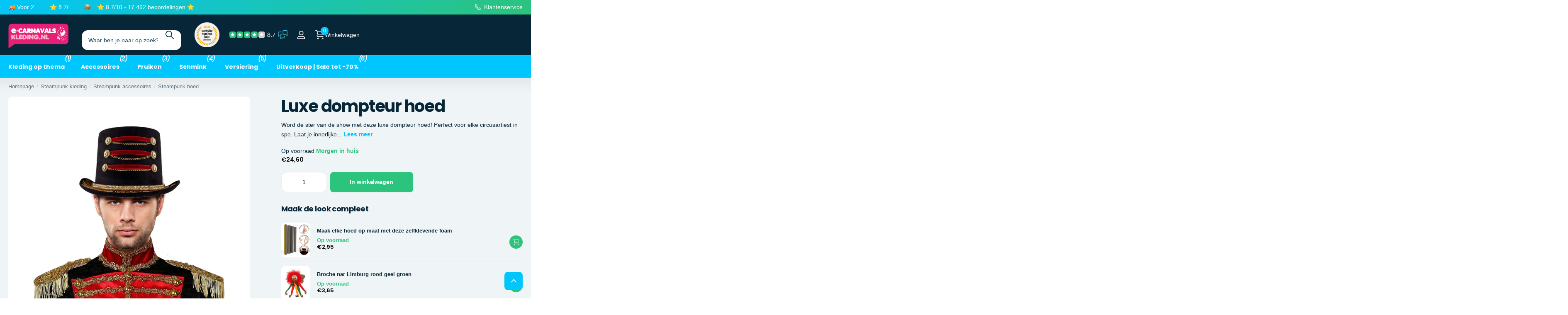

--- FILE ---
content_type: text/html; charset=utf-8
request_url: https://www.e-carnavalskleding.nl/products/luxe-dompteur-hoed
body_size: 76663
content:
<!doctype html>
<html lang="nl" data-theme="xpert" dir="ltr" class="no-js  no-hover-pulse syncer-vat-included">
	<head>
 


<link rel="preload" as="image" href="//www.e-carnavalskleding.nl/cdn/shop/products/funny-fashion-luxe-dompteur-hoed-22736372203571.jpg?v=1760015575&width=800">




<link rel="preconnect" href="//fonts.shopifycdn.com/" crossorigin>
<link rel="preconnect" href="//v.shopify.com/" crossorigin>
<link rel="dns-prefetch" href="//www.e-carnavalskleding.nl" crossorigin>
<link rel="dns-prefetch" href="//e-carnavalskleding-syk.myshopify.com" crossorigin>
<link rel="dns-prefetch" href="//cdn.shopify.com" crossorigin>
<link rel="dns-prefetch" href="//v.shopify.com" crossorigin>
<link rel="dns-prefetch" href="//fonts.shopifycdn.com" crossorigin>
 <script>
  YETT_BLACKLIST = [/reputon/,/matrixify/,/judge/]
  !function(t,e){"object"==typeof exports&&"undefined"!=typeof module?e(exports):"function"==typeof define&&define.amd?define(["exports"],e):e(t.yett={})}(this,function(t){"use strict";var e={blacklist:window.YETT_BLACKLIST,whitelist:window.YETT_WHITELIST},r={blacklisted:[]},n=function(t,r){return t&&(!r||"javascript/blocked"!==r)&&(!e.blacklist||e.blacklist.some(function(e){return e.test(t)}))&&(!e.whitelist||e.whitelist.every(function(e){return!e.test(t)}))},i=function(t){var r=t.getAttribute("src");return e.blacklist&&e.blacklist.every(function(t){return!t.test(r)})||e.whitelist&&e.whitelist.some(function(t){return t.test(r)})},c=new MutationObserver(function(t){t.forEach(function(t){for(var e=t.addedNodes,i=function(t){var i=e[t];if(1===i.nodeType&&"SCRIPT"===i.tagName){var c=i.src,o=i.type;if(n(c,o)){r.blacklisted.push(i.cloneNode()),i.type="javascript/blocked";i.addEventListener("beforescriptexecute",function t(e){"javascript/blocked"===i.getAttribute("type")&&e.preventDefault(),i.removeEventListener("beforescriptexecute",t)}),i.parentElement.removeChild(i)}}},c=0;c<e.length;c++)i(c)})});c.observe(document.documentElement,{childList:!0,subtree:!0});var o=document.createElement;document.createElement=function(){for(var t=arguments.length,e=Array(t),r=0;r<t;r++)e[r]=arguments[r];if("script"!==e[0].toLowerCase())return o.bind(document).apply(void 0,e);var i=o.bind(document).apply(void 0,e),c=i.setAttribute.bind(i);return Object.defineProperties(i,{src:{get:function(){return i.getAttribute("src")},set:function(t){return n(t,i.type)&&c("type","javascript/blocked"),c("src",t),!0}},type:{set:function(t){var e=n(i.src,i.type)?"javascript/blocked":t;return c("type",e),!0}}}),i.setAttribute=function(t,e){"type"===t||"src"===t?i[t]=e:HTMLScriptElement.prototype.setAttribute.call(i,t,e)},i};var l=function(t){if(Array.isArray(t)){for(var e=0,r=Array(t.length);e<t.length;e++)r[e]=t[e];return r}return Array.from(t)},a=new RegExp("[|\\{}()[\\]^$+*?.]","g");t.unblock=function(){for(var t=arguments.length,n=Array(t),o=0;o<t;o++)n[o]=arguments[o];n.length<1?(e.blacklist=[],e.whitelist=[]):(e.blacklist&&(e.blacklist=e.blacklist.filter(function(t){return n.every(function(e){return!t.test(e)})})),e.whitelist&&(e.whitelist=[].concat(l(e.whitelist),l(n.map(function(t){var r=".*"+t.replace(a,"\\$&")+".*";return e.whitelist.find(function(t){return t.toString()===r.toString()})?null:new RegExp(r)}).filter(Boolean)))));for(var s=document.querySelectorAll('script[type="javascript/blocked"]'),u=0;u<s.length;u++){var p=s[u];i(p)&&(p.type="application/javascript",r.blacklisted.push(p),p.parentElement.removeChild(p))}var d=0;[].concat(l(r.blacklisted)).forEach(function(t,e){if(i(t)){var n=document.createElement("script");n.setAttribute("src",t.src),n.setAttribute("type","application/javascript"),document.head.appendChild(n),r.blacklisted.splice(e-d,1),d++}}),e.blacklist&&e.blacklist.length<1&&c.disconnect()},Object.defineProperty(t,"__esModule",{value:!0})});
</script>     
 

      
		<meta charset="utf-8">
		<meta http-equiv="x-ua-compatible" content="ie=edge">
        
		<title>Luxe dompteur hoed | Perfect voor circus en showtime</title>
      
<meta name="description" content="Word de ster van de show met onze luxe dompteur hoed! ✓ Grootste assortiment. Bestel voor 23:59 en feest morgen al! 🎉 Bestel nu!"><meta name="theme-color" content="">
		<meta name="MobileOptimized" content="320">
		<meta name="HandheldFriendly" content="true">
		<meta name="viewport" content="width=device-width, initial-scale=1, minimum-scale=1, maximum-scale=5, viewport-fit=cover, shrink-to-fit=no">
		<meta name="msapplication-config" content="//www.e-carnavalskleding.nl/cdn/shop/t/25/assets/browserconfig.xml?v=52024572095365081671759134407">
		<link rel="canonical" href="https://www.e-carnavalskleding.nl/products/luxe-dompteur-hoed">
		<link rel="preconnect" href="https://fonts.shopifycdn.com" crossorigin><link rel="preload" as="style" href="//www.e-carnavalskleding.nl/cdn/shop/t/25/assets/screen.css?v=101312503335907356381759134537">
		<link rel="preload" as="style" href="//www.e-carnavalskleding.nl/cdn/shop/t/25/assets/theme-xclusive.css?v=29707348558434217441759134543">
		<link rel="preload" as="style" href="//www.e-carnavalskleding.nl/cdn/shop/t/25/assets/theme-xpert.css?v=171341070533487542481765364184">
		<link rel="preload" as="style" href="//www.e-carnavalskleding.nl/cdn/shop/t/25/assets/screen-settings.css?v=128776841984845333591765274108">
		
		<link rel="preload" as="font" href="//www.e-carnavalskleding.nl/cdn/fonts/poppins/poppins_n7.56758dcf284489feb014a026f3727f2f20a54626.woff2" type="font/woff2" crossorigin>
    
<link media="screen" rel="stylesheet" href="//www.e-carnavalskleding.nl/cdn/shop/t/25/assets/screen.css?v=101312503335907356381759134537" id="core-css">
		<link media="screen" rel="stylesheet" href="//www.e-carnavalskleding.nl/cdn/shop/t/25/assets/theme-xclusive.css?v=29707348558434217441759134543" id="xclusive-css">
		<link media="screen" rel="stylesheet" href="//www.e-carnavalskleding.nl/cdn/shop/t/25/assets/theme-xpert.css?v=171341070533487542481765364184" id="xpert-css">
		<noscript><link rel="stylesheet" href="//www.e-carnavalskleding.nl/cdn/shop/t/25/assets/async-menu.css?v=106316421088264219321759134393"></noscript><link media="screen" rel="stylesheet" href="//www.e-carnavalskleding.nl/cdn/shop/t/25/assets/page-product.css?v=85680514124406619051759134520" id="product-css"><link media="screen" rel="stylesheet" href="//www.e-carnavalskleding.nl/cdn/shop/t/25/assets/screen-settings.css?v=128776841984845333591765274108" id="custom-css">
		<link media="screen" rel="stylesheet" href="//www.e-carnavalskleding.nl/cdn/shop/t/25/assets/syk-custom.css?v=143316441060698254241762771003" id="syk-css"><link rel="icon" href="//www.e-carnavalskleding.nl/cdn/shop/files/Favicon_e-Carnavalskleding_64x64_c36518c0-d786-476e-b4e0-4422f879f5ee.png?crop=center&height=48&v=1762848709&width=48" type="image/png">
			<link rel="mask-icon" href="safari-pinned-tab.svg" color="#333333">
			<link rel="apple-touch-icon" href="apple-touch-icon.png"><link rel="manifest" href="//www.e-carnavalskleding.nl/cdn/shop/t/25/assets/manifest.json?v=69675086569049310631759134515">
		<script>document.documentElement.classList.remove('no-js'); document.documentElement.classList.add('js');</script>
		<meta name="msapplication-config" content="//www.e-carnavalskleding.nl/cdn/shop/t/25/assets/browserconfig.xml?v=52024572095365081671759134407">
<meta property="og:title" content="Luxe dompteur hoed">
<meta property="og:type" content="product">
<meta property="og:description" content="Word de ster van de show met onze luxe dompteur hoed! ✓ Grootste assortiment. Bestel voor 23:59 en feest morgen al! 🎉 Bestel nu!">
<meta property="og:site_name" content="E-Carnavalskleding.nl">
<meta property="og:url" content="https://www.e-carnavalskleding.nl/products/luxe-dompteur-hoed">

  
  <meta property="product:price:amount" content="€24,60">
  <meta property="og:price:amount" content="€24,60">
  <meta property="og:price:currency" content="EUR">
  <meta property="og:availability" content="instock" />

<meta property="og:image" content="//www.e-carnavalskleding.nl/cdn/shop/products/funny-fashion-luxe-dompteur-hoed-22736372203571.jpg?crop=center&height=500&v=1760015575&width=600">

<meta name="twitter:title" content="Luxe dompteur hoed">
<meta name="twitter:description" content="Word de ster van de show met onze luxe dompteur hoed! ✓ Grootste assortiment. Bestel voor 23:59 en feest morgen al! 🎉 Bestel nu!">
<meta name="twitter:site" content="E-Carnavalskleding.nl">

  <meta name="twitter:card" content="//www.e-carnavalskleding.nl/cdn/shop/files/logo-e-carnavalskleding-department-v3-tekengebied_1_4dd65f90-a5e0-472e-a04f-06e03b9e7b64.svg?v=1708413917">

<meta property="twitter:image" content="//www.e-carnavalskleding.nl/cdn/shop/products/funny-fashion-luxe-dompteur-hoed-22736372203571.jpg?crop=center&height=500&v=1760015575&width=600">
<script type="application/ld+json">
  [{
        "@context": "http://schema.org",
        "@type": "Product",
        "name": "Luxe dompteur hoed",
        "url": "https://www.e-carnavalskleding.nl/products/luxe-dompteur-hoed","brand": { "@type": "Brand", "name": "Funny Fashion" },"description": "Word de ster van de show met deze luxe dompteur hoed! Perfect voor elke circusartiest in spe. Laat je innerlijke leeuwentemmer los en steel de spotlight. Kenmerken  Hoogwaardige kwaliteit Comfortabele pasvorm Authentiek design  Laat je zien! Of je nu een feestje hebt of een parade leidt, deze hoed maakt je outfit compleet. Iedereen zal zich afvragen wie die mysterieuze dompteur is! Wacht niet langer, grijp je kans en bestel deze hoed vandaag nog. Voor je het weet, ben jij de koning van het circus!","image": "//www.e-carnavalskleding.nl/cdn/shop/products/funny-fashion-luxe-dompteur-hoed-22736372203571.jpg?crop=center&height=500&v=1760015575&width=600","gtin8": "8712364552713","sku": "8712364552713","offers": {
          "@type": "Offer",
          "price": "24.6",
          "url": "https://www.e-carnavalskleding.nl/products/luxe-dompteur-hoed",
          "priceValidUntil": "2027-01-22",
          "priceCurrency": "EUR",
            "availability": "https://schema.org/InStock",
            "inventoryLevel": "498"}
      },{
      "@context": "http://schema.org/",
      "@type": "Organization",
      "url": "https://www.e-carnavalskleding.nl/products/luxe-dompteur-hoed",
      "name": "E-Carnavalskleding.nl",
      "legalName": "E-Carnavalskleding.nl",
      "description": "Word de ster van de show met onze luxe dompteur hoed! ✓ Grootste assortiment. Bestel voor 23:59 en feest morgen al! 🎉 Bestel nu!","logo": "//www.e-carnavalskleding.nl/cdn/shop/files/logo-e-carnavalskleding-department-v3-tekengebied_1_4dd65f90-a5e0-472e-a04f-06e03b9e7b64.svg?v=1708413917",
        "image": "//www.e-carnavalskleding.nl/cdn/shop/files/logo-e-carnavalskleding-department-v3-tekengebied_1_4dd65f90-a5e0-472e-a04f-06e03b9e7b64.svg?v=1708413917","contactPoint": {
        "@type": "ContactPoint",
        "contactType": "Customer service",
        "telephone": "+31 (0)77 820 02 08"
      },
      "address": {
        "@type": "PostalAddress",
        "streetAddress": "Winkelveldstraat 20",
        "addressLocality": "Venlo",
        "postalCode": "5916 NX",
        "addressCountry": "NEDERLAND"
      }
    },
    {
      "@context": "http://schema.org",
      "@type": "WebSite",
      "url": "https://www.e-carnavalskleding.nl/products/luxe-dompteur-hoed",
      "name": "E-Carnavalskleding.nl",
      "description": "Word de ster van de show met onze luxe dompteur hoed! ✓ Grootste assortiment. Bestel voor 23:59 en feest morgen al! 🎉 Bestel nu!",
      "author": [
        {
          "@type": "Organization",
          "url": "https://www.someoneyouknow.online",
          "name": "Someoneyouknow",
          "address": {
            "@type": "PostalAddress",
            "streetAddress": "Wilhelminaplein 25",
            "addressLocality": "Eindhoven",
            "addressRegion": "NB",
            "postalCode": "5611 HG",
            "addressCountry": "NL"
          }
        }
      ]
    }
  ]
</script>





  <script type="application/ld+json">
    {
      "@context": "http://schema.org",
      "@type": "BreadcrumbList",
      "itemListElement": [
      
          
            {
              "@type": "ListItem",
              "position": 1,
              "item": {
                "@id": "https://www.e-carnavalskleding.nl/collections",
                "name": "Alle categorieën"
              }
            },
            {
              "@type": "ListItem",
              "position": 2,
              "item": {
                "@id": "https://www.e-carnavalskleding.nl/collections/all",
                "name": "all"
              }
            },
          
          {
            "@type": "ListItem",
            "position": 3,
            "item": {
              "@id": "https://www.e-carnavalskleding.nl/products/luxe-dompteur-hoed",
              "name": "Luxe dompteur hoed"
            }
          }
        
      ]
    }
  </script>



		<script>window.performance && window.performance.mark && window.performance.mark('shopify.content_for_header.start');</script><meta name="google-site-verification" content="gM3NOlAkMwIrjFGbOffwqeK1W9JX_rbyDVMSiBctpFE">
<meta id="shopify-digital-wallet" name="shopify-digital-wallet" content="/58534985779/digital_wallets/dialog">
<meta name="shopify-checkout-api-token" content="ee1195113b1416f2095ccf6954a35c31">
<link rel="alternate" hreflang="x-default" href="https://www.e-carnavalskleding.nl/products/luxe-dompteur-hoed">
<link rel="alternate" hreflang="fr-FR" href="https://www.carnavalshop.fr/products/luxe-dompteur-hoed">
<link rel="alternate" hreflang="nl-NL" href="https://www.e-carnavalskleding.nl/products/luxe-dompteur-hoed">
<link rel="alternate" hreflang="de-DE" href="https://www.e-karnevalskleidung.de/products/luxus-dompteur-hut">
<link rel="alternate" hreflang="en-AT" href="https://www.fancypartycostumes.com/products/luxury-dompteur-hat">
<link rel="alternate" hreflang="en-DK" href="https://www.fancypartycostumes.com/products/luxury-dompteur-hat">
<link rel="alternate" hreflang="en-ES" href="https://www.fancypartycostumes.com/products/luxury-dompteur-hat">
<link rel="alternate" hreflang="en-GB" href="https://www.fancypartycostumes.com/products/luxury-dompteur-hat">
<link rel="alternate" hreflang="en-IT" href="https://www.fancypartycostumes.com/products/luxury-dompteur-hat">
<link rel="alternate" hreflang="en-LU" href="https://www.fancypartycostumes.com/products/luxury-dompteur-hat">
<link rel="alternate" hreflang="en-PL" href="https://www.fancypartycostumes.com/products/luxury-dompteur-hat">
<link rel="alternate" hreflang="en-SE" href="https://www.fancypartycostumes.com/products/luxury-dompteur-hat">
<link rel="alternate" type="application/json+oembed" href="https://www.e-carnavalskleding.nl/products/luxe-dompteur-hoed.oembed">
<script async="async" src="/checkouts/internal/preloads.js?locale=nl-NL"></script>
<script id="apple-pay-shop-capabilities" type="application/json">{"shopId":58534985779,"countryCode":"NL","currencyCode":"EUR","merchantCapabilities":["supports3DS"],"merchantId":"gid:\/\/shopify\/Shop\/58534985779","merchantName":"E-Carnavalskleding.nl","requiredBillingContactFields":["postalAddress","email","phone"],"requiredShippingContactFields":["postalAddress","email","phone"],"shippingType":"shipping","supportedNetworks":["visa","maestro","masterCard","amex"],"total":{"type":"pending","label":"E-Carnavalskleding.nl","amount":"1.00"},"shopifyPaymentsEnabled":true,"supportsSubscriptions":true}</script>
<script id="shopify-features" type="application/json">{"accessToken":"ee1195113b1416f2095ccf6954a35c31","betas":["rich-media-storefront-analytics"],"domain":"www.e-carnavalskleding.nl","predictiveSearch":true,"shopId":58534985779,"locale":"nl"}</script>
<script>var Shopify = Shopify || {};
Shopify.shop = "e-carnavalskleding-syk.myshopify.com";
Shopify.locale = "nl";
Shopify.currency = {"active":"EUR","rate":"1.0"};
Shopify.country = "NL";
Shopify.theme = {"name":"Thema 3 oktober Search \u0026 Discovery","id":180947419515,"schema_name":"Xpert","schema_version":"1.0.0","theme_store_id":null,"role":"main"};
Shopify.theme.handle = "null";
Shopify.theme.style = {"id":null,"handle":null};
Shopify.cdnHost = "www.e-carnavalskleding.nl/cdn";
Shopify.routes = Shopify.routes || {};
Shopify.routes.root = "/";</script>
<script type="module">!function(o){(o.Shopify=o.Shopify||{}).modules=!0}(window);</script>
<script>!function(o){function n(){var o=[];function n(){o.push(Array.prototype.slice.apply(arguments))}return n.q=o,n}var t=o.Shopify=o.Shopify||{};t.loadFeatures=n(),t.autoloadFeatures=n()}(window);</script>
<script id="shop-js-analytics" type="application/json">{"pageType":"product"}</script>
<script defer="defer" async type="module" src="//www.e-carnavalskleding.nl/cdn/shopifycloud/shop-js/modules/v2/client.init-shop-cart-sync_CwGft62q.nl.esm.js"></script>
<script defer="defer" async type="module" src="//www.e-carnavalskleding.nl/cdn/shopifycloud/shop-js/modules/v2/chunk.common_BAeYDmFP.esm.js"></script>
<script defer="defer" async type="module" src="//www.e-carnavalskleding.nl/cdn/shopifycloud/shop-js/modules/v2/chunk.modal_B9qqLDBC.esm.js"></script>
<script type="module">
  await import("//www.e-carnavalskleding.nl/cdn/shopifycloud/shop-js/modules/v2/client.init-shop-cart-sync_CwGft62q.nl.esm.js");
await import("//www.e-carnavalskleding.nl/cdn/shopifycloud/shop-js/modules/v2/chunk.common_BAeYDmFP.esm.js");
await import("//www.e-carnavalskleding.nl/cdn/shopifycloud/shop-js/modules/v2/chunk.modal_B9qqLDBC.esm.js");

  window.Shopify.SignInWithShop?.initShopCartSync?.({"fedCMEnabled":true,"windoidEnabled":true});

</script>
<script>(function() {
  var isLoaded = false;
  function asyncLoad() {
    if (isLoaded) return;
    isLoaded = true;
    var urls = ["https:\/\/cdn1.profitmetrics.io\/B65E0E5150A40188\/shopify-bundle.js?shop=e-carnavalskleding-syk.myshopify.com"];
    for (var i = 0; i < urls.length; i++) {
      var s = document.createElement('script');
      s.type = 'text/javascript';
      s.async = true;
      s.src = urls[i];
      var x = document.getElementsByTagName('script')[0];
      x.parentNode.insertBefore(s, x);
    }
  };
  if(window.attachEvent) {
    window.attachEvent('onload', asyncLoad);
  } else {
    window.addEventListener('load', asyncLoad, false);
  }
})();</script>
<script id="__st">var __st={"a":58534985779,"offset":3600,"reqid":"cdcb3782-87d1-4ae3-bd36-2fecff2609b3-1769041390","pageurl":"www.e-carnavalskleding.nl\/products\/luxe-dompteur-hoed","u":"f749ed2e8cff","p":"product","rtyp":"product","rid":7032831606835};</script>
<script>window.ShopifyPaypalV4VisibilityTracking = true;</script>
<script id="captcha-bootstrap">!function(){'use strict';const t='contact',e='account',n='new_comment',o=[[t,t],['blogs',n],['comments',n],[t,'customer']],c=[[e,'customer_login'],[e,'guest_login'],[e,'recover_customer_password'],[e,'create_customer']],r=t=>t.map((([t,e])=>`form[action*='/${t}']:not([data-nocaptcha='true']) input[name='form_type'][value='${e}']`)).join(','),a=t=>()=>t?[...document.querySelectorAll(t)].map((t=>t.form)):[];function s(){const t=[...o],e=r(t);return a(e)}const i='password',u='form_key',d=['recaptcha-v3-token','g-recaptcha-response','h-captcha-response',i],f=()=>{try{return window.sessionStorage}catch{return}},m='__shopify_v',_=t=>t.elements[u];function p(t,e,n=!1){try{const o=window.sessionStorage,c=JSON.parse(o.getItem(e)),{data:r}=function(t){const{data:e,action:n}=t;return t[m]||n?{data:e,action:n}:{data:t,action:n}}(c);for(const[e,n]of Object.entries(r))t.elements[e]&&(t.elements[e].value=n);n&&o.removeItem(e)}catch(o){console.error('form repopulation failed',{error:o})}}const l='form_type',E='cptcha';function T(t){t.dataset[E]=!0}const w=window,h=w.document,L='Shopify',v='ce_forms',y='captcha';let A=!1;((t,e)=>{const n=(g='f06e6c50-85a8-45c8-87d0-21a2b65856fe',I='https://cdn.shopify.com/shopifycloud/storefront-forms-hcaptcha/ce_storefront_forms_captcha_hcaptcha.v1.5.2.iife.js',D={infoText:'Beschermd door hCaptcha',privacyText:'Privacy',termsText:'Voorwaarden'},(t,e,n)=>{const o=w[L][v],c=o.bindForm;if(c)return c(t,g,e,D).then(n);var r;o.q.push([[t,g,e,D],n]),r=I,A||(h.body.append(Object.assign(h.createElement('script'),{id:'captcha-provider',async:!0,src:r})),A=!0)});var g,I,D;w[L]=w[L]||{},w[L][v]=w[L][v]||{},w[L][v].q=[],w[L][y]=w[L][y]||{},w[L][y].protect=function(t,e){n(t,void 0,e),T(t)},Object.freeze(w[L][y]),function(t,e,n,w,h,L){const[v,y,A,g]=function(t,e,n){const i=e?o:[],u=t?c:[],d=[...i,...u],f=r(d),m=r(i),_=r(d.filter((([t,e])=>n.includes(e))));return[a(f),a(m),a(_),s()]}(w,h,L),I=t=>{const e=t.target;return e instanceof HTMLFormElement?e:e&&e.form},D=t=>v().includes(t);t.addEventListener('submit',(t=>{const e=I(t);if(!e)return;const n=D(e)&&!e.dataset.hcaptchaBound&&!e.dataset.recaptchaBound,o=_(e),c=g().includes(e)&&(!o||!o.value);(n||c)&&t.preventDefault(),c&&!n&&(function(t){try{if(!f())return;!function(t){const e=f();if(!e)return;const n=_(t);if(!n)return;const o=n.value;o&&e.removeItem(o)}(t);const e=Array.from(Array(32),(()=>Math.random().toString(36)[2])).join('');!function(t,e){_(t)||t.append(Object.assign(document.createElement('input'),{type:'hidden',name:u})),t.elements[u].value=e}(t,e),function(t,e){const n=f();if(!n)return;const o=[...t.querySelectorAll(`input[type='${i}']`)].map((({name:t})=>t)),c=[...d,...o],r={};for(const[a,s]of new FormData(t).entries())c.includes(a)||(r[a]=s);n.setItem(e,JSON.stringify({[m]:1,action:t.action,data:r}))}(t,e)}catch(e){console.error('failed to persist form',e)}}(e),e.submit())}));const S=(t,e)=>{t&&!t.dataset[E]&&(n(t,e.some((e=>e===t))),T(t))};for(const o of['focusin','change'])t.addEventListener(o,(t=>{const e=I(t);D(e)&&S(e,y())}));const B=e.get('form_key'),M=e.get(l),P=B&&M;t.addEventListener('DOMContentLoaded',(()=>{const t=y();if(P)for(const e of t)e.elements[l].value===M&&p(e,B);[...new Set([...A(),...v().filter((t=>'true'===t.dataset.shopifyCaptcha))])].forEach((e=>S(e,t)))}))}(h,new URLSearchParams(w.location.search),n,t,e,['guest_login'])})(!0,!0)}();</script>
<script integrity="sha256-4kQ18oKyAcykRKYeNunJcIwy7WH5gtpwJnB7kiuLZ1E=" data-source-attribution="shopify.loadfeatures" defer="defer" src="//www.e-carnavalskleding.nl/cdn/shopifycloud/storefront/assets/storefront/load_feature-a0a9edcb.js" crossorigin="anonymous"></script>
<script data-source-attribution="shopify.dynamic_checkout.dynamic.init">var Shopify=Shopify||{};Shopify.PaymentButton=Shopify.PaymentButton||{isStorefrontPortableWallets:!0,init:function(){window.Shopify.PaymentButton.init=function(){};var t=document.createElement("script");t.src="https://www.e-carnavalskleding.nl/cdn/shopifycloud/portable-wallets/latest/portable-wallets.nl.js",t.type="module",document.head.appendChild(t)}};
</script>
<script data-source-attribution="shopify.dynamic_checkout.buyer_consent">
  function portableWalletsHideBuyerConsent(e){var t=document.getElementById("shopify-buyer-consent"),n=document.getElementById("shopify-subscription-policy-button");t&&n&&(t.classList.add("hidden"),t.setAttribute("aria-hidden","true"),n.removeEventListener("click",e))}function portableWalletsShowBuyerConsent(e){var t=document.getElementById("shopify-buyer-consent"),n=document.getElementById("shopify-subscription-policy-button");t&&n&&(t.classList.remove("hidden"),t.removeAttribute("aria-hidden"),n.addEventListener("click",e))}window.Shopify?.PaymentButton&&(window.Shopify.PaymentButton.hideBuyerConsent=portableWalletsHideBuyerConsent,window.Shopify.PaymentButton.showBuyerConsent=portableWalletsShowBuyerConsent);
</script>
<script data-source-attribution="shopify.dynamic_checkout.cart.bootstrap">document.addEventListener("DOMContentLoaded",(function(){function t(){return document.querySelector("shopify-accelerated-checkout-cart, shopify-accelerated-checkout")}if(t())Shopify.PaymentButton.init();else{new MutationObserver((function(e,n){t()&&(Shopify.PaymentButton.init(),n.disconnect())})).observe(document.body,{childList:!0,subtree:!0})}}));
</script>
<link id="shopify-accelerated-checkout-styles" rel="stylesheet" media="screen" href="https://www.e-carnavalskleding.nl/cdn/shopifycloud/portable-wallets/latest/accelerated-checkout-backwards-compat.css" crossorigin="anonymous">
<style id="shopify-accelerated-checkout-cart">
        #shopify-buyer-consent {
  margin-top: 1em;
  display: inline-block;
  width: 100%;
}

#shopify-buyer-consent.hidden {
  display: none;
}

#shopify-subscription-policy-button {
  background: none;
  border: none;
  padding: 0;
  text-decoration: underline;
  font-size: inherit;
  cursor: pointer;
}

#shopify-subscription-policy-button::before {
  box-shadow: none;
}

      </style>

<script>window.performance && window.performance.mark && window.performance.mark('shopify.content_for_header.end');</script>
      
       
      
		<script type="text/javascript">
  // fill in the values for the variables that you want to use
  var _conv_page_type = "";
  var _conv_category_id = "";
  var _conv_category_name = "";
  var _conv_product_sku = "";
  var _conv_product_name = "";
  var _conv_product_price = "";
  var _conv_customer_id = "";
  var _conv_custom_v1 = "";
  var _conv_custom_v2 = "";
  var _conv_custom_v3 = "";
  var _conv_custom_v4 = "";
  <!--end of editing here-->
  </script>
  <script type="text/javascript" src="//cdn-4.convertexperiments.com/js/10041003-10042982.js" async=""></script>
<!-- end Convert Experiences code -->

    

      
     
	<!-- BEGIN app block: shopify://apps/pandectes-gdpr/blocks/banner/58c0baa2-6cc1-480c-9ea6-38d6d559556a -->
  
    
      <!-- TCF is active, scripts are loaded above -->
      
        <script>
          if (!window.PandectesRulesSettings) {
            window.PandectesRulesSettings = {"store":{"id":58534985779,"adminMode":false,"headless":false,"storefrontRootDomain":"","checkoutRootDomain":"","storefrontAccessToken":""},"banner":{"revokableTrigger":false,"cookiesBlockedByDefault":"7","hybridStrict":false,"isActive":true},"geolocation":{"auOnly":false,"brOnly":false,"caOnly":false,"chOnly":false,"euOnly":false,"jpOnly":false,"nzOnly":false,"thOnly":false,"zaOnly":false,"canadaOnly":false,"canadaLaw25":false,"canadaPipeda":false,"globalVisibility":true},"blocker":{"isActive":false,"googleConsentMode":{"isActive":false,"id":"","analyticsId":"","onlyGtm":false,"adwordsId":"","adStorageCategory":4,"analyticsStorageCategory":2,"functionalityStorageCategory":1,"personalizationStorageCategory":1,"securityStorageCategory":0,"customEvent":false,"redactData":false,"urlPassthrough":false,"dataLayerProperty":"dataLayer","waitForUpdate":500,"useNativeChannel":false,"debugMode":false},"facebookPixel":{"isActive":false,"id":"","ldu":false},"microsoft":{"isActive":false,"uetTags":""},"clarity":{"isActive":false,"id":""},"rakuten":{"isActive":false,"cmp":false,"ccpa":false},"gpcIsActive":true,"klaviyoIsActive":true,"defaultBlocked":7,"patterns":{"whiteList":[],"blackList":{"1":[],"2":[],"4":[],"8":[]},"iframesWhiteList":[],"iframesBlackList":{"1":[],"2":[],"4":[],"8":[]},"beaconsWhiteList":[],"beaconsBlackList":{"1":[],"2":[],"4":[],"8":[]}}}};
            const rulesScript = document.createElement('script');
            window.PandectesRulesSettings.auto = true;
            rulesScript.src = "https://cdn.shopify.com/extensions/019be129-2324-7a66-8e6c-b9c5584f3b64/gdpr-240/assets/pandectes-rules.js";
            const firstChild = document.head.firstChild;
            document.head.insertBefore(rulesScript, firstChild);
          }
        </script>
      
      <script>
        
          window.PandectesSettings = {"store":{"id":58534985779,"plan":"premium","theme":"Thema 3 oktober Search & Discovery","primaryLocale":"nl","adminMode":false,"headless":false,"storefrontRootDomain":"","checkoutRootDomain":"","storefrontAccessToken":""},"tsPublished":1763384340,"declaration":{"declDays":"","declName":"","declPath":"","declType":"","isActive":false,"showType":true,"declHours":"","declYears":"","declDomain":"","declMonths":"","declMinutes":"","declPurpose":"","declSeconds":"","declSession":"","showPurpose":false,"declProvider":"","showProvider":true,"declIntroText":"","declRetention":"","declFirstParty":"","declThirdParty":"","showDateGenerated":true},"language":{"unpublished":[],"languageMode":"Multilingual","fallbackLanguage":"nl","languageDetection":"locale","languagesSupported":["de","en"]},"texts":{"managed":{"headerText":{"de":"Wir respektieren deine Privatsphäre","en":"We use cookies","nl":"Wij gebruiken cookies"},"consentText":{"de":"Wir verwenden Cookies, um Inhalte und Anzeigen zu personalisieren, Funktionen für soziale Medien anbieten zu können und unseren Website-Verkehr zu analysieren. Wir teilen auch Informationen über Ihre Nutzung unserer Website mit unseren Partnern für soziale Medien, Werbung und Analysen. Diese Partner können diese Daten mit anderen Informationen zusammenführen, die Sie ihnen bereitgestellt haben oder die sie im Rahmen Ihrer Nutzung ihrer Dienste gesammelt haben. Indem Sie auf 'Akzeptieren' klicken, stimmen Sie der Verwendung von Cookies zu. Möchten Sie lieber nicht zustimmen? In diesem Fall setzen wir lediglich notwendige Cookies und beschränkte Analyse-Tools.","en":"We use cookies to personalize content and advertisements, to provide social media features, and to analyze our website traffic. We also share information about your use of our site with our social media, advertising, and analytics partners. These partners may combine this data with other information you have provided to them or that they have collected based on your use of their services. By clicking 'Accept', you consent to the use of cookies. Would you prefer not to agree? In that case, we will only place necessary cookies and limited analytical tools.","nl":"We gebruiken cookies om content en advertenties te personaliseren, om functies voor social media te bieden en om ons websiteverkeer te analyseren. Ook delen we informatie over uw gebruik van onze site met onze partners voor social media, adverteren en analyse. Deze partners kunnen deze gegevens combineren met andere informatie die u aan ze heeft verstrekt of die ze hebben verzameld op basis van uw gebruik van hun services.\n\nDoor op 'Accepteren' te klikken, geef je toestemming voor het gebruik van cookies. Wil je liever niet akkoord gaan? Dan plaatsen we enkel noodzakelijke cookies en beperkte analytische tools. "},"linkText":{"de":"Entdecken Sie hier unsere Richtlinien zu Cookies und Datenschutz.","en":"Discover our cookie and privacy policy here.","nl":"Ontdek hier onze beleid rondom cookies en privacy"},"imprintText":{"de":"Impressum","en":"Imprint","nl":"Afdruk"},"googleLinkText":{"de":"Googles Datenschutzbestimmungen","en":"Google's Privacy Terms","nl":"Privacyvoorwaarden van Google"},"allowButtonText":{"de":"Akzeptieren","en":"Accept","nl":"Accepteren"},"denyButtonText":{"de":"Ablehnen","en":"Decline","nl":"Weigeren"},"dismissButtonText":{"de":"Okay","en":"Ok","nl":"OK"},"leaveSiteButtonText":{"de":"Diese Seite verlassen","en":"Leave this site","nl":"Verlaat deze site"},"preferencesButtonText":{"de":"Einstellungen","en":"Preferences","nl":"Instellingen"},"cookiePolicyText":{"de":"Cookie-Richtlinie","en":"Cookie policy","nl":"Cookie beleid"},"preferencesPopupTitleText":{"de":"Einwilligungseinstellungen verwalten","en":"Manage consent preferences","nl":"Toestemmingsvoorkeuren beheren"},"preferencesPopupIntroText":{"de":"Wir verwenden Cookies, um die Funktionalität der Website zu optimieren, die Leistung zu analysieren und Ihnen ein personalisiertes Erlebnis zu bieten. Einige Cookies sind für den ordnungsgemäßen Betrieb der Website unerlässlich. Diese Cookies können nicht deaktiviert werden. In diesem Fenster können Sie Ihre Präferenzen für Cookies verwalten.","en":"We use cookies to optimize website functionality, analyze the performance, and provide personalized experience to you. Some cookies are essential to make the website operate and function correctly. Those cookies cannot be disabled. In this window you can manage your preference of cookies.","nl":"We gebruiken cookies om de functionaliteit van de website te optimaliseren, de prestaties te analyseren en u een gepersonaliseerde ervaring te bieden. Sommige cookies zijn essentieel om de website correct te laten werken en functioneren. Die cookies kunnen niet worden uitgeschakeld. In dit venster kunt u uw voorkeur voor cookies beheren."},"preferencesPopupSaveButtonText":{"de":"Auswahl speichern","en":"Save preferences","nl":"Voorkeuren opslaan"},"preferencesPopupCloseButtonText":{"de":"Schließen","en":"Close","nl":"Sluiten"},"preferencesPopupAcceptAllButtonText":{"de":"Alles Akzeptieren","en":"Accept all","nl":"Accepteer alles"},"preferencesPopupRejectAllButtonText":{"de":"Alles ablehnen","en":"Reject all","nl":"Alles afwijzen"},"cookiesDetailsText":{"de":"Cookie-Details","en":"Cookies details","nl":"Cookiegegevens"},"preferencesPopupAlwaysAllowedText":{"de":"Immer erlaubt","en":"Always allowed","nl":"altijd toegestaan"},"accessSectionParagraphText":{"de":"Sie haben das Recht, jederzeit auf Ihre Daten zuzugreifen.","en":"You have the right to request access to your data at any time.","nl":"U heeft te allen tijde het recht om uw gegevens in te zien."},"accessSectionTitleText":{"de":"Datenübertragbarkeit","en":"Data portability","nl":"Gegevensportabiliteit"},"accessSectionAccountInfoActionText":{"de":"persönliche Daten","en":"Personal data","nl":"Persoonlijke gegevens"},"accessSectionDownloadReportActionText":{"de":"Alle Daten anfordern","en":"Request export","nl":"Download alles"},"accessSectionGDPRRequestsActionText":{"de":"Anfragen betroffener Personen","en":"Data subject requests","nl":"Verzoeken van betrokkenen"},"accessSectionOrdersRecordsActionText":{"de":"Aufträge","en":"Orders","nl":"Bestellingen"},"rectificationSectionParagraphText":{"de":"Sie haben das Recht, die Aktualisierung Ihrer Daten zu verlangen, wann immer Sie dies für angemessen halten.","en":"You have the right to request your data to be updated whenever you think it is appropriate.","nl":"U hebt het recht om te vragen dat uw gegevens worden bijgewerkt wanneer u dat nodig acht."},"rectificationSectionTitleText":{"de":"Datenberichtigung","en":"Data Rectification","nl":"Gegevens rectificatie"},"rectificationCommentPlaceholder":{"de":"Beschreiben Sie, was Sie aktualisieren möchten","en":"Describe what you want to be updated","nl":"Beschrijf wat u wilt bijwerken"},"rectificationCommentValidationError":{"de":"Kommentar ist erforderlich","en":"Comment is required","nl":"Commentaar is verplicht"},"rectificationSectionEditAccountActionText":{"de":"Aktualisierung anfordern","en":"Request an update","nl":"Vraag een update aan"},"erasureSectionTitleText":{"de":"Recht auf Löschung","en":"Right to be forgotten","nl":"Recht om vergeten te worden"},"erasureSectionParagraphText":{"de":"Sie haben das Recht, die Löschung aller Ihrer Daten zu verlangen. Danach können Sie nicht mehr auf Ihr Konto zugreifen.","en":"You have the right to ask all your data to be erased. After that, you will no longer be able to access your account.","nl":"U heeft het recht om al uw gegevens te laten wissen. Daarna heeft u geen toegang meer tot uw account."},"erasureSectionRequestDeletionActionText":{"de":"Löschung personenbezogener Daten anfordern","en":"Request personal data deletion","nl":"Verzoek om verwijdering van persoonlijke gegevens"},"consentDate":{"de":"Zustimmungsdatum","en":"Consent date","nl":"Toestemmingsdatum"},"consentId":{"de":"Einwilligungs-ID","en":"Consent ID","nl":"Toestemmings-ID"},"consentSectionChangeConsentActionText":{"de":"Einwilligungspräferenz ändern","en":"Change consent preference","nl":"Wijzig de toestemmingsvoorkeur"},"consentSectionConsentedText":{"de":"Sie haben der Cookie-Richtlinie dieser Website zugestimmt am","en":"You consented to the cookies policy of this website on","nl":"U heeft ingestemd met het cookiebeleid van deze website op:"},"consentSectionNoConsentText":{"de":"Sie haben der Cookie-Richtlinie dieser Website nicht zugestimmt.","en":"You have not consented to the cookies policy of this website.","nl":"U heeft niet ingestemd met het cookiebeleid van deze website."},"consentSectionTitleText":{"de":"Ihre Cookie-Einwilligung","en":"Your cookie consent","nl":"Uw toestemming voor cookies"},"consentStatus":{"de":"Einwilligungspräferenz","en":"Consent preference","nl":"Toestemmingsvoorkeur"},"confirmationFailureMessage":{"de":"Ihre Anfrage wurde nicht bestätigt. Bitte versuchen Sie es erneut und wenn das Problem weiterhin besteht, wenden Sie sich an den Ladenbesitzer, um Hilfe zu erhalten","en":"Your request was not verified. Please try again and if problem persists, contact store owner for assistance","nl":"Uw verzoek is niet geverifieerd. Probeer het opnieuw en als het probleem aanhoudt, neem dan contact op met de winkeleigenaar voor hulp"},"confirmationFailureTitle":{"de":"Ein Problem ist aufgetreten","en":"A problem occurred","nl":"Er is een probleem opgetreden"},"confirmationSuccessMessage":{"de":"Wir werden uns in Kürze zu Ihrem Anliegen bei Ihnen melden.","en":"We will soon get back to you as to your request.","nl":"We zullen spoedig contact met u opnemen over uw verzoek."},"confirmationSuccessTitle":{"de":"Ihre Anfrage wurde bestätigt","en":"Your request is verified","nl":"Uw verzoek is geverifieerd"},"guestsSupportEmailFailureMessage":{"de":"Ihre Anfrage wurde nicht übermittelt. Bitte versuchen Sie es erneut und wenn das Problem weiterhin besteht, wenden Sie sich an den Shop-Inhaber, um Hilfe zu erhalten.","en":"Your request was not submitted. Please try again and if problem persists, contact store owner for assistance.","nl":"Uw verzoek is niet ingediend. Probeer het opnieuw en als het probleem aanhoudt, neem dan contact op met de winkeleigenaar voor hulp."},"guestsSupportEmailFailureTitle":{"de":"Ein Problem ist aufgetreten","en":"A problem occurred","nl":"Er is een probleem opgetreden"},"guestsSupportEmailPlaceholder":{"de":"E-Mail-Addresse","en":"E-mail address","nl":"E-mailadres"},"guestsSupportEmailSuccessMessage":{"de":"Wenn Sie als Kunde dieses Shops registriert sind, erhalten Sie in Kürze eine E-Mail mit Anweisungen zum weiteren Vorgehen.","en":"If you are registered as a customer of this store, you will soon receive an email with instructions on how to proceed.","nl":"Als je bent geregistreerd als klant van deze winkel, ontvang je binnenkort een e-mail met instructies over hoe je verder kunt gaan."},"guestsSupportEmailSuccessTitle":{"de":"Vielen Dank für die Anfrage","en":"Thank you for your request","nl":"dankjewel voor je aanvraag"},"guestsSupportEmailValidationError":{"de":"Email ist ungültig","en":"Email is not valid","nl":"E-mail is niet geldig"},"guestsSupportInfoText":{"de":"Bitte loggen Sie sich mit Ihrem Kundenkonto ein, um fortzufahren.","en":"Please login with your customer account to further proceed.","nl":"Log in met uw klantaccount om verder te gaan."},"submitButton":{"de":"einreichen","en":"Submit","nl":"Indienen"},"submittingButton":{"de":"Senden...","en":"Submitting...","nl":"Verzenden..."},"cancelButton":{"de":"Abbrechen","en":"Cancel","nl":"Annuleren"},"declIntroText":{"de":"Wir verwenden Cookies, um die Funktionalität der Website zu optimieren, die Leistung zu analysieren und Ihnen ein personalisiertes Erlebnis zu bieten. Einige Cookies sind für den ordnungsgemäßen Betrieb der Website unerlässlich. Diese Cookies können nicht deaktiviert werden. In diesem Fenster können Sie Ihre Präferenzen für Cookies verwalten.","en":"We use cookies to optimize website functionality, analyze the performance, and provide personalized experience to you. Some cookies are essential to make the website operate and function correctly. Those cookies cannot be disabled. In this window you can manage your preference of cookies.","nl":"We gebruiken cookies om de functionaliteit van de website te optimaliseren, de prestaties te analyseren en u een gepersonaliseerde ervaring te bieden. Sommige cookies zijn essentieel om de website goed te laten werken en correct te laten functioneren. Die cookies kunnen niet worden uitgeschakeld. In dit venster kunt u uw voorkeur voor cookies beheren."},"declName":{"de":"Name","en":"Name","nl":"Naam"},"declPurpose":{"de":"Zweck","en":"Purpose","nl":"Doel"},"declType":{"de":"Typ","en":"Type","nl":"Type"},"declRetention":{"de":"Speicherdauer","en":"Retention","nl":"Behoud"},"declProvider":{"de":"Anbieter","en":"Provider","nl":"Aanbieder"},"declFirstParty":{"de":"Erstanbieter","en":"First-party","nl":"Directe"},"declThirdParty":{"de":"Drittanbieter","en":"Third-party","nl":"Derde partij"},"declSeconds":{"de":"Sekunden","en":"seconds","nl":"seconden"},"declMinutes":{"de":"Minuten","en":"minutes","nl":"minuten"},"declHours":{"de":"Std.","en":"hours","nl":"uur"},"declDays":{"de":"Tage","en":"days","nl":"dagen"},"declWeeks":{"de":"Woche(n)","en":"week(s)","nl":"week(en)"},"declMonths":{"de":"Monate","en":"months","nl":"maanden"},"declYears":{"de":"Jahre","en":"years","nl":"jaren"},"declSession":{"de":"Sitzung","en":"Session","nl":"Sessie"},"declDomain":{"de":"Domain","en":"Domain","nl":"Domein"},"declPath":{"de":"Weg","en":"Path","nl":"Pad"}},"categories":{"strictlyNecessaryCookiesTitleText":{"de":"Unbedingt erforderlich","en":"Strictly necessary cookies","nl":"Strikt noodzakelijke cookies"},"strictlyNecessaryCookiesDescriptionText":{"de":"Diese Cookies sind unerlässlich, damit Sie sich auf der Website bewegen und ihre Funktionen nutzen können, z. B. den Zugriff auf sichere Bereiche der Website. Ohne diese Cookies kann die Website nicht richtig funktionieren.","en":"These cookies are essential in order to enable you to move around the website and use its features, such as accessing secure areas of the website. The website cannot function properly without these cookies.","nl":"Deze cookies zijn essentieel om u in staat te stellen door de website te navigeren en de functies ervan te gebruiken, zoals toegang tot beveiligde delen van de website. Zonder deze cookies kan de website niet goed functioneren."},"functionalityCookiesTitleText":{"de":"Funktionale Cookies","en":"Functional cookies","nl":"Functionele cookies"},"functionalityCookiesDescriptionText":{"de":"Diese Cookies ermöglichen es der Website, verbesserte Funktionalität und Personalisierung bereitzustellen. Sie können von uns oder von Drittanbietern gesetzt werden, deren Dienste wir auf unseren Seiten hinzugefügt haben. Wenn Sie diese Cookies nicht zulassen, funktionieren einige oder alle dieser Dienste möglicherweise nicht richtig.","en":"These cookies enable the site to provide enhanced functionality and personalisation. They may be set by us or by third party providers whose services we have added to our pages. If you do not allow these cookies then some or all of these services may not function properly.","nl":"Deze cookies stellen de site in staat om verbeterde functionaliteit en personalisatie te bieden. Ze kunnen worden ingesteld door ons of door externe providers wiens diensten we aan onze pagina's hebben toegevoegd. Als u deze cookies niet toestaat, werken sommige of al deze diensten mogelijk niet correct."},"performanceCookiesTitleText":{"de":"Performance-Cookies","en":"Performance cookies","nl":"Prestatiecookies"},"performanceCookiesDescriptionText":{"de":"Diese Cookies ermöglichen es uns, die Leistung unserer Website zu überwachen und zu verbessern. Sie ermöglichen es uns beispielsweise, Besuche zu zählen, Verkehrsquellen zu identifizieren und zu sehen, welche Teile der Website am beliebtesten sind.","en":"These cookies enable us to monitor and improve the performance of our website. For example, they allow us to count visits, identify traffic sources and see which parts of the site are most popular.","nl":"Deze cookies stellen ons in staat om de prestaties van onze website te monitoren en te verbeteren. Ze stellen ons bijvoorbeeld in staat om bezoeken te tellen, verkeersbronnen te identificeren en te zien welke delen van de site het populairst zijn."},"targetingCookiesTitleText":{"de":"Targeting-Cookies","en":"Targeting cookies","nl":"Targeting-cookies"},"targetingCookiesDescriptionText":{"de":"Diese Cookies können von unseren Werbepartnern über unsere Website gesetzt werden. Sie können von diesen Unternehmen verwendet werden, um ein Profil Ihrer Interessen zu erstellen und Ihnen relevante Werbung auf anderen Websites anzuzeigen. Sie speichern keine direkten personenbezogenen Daten, sondern basieren auf der eindeutigen Identifizierung Ihres Browsers und Ihres Internetgeräts. Wenn Sie diese Cookies nicht zulassen, erleben Sie weniger zielgerichtete Werbung.","en":"These cookies may be set through our site by our advertising partners. They may be used by those companies to build a profile of your interests and show you relevant adverts on other sites.    They do not store directly personal information, but are based on uniquely identifying your browser and internet device. If you do not allow these cookies, you will experience less targeted advertising.","nl":"Deze cookies kunnen via onze site worden geplaatst door onze advertentiepartners. Ze kunnen door die bedrijven worden gebruikt om een profiel van uw interesses op te bouwen en u relevante advertenties op andere sites te tonen. Ze slaan geen directe persoonlijke informatie op, maar zijn gebaseerd op de unieke identificatie van uw browser en internetapparaat. Als je deze cookies niet toestaat, krijg je minder gerichte advertenties te zien."},"unclassifiedCookiesTitleText":{"de":"Unklassifizierte Cookies","en":"Unclassified cookies","nl":"Niet-geclassificeerde cookies"},"unclassifiedCookiesDescriptionText":{"de":"Unklassifizierte Cookies sind Cookies, die wir gerade zusammen mit den Anbietern einzelner Cookies klassifizieren.","en":"Unclassified cookies are cookies that we are in the process of classifying, together with the providers of individual cookies.","nl":"Niet-geclassificeerde cookies zijn cookies die we aan het classificeren zijn, samen met de aanbieders van individuele cookies."}},"auto":{}},"library":{"previewMode":false,"fadeInTimeout":0,"defaultBlocked":7,"showLink":true,"showImprintLink":false,"showGoogleLink":false,"enabled":true,"cookie":{"expiryDays":365,"secure":true,"domain":""},"dismissOnScroll":false,"dismissOnWindowClick":false,"dismissOnTimeout":false,"palette":{"popup":{"background":"#FFFFFF","backgroundForCalculations":{"a":1,"b":255,"g":255,"r":255},"text":"#000000"},"button":{"background":"transparent","backgroundForCalculations":{"a":1,"b":255,"g":255,"r":255},"text":"#000000","textForCalculation":{"a":1,"b":0,"g":0,"r":0},"border":"#000000"}},"content":{"href":"/policies/privacy-policy","imprintHref":"","close":"&#10005;","target":"","logo":"<img class=\"cc-banner-logo\" style=\"max-height: 40px;\" src=\"https://e-carnavalskleding-syk.myshopify.com/cdn/shop/files/pandectes-banner-logo.png\" alt=\"Cookie banner\" />"},"window":"<div role=\"dialog\" aria-labelledby=\"cookieconsent:head\" aria-describedby=\"cookieconsent:desc\" id=\"pandectes-banner\" class=\"cc-window-wrapper cc-popup-wrapper\"><div class=\"pd-cookie-banner-window cc-window {{classes}}\">{{children}}</div></div>","compliance":{"custom":"<div class=\"cc-compliance cc-highlight\">{{preferences}}{{deny}}{{allow}}</div>"},"type":"custom","layouts":{"basic":"{{logo}}{{header}}{{messagelink}}{{compliance}}"},"position":"popup","theme":"wired","revokable":false,"animateRevokable":false,"revokableReset":false,"revokableLogoUrl":"https://e-carnavalskleding-syk.myshopify.com/cdn/shop/files/pandectes-reopen-logo.png","revokablePlacement":"bottom-left","revokableMarginHorizontal":15,"revokableMarginVertical":15,"static":false,"autoAttach":true,"hasTransition":true,"blacklistPage":[""],"elements":{"close":"<button aria-label=\"\" type=\"button\" class=\"cc-close\">{{close}}</button>","dismiss":"<button type=\"button\" class=\"cc-btn cc-btn-decision cc-dismiss\">{{dismiss}}</button>","allow":"<button type=\"button\" class=\"cc-btn cc-btn-decision cc-allow\">{{allow}}</button>","deny":"<button type=\"button\" class=\"cc-btn cc-btn-decision cc-deny\">{{deny}}</button>","preferences":"<button type=\"button\" class=\"cc-btn cc-settings\" aria-controls=\"pd-cp-preferences\" onclick=\"Pandectes.fn.openPreferences()\">{{preferences}}</button>"}},"geolocation":{"auOnly":false,"brOnly":false,"caOnly":false,"chOnly":false,"euOnly":false,"jpOnly":false,"nzOnly":false,"thOnly":false,"zaOnly":false,"canadaOnly":false,"canadaLaw25":false,"canadaPipeda":false,"globalVisibility":true},"dsr":{"guestsSupport":false,"accessSectionDownloadReportAuto":false},"banner":{"resetTs":1754552466,"extraCss":"        .cc-banner-logo {max-width: 24em!important;}    @media(min-width: 768px) {.cc-window.cc-floating{max-width: 24em!important;width: 24em!important;}}    .cc-message, .pd-cookie-banner-window .cc-header, .cc-logo {text-align: left}    .cc-window-wrapper{z-index: 2147483647;-webkit-transition: opacity 1s ease;  transition: opacity 1s ease;}    .cc-window{z-index: 2147483647;font-family: inherit;}    .pd-cookie-banner-window .cc-header{font-family: inherit;}    .pd-cp-ui{font-family: inherit; background-color: #FFFFFF;color:#000000;}    button.pd-cp-btn, a.pd-cp-btn{}    input + .pd-cp-preferences-slider{background-color: rgba(0, 0, 0, 0.3)}    .pd-cp-scrolling-section::-webkit-scrollbar{background-color: rgba(0, 0, 0, 0.3)}    input:checked + .pd-cp-preferences-slider{background-color: rgba(0, 0, 0, 1)}    .pd-cp-scrolling-section::-webkit-scrollbar-thumb {background-color: rgba(0, 0, 0, 1)}    .pd-cp-ui-close{color:#000000;}    .pd-cp-preferences-slider:before{background-color: #FFFFFF}    .pd-cp-title:before {border-color: #000000!important}    .pd-cp-preferences-slider{background-color:#000000}    .pd-cp-toggle{color:#000000!important}    @media(max-width:699px) {.pd-cp-ui-close-top svg {fill: #000000}}    .pd-cp-toggle:hover,.pd-cp-toggle:visited,.pd-cp-toggle:active{color:#000000!important}    .pd-cookie-banner-window {box-shadow: 0 0 18px rgb(0 0 0 / 20%);}  .cc-window-wrapper.cc-popup-wrapper .cc-window{border-radius:14px;}.cc-banner-logo{display:none;}.cc-btn {background:#ccc;}/*.cc-btn.cc-btn-decision.cc-allow {  background-color: #e81f76 !important;*/  color: #fff !important;  border: none;  border-radius: 8px;   padding: 10px 18px;   transition: background-color 0.2s ease;}*/.cc-color-override-186450242 .cc-highlight .cc-btn.cc-btn-decision{ background:#efefef!important;}.cc-btn.cc-btn-decision.cc-allow:hover {  /*background-color: #27ad6f !important; */}/*.cc-btn.cc-btn-decision.cc-deny {  border: 1px solid #cecece !important;  outline: none !important;   background-color: #ccc;  color: #000;   font-weight: normal !important;   border-radius: 8px;   padding: 10px 18px;   transition: background-color 0.2s ease;}*/.cc-btn.cc-settings {  background: none !important; /* geen achtergrond */  border: none !important; /* geen rand */  color: #000 !important; /* tekstkleur */  font-weight: normal !important; /* niet dikgedrukt */  padding: 0 !important; /* geen ruimte rondom */  cursor: pointer; /* blijft klikbaar */  text-decoration: underline; /* optioneel: maakt het herkenbaar als link */}/* Optioneel, alleen voor betere uitlijning *//*.cc-btn.cc-btn-decision.cc-allow {  display: inline-flex;  align-items: center;  justify-content: center;  line-height: normal;}*/.pd-cp-ui-acceptAll.pd-cp-btn.pd-cp-btn__small {/*  background-color: #e81f76 !important; */  color: #fff !important; /* witte tekst */  border: none !important;  border-radius: 8px; /* afgeronde hoeken */  padding: 10px 18px; /* mooie verhouding */  cursor: pointer;  transition: background-color 0.2s ease;}.pd-cp-ui-acceptAll.pd-cp-btn.pd-cp-btn__small:hover {/*  background-color: #27ad6f !important; */}@media only screen and (min-width:767px) { .cc-window.cc-floating{     max-width: 54em !important;        width: 54em !important;}}@media only screen and (max-width:766px) { .cc-message{ font-size:.8em;}}","customJavascript":{"useButtons":true},"showPoweredBy":false,"logoHeight":40,"revokableTrigger":false,"hybridStrict":false,"cookiesBlockedByDefault":"7","isActive":true,"implicitSavePreferences":true,"cookieIcon":false,"blockBots":false,"showCookiesDetails":true,"hasTransition":true,"blockingPage":false,"showOnlyLandingPage":false,"leaveSiteUrl":"https://pandectes.io","linkRespectStoreLang":false},"cookies":{"0":[{"name":"localization","type":"http","domain":"www.e-carnavalskleding.nl","path":"/","provider":"Shopify","firstParty":true,"retention":"1 year(s)","session":false,"expires":1,"unit":"declYears","purpose":{"de":"Lokalisierung von Shopify-Shops","en":"Used to localize the cart to the correct country.","nl":"Shopify-winkellokalisatie"}},{"name":"cart_currency","type":"http","domain":"www.e-carnavalskleding.nl","path":"/","provider":"Shopify","firstParty":true,"retention":"2 week(s)","session":false,"expires":2,"unit":"declWeeks","purpose":{"de":"Das Cookie ist für die sichere Checkout- und Zahlungsfunktion auf der Website erforderlich. Diese Funktion wird von shopify.com bereitgestellt.","en":"Used after a checkout is completed to initialize a new empty cart with the same currency as the one just used.","nl":"De cookie is nodig voor de veilige betaal- en betaalfunctie op de website. Deze functie wordt geleverd door shopify.com."}},{"name":"_tracking_consent","type":"http","domain":".e-carnavalskleding.nl","path":"/","provider":"Shopify","firstParty":false,"retention":"1 year(s)","session":false,"expires":1,"unit":"declYears","purpose":{"de":"Tracking-Einstellungen.","en":"Used to store a user's preferences if a merchant has set up privacy rules in the visitor's region.","nl":"Voorkeuren volgen."}},{"name":"_shopify_essential","type":"http","domain":"www.e-carnavalskleding.nl","path":"/","provider":"Shopify","firstParty":true,"retention":"1 year(s)","session":false,"expires":1,"unit":"declYears","purpose":{"de":"Wird auf der Kontenseite verwendet.","en":"Contains essential information for the correct functionality of a store such as session and checkout information and anti-tampering data.","nl":"Gebruikt op de accountpagina."}},{"name":"keep_alive","type":"http","domain":"www.e-carnavalskleding.nl","path":"/","provider":"Shopify","firstParty":true,"retention":"Session","session":true,"expires":-56,"unit":"declYears","purpose":{"de":"Wird im Zusammenhang mit der Käuferlokalisierung verwendet.","en":"Used when international domain redirection is enabled to determine if a request is the first one of a session.","nl":"Gebruikt in verband met lokalisatie van kopers."}},{"name":"cart","type":"http","domain":"www.e-carnavalskleding.nl","path":"/","provider":"Shopify","firstParty":true,"retention":"1 month(s)","session":false,"expires":1,"unit":"declMonths","purpose":{"de":"Notwendig für die Warenkorbfunktion auf der Website.","en":"Contains information related to the user's cart.","nl":"Noodzakelijk voor de winkelwagenfunctionaliteit op de website."}},{"name":"_ab","type":"http","domain":".e-carnavalskleding.nl","path":"/","provider":"Shopify","firstParty":false,"retention":"1 year(s)","session":false,"expires":1,"unit":"declYears","purpose":{"de":"Wird in Verbindung mit dem Zugriff auf Admin verwendet.","en":"Used to control when the admin bar is shown on the storefront.","nl":"Gebruikt in verband met toegang tot admin."}},{"name":"checkout","type":"http","domain":"www.e-carnavalskleding.nl","path":"/","provider":"Shopify","firstParty":true,"retention":"21 day(s)","session":false,"expires":21,"unit":"declDays","purpose":{"de":"Wird im Zusammenhang mit der Kasse verwendet.","en":"Used in connection with checkout.","nl":"Gebruikt in verband met afrekenen."}},{"name":"checkout","type":"http","domain":".e-carnavalskleding.nl","path":"/","provider":"Shopify","firstParty":false,"retention":"21 day(s)","session":false,"expires":21,"unit":"declDays","purpose":{"de":"Wird im Zusammenhang mit der Kasse verwendet.","en":"Used in connection with checkout.","nl":"Gebruikt in verband met afrekenen."}},{"name":"checkout_token","type":"http","domain":"www.e-carnavalskleding.nl","path":"/","provider":"Shopify","firstParty":true,"retention":"Session","session":true,"expires":1,"unit":"declYears","purpose":{"de":"Wird im Zusammenhang mit der Kasse verwendet.","en":"Captures the landing page of the visitor when they come from other sites.","nl":"Gebruikt in verband met afrekenen."}},{"name":"checkout_token","type":"http","domain":".e-carnavalskleding.nl","path":"/","provider":"Shopify","firstParty":false,"retention":"Session","session":true,"expires":1,"unit":"declYears","purpose":{"de":"Wird im Zusammenhang mit der Kasse verwendet.","en":"Captures the landing page of the visitor when they come from other sites.","nl":"Gebruikt in verband met afrekenen."}},{"name":"master_device_id","type":"http","domain":"www.e-carnavalskleding.nl","path":"/","provider":"Shopify","firstParty":true,"retention":"1 year(s)","session":false,"expires":1,"unit":"declYears","purpose":{"de":"Wird in Verbindung mit dem Händler-Login verwendet.","en":"Permanent device identifier.","nl":"Gebruikt in verband met login van een handelaar."}},{"name":"master_device_id","type":"http","domain":".e-carnavalskleding.nl","path":"/","provider":"Shopify","firstParty":false,"retention":"1 year(s)","session":false,"expires":1,"unit":"declYears","purpose":{"de":"Wird in Verbindung mit dem Händler-Login verwendet.","en":"Permanent device identifier.","nl":"Gebruikt in verband met login van een handelaar."}},{"name":"_ab","type":"http","domain":"www.e-carnavalskleding.nl","path":"/","provider":"Shopify","firstParty":true,"retention":"1 year(s)","session":false,"expires":1,"unit":"declYears","purpose":{"de":"Wird in Verbindung mit dem Zugriff auf Admin verwendet.","en":"Used to control when the admin bar is shown on the storefront.","nl":"Gebruikt in verband met toegang tot admin."}},{"name":"_storefront_u","type":"http","domain":"www.e-carnavalskleding.nl","path":"/","provider":"Shopify","firstParty":true,"retention":"1 minute(s)","session":false,"expires":1,"unit":"declMinutes","purpose":{"de":"Wird verwendet, um die Aktualisierung von Kundenkontoinformationen zu erleichtern.","en":"Used to facilitate updating customer account information.","nl":"Wordt gebruikt om het bijwerken van klantaccountgegevens te vergemakkelijken."}},{"name":"_storefront_u","type":"http","domain":".e-carnavalskleding.nl","path":"/","provider":"Shopify","firstParty":false,"retention":"1 minute(s)","session":false,"expires":1,"unit":"declMinutes","purpose":{"de":"Wird verwendet, um die Aktualisierung von Kundenkontoinformationen zu erleichtern.","en":"Used to facilitate updating customer account information.","nl":"Wordt gebruikt om het bijwerken van klantaccountgegevens te vergemakkelijken."}},{"name":"_shopify_country","type":"http","domain":".e-carnavalskleding.nl","path":"/","provider":"Shopify","firstParty":false,"retention":"30 minute(s)","session":false,"expires":30,"unit":"declMinutes","purpose":{"de":"Wird im Zusammenhang mit der Kasse verwendet.","en":"Used for Plus shops where pricing currency/country is set from GeoIP by helping avoid GeoIP lookups after the first request.","nl":"Gebruikt in verband met afrekenen."}},{"name":"shopify_pay_redirect","type":"http","domain":"www.e-carnavalskleding.nl","path":"/","provider":"Shopify","firstParty":true,"retention":"1 year(s)","session":false,"expires":1,"unit":"declYears","purpose":{"de":"Das Cookie ist für die sichere Checkout- und Zahlungsfunktion auf der Website erforderlich. Diese Funktion wird von shopify.com bereitgestellt.","en":"Used to accelerate the checkout process when the buyer has a Shop Pay account.","nl":"De cookie is nodig voor de veilige betaal- en betaalfunctie op de website. Deze functie wordt geleverd door shopify.com."}},{"name":"_shopify_country","type":"http","domain":"www.e-carnavalskleding.nl","path":"/","provider":"Shopify","firstParty":true,"retention":"30 minute(s)","session":false,"expires":30,"unit":"declMinutes","purpose":{"de":"Wird im Zusammenhang mit der Kasse verwendet.","en":"Used for Plus shops where pricing currency/country is set from GeoIP by helping avoid GeoIP lookups after the first request.","nl":"Gebruikt in verband met afrekenen."}},{"name":"shopify_pay_redirect","type":"http","domain":".e-carnavalskleding.nl","path":"/","provider":"Shopify","firstParty":false,"retention":"1 year(s)","session":false,"expires":1,"unit":"declYears","purpose":{"de":"Das Cookie ist für die sichere Checkout- und Zahlungsfunktion auf der Website erforderlich. Diese Funktion wird von shopify.com bereitgestellt.","en":"Used to accelerate the checkout process when the buyer has a Shop Pay account.","nl":"De cookie is nodig voor de veilige betaal- en betaalfunctie op de website. Deze functie wordt geleverd door shopify.com."}},{"name":"storefront_digest","type":"http","domain":"www.e-carnavalskleding.nl","path":"/","provider":"Shopify","firstParty":true,"retention":"1 year(s)","session":false,"expires":1,"unit":"declYears","purpose":{"de":"Wird im Zusammenhang mit dem Kundenlogin verwendet.","en":"Stores a digest of the storefront password, allowing merchants to preview their storefront while it's password protected.","nl":"Gebruikt in verband met klantenlogin."}},{"name":"storefront_digest","type":"http","domain":".e-carnavalskleding.nl","path":"/","provider":"Shopify","firstParty":false,"retention":"1 year(s)","session":false,"expires":1,"unit":"declYears","purpose":{"de":"Wird im Zusammenhang mit dem Kundenlogin verwendet.","en":"Stores a digest of the storefront password, allowing merchants to preview their storefront while it's password protected.","nl":"Gebruikt in verband met klantenlogin."}},{"name":"hide_shopify_pay_for_checkout","type":"http","domain":"www.e-carnavalskleding.nl","path":"/","provider":"Shopify","firstParty":true,"retention":"Session","session":true,"expires":1,"unit":"declDays","purpose":{"de":"Wird im Zusammenhang mit der Kasse verwendet.","en":"Set when a buyer dismisses the Shop Pay login modal during checkout, informing display to buyer.","nl":"Gebruikt in verband met afrekenen."}},{"name":"hide_shopify_pay_for_checkout","type":"http","domain":".e-carnavalskleding.nl","path":"/","provider":"Shopify","firstParty":false,"retention":"Session","session":true,"expires":1,"unit":"declDays","purpose":{"de":"Wird im Zusammenhang mit der Kasse verwendet.","en":"Set when a buyer dismisses the Shop Pay login modal during checkout, informing display to buyer.","nl":"Gebruikt in verband met afrekenen."}},{"name":"shopify_pay","type":"http","domain":"www.e-carnavalskleding.nl","path":"/","provider":"Shopify","firstParty":true,"retention":"1 year(s)","session":false,"expires":1,"unit":"declYears","purpose":{"de":"Wird im Zusammenhang mit der Kasse verwendet.","en":"Used to log in a buyer into Shop Pay when they come back to checkout on the same store.","nl":"Gebruikt in verband met afrekenen."}},{"name":"shopify_pay","type":"http","domain":".e-carnavalskleding.nl","path":"/","provider":"Shopify","firstParty":false,"retention":"1 year(s)","session":false,"expires":1,"unit":"declYears","purpose":{"de":"Wird im Zusammenhang mit der Kasse verwendet.","en":"Used to log in a buyer into Shop Pay when they come back to checkout on the same store.","nl":"Gebruikt in verband met afrekenen."}},{"name":"_abv","type":"http","domain":"www.e-carnavalskleding.nl","path":"/","provider":"Shopify","firstParty":true,"retention":"1 year(s)","session":false,"expires":1,"unit":"declYears","purpose":{"de":"Behalten Sie den reduzierten Zustand der Admin-Leiste bei.","en":"Persist the collapsed state of the admin bar.","nl":"Behoud de samengevouwen status van de beheerdersbalk."}},{"name":"_abv","type":"http","domain":".e-carnavalskleding.nl","path":"/","provider":"Shopify","firstParty":false,"retention":"1 year(s)","session":false,"expires":1,"unit":"declYears","purpose":{"de":"Behalten Sie den reduzierten Zustand der Admin-Leiste bei.","en":"Persist the collapsed state of the admin bar.","nl":"Behoud de samengevouwen status van de beheerdersbalk."}},{"name":"_checkout_queue_token","type":"http","domain":"www.e-carnavalskleding.nl","path":"/","provider":"Shopify","firstParty":true,"retention":"1 year(s)","session":false,"expires":1,"unit":"declYears","purpose":{"de":"Wird verwendet, wenn es beim Bezahlvorgang zu einer Warteschlange kommt.","en":"Used when there is a queue during the checkout process.","nl":"Wordt gebruikt als er een wachtrij is tijdens het afrekenproces."}},{"name":"_checkout_queue_token","type":"http","domain":".e-carnavalskleding.nl","path":"/","provider":"Shopify","firstParty":false,"retention":"1 year(s)","session":false,"expires":1,"unit":"declYears","purpose":{"de":"Wird verwendet, wenn es beim Bezahlvorgang zu einer Warteschlange kommt.","en":"Used when there is a queue during the checkout process.","nl":"Wordt gebruikt als er een wachtrij is tijdens het afrekenproces."}},{"name":"_identity_session","type":"http","domain":"www.e-carnavalskleding.nl","path":"/","provider":"Shopify","firstParty":true,"retention":"2 year(s)","session":false,"expires":2,"unit":"declYears","purpose":{"de":"Enthält die Identitätssitzungskennung des Benutzers.","en":"Contains the identity session identifier of the user.","nl":"Bevat de identiteitssessie-ID van de gebruiker."}},{"name":"_identity_session","type":"http","domain":".e-carnavalskleding.nl","path":"/","provider":"Shopify","firstParty":false,"retention":"2 year(s)","session":false,"expires":2,"unit":"declYears","purpose":{"de":"Enthält die Identitätssitzungskennung des Benutzers.","en":"Contains the identity session identifier of the user.","nl":"Bevat de identiteitssessie-ID van de gebruiker."}},{"name":"_master_udr","type":"http","domain":"www.e-carnavalskleding.nl","path":"/","provider":"Shopify","firstParty":true,"retention":"Session","session":true,"expires":1,"unit":"declSeconds","purpose":{"de":"Permanente Gerätekennung.","en":"Permanent device identifier.","nl":"Permanente apparaat-ID."}},{"name":"_pay_session","type":"http","domain":"www.e-carnavalskleding.nl","path":"/","provider":"Shopify","firstParty":true,"retention":"Session","session":true,"expires":1,"unit":"declSeconds","purpose":{"de":"Das Rails-Session-Cookie für Shopify Pay","en":"The Rails session cookie for Shopify Pay","nl":"De Rails-sessiecookie voor Shopify Pay"}},{"name":"_pay_session","type":"http","domain":".e-carnavalskleding.nl","path":"/","provider":"Shopify","firstParty":false,"retention":"Session","session":true,"expires":1,"unit":"declSeconds","purpose":{"de":"Das Rails-Session-Cookie für Shopify Pay","en":"The Rails session cookie for Shopify Pay","nl":"De Rails-sessiecookie voor Shopify Pay"}},{"name":"user","type":"http","domain":".e-carnavalskleding.nl","path":"/","provider":"Shopify","firstParty":false,"retention":"1 year(s)","session":false,"expires":1,"unit":"declYears","purpose":{"de":"Wird im Zusammenhang mit der Shop-Anmeldung verwendet.","en":"Used in connection with Shop login.","nl":"Gebruikt in combinatie met Shop login."}},{"name":"user","type":"http","domain":"www.e-carnavalskleding.nl","path":"/","provider":"Shopify","firstParty":true,"retention":"1 year(s)","session":false,"expires":1,"unit":"declYears","purpose":{"de":"Wird im Zusammenhang mit der Shop-Anmeldung verwendet.","en":"Used in connection with Shop login.","nl":"Gebruikt in combinatie met Shop login."}},{"name":"user_cross_site","type":"http","domain":"www.e-carnavalskleding.nl","path":"/","provider":"Shopify","firstParty":true,"retention":"1 year(s)","session":false,"expires":1,"unit":"declYears","purpose":{"de":"Wird im Zusammenhang mit der Shop-Anmeldung verwendet.","en":"Used in connection with Shop login.","nl":"Gebruikt in combinatie met Shop login."}},{"name":"_master_udr","type":"http","domain":".e-carnavalskleding.nl","path":"/","provider":"Shopify","firstParty":false,"retention":"Session","session":true,"expires":1,"unit":"declSeconds","purpose":{"de":"Permanente Gerätekennung.","en":"Permanent device identifier.","nl":"Permanente apparaat-ID."}},{"name":"user_cross_site","type":"http","domain":".e-carnavalskleding.nl","path":"/","provider":"Shopify","firstParty":false,"retention":"1 year(s)","session":false,"expires":1,"unit":"declYears","purpose":{"de":"Wird im Zusammenhang mit der Shop-Anmeldung verwendet.","en":"Used in connection with Shop login.","nl":"Gebruikt in combinatie met Shop login."}},{"name":"_shopify_essential","type":"http","domain":"account.e-carnavalskleding.nl","path":"/","provider":"Shopify","firstParty":false,"retention":"1 year(s)","session":false,"expires":1,"unit":"declYears","purpose":{"de":"Wird auf der Kontenseite verwendet.","en":"Contains essential information for the correct functionality of a store such as session and checkout information and anti-tampering data.","nl":"Gebruikt op de accountpagina."}},{"name":"checkout","type":"http","domain":"account.e-carnavalskleding.nl","path":"/","provider":"Shopify","firstParty":false,"retention":"21 day(s)","session":false,"expires":21,"unit":"declDays","purpose":{"de":"Wird im Zusammenhang mit der Kasse verwendet.","en":"Used in connection with checkout.","nl":"Gebruikt in verband met afrekenen."}},{"name":"checkout_token","type":"http","domain":"account.e-carnavalskleding.nl","path":"/","provider":"Shopify","firstParty":false,"retention":"Session","session":true,"expires":1,"unit":"declYears","purpose":{"de":"Wird im Zusammenhang mit der Kasse verwendet.","en":"Captures the landing page of the visitor when they come from other sites.","nl":"Gebruikt in verband met afrekenen."}},{"name":"master_device_id","type":"http","domain":"account.e-carnavalskleding.nl","path":"/","provider":"Shopify","firstParty":false,"retention":"1 year(s)","session":false,"expires":1,"unit":"declYears","purpose":{"de":"Wird in Verbindung mit dem Händler-Login verwendet.","en":"Permanent device identifier.","nl":"Gebruikt in verband met login van een handelaar."}},{"name":"storefront_digest","type":"http","domain":"account.e-carnavalskleding.nl","path":"/","provider":"Shopify","firstParty":false,"retention":"1 year(s)","session":false,"expires":1,"unit":"declYears","purpose":{"de":"Wird im Zusammenhang mit dem Kundenlogin verwendet.","en":"Stores a digest of the storefront password, allowing merchants to preview their storefront while it's password protected.","nl":"Gebruikt in verband met klantenlogin."}},{"name":"_storefront_u","type":"http","domain":"account.e-carnavalskleding.nl","path":"/","provider":"Shopify","firstParty":false,"retention":"1 minute(s)","session":false,"expires":1,"unit":"declMinutes","purpose":{"de":"Wird verwendet, um die Aktualisierung von Kundenkontoinformationen zu erleichtern.","en":"Used to facilitate updating customer account information.","nl":"Wordt gebruikt om het bijwerken van klantaccountgegevens te vergemakkelijken."}},{"name":"_shopify_country","type":"http","domain":"account.e-carnavalskleding.nl","path":"/","provider":"Shopify","firstParty":false,"retention":"30 minute(s)","session":false,"expires":30,"unit":"declMinutes","purpose":{"de":"Wird im Zusammenhang mit der Kasse verwendet.","en":"Used for Plus shops where pricing currency/country is set from GeoIP by helping avoid GeoIP lookups after the first request.","nl":"Gebruikt in verband met afrekenen."}},{"name":"shopify_pay_redirect","type":"http","domain":"account.e-carnavalskleding.nl","path":"/","provider":"Shopify","firstParty":false,"retention":"1 year(s)","session":false,"expires":1,"unit":"declYears","purpose":{"de":"Das Cookie ist für die sichere Checkout- und Zahlungsfunktion auf der Website erforderlich. Diese Funktion wird von shopify.com bereitgestellt.","en":"Used to accelerate the checkout process when the buyer has a Shop Pay account.","nl":"De cookie is nodig voor de veilige betaal- en betaalfunctie op de website. Deze functie wordt geleverd door shopify.com."}},{"name":"_ab","type":"http","domain":"account.e-carnavalskleding.nl","path":"/","provider":"Shopify","firstParty":false,"retention":"1 year(s)","session":false,"expires":1,"unit":"declYears","purpose":{"de":"Wird in Verbindung mit dem Zugriff auf Admin verwendet.","en":"Used to control when the admin bar is shown on the storefront.","nl":"Gebruikt in verband met toegang tot admin."}},{"name":"hide_shopify_pay_for_checkout","type":"http","domain":"account.e-carnavalskleding.nl","path":"/","provider":"Shopify","firstParty":false,"retention":"Session","session":true,"expires":1,"unit":"declDays","purpose":{"de":"Wird im Zusammenhang mit der Kasse verwendet.","en":"Set when a buyer dismisses the Shop Pay login modal during checkout, informing display to buyer.","nl":"Gebruikt in verband met afrekenen."}},{"name":"shopify_pay","type":"http","domain":"account.e-carnavalskleding.nl","path":"/","provider":"Shopify","firstParty":false,"retention":"1 year(s)","session":false,"expires":1,"unit":"declYears","purpose":{"de":"Wird im Zusammenhang mit der Kasse verwendet.","en":"Used to log in a buyer into Shop Pay when they come back to checkout on the same store.","nl":"Gebruikt in verband met afrekenen."}},{"name":"_identity_session","type":"http","domain":"account.e-carnavalskleding.nl","path":"/","provider":"Shopify","firstParty":false,"retention":"2 year(s)","session":false,"expires":2,"unit":"declYears","purpose":{"de":"Enthält die Identitätssitzungskennung des Benutzers.","en":"Contains the identity session identifier of the user.","nl":"Bevat de identiteitssessie-ID van de gebruiker."}},{"name":"_master_udr","type":"http","domain":"account.e-carnavalskleding.nl","path":"/","provider":"Shopify","firstParty":false,"retention":"Session","session":true,"expires":1,"unit":"declSeconds","purpose":{"de":"Permanente Gerätekennung.","en":"Permanent device identifier.","nl":"Permanente apparaat-ID."}},{"name":"_checkout_queue_token","type":"http","domain":"account.e-carnavalskleding.nl","path":"/","provider":"Shopify","firstParty":false,"retention":"1 year(s)","session":false,"expires":1,"unit":"declYears","purpose":{"de":"Wird verwendet, wenn es beim Bezahlvorgang zu einer Warteschlange kommt.","en":"Used when there is a queue during the checkout process.","nl":"Wordt gebruikt als er een wachtrij is tijdens het afrekenproces."}},{"name":"_abv","type":"http","domain":"account.e-carnavalskleding.nl","path":"/","provider":"Shopify","firstParty":false,"retention":"1 year(s)","session":false,"expires":1,"unit":"declYears","purpose":{"de":"Behalten Sie den reduzierten Zustand der Admin-Leiste bei.","en":"Persist the collapsed state of the admin bar.","nl":"Behoud de samengevouwen status van de beheerdersbalk."}},{"name":"user","type":"http","domain":"account.e-carnavalskleding.nl","path":"/","provider":"Shopify","firstParty":false,"retention":"1 year(s)","session":false,"expires":1,"unit":"declYears","purpose":{"de":"Wird im Zusammenhang mit der Shop-Anmeldung verwendet.","en":"Used in connection with Shop login.","nl":"Gebruikt in combinatie met Shop login."}},{"name":"user_cross_site","type":"http","domain":"account.e-carnavalskleding.nl","path":"/","provider":"Shopify","firstParty":false,"retention":"1 year(s)","session":false,"expires":1,"unit":"declYears","purpose":{"de":"Wird im Zusammenhang mit der Shop-Anmeldung verwendet.","en":"Used in connection with Shop login.","nl":"Gebruikt in combinatie met Shop login."}},{"name":"_pay_session","type":"http","domain":"account.e-carnavalskleding.nl","path":"/","provider":"Shopify","firstParty":false,"retention":"Session","session":true,"expires":1,"unit":"declSeconds","purpose":{"de":"Das Rails-Session-Cookie für Shopify Pay","en":"The Rails session cookie for Shopify Pay","nl":"De Rails-sessiecookie voor Shopify Pay"}},{"name":"_shopify_test","type":"http","domain":"www.e-carnavalskleding.nl","path":"/","provider":"Shopify","firstParty":true,"retention":"Session","session":true,"expires":1,"unit":"declSeconds","purpose":{"nl":"A test cookie used by Shopify to verify the store's setup."}},{"name":"_shopify_test","type":"http","domain":"nl","path":"/","provider":"Shopify","firstParty":false,"retention":"Session","session":true,"expires":1,"unit":"declSeconds","purpose":{"nl":"A test cookie used by Shopify to verify the store's setup."}},{"name":"_shopify_test","type":"http","domain":"e-carnavalskleding.nl","path":"/","provider":"Shopify","firstParty":false,"retention":"Session","session":true,"expires":1,"unit":"declSeconds","purpose":{"nl":"A test cookie used by Shopify to verify the store's setup."}},{"name":"customer_account_locale","type":"http","domain":"www.e-carnavalskleding.nl","path":"/","provider":"Shopify","firstParty":true,"retention":"1 year(s)","session":false,"expires":1,"unit":"declYears","purpose":{"en":"Used to keep track of a customer account locale when a redirection occurs from checkout or the storefront to customer accounts.","nl":"Used to keep track of a customer account locale when a redirection occurs from checkout or the storefront to customer accounts."}},{"name":"customer_account_locale","type":"http","domain":".e-carnavalskleding.nl","path":"/","provider":"Shopify","firstParty":false,"retention":"1 year(s)","session":false,"expires":1,"unit":"declYears","purpose":{"en":"Used to keep track of a customer account locale when a redirection occurs from checkout or the storefront to customer accounts.","nl":"Used to keep track of a customer account locale when a redirection occurs from checkout or the storefront to customer accounts."}},{"name":"discount_code","type":"http","domain":"www.e-carnavalskleding.nl","path":"/","provider":"Shopify","firstParty":true,"retention":"Session","session":true,"expires":1,"unit":"declDays","purpose":{"en":"Stores a discount code (received from an online store visit with a URL parameter) in order to the next checkout.","nl":"Stores a discount code (received from an online store visit with a URL parameter) in order to the next checkout."}},{"name":"discount_code","type":"http","domain":".e-carnavalskleding.nl","path":"/","provider":"Shopify","firstParty":false,"retention":"Session","session":true,"expires":1,"unit":"declDays","purpose":{"en":"Stores a discount code (received from an online store visit with a URL parameter) in order to the next checkout.","nl":"Stores a discount code (received from an online store visit with a URL parameter) in order to the next checkout."}},{"name":"order","type":"http","domain":"www.e-carnavalskleding.nl","path":"/","provider":"Shopify","firstParty":true,"retention":"3 week(s)","session":false,"expires":3,"unit":"declWeeks","purpose":{"en":"Used to allow access to the data of the order details page of the buyer.","nl":"Used to allow access to the data of the order details page of the buyer."}},{"name":"shop_pay_accelerated","type":"http","domain":"www.e-carnavalskleding.nl","path":"/","provider":"Shopify","firstParty":true,"retention":"1 year(s)","session":false,"expires":1,"unit":"declYears","purpose":{"en":"Indicates if a buyer is eligible for Shop Pay accelerated checkout.","nl":"Indicates if a buyer is eligible for Shop Pay accelerated checkout."}},{"name":"shop_pay_accelerated","type":"http","domain":".e-carnavalskleding.nl","path":"/","provider":"Shopify","firstParty":false,"retention":"1 year(s)","session":false,"expires":1,"unit":"declYears","purpose":{"en":"Indicates if a buyer is eligible for Shop Pay accelerated checkout.","nl":"Indicates if a buyer is eligible for Shop Pay accelerated checkout."}},{"name":"login_with_shop_finalize","type":"http","domain":"www.e-carnavalskleding.nl","path":"/","provider":"Shopify","firstParty":true,"retention":"5 minute(s)","session":false,"expires":5,"unit":"declMinutes","purpose":{"en":"Used to facilitate login with Shop.","nl":"Used to facilitate login with Shop."}},{"name":"profile_preview_token","type":"http","domain":".e-carnavalskleding.nl","path":"/","provider":"Shopify","firstParty":false,"retention":"5 minute(s)","session":false,"expires":5,"unit":"declMinutes","purpose":{"en":"Used for previewing checkout extensibility.","nl":"Used for previewing checkout extensibility."}},{"name":"login_with_shop_finalize","type":"http","domain":".e-carnavalskleding.nl","path":"/","provider":"Shopify","firstParty":false,"retention":"5 minute(s)","session":false,"expires":5,"unit":"declMinutes","purpose":{"en":"Used to facilitate login with Shop.","nl":"Used to facilitate login with Shop."}},{"name":"order","type":"http","domain":".e-carnavalskleding.nl","path":"/","provider":"Shopify","firstParty":false,"retention":"3 week(s)","session":false,"expires":3,"unit":"declWeeks","purpose":{"en":"Used to allow access to the data of the order details page of the buyer.","nl":"Used to allow access to the data of the order details page of the buyer."}},{"name":"profile_preview_token","type":"http","domain":"www.e-carnavalskleding.nl","path":"/","provider":"Shopify","firstParty":true,"retention":"5 minute(s)","session":false,"expires":5,"unit":"declMinutes","purpose":{"en":"Used for previewing checkout extensibility.","nl":"Used for previewing checkout extensibility."}},{"name":"auth_state_*","type":"http","domain":"www.e-carnavalskleding.nl","path":"/","provider":"Shopify","firstParty":true,"retention":"25 minute(s)","session":false,"expires":25,"unit":"declMinutes","purpose":{"nl":""}},{"name":"auth_state_*","type":"http","domain":".e-carnavalskleding.nl","path":"/","provider":"Shopify","firstParty":false,"retention":"25 minute(s)","session":false,"expires":25,"unit":"declMinutes","purpose":{"nl":""}},{"name":"identity-state","type":"http","domain":".e-carnavalskleding.nl","path":"/","provider":"Shopify","firstParty":false,"retention":"1 day(s)","session":false,"expires":1,"unit":"declDays","purpose":{"nl":"Stores state before redirecting customers to identity authentication.\t"}},{"name":"identity_customer_account_number","type":"http","domain":"www.e-carnavalskleding.nl","path":"/","provider":"Shopify","firstParty":true,"retention":"12 week(s)","session":false,"expires":12,"unit":"declWeeks","purpose":{"nl":"Stores an identifier used to facilitate login across the customer's account and storefront domains.\t"}},{"name":"_shopify_essential_\t","type":"http","domain":"www.e-carnavalskleding.nl","path":"/","provider":"Shopify","firstParty":true,"retention":"1 year(s)","session":false,"expires":1,"unit":"declYears","purpose":{"nl":"Contains an opaque token that is used to identify a device for all essential purposes."}},{"name":"_merchant_essential","type":"http","domain":".e-carnavalskleding.nl","path":"/","provider":"Shopify","firstParty":false,"retention":"1 year(s)","session":false,"expires":1,"unit":"declYears","purpose":{"nl":"Contains essential information for the correct functionality of merchant surfaces such as the admin area."}},{"name":"identity_customer_account_number","type":"http","domain":".e-carnavalskleding.nl","path":"/","provider":"Shopify","firstParty":false,"retention":"12 week(s)","session":false,"expires":12,"unit":"declWeeks","purpose":{"nl":"Stores an identifier used to facilitate login across the customer's account and storefront domains.\t"}},{"name":"_merchant_essential","type":"http","domain":"www.e-carnavalskleding.nl","path":"/","provider":"Shopify","firstParty":true,"retention":"1 year(s)","session":false,"expires":1,"unit":"declYears","purpose":{"nl":"Contains essential information for the correct functionality of merchant surfaces such as the admin area."}},{"name":"identity-state","type":"http","domain":"www.e-carnavalskleding.nl","path":"/","provider":"Shopify","firstParty":true,"retention":"1 day(s)","session":false,"expires":1,"unit":"declDays","purpose":{"nl":"Stores state before redirecting customers to identity authentication.\t"}},{"name":"_shopify_essential_\t","type":"http","domain":".e-carnavalskleding.nl","path":"/","provider":"Shopify","firstParty":false,"retention":"1 year(s)","session":false,"expires":1,"unit":"declYears","purpose":{"nl":"Contains an opaque token that is used to identify a device for all essential purposes."}},{"name":"in_checkout_profile_preview","type":"http","domain":".e-carnavalskleding.nl","path":"/","provider":"Shopify","firstParty":false,"retention":"Session","session":true,"expires":1,"unit":"declDays","purpose":{"nl":"Used to determine if a merchant is in a checkout profile preview session."}},{"name":"skip_shop_pay","type":"http","domain":"www.e-carnavalskleding.nl","path":"/","provider":"Shopify","firstParty":true,"retention":"1 year(s)","session":false,"expires":1,"unit":"declYears","purpose":{"nl":"Disables Shop Pay as a payment method for a checkout."}},{"name":"theme","type":"http","domain":".e-carnavalskleding.nl","path":"/","provider":"Shopify","firstParty":false,"retention":"1 week(s)","session":false,"expires":1,"unit":"declWeeks","purpose":{"nl":"Used to determine the theme of the storefront."}},{"name":"theme","type":"http","domain":"www.e-carnavalskleding.nl","path":"/","provider":"Shopify","firstParty":true,"retention":"1 week(s)","session":false,"expires":1,"unit":"declWeeks","purpose":{"nl":"Used to determine the theme of the storefront."}},{"name":"in_checkout_profile_preview","type":"http","domain":"www.e-carnavalskleding.nl","path":"/","provider":"Shopify","firstParty":true,"retention":"Session","session":true,"expires":1,"unit":"declDays","purpose":{"nl":"Used to determine if a merchant is in a checkout profile preview session."}},{"name":"skip_shop_pay","type":"http","domain":".e-carnavalskleding.nl","path":"/","provider":"Shopify","firstParty":false,"retention":"1 year(s)","session":false,"expires":1,"unit":"declYears","purpose":{"nl":"Disables Shop Pay as a payment method for a checkout."}},{"name":"auth_state_*","type":"http","domain":"account.e-carnavalskleding.nl","path":"/","provider":"Shopify","firstParty":false,"retention":"25 minute(s)","session":false,"expires":25,"unit":"declMinutes","purpose":{"nl":""}},{"name":"discount_code","type":"http","domain":"account.e-carnavalskleding.nl","path":"/","provider":"Shopify","firstParty":false,"retention":"Session","session":true,"expires":1,"unit":"declDays","purpose":{"en":"Stores a discount code (received from an online store visit with a URL parameter) in order to the next checkout.","nl":"Stores a discount code (received from an online store visit with a URL parameter) in order to the next checkout."}},{"name":"customer_account_locale","type":"http","domain":"account.e-carnavalskleding.nl","path":"/","provider":"Shopify","firstParty":false,"retention":"1 year(s)","session":false,"expires":1,"unit":"declYears","purpose":{"en":"Used to keep track of a customer account locale when a redirection occurs from checkout or the storefront to customer accounts.","nl":"Used to keep track of a customer account locale when a redirection occurs from checkout or the storefront to customer accounts."}},{"name":"order","type":"http","domain":"account.e-carnavalskleding.nl","path":"/","provider":"Shopify","firstParty":false,"retention":"3 week(s)","session":false,"expires":3,"unit":"declWeeks","purpose":{"en":"Used to allow access to the data of the order details page of the buyer.","nl":"Used to allow access to the data of the order details page of the buyer."}},{"name":"login_with_shop_finalize","type":"http","domain":"account.e-carnavalskleding.nl","path":"/","provider":"Shopify","firstParty":false,"retention":"5 minute(s)","session":false,"expires":5,"unit":"declMinutes","purpose":{"en":"Used to facilitate login with Shop.","nl":"Used to facilitate login with Shop."}},{"name":"shop_pay_accelerated","type":"http","domain":"account.e-carnavalskleding.nl","path":"/","provider":"Shopify","firstParty":false,"retention":"1 year(s)","session":false,"expires":1,"unit":"declYears","purpose":{"en":"Indicates if a buyer is eligible for Shop Pay accelerated checkout.","nl":"Indicates if a buyer is eligible for Shop Pay accelerated checkout."}},{"name":"identity-state","type":"http","domain":"account.e-carnavalskleding.nl","path":"/","provider":"Shopify","firstParty":false,"retention":"1 day(s)","session":false,"expires":1,"unit":"declDays","purpose":{"nl":"Stores state before redirecting customers to identity authentication.\t"}},{"name":"profile_preview_token","type":"http","domain":"account.e-carnavalskleding.nl","path":"/","provider":"Shopify","firstParty":false,"retention":"5 minute(s)","session":false,"expires":5,"unit":"declMinutes","purpose":{"en":"Used for previewing checkout extensibility.","nl":"Used for previewing checkout extensibility."}},{"name":"_merchant_essential","type":"http","domain":"account.e-carnavalskleding.nl","path":"/","provider":"Shopify","firstParty":false,"retention":"1 year(s)","session":false,"expires":1,"unit":"declYears","purpose":{"nl":"Contains essential information for the correct functionality of merchant surfaces such as the admin area."}},{"name":"_shopify_essential_\t","type":"http","domain":"account.e-carnavalskleding.nl","path":"/","provider":"Shopify","firstParty":false,"retention":"1 year(s)","session":false,"expires":1,"unit":"declYears","purpose":{"nl":"Contains an opaque token that is used to identify a device for all essential purposes."}},{"name":"skip_shop_pay","type":"http","domain":"account.e-carnavalskleding.nl","path":"/","provider":"Shopify","firstParty":false,"retention":"1 year(s)","session":false,"expires":1,"unit":"declYears","purpose":{"nl":"Disables Shop Pay as a payment method for a checkout."}},{"name":"theme","type":"http","domain":"account.e-carnavalskleding.nl","path":"/","provider":"Shopify","firstParty":false,"retention":"1 week(s)","session":false,"expires":1,"unit":"declWeeks","purpose":{"nl":"Used to determine the theme of the storefront."}},{"name":"identity_customer_account_number","type":"http","domain":"account.e-carnavalskleding.nl","path":"/","provider":"Shopify","firstParty":false,"retention":"12 week(s)","session":false,"expires":12,"unit":"declWeeks","purpose":{"nl":"Stores an identifier used to facilitate login across the customer's account and storefront domains.\t"}},{"name":"in_checkout_profile_preview","type":"http","domain":"account.e-carnavalskleding.nl","path":"/","provider":"Shopify","firstParty":false,"retention":"Session","session":true,"expires":1,"unit":"declDays","purpose":{"nl":"Used to determine if a merchant is in a checkout profile preview session."}},{"name":"__storage_test__*","type":"html_local","domain":"https://www.e-carnavalskleding.nl","path":"/","provider":"Unknown","firstParty":true,"retention":"Local Storage","session":false,"expires":1,"unit":"declYears","purpose":{"nl":""}}],"1":[{"name":"_conv_v","type":"http","domain":".e-carnavalskleding.nl","path":"/","provider":"Convert","firstParty":false,"retention":"6 month(s)","session":false,"expires":6,"unit":"declMonths","purpose":{"nl":"Identifies visit frequency and duration on the website for optimization."}},{"name":"_conv_s","type":"http","domain":".e-carnavalskleding.nl","path":"/","provider":"Convert","firstParty":false,"retention":"20 minute(s)","session":false,"expires":20,"unit":"declMinutes","purpose":{"nl":"Contains a session ID string used to optimize the visitor's experience."}},{"name":"ttcsid*","type":"http","domain":".www.e-carnavalskleding.nl","path":"/","provider":"TikTok","firstParty":true,"retention":"3 month(s)","session":false,"expires":3,"unit":"declMonths","purpose":{"nl":""}},{"name":"shopify_override_user_locale","type":"http","domain":"www.e-carnavalskleding.nl","path":"/","provider":"Shopify","firstParty":true,"retention":"1 year(s)","session":false,"expires":1,"unit":"declYears","purpose":{"nl":"Used as a mechanism to set User locale in admin."}},{"name":"shopify_override_user_locale","type":"http","domain":".e-carnavalskleding.nl","path":"/","provider":"Shopify","firstParty":false,"retention":"1 year(s)","session":false,"expires":1,"unit":"declYears","purpose":{"nl":"Used as a mechanism to set User locale in admin."}},{"name":"belco-anonymous-id","type":"http","domain":".e-carnavalskleding.nl","path":"/","provider":"Belco","firstParty":false,"retention":"1 year(s)","session":false,"expires":1,"unit":"declYears","purpose":{"nl":"Enables the use of the chat function for customer service."}},{"name":"shopify_override_user_locale","type":"http","domain":"account.e-carnavalskleding.nl","path":"/","provider":"Shopify","firstParty":false,"retention":"1 year(s)","session":false,"expires":1,"unit":"declYears","purpose":{"nl":"Used as a mechanism to set User locale in admin."}}],"2":[{"name":"_shopify_y","type":"http","domain":".e-carnavalskleding.nl","path":"/","provider":"Shopify","firstParty":false,"retention":"1 year(s)","session":false,"expires":1,"unit":"declYears","purpose":{"de":"Shopify-Analysen.","en":"Shopify analytics.","nl":"Shopify-analyses."}},{"name":"_orig_referrer","type":"http","domain":".e-carnavalskleding.nl","path":"/","provider":"Shopify","firstParty":false,"retention":"2 week(s)","session":false,"expires":2,"unit":"declWeeks","purpose":{"de":"Verfolgt Zielseiten.","en":"Allows merchant to identify where people are visiting them from.","nl":"Volgt bestemmingspagina's."}},{"name":"_shopify_s","type":"http","domain":".e-carnavalskleding.nl","path":"/","provider":"Shopify","firstParty":false,"retention":"30 minute(s)","session":false,"expires":30,"unit":"declMinutes","purpose":{"de":"Shopify-Analysen.","en":"Used to identify a given browser session/shop combination. Duration is 30 minute rolling expiry of last use.","nl":"Shopify-analyses."}},{"name":"_landing_page","type":"http","domain":".e-carnavalskleding.nl","path":"/","provider":"Shopify","firstParty":false,"retention":"2 week(s)","session":false,"expires":2,"unit":"declWeeks","purpose":{"de":"Verfolgt Zielseiten.","en":"Capture the landing page of visitor when they come from other sites.","nl":"Volgt bestemmingspagina's."}},{"name":"_ga","type":"http","domain":".e-carnavalskleding.nl","path":"/","provider":"Google","firstParty":false,"retention":"1 year(s)","session":false,"expires":1,"unit":"declYears","purpose":{"de":"Cookie wird von Google Analytics mit unbekannter Funktionalität gesetzt","en":"Cookie is set by Google Analytics with unknown functionality","nl":"Cookie is ingesteld door Google Analytics met onbekende functionaliteit"}},{"name":"_shopify_s","type":"http","domain":"nl","path":"/","provider":"Shopify","firstParty":false,"retention":"Session","session":true,"expires":1,"unit":"declSeconds","purpose":{"de":"Shopify-Analysen.","en":"Used to identify a given browser session/shop combination. Duration is 30 minute rolling expiry of last use.","nl":"Shopify-analyses."}},{"name":"_shopify_ga","type":"http","domain":"www.e-carnavalskleding.nl","path":"/","provider":"Shopify","firstParty":true,"retention":"Session","session":true,"expires":1,"unit":"declDays","purpose":{"de":"Shopify und Google Analytics.","en":"Contains Google Analytics parameters that enable cross-domain analytics measurement to work.","nl":"Shopify en Google Analytics."}},{"name":"_shopify_ga","type":"http","domain":".e-carnavalskleding.nl","path":"/","provider":"Shopify","firstParty":false,"retention":"Session","session":true,"expires":1,"unit":"declDays","purpose":{"de":"Shopify und Google Analytics.","en":"Contains Google Analytics parameters that enable cross-domain analytics measurement to work.","nl":"Shopify en Google Analytics."}},{"name":"shop_analytics","type":"http","domain":"www.e-carnavalskleding.nl","path":"/","provider":"Shopify","firstParty":true,"retention":"1 year(s)","session":false,"expires":1,"unit":"declYears","purpose":{"de":"Shopify-Analysen.","en":"Contains the required buyer information for analytics in Shop.","nl":"Shopify-analyses."}},{"name":"shop_analytics","type":"http","domain":".e-carnavalskleding.nl","path":"/","provider":"Shopify","firstParty":false,"retention":"1 year(s)","session":false,"expires":1,"unit":"declYears","purpose":{"de":"Shopify-Analysen.","en":"Contains the required buyer information for analytics in Shop.","nl":"Shopify-analyses."}},{"name":"_shopify_ga","type":"http","domain":"account.e-carnavalskleding.nl","path":"/","provider":"Shopify","firstParty":false,"retention":"Session","session":true,"expires":1,"unit":"declDays","purpose":{"de":"Shopify und Google Analytics.","en":"Contains Google Analytics parameters that enable cross-domain analytics measurement to work.","nl":"Shopify en Google Analytics."}},{"name":"shop_analytics","type":"http","domain":"account.e-carnavalskleding.nl","path":"/","provider":"Shopify","firstParty":false,"retention":"1 year(s)","session":false,"expires":1,"unit":"declYears","purpose":{"de":"Shopify-Analysen.","en":"Contains the required buyer information for analytics in Shop.","nl":"Shopify-analyses."}},{"name":"_gcl_*","type":"http","domain":".e-carnavalskleding.nl","path":"/","provider":"Google","firstParty":false,"retention":"3 month(s)","session":false,"expires":3,"unit":"declMonths","purpose":{"nl":""}},{"name":"_ga_*","type":"http","domain":".e-carnavalskleding.nl","path":"/","provider":"Google","firstParty":false,"retention":"1 year(s)","session":false,"expires":1,"unit":"declYears","purpose":{"nl":""}},{"name":"_merchant_analytics","type":"http","domain":"www.e-carnavalskleding.nl","path":"/","provider":"Shopify","firstParty":true,"retention":"1 year(s)","session":false,"expires":1,"unit":"declYears","purpose":{"nl":"Contains analytics data for the merchant session."}},{"name":"_merchant_analytics","type":"http","domain":".e-carnavalskleding.nl","path":"/","provider":"Shopify","firstParty":false,"retention":"1 year(s)","session":false,"expires":1,"unit":"declYears","purpose":{"nl":"Contains analytics data for the merchant session."}},{"name":"_shopify_analytics","type":"http","domain":".e-carnavalskleding.nl","path":"/","provider":"Shopify","firstParty":false,"retention":"1 year(s)","session":false,"expires":1,"unit":"declYears","purpose":{"nl":"Contains analytics data for buyer surfaces such as the storefront or checkout."}},{"name":"_shopify_analytics","type":"http","domain":"www.e-carnavalskleding.nl","path":"/","provider":"Shopify","firstParty":true,"retention":"1 year(s)","session":false,"expires":1,"unit":"declYears","purpose":{"nl":"Contains analytics data for buyer surfaces such as the storefront or checkout."}},{"name":"_merchant_analytics","type":"http","domain":"account.e-carnavalskleding.nl","path":"/","provider":"Shopify","firstParty":false,"retention":"1 year(s)","session":false,"expires":1,"unit":"declYears","purpose":{"nl":"Contains analytics data for the merchant session."}},{"name":"_gcl_*","type":"html_local","domain":"https://www.e-carnavalskleding.nl","path":"/","provider":"Google","firstParty":true,"retention":"Local Storage","session":false,"expires":1,"unit":"declYears","purpose":{"nl":""}},{"name":"_shopify_analytics","type":"http","domain":"account.e-carnavalskleding.nl","path":"/","provider":"Shopify","firstParty":false,"retention":"1 year(s)","session":false,"expires":1,"unit":"declYears","purpose":{"nl":"Contains analytics data for buyer surfaces such as the storefront or checkout."}},{"name":"_kla_test","type":"html_local","domain":"https://www.e-carnavalskleding.nl","path":"/","provider":"Klaviyo","firstParty":true,"retention":"Local Storage","session":false,"expires":1,"unit":"declYears","purpose":{"nl":"Used for testing purposes to monitor the functionality of the Klaviyo tracking script."}}],"4":[{"name":"_ttp","type":"http","domain":".www.e-carnavalskleding.nl","path":"/","provider":"TikTok","firstParty":true,"retention":"3 month(s)","session":false,"expires":3,"unit":"declMonths","purpose":{"de":"Um die Leistung Ihrer Werbekampagnen zu messen und zu verbessern und das Benutzererlebnis (einschließlich Anzeigen) auf TikTok zu personalisieren.","en":"To measure and improve the performance of your advertising campaigns and to personalize the user's experience (including ads) on TikTok.","nl":"Om de prestaties van uw advertentiecampagnes te meten en te verbeteren en om de gebruikerservaring (inclusief advertenties) op TikTok te personaliseren."}},{"name":"__kla_id","type":"http","domain":"www.e-carnavalskleding.nl","path":"/","provider":"Klaviyo","firstParty":true,"retention":"1 year(s)","session":false,"expires":1,"unit":"declYears","purpose":{"de":"Verfolgt, wenn jemand durch eine Klaviyo-E-Mail auf Ihre Website klickt","en":"Tracks when someone clicks through a Klaviyo email to your website.","nl":"Houdt bij wanneer iemand door een Klaviyo-e-mail naar uw website klikt"}},{"name":"_fbp","type":"http","domain":".e-carnavalskleding.nl","path":"/","provider":"Facebook","firstParty":false,"retention":"3 month(s)","session":false,"expires":3,"unit":"declMonths","purpose":{"de":"Cookie wird von Facebook platziert, um Besuche auf Websites zu verfolgen.","en":"Cookie is placed by Facebook to track visits across websites.","nl":"Cookie wordt door Facebook geplaatst om bezoeken aan websites bij te houden."}},{"name":"lastExternalReferrerTime","type":"html_local","domain":"https://www.e-carnavalskleding.nl","path":"/","provider":"Facebook","firstParty":true,"retention":"Local Storage","session":false,"expires":1,"unit":"declYears","purpose":{"de":"Enthält den Zeitstempel der letzten Aktualisierung des lastExternalReferrer-Cookies.","en":"Contains the timestamp of the last update of the lastExternalReferrer cookie.","nl":"Bevat de tijdstempel van de laatste update van de lastExternalReferrer-cookie."}},{"name":"lastExternalReferrer","type":"html_local","domain":"https://www.e-carnavalskleding.nl","path":"/","provider":"Facebook","firstParty":true,"retention":"Local Storage","session":false,"expires":1,"unit":"declYears","purpose":{"de":"Erkennt, wie der Benutzer auf die Website gelangt ist, indem er seine letzte URL-Adresse registriert.","en":"Detects how the user reached the website by registering their last URL-address.","nl":"Detecteert hoe de gebruiker de website heeft bereikt door het laatste URL-adres te registreren."}},{"name":"tt_sessionId","type":"html_session","domain":"https://www.e-carnavalskleding.nl","path":"/","provider":"TikTok","firstParty":true,"retention":"Session","session":true,"expires":1,"unit":"declYears","purpose":{"de":"Wird vom sozialen Netzwerkdienst TikTok zur Verfolgung der Nutzung eingebetteter Dienste verwendet.","en":"Used by the social networking service, TikTok, for tracking the use of embedded services.","nl":"Gebruikt door de sociale netwerkdienst TikTok om het gebruik van ingebedde diensten te volgen."}},{"name":"_shopify_marketing","type":"http","domain":"www.e-carnavalskleding.nl","path":"/","provider":"Shopify","firstParty":true,"retention":"1 year(s)","session":false,"expires":1,"unit":"declYears","purpose":{"nl":"Contains marketing data for buyer surfaces such as the storefront or checkout."}},{"name":"_shopify_marketing","type":"http","domain":".e-carnavalskleding.nl","path":"/","provider":"Shopify","firstParty":false,"retention":"1 year(s)","session":false,"expires":1,"unit":"declYears","purpose":{"nl":"Contains marketing data for buyer surfaces such as the storefront or checkout."}},{"name":"_shopify_marketing","type":"http","domain":"account.e-carnavalskleding.nl","path":"/","provider":"Shopify","firstParty":false,"retention":"1 year(s)","session":false,"expires":1,"unit":"declYears","purpose":{"nl":"Contains marketing data for buyer surfaces such as the storefront or checkout."}},{"name":"__kl_key","type":"html_local","domain":"https://www.e-carnavalskleding.nl","path":"/","provider":"Klaviyo","firstParty":true,"retention":"Local Storage","session":false,"expires":1,"unit":"declYears","purpose":{"nl":"Stores a key used for targeting and personalization purposes."}},{"name":"visitor_id*","type":"html_session","domain":"https://www.e-carnavalskleding.nl","path":"/","provider":"Salesforce","firstParty":true,"retention":"Session","session":true,"expires":1,"unit":"declYears","purpose":{"nl":""}},{"name":"kl-post-identification-sync","type":"html_local","domain":"https://www.e-carnavalskleding.nl","path":"/","provider":"Klaviyo","firstParty":true,"retention":"Local Storage","session":false,"expires":1,"unit":"declYears","purpose":{"nl":"Stores information related to user identification synchronization with Klaviyo."}},{"name":"tt_s_pixel_session_index","type":"html_session","domain":"https://www.e-carnavalskleding.nl","path":"/","provider":"TikTok","firstParty":true,"retention":"Session","session":true,"expires":1,"unit":"declYears","purpose":{"nl":"Stores session-specific information related to user interactions for targeted advertising purposes."}}],"8":[{"name":"pagead/1p-conversion/#","type":"html_session","domain":"https://www.google.ie","path":"/","provider":"Unknown","firstParty":false,"retention":"Session","session":true,"expires":1,"unit":"declYears","purpose":{"nl":""}},{"name":"ads/ga-audiences","type":"html_session","domain":"https://www.google.ie","path":"/","provider":"Unknown","firstParty":false,"retention":"Session","session":true,"expires":1,"unit":"declYears","purpose":{"nl":""}},{"name":"pmStorage","type":"http","domain":"www.e-carnavalskleding.nl","path":"/","provider":"Unknown","firstParty":true,"retention":"Session","session":true,"expires":-56,"unit":"declYears","purpose":{"nl":""}},{"name":"pmPreviousRequest","type":"http","domain":"www.e-carnavalskleding.nl","path":"/","provider":"Unknown","firstParty":true,"retention":"1 year(s)","session":false,"expires":1,"unit":"declYears","purpose":{"nl":""}},{"name":"clerkPixelContext","type":"html_local","domain":"https://www.e-carnavalskleding.nl","path":"/","provider":"Unknown","firstParty":true,"retention":"Local Storage","session":false,"expires":1,"unit":"declYears","purpose":{"nl":""}},{"name":"topicsLastReferenceTime","type":"html_local","domain":"https://www.e-carnavalskleding.nl","path":"/","provider":"Unknown","firstParty":true,"retention":"Local Storage","session":false,"expires":1,"unit":"declYears","purpose":{"nl":""}},{"name":"tt_appInfo_v2","type":"html_session","domain":"https://www.e-carnavalskleding.nl","path":"/","provider":"TikTok","firstParty":true,"retention":"Session","session":true,"expires":1,"unit":"declYears","purpose":{"nl":"Stores information related to the application or service, with no specific categorization."}},{"name":"cf.turnstile.u","type":"html_local","domain":"https://challenges.cloudflare.com","path":"/","provider":"Cloudflare","firstParty":false,"retention":"Local Storage","session":false,"expires":1,"unit":"declYears","purpose":{"nl":"Stores information related to Cloudflare's security challenge system."}},{"name":"conv_rand","type":"html_local","domain":"https://www.e-carnavalskleding.nl","path":"/","provider":"Unknown","firstParty":true,"retention":"Local Storage","session":false,"expires":1,"unit":"declYears","purpose":{"nl":""}},{"name":"_kla_session_test","type":"html_session","domain":"https://www.e-carnavalskleding.nl","path":"/","provider":"Unknown","firstParty":true,"retention":"Session","session":true,"expires":1,"unit":"declYears","purpose":{"nl":""}},{"name":"socketCluster.authToken","type":"html_local","domain":"https://www.e-carnavalskleding.nl","path":"/","provider":"Unknown","firstParty":true,"retention":"Local Storage","session":false,"expires":1,"unit":"declYears","purpose":{"nl":""}}]},"blocker":{"isActive":false,"googleConsentMode":{"id":"","onlyGtm":false,"analyticsId":"","adwordsId":"","isActive":false,"adStorageCategory":4,"analyticsStorageCategory":2,"personalizationStorageCategory":1,"functionalityStorageCategory":1,"customEvent":false,"securityStorageCategory":0,"redactData":false,"urlPassthrough":false,"dataLayerProperty":"dataLayer","waitForUpdate":500,"useNativeChannel":false,"debugMode":false},"facebookPixel":{"id":"","isActive":false,"ldu":false},"microsoft":{"isActive":false,"uetTags":""},"rakuten":{"isActive":false,"cmp":false,"ccpa":false},"klaviyoIsActive":true,"gpcIsActive":true,"clarity":{"isActive":false,"id":""},"defaultBlocked":7,"patterns":{"whiteList":[],"blackList":{"1":[],"2":[],"4":[],"8":[]},"iframesWhiteList":[],"iframesBlackList":{"1":[],"2":[],"4":[],"8":[]},"beaconsWhiteList":[],"beaconsBlackList":{"1":[],"2":[],"4":[],"8":[]}}}};
        
        window.addEventListener('DOMContentLoaded', function(){
          const script = document.createElement('script');
          
            script.src = "https://cdn.shopify.com/extensions/019be129-2324-7a66-8e6c-b9c5584f3b64/gdpr-240/assets/pandectes-core.js";
          
          script.defer = true;
          document.body.appendChild(script);
        })
      </script>
    
  


<!-- END app block --><!-- BEGIN app block: shopify://apps/elevar-conversion-tracking/blocks/dataLayerEmbed/bc30ab68-b15c-4311-811f-8ef485877ad6 -->



<script type="module" dynamic>
  const configUrl = "/a/elevar/static/configs/ba9e914e3766517fa213aad1b626ff1c502466e9/config.js";
  const config = (await import(configUrl)).default;
  const scriptUrl = config.script_src_app_theme_embed;

  if (scriptUrl) {
    const { handler } = await import(scriptUrl);

    await handler(
      config,
      {
        cartData: {
  marketId: "12806258739",
  attributes:{},
  cartTotal: "0.0",
  currencyCode:"EUR",
  items: []
}
,
        user: {cartTotal: "0.0",
    currencyCode:"EUR",customer: {},
}
,
        isOnCartPage:false,
        collectionView:null,
        searchResultsView:null,
        productView:{
    attributes:{},
    currencyCode:"EUR",defaultVariant: {id:"8712364552713",name:"Luxe dompteur hoed",
        brand:"Funny Fashion",
        category:"",
        variant:"Default",
        price: "24.6",
        productId: "7032831606835",
        variantId: "41638578454579",
        compareAtPrice: "0.0",image:"\/\/www.e-carnavalskleding.nl\/cdn\/shop\/products\/funny-fashion-luxe-dompteur-hoed-22736372203571.jpg?v=1760015575",url:"\/products\/luxe-dompteur-hoed?variant=41638578454579"},items: [{id:"8712364552713",name:"Luxe dompteur hoed",
          brand:"Funny Fashion",
          category:"",
          variant:"Default",
          price: "24.6",
          productId: "7032831606835",
          variantId: "41638578454579",
          compareAtPrice: "0.0",image:"\/\/www.e-carnavalskleding.nl\/cdn\/shop\/products\/funny-fashion-luxe-dompteur-hoed-22736372203571.jpg?v=1760015575",url:"\/products\/luxe-dompteur-hoed?variant=41638578454579"},]
  },
        checkoutComplete: null
      }
    );
  }
</script>


<!-- END app block --><!-- BEGIN app block: shopify://apps/judge-me-reviews/blocks/judgeme_core/61ccd3b1-a9f2-4160-9fe9-4fec8413e5d8 --><!-- Start of Judge.me Core -->






<link rel="dns-prefetch" href="https://cdnwidget.judge.me">
<link rel="dns-prefetch" href="https://cdn.judge.me">
<link rel="dns-prefetch" href="https://cdn1.judge.me">
<link rel="dns-prefetch" href="https://api.judge.me">

<script data-cfasync='false' class='jdgm-settings-script'>window.jdgmSettings={"pagination":5,"disable_web_reviews":false,"badge_no_review_text":"Geen beoordelingen","badge_n_reviews_text":"{{ n }} beoordeling/beoordelingen","hide_badge_preview_if_no_reviews":true,"badge_hide_text":false,"enforce_center_preview_badge":false,"widget_title":"Beoordelingen","widget_open_form_text":"Schrijf een beoordeling","widget_close_form_text":"Beoordeling annuleren","widget_refresh_page_text":"Pagina vernieuwen","widget_summary_text":"Gebaseerd op {{ number_of_reviews }} beoordeling/beoordelingen","widget_no_review_text":"Wees de eerste om een beoordeling te schrijven","widget_name_field_text":"Weergavenaam","widget_verified_name_field_text":"Geverifieerde naam (openbaar)","widget_name_placeholder_text":"Weergavenaam","widget_required_field_error_text":"Dit veld is verplicht.","widget_email_field_text":"E-mailadres","widget_verified_email_field_text":"Geverifieerde e-mail (privé, kan niet worden bewerkt)","widget_email_placeholder_text":"Je e-mailadres","widget_email_field_error_text":"Voer een geldig e-mailadres in.","widget_rating_field_text":"Beoordeling","widget_review_title_field_text":"Titel","widget_review_title_placeholder_text":"Geef je beoordeling een titel","widget_review_body_field_text":"Deel je ervaring","widget_review_body_placeholder_text":"Begin hier met schrijven...","widget_pictures_field_text":"Foto/Video (optioneel)","widget_submit_review_text":"Beoordeling indienen","widget_submit_verified_review_text":"Geverifieerde beoordeling indienen","widget_submit_success_msg_with_auto_publish":"Dank je wel! Vernieuw de pagina over een paar momenten om je beoordeling te zien. Je kunt je beoordeling verwijderen of bewerken door in te loggen bij \u003ca href='https://judge.me/login' target='_blank' rel='nofollow noopener'\u003eJudge.me\u003c/a\u003e","widget_submit_success_msg_no_auto_publish":"Dank je wel! Je beoordeling wordt gepubliceerd zodra deze is goedgekeurd door de winkelbeheerder. Je kunt je beoordeling verwijderen of bewerken door in te loggen bij \u003ca href='https://judge.me/login' target='_blank' rel='nofollow noopener'\u003eJudge.me\u003c/a\u003e","widget_show_default_reviews_out_of_total_text":"{{ n_reviews_shown }} van de {{ n_reviews }} beoordelingen worden getoond.","widget_show_all_link_text":"Toon alles","widget_show_less_link_text":"Toon minder","widget_author_said_text":"{{ reviewer_name }} zei:","widget_days_text":"{{ n }} dagen geleden","widget_weeks_text":"{{ n }} week/weken geleden","widget_months_text":"{{ n }} maand/maanden geleden","widget_years_text":"{{ n }} jaar/jaren geleden","widget_yesterday_text":"Gisteren","widget_today_text":"Vandaag","widget_replied_text":"\u003e\u003e {{ shop_name }} antwoordde:","widget_read_more_text":"Lees meer","widget_reviewer_name_as_initial":"","widget_rating_filter_color":"","widget_rating_filter_see_all_text":"Bekijk alle beoordelingen","widget_sorting_most_recent_text":"Meest recent","widget_sorting_highest_rating_text":"Hoogste beoordeling","widget_sorting_lowest_rating_text":"Laagste beoordeling","widget_sorting_with_pictures_text":"Alleen foto's","widget_sorting_most_helpful_text":"Meest nuttig","widget_open_question_form_text":"Stel een vraag","widget_reviews_subtab_text":"Beoordelingen","widget_questions_subtab_text":"Vragen","widget_question_label_text":"Vraag","widget_answer_label_text":"Antwoord","widget_question_placeholder_text":"Schrijf hier je vraag","widget_submit_question_text":"Vraag indienen","widget_question_submit_success_text":"Bedankt voor je vraag! We zullen je op de hoogte stellen zodra deze is beantwoord.","verified_badge_text":"Geverifieerd","verified_badge_bg_color":"","verified_badge_text_color":"","verified_badge_placement":"left-of-reviewer-name","widget_review_max_height":"","widget_hide_border":false,"widget_social_share":false,"widget_thumb":false,"widget_review_location_show":false,"widget_location_format":"","all_reviews_include_out_of_store_products":true,"all_reviews_out_of_store_text":"(buiten de winkel)","all_reviews_pagination":100,"all_reviews_product_name_prefix_text":"over","enable_review_pictures":false,"enable_question_anwser":false,"widget_theme":"","review_date_format":"dd/mm/yy","default_sort_method":"most-recent","widget_product_reviews_subtab_text":"Productbeoordelingen","widget_shop_reviews_subtab_text":"Winkelbeoordelingen","widget_other_products_reviews_text":"Beoordelingen voor andere producten","widget_store_reviews_subtab_text":"Winkelbeoordelingen","widget_no_store_reviews_text":"Deze winkel heeft nog geen beoordelingen","widget_web_restriction_product_reviews_text":"Dit product heeft nog geen beoordelingen","widget_no_items_text":"Geen items gevonden","widget_show_more_text":"Toon meer","widget_write_a_store_review_text":"Schrijf een winkelbeoordeling","widget_other_languages_heading":"Beoordelingen in andere talen","widget_translate_review_text":"Vertaal beoordeling naar {{ language }}","widget_translating_review_text":"Bezig met vertalen...","widget_show_original_translation_text":"Toon origineel ({{ language }})","widget_translate_review_failed_text":"Beoordeling kon niet worden vertaald.","widget_translate_review_retry_text":"Opnieuw proberen","widget_translate_review_try_again_later_text":"Probeer het later opnieuw","show_product_url_for_grouped_product":false,"widget_sorting_pictures_first_text":"Foto's eerst","show_pictures_on_all_rev_page_mobile":false,"show_pictures_on_all_rev_page_desktop":false,"floating_tab_hide_mobile_install_preference":false,"floating_tab_button_name":"★ Beoordelingen","floating_tab_title":"Laat klanten voor ons spreken","floating_tab_button_color":"","floating_tab_button_background_color":"","floating_tab_url":"","floating_tab_url_enabled":false,"floating_tab_tab_style":"text","all_reviews_text_badge_text":"Klanten beoordelen ons met {{ shop.metafields.judgeme.all_reviews_rating | round: 1 }}/5 op basis van {{ shop.metafields.judgeme.all_reviews_count }} beoordelingen.","all_reviews_text_badge_text_branded_style":"{{ shop.metafields.judgeme.all_reviews_rating | round: 1 }} van de 5 sterren op basis van {{ shop.metafields.judgeme.all_reviews_count }} beoordelingen","is_all_reviews_text_badge_a_link":false,"show_stars_for_all_reviews_text_badge":false,"all_reviews_text_badge_url":"","all_reviews_text_style":"branded","all_reviews_text_color_style":"judgeme_brand_color","all_reviews_text_color":"#108474","all_reviews_text_show_jm_brand":true,"featured_carousel_show_header":true,"featured_carousel_title":"Laat klanten voor ons spreken","testimonials_carousel_title":"Klanten beoordelen ons","videos_carousel_title":"Echte klantervaringen","cards_carousel_title":"Klanten beoordelen ons","featured_carousel_count_text":"uit {{ n }} beoordelingen","featured_carousel_add_link_to_all_reviews_page":false,"featured_carousel_url":"","featured_carousel_show_images":true,"featured_carousel_autoslide_interval":5,"featured_carousel_arrows_on_the_sides":false,"featured_carousel_height":250,"featured_carousel_width":80,"featured_carousel_image_size":0,"featured_carousel_image_height":250,"featured_carousel_arrow_color":"#eeeeee","verified_count_badge_style":"branded","verified_count_badge_orientation":"horizontal","verified_count_badge_color_style":"judgeme_brand_color","verified_count_badge_color":"#108474","is_verified_count_badge_a_link":false,"verified_count_badge_url":"","verified_count_badge_show_jm_brand":true,"widget_rating_preset_default":5,"widget_first_sub_tab":"product-reviews","widget_show_histogram":true,"widget_histogram_use_custom_color":false,"widget_pagination_use_custom_color":false,"widget_star_use_custom_color":false,"widget_verified_badge_use_custom_color":false,"widget_write_review_use_custom_color":false,"picture_reminder_submit_button":"Upload Pictures","enable_review_videos":false,"mute_video_by_default":false,"widget_sorting_videos_first_text":"Video's eerst","widget_review_pending_text":"In afwachting","featured_carousel_items_for_large_screen":3,"social_share_options_order":"Facebook,Twitter","remove_microdata_snippet":false,"disable_json_ld":false,"enable_json_ld_products":false,"preview_badge_show_question_text":false,"preview_badge_no_question_text":"Geen vragen","preview_badge_n_question_text":"{{ number_of_questions }} vraag/vragen","qa_badge_show_icon":false,"qa_badge_position":"same-row","remove_judgeme_branding":true,"widget_add_search_bar":false,"widget_search_bar_placeholder":"Zoeken","widget_sorting_verified_only_text":"Alleen geverifieerd","featured_carousel_theme":"default","featured_carousel_show_rating":true,"featured_carousel_show_title":true,"featured_carousel_show_body":true,"featured_carousel_show_date":false,"featured_carousel_show_reviewer":true,"featured_carousel_show_product":false,"featured_carousel_header_background_color":"#108474","featured_carousel_header_text_color":"#ffffff","featured_carousel_name_product_separator":"reviewed","featured_carousel_full_star_background":"#108474","featured_carousel_empty_star_background":"#dadada","featured_carousel_vertical_theme_background":"#f9fafb","featured_carousel_verified_badge_enable":true,"featured_carousel_verified_badge_color":"#108474","featured_carousel_border_style":"round","featured_carousel_review_line_length_limit":3,"featured_carousel_more_reviews_button_text":"Meer beoordelingen lezen","featured_carousel_view_product_button_text":"Product bekijken","all_reviews_page_load_reviews_on":"scroll","all_reviews_page_load_more_text":"Meer beoordelingen laden","disable_fb_tab_reviews":false,"enable_ajax_cdn_cache":false,"widget_advanced_speed_features":5,"widget_public_name_text":"openbaar weergegeven als","default_reviewer_name":"John Smith","default_reviewer_name_has_non_latin":true,"widget_reviewer_anonymous":"Anoniem","medals_widget_title":"Judge.me Beoordelingsmedailles","medals_widget_background_color":"#f9fafb","medals_widget_position":"footer_all_pages","medals_widget_border_color":"#f9fafb","medals_widget_verified_text_position":"left","medals_widget_use_monochromatic_version":false,"medals_widget_elements_color":"#108474","show_reviewer_avatar":true,"widget_invalid_yt_video_url_error_text":"Geen YouTube video URL","widget_max_length_field_error_text":"Voer niet meer dan {0} tekens in.","widget_show_country_flag":false,"widget_show_collected_via_shop_app":true,"widget_verified_by_shop_badge_style":"light","widget_verified_by_shop_text":"Geverifieerd door winkel","widget_show_photo_gallery":false,"widget_load_with_code_splitting":true,"widget_ugc_install_preference":false,"widget_ugc_title":"Door ons gemaakt, door jou gedeeld","widget_ugc_subtitle":"Tag ons om je afbeelding op onze pagina te zien","widget_ugc_arrows_color":"#ffffff","widget_ugc_primary_button_text":"Nu kopen","widget_ugc_primary_button_background_color":"#108474","widget_ugc_primary_button_text_color":"#ffffff","widget_ugc_primary_button_border_width":"0","widget_ugc_primary_button_border_style":"none","widget_ugc_primary_button_border_color":"#108474","widget_ugc_primary_button_border_radius":"25","widget_ugc_secondary_button_text":"Meer laden","widget_ugc_secondary_button_background_color":"#ffffff","widget_ugc_secondary_button_text_color":"#108474","widget_ugc_secondary_button_border_width":"2","widget_ugc_secondary_button_border_style":"solid","widget_ugc_secondary_button_border_color":"#108474","widget_ugc_secondary_button_border_radius":"25","widget_ugc_reviews_button_text":"Beoordelingen bekijken","widget_ugc_reviews_button_background_color":"#ffffff","widget_ugc_reviews_button_text_color":"#108474","widget_ugc_reviews_button_border_width":"2","widget_ugc_reviews_button_border_style":"solid","widget_ugc_reviews_button_border_color":"#108474","widget_ugc_reviews_button_border_radius":"25","widget_ugc_reviews_button_link_to":"judgeme-reviews-page","widget_ugc_show_post_date":true,"widget_ugc_max_width":"800","widget_rating_metafield_value_type":true,"widget_primary_color":"#E81F76","widget_enable_secondary_color":false,"widget_secondary_color":"#edf5f5","widget_summary_average_rating_text":"{{ average_rating }} van de 5","widget_media_grid_title":"Klantfoto's \u0026 -video's","widget_media_grid_see_more_text":"Meer bekijken","widget_round_style":true,"widget_show_product_medals":true,"widget_verified_by_judgeme_text":"Geverifieerd door Judge.me","widget_show_store_medals":true,"widget_verified_by_judgeme_text_in_store_medals":"Geverifieerd door Judge.me","widget_media_field_exceed_quantity_message":"Sorry, we kunnen slechts {{ max_media }} voor één beoordeling accepteren.","widget_media_field_exceed_limit_message":"{{ file_name }} is te groot, selecteer een {{ media_type }} kleiner dan {{ size_limit }}MB.","widget_review_submitted_text":"Beoordeling ingediend!","widget_question_submitted_text":"Vraag ingediend!","widget_close_form_text_question":"Annuleren","widget_write_your_answer_here_text":"Schrijf je antwoord hier","widget_enabled_branded_link":true,"widget_show_collected_by_judgeme":true,"widget_reviewer_name_color":"","widget_write_review_text_color":"","widget_write_review_bg_color":"","widget_collected_by_judgeme_text":"verzameld door Judge.me","widget_pagination_type":"standard","widget_load_more_text":"Meer laden","widget_load_more_color":"#108474","widget_full_review_text":"Volledige beoordeling","widget_read_more_reviews_text":"Meer beoordelingen lezen","widget_read_questions_text":"Vragen lezen","widget_questions_and_answers_text":"Vragen \u0026 antwoorden","widget_verified_by_text":"Geverifieerd door","widget_verified_text":"Geverifieerd","widget_number_of_reviews_text":"{{ number_of_reviews }} beoordelingen","widget_back_button_text":"Terug","widget_next_button_text":"Volgende","widget_custom_forms_filter_button":"Filters","custom_forms_style":"horizontal","widget_show_review_information":false,"how_reviews_are_collected":"Hoe worden beoordelingen verzameld?","widget_show_review_keywords":false,"widget_gdpr_statement":"Hoe we je gegevens gebruiken: We nemen alleen contact met je op over de beoordeling die je hebt achtergelaten, en alleen indien nodig. Door je beoordeling in te dienen, ga je akkoord met Judge.me's \u003ca href='https://judge.me/terms' target='_blank' rel='nofollow noopener'\u003evoorwaarden\u003c/a\u003e, \u003ca href='https://judge.me/privacy' target='_blank' rel='nofollow noopener'\u003eprivacy\u003c/a\u003e en \u003ca href='https://judge.me/content-policy' target='_blank' rel='nofollow noopener'\u003einhoud\u003c/a\u003e beleid.","widget_multilingual_sorting_enabled":false,"widget_translate_review_content_enabled":false,"widget_translate_review_content_method":"manual","popup_widget_review_selection":"automatically_with_pictures","popup_widget_round_border_style":true,"popup_widget_show_title":true,"popup_widget_show_body":true,"popup_widget_show_reviewer":false,"popup_widget_show_product":true,"popup_widget_show_pictures":true,"popup_widget_use_review_picture":true,"popup_widget_show_on_home_page":true,"popup_widget_show_on_product_page":true,"popup_widget_show_on_collection_page":true,"popup_widget_show_on_cart_page":true,"popup_widget_position":"bottom_left","popup_widget_first_review_delay":5,"popup_widget_duration":5,"popup_widget_interval":5,"popup_widget_review_count":5,"popup_widget_hide_on_mobile":true,"review_snippet_widget_round_border_style":true,"review_snippet_widget_card_color":"#FFFFFF","review_snippet_widget_slider_arrows_background_color":"#FFFFFF","review_snippet_widget_slider_arrows_color":"#000000","review_snippet_widget_star_color":"#108474","show_product_variant":false,"all_reviews_product_variant_label_text":"Variant: ","widget_show_verified_branding":false,"widget_ai_summary_title":"Klanten zeggen","widget_ai_summary_disclaimer":"AI-aangedreven reviewsamenvatting op basis van recente klantbeoordelingen","widget_show_ai_summary":false,"widget_show_ai_summary_bg":false,"widget_show_review_title_input":true,"redirect_reviewers_invited_via_email":"external_form","request_store_review_after_product_review":true,"request_review_other_products_in_order":true,"review_form_color_scheme":"default","review_form_corner_style":"square","review_form_star_color":{},"review_form_text_color":"#333333","review_form_background_color":"#ffffff","review_form_field_background_color":"#fafafa","review_form_button_color":{},"review_form_button_text_color":"#ffffff","review_form_modal_overlay_color":"#000000","review_content_screen_title_text":"Hoe zou je dit product beoordelen?","review_content_introduction_text":"We zouden het op prijs stellen als je iets over je ervaring zou willen delen.","store_review_form_title_text":"Hoe zou je deze winkel beoordelen?","store_review_form_introduction_text":"We zouden het op prijs stellen als je iets over je ervaring zou willen delen.","show_review_guidance_text":true,"one_star_review_guidance_text":"Slecht","five_star_review_guidance_text":"Goed","customer_information_screen_title_text":"Over jou","customer_information_introduction_text":"Vertel ons meer over jezelf.","custom_questions_screen_title_text":"Uw ervaring in meer detail","custom_questions_introduction_text":"Hier zijn enkele vragen om ons te helpen uw ervaring beter te begrijpen.","review_submitted_screen_title_text":"Bedankt voor je beoordeling!","review_submitted_screen_thank_you_text":"We verwerken deze en hij zal binnenkort in de winkel verschijnen.","review_submitted_screen_email_verification_text":"Bevestig je e-mail door op de link te klikken die we je net hebben gestuurd. Dit helpt ons om beoordelingen authentiek te houden.","review_submitted_request_store_review_text":"Wilt u uw winkelervaring met ons delen?","review_submitted_review_other_products_text":"Wilt u deze producten beoordelen?","store_review_screen_title_text":"Wil je je ervaring met ons delen?","store_review_introduction_text":"We waarden je feedback en gebruiken het om te verbeteren. Deel alstublieft enige gedachten of suggesties die je hebt.","reviewer_media_screen_title_picture_text":"Deel een foto","reviewer_media_introduction_picture_text":"Upload een foto om uw recensie te ondersteunen.","reviewer_media_screen_title_video_text":"Deel een video","reviewer_media_introduction_video_text":"Upload een video om uw recensie te ondersteunen.","reviewer_media_screen_title_picture_or_video_text":"Deel een foto of video","reviewer_media_introduction_picture_or_video_text":"Upload een foto of video om uw recensie te ondersteunen.","reviewer_media_youtube_url_text":"Plak hier uw Youtube URL","advanced_settings_next_step_button_text":"Volgende","advanced_settings_close_review_button_text":"Sluiten","modal_write_review_flow":false,"write_review_flow_required_text":"Verplicht","write_review_flow_privacy_message_text":"We respecteren uw privacy.","write_review_flow_anonymous_text":"Anonieme beoordeling","write_review_flow_visibility_text":"Dit zal niet zichtbaar zijn voor andere klanten.","write_review_flow_multiple_selection_help_text":"Selecteer zoveel als je wilt","write_review_flow_single_selection_help_text":"Selecteer één optie","write_review_flow_required_field_error_text":"Dit veld is verplicht","write_review_flow_invalid_email_error_text":"Voer een geldig e-mailadres in","write_review_flow_max_length_error_text":"Max. {{ max_length }} tekens.","write_review_flow_media_upload_text":"\u003cb\u003eKlik om te uploaden\u003c/b\u003e of sleep en zet neer","write_review_flow_gdpr_statement":"We nemen alleen contact met u op over uw beoordeling indien nodig. Door uw beoordeling in te dienen, gaat u akkoord met onze \u003ca href='https://judge.me/terms' target='_blank' rel='nofollow noopener'\u003ealgemene voorwaarden\u003c/a\u003e en \u003ca href='https://judge.me/privacy' target='_blank' rel='nofollow noopener'\u003eprivacybeleid\u003c/a\u003e.","rating_only_reviews_enabled":true,"show_negative_reviews_help_screen":false,"new_review_flow_help_screen_rating_threshold":3,"negative_review_resolution_screen_title_text":"Vertel ons meer","negative_review_resolution_text":"Je ervaring is belangrijk voor ons. Als er problemen waren met je aankoop, staan we klaar om te helpen. Aarzel niet om contact met ons op te nemen, we zouden graag de gelegenheid hebben om dingen recht te zetten.","negative_review_resolution_button_text":"Neem contact op","negative_review_resolution_proceed_with_review_text":"Laat een beoordeling achter","negative_review_resolution_subject":"Probleem met aankoop van {{ shop_name }}.{{ order_name }}","preview_badge_collection_page_install_status":false,"widget_review_custom_css":"","preview_badge_custom_css":"","preview_badge_stars_count":"5-stars","featured_carousel_custom_css":"","floating_tab_custom_css":"","all_reviews_widget_custom_css":"","medals_widget_custom_css":"","verified_badge_custom_css":"","all_reviews_text_custom_css":"","transparency_badges_collected_via_store_invite":false,"transparency_badges_from_another_provider":false,"transparency_badges_collected_from_store_visitor":false,"transparency_badges_collected_by_verified_review_provider":false,"transparency_badges_earned_reward":false,"transparency_badges_collected_via_store_invite_text":"Beoordelingen verzameld via winkelinvitatie","transparency_badges_from_another_provider_text":"Beoordelingen verzameld van een andere dienst","transparency_badges_collected_from_store_visitor_text":"Beoordelingen verzameld van een winkelbezoeker","transparency_badges_written_in_google_text":"Beoordeling geschreven in Google","transparency_badges_written_in_etsy_text":"Beoordeling geschreven in Etsy","transparency_badges_written_in_shop_app_text":"Beoordeling geschreven in Shop App","transparency_badges_earned_reward_text":"Beoordeling heeft een beloning voor een toekomstige bestelling gewonnen","product_review_widget_per_page":10,"widget_store_review_label_text":"Winkelbeoordeling","checkout_comment_extension_title_on_product_page":"Customer Comments","checkout_comment_extension_num_latest_comment_show":5,"checkout_comment_extension_format":"name_and_timestamp","checkout_comment_customer_name":"last_initial","checkout_comment_comment_notification":true,"preview_badge_collection_page_install_preference":false,"preview_badge_home_page_install_preference":false,"preview_badge_product_page_install_preference":false,"review_widget_install_preference":"","review_carousel_install_preference":false,"floating_reviews_tab_install_preference":"none","verified_reviews_count_badge_install_preference":false,"all_reviews_text_install_preference":false,"review_widget_best_location":false,"judgeme_medals_install_preference":false,"review_widget_revamp_enabled":false,"review_widget_qna_enabled":false,"review_widget_header_theme":"minimal","review_widget_widget_title_enabled":true,"review_widget_header_text_size":"medium","review_widget_header_text_weight":"regular","review_widget_average_rating_style":"compact","review_widget_bar_chart_enabled":true,"review_widget_bar_chart_type":"numbers","review_widget_bar_chart_style":"standard","review_widget_expanded_media_gallery_enabled":false,"review_widget_reviews_section_theme":"standard","review_widget_image_style":"thumbnails","review_widget_review_image_ratio":"square","review_widget_stars_size":"medium","review_widget_verified_badge":"standard_text","review_widget_review_title_text_size":"medium","review_widget_review_text_size":"medium","review_widget_review_text_length":"medium","review_widget_number_of_columns_desktop":3,"review_widget_carousel_transition_speed":5,"review_widget_custom_questions_answers_display":"always","review_widget_button_text_color":"#FFFFFF","review_widget_text_color":"#000000","review_widget_lighter_text_color":"#7B7B7B","review_widget_corner_styling":"soft","review_widget_review_word_singular":"beoordeling","review_widget_review_word_plural":"beoordelingen","review_widget_voting_label":"Nuttig?","review_widget_shop_reply_label":"Antwoord van {{ shop_name }}:","review_widget_filters_title":"Filters","qna_widget_question_word_singular":"Vraag","qna_widget_question_word_plural":"Vragen","qna_widget_answer_reply_label":"Antwoord van {{ answerer_name }}:","qna_content_screen_title_text":"Vraag over dit product","qna_widget_question_required_field_error_text":"Vraag een vraag in.","qna_widget_flow_gdpr_statement":"We zullen je alleen contacteren over je vraag als dat nodig is. Door je vraag in te dienen, ga je akkoord met onze \u003ca href='https://judge.me/terms' target='_blank' rel='nofollow noopener'\u003evoorwaarden\u003c/a\u003e en \u003ca href='https://judge.me/privacy' target='_blank' rel='nofollow noopener'\u003eprivacybeleid\u003c/a\u003e.","qna_widget_question_submitted_text":"Bedankt voor je vraag!","qna_widget_close_form_text_question":"Sluiten","qna_widget_question_submit_success_text":"We zullen je informeren via e-mail wanneer we je vraag beantwoorden.","all_reviews_widget_v2025_enabled":false,"all_reviews_widget_v2025_header_theme":"default","all_reviews_widget_v2025_widget_title_enabled":true,"all_reviews_widget_v2025_header_text_size":"medium","all_reviews_widget_v2025_header_text_weight":"regular","all_reviews_widget_v2025_average_rating_style":"compact","all_reviews_widget_v2025_bar_chart_enabled":true,"all_reviews_widget_v2025_bar_chart_type":"numbers","all_reviews_widget_v2025_bar_chart_style":"standard","all_reviews_widget_v2025_expanded_media_gallery_enabled":false,"all_reviews_widget_v2025_show_store_medals":true,"all_reviews_widget_v2025_show_photo_gallery":true,"all_reviews_widget_v2025_show_review_keywords":false,"all_reviews_widget_v2025_show_ai_summary":false,"all_reviews_widget_v2025_show_ai_summary_bg":false,"all_reviews_widget_v2025_add_search_bar":false,"all_reviews_widget_v2025_default_sort_method":"most-recent","all_reviews_widget_v2025_reviews_per_page":10,"all_reviews_widget_v2025_reviews_section_theme":"default","all_reviews_widget_v2025_image_style":"thumbnails","all_reviews_widget_v2025_review_image_ratio":"square","all_reviews_widget_v2025_stars_size":"medium","all_reviews_widget_v2025_verified_badge":"bold_badge","all_reviews_widget_v2025_review_title_text_size":"medium","all_reviews_widget_v2025_review_text_size":"medium","all_reviews_widget_v2025_review_text_length":"medium","all_reviews_widget_v2025_number_of_columns_desktop":3,"all_reviews_widget_v2025_carousel_transition_speed":5,"all_reviews_widget_v2025_custom_questions_answers_display":"always","all_reviews_widget_v2025_show_product_variant":false,"all_reviews_widget_v2025_show_reviewer_avatar":true,"all_reviews_widget_v2025_reviewer_name_as_initial":"","all_reviews_widget_v2025_review_location_show":false,"all_reviews_widget_v2025_location_format":"","all_reviews_widget_v2025_show_country_flag":false,"all_reviews_widget_v2025_verified_by_shop_badge_style":"light","all_reviews_widget_v2025_social_share":false,"all_reviews_widget_v2025_social_share_options_order":"Facebook,Twitter,LinkedIn,Pinterest","all_reviews_widget_v2025_pagination_type":"standard","all_reviews_widget_v2025_button_text_color":"#FFFFFF","all_reviews_widget_v2025_text_color":"#000000","all_reviews_widget_v2025_lighter_text_color":"#7B7B7B","all_reviews_widget_v2025_corner_styling":"soft","all_reviews_widget_v2025_title":"Klantbeoordelingen","all_reviews_widget_v2025_ai_summary_title":"Klanten zeggen over deze winkel","all_reviews_widget_v2025_no_review_text":"Wees de eerste om een beoordeling te schrijven","platform":"shopify","branding_url":"https://app.judge.me/reviews/stores/www.e-carnavalskleding.nl","branding_text":"Aangedreven door Judge.me","locale":"en","reply_name":"E-Carnavalskleding.nl","widget_version":"3.0","footer":true,"autopublish":true,"review_dates":true,"enable_custom_form":false,"shop_use_review_site":true,"shop_locale":"nl","enable_multi_locales_translations":true,"show_review_title_input":true,"review_verification_email_status":"always","can_be_branded":true,"reply_name_text":"E-Carnavalskleding.nl"};</script> <style class='jdgm-settings-style'>.jdgm-xx{left:0}:root{--jdgm-primary-color: #E81F76;--jdgm-secondary-color: rgba(232,31,118,0.1);--jdgm-star-color: #E81F76;--jdgm-write-review-text-color: white;--jdgm-write-review-bg-color: #E81F76;--jdgm-paginate-color: #E81F76;--jdgm-border-radius: 10;--jdgm-reviewer-name-color: #E81F76}.jdgm-histogram__bar-content{background-color:#E81F76}.jdgm-rev[data-verified-buyer=true] .jdgm-rev__icon.jdgm-rev__icon:after,.jdgm-rev__buyer-badge.jdgm-rev__buyer-badge{color:white;background-color:#E81F76}.jdgm-review-widget--small .jdgm-gallery.jdgm-gallery .jdgm-gallery__thumbnail-link:nth-child(8) .jdgm-gallery__thumbnail-wrapper.jdgm-gallery__thumbnail-wrapper:before{content:"Meer bekijken"}@media only screen and (min-width: 768px){.jdgm-gallery.jdgm-gallery .jdgm-gallery__thumbnail-link:nth-child(8) .jdgm-gallery__thumbnail-wrapper.jdgm-gallery__thumbnail-wrapper:before{content:"Meer bekijken"}}.jdgm-prev-badge[data-average-rating='0.00']{display:none !important}.jdgm-author-all-initials{display:none !important}.jdgm-author-last-initial{display:none !important}.jdgm-rev-widg__title{visibility:hidden}.jdgm-rev-widg__summary-text{visibility:hidden}.jdgm-prev-badge__text{visibility:hidden}.jdgm-rev__prod-link-prefix:before{content:'over'}.jdgm-rev__variant-label:before{content:'Variant: '}.jdgm-rev__out-of-store-text:before{content:'(buiten de winkel)'}@media only screen and (min-width: 768px){.jdgm-rev__pics .jdgm-rev_all-rev-page-picture-separator,.jdgm-rev__pics .jdgm-rev__product-picture{display:none}}@media only screen and (max-width: 768px){.jdgm-rev__pics .jdgm-rev_all-rev-page-picture-separator,.jdgm-rev__pics .jdgm-rev__product-picture{display:none}}.jdgm-preview-badge[data-template="product"]{display:none !important}.jdgm-preview-badge[data-template="collection"]{display:none !important}.jdgm-preview-badge[data-template="index"]{display:none !important}.jdgm-review-widget[data-from-snippet="true"]{display:none !important}.jdgm-verified-count-badget[data-from-snippet="true"]{display:none !important}.jdgm-carousel-wrapper[data-from-snippet="true"]{display:none !important}.jdgm-all-reviews-text[data-from-snippet="true"]{display:none !important}.jdgm-medals-section[data-from-snippet="true"]{display:none !important}.jdgm-ugc-media-wrapper[data-from-snippet="true"]{display:none !important}.jdgm-rev__transparency-badge[data-badge-type="review_collected_via_store_invitation"]{display:none !important}.jdgm-rev__transparency-badge[data-badge-type="review_collected_from_another_provider"]{display:none !important}.jdgm-rev__transparency-badge[data-badge-type="review_collected_from_store_visitor"]{display:none !important}.jdgm-rev__transparency-badge[data-badge-type="review_written_in_etsy"]{display:none !important}.jdgm-rev__transparency-badge[data-badge-type="review_written_in_google_business"]{display:none !important}.jdgm-rev__transparency-badge[data-badge-type="review_written_in_shop_app"]{display:none !important}.jdgm-rev__transparency-badge[data-badge-type="review_earned_for_future_purchase"]{display:none !important}.jdgm-review-snippet-widget .jdgm-rev-snippet-widget__cards-container .jdgm-rev-snippet-card{border-radius:8px;background:#fff}.jdgm-review-snippet-widget .jdgm-rev-snippet-widget__cards-container .jdgm-rev-snippet-card__rev-rating .jdgm-star{color:#108474}.jdgm-review-snippet-widget .jdgm-rev-snippet-widget__prev-btn,.jdgm-review-snippet-widget .jdgm-rev-snippet-widget__next-btn{border-radius:50%;background:#fff}.jdgm-review-snippet-widget .jdgm-rev-snippet-widget__prev-btn>svg,.jdgm-review-snippet-widget .jdgm-rev-snippet-widget__next-btn>svg{fill:#000}.jdgm-full-rev-modal.rev-snippet-widget .jm-mfp-container .jm-mfp-content,.jdgm-full-rev-modal.rev-snippet-widget .jm-mfp-container .jdgm-full-rev__icon,.jdgm-full-rev-modal.rev-snippet-widget .jm-mfp-container .jdgm-full-rev__pic-img,.jdgm-full-rev-modal.rev-snippet-widget .jm-mfp-container .jdgm-full-rev__reply{border-radius:8px}.jdgm-full-rev-modal.rev-snippet-widget .jm-mfp-container .jdgm-full-rev[data-verified-buyer="true"] .jdgm-full-rev__icon::after{border-radius:8px}.jdgm-full-rev-modal.rev-snippet-widget .jm-mfp-container .jdgm-full-rev .jdgm-rev__buyer-badge{border-radius:calc( 8px / 2 )}.jdgm-full-rev-modal.rev-snippet-widget .jm-mfp-container .jdgm-full-rev .jdgm-full-rev__replier::before{content:'E-Carnavalskleding.nl'}.jdgm-full-rev-modal.rev-snippet-widget .jm-mfp-container .jdgm-full-rev .jdgm-full-rev__product-button{border-radius:calc( 8px * 6 )}
</style> <style class='jdgm-settings-style'></style>

  
  
  
  <style class='jdgm-miracle-styles'>
  @-webkit-keyframes jdgm-spin{0%{-webkit-transform:rotate(0deg);-ms-transform:rotate(0deg);transform:rotate(0deg)}100%{-webkit-transform:rotate(359deg);-ms-transform:rotate(359deg);transform:rotate(359deg)}}@keyframes jdgm-spin{0%{-webkit-transform:rotate(0deg);-ms-transform:rotate(0deg);transform:rotate(0deg)}100%{-webkit-transform:rotate(359deg);-ms-transform:rotate(359deg);transform:rotate(359deg)}}@font-face{font-family:'JudgemeStar';src:url("[data-uri]") format("woff");font-weight:normal;font-style:normal}.jdgm-star{font-family:'JudgemeStar';display:inline !important;text-decoration:none !important;padding:0 4px 0 0 !important;margin:0 !important;font-weight:bold;opacity:1;-webkit-font-smoothing:antialiased;-moz-osx-font-smoothing:grayscale}.jdgm-star:hover{opacity:1}.jdgm-star:last-of-type{padding:0 !important}.jdgm-star.jdgm--on:before{content:"\e000"}.jdgm-star.jdgm--off:before{content:"\e001"}.jdgm-star.jdgm--half:before{content:"\e002"}.jdgm-widget *{margin:0;line-height:1.4;-webkit-box-sizing:border-box;-moz-box-sizing:border-box;box-sizing:border-box;-webkit-overflow-scrolling:touch}.jdgm-hidden{display:none !important;visibility:hidden !important}.jdgm-temp-hidden{display:none}.jdgm-spinner{width:40px;height:40px;margin:auto;border-radius:50%;border-top:2px solid #eee;border-right:2px solid #eee;border-bottom:2px solid #eee;border-left:2px solid #ccc;-webkit-animation:jdgm-spin 0.8s infinite linear;animation:jdgm-spin 0.8s infinite linear}.jdgm-spinner:empty{display:block}.jdgm-prev-badge{display:block !important}

</style>
<style class='jdgm-miracle-styles'>
  @font-face{font-family:'JudgemeStar';src:url("[data-uri]") format("woff");font-weight:normal;font-style:normal}

</style>


  
  
   


<script data-cfasync='false' class='jdgm-script'>
!function(e){window.jdgm=window.jdgm||{},jdgm.CDN_HOST="https://cdnwidget.judge.me/",jdgm.CDN_HOST_ALT="https://cdn2.judge.me/cdn/widget_frontend/",jdgm.API_HOST="https://api.judge.me/",jdgm.CDN_BASE_URL="https://cdn.shopify.com/extensions/019be17e-f3a5-7af8-ad6f-79a9f502fb85/judgeme-extensions-305/assets/",
jdgm.docReady=function(d){(e.attachEvent?"complete"===e.readyState:"loading"!==e.readyState)?
setTimeout(d,0):e.addEventListener("DOMContentLoaded",d)},jdgm.loadCSS=function(d,t,o,a){
!o&&jdgm.loadCSS.requestedUrls.indexOf(d)>=0||(jdgm.loadCSS.requestedUrls.push(d),
(a=e.createElement("link")).rel="stylesheet",a.class="jdgm-stylesheet",a.media="nope!",
a.href=d,a.onload=function(){this.media="all",t&&setTimeout(t)},e.body.appendChild(a))},
jdgm.loadCSS.requestedUrls=[],jdgm.loadJS=function(e,d){var t=new XMLHttpRequest;
t.onreadystatechange=function(){4===t.readyState&&(Function(t.response)(),d&&d(t.response))},
t.open("GET",e),t.onerror=function(){if(e.indexOf(jdgm.CDN_HOST)===0&&jdgm.CDN_HOST_ALT!==jdgm.CDN_HOST){var f=e.replace(jdgm.CDN_HOST,jdgm.CDN_HOST_ALT);jdgm.loadJS(f,d)}},t.send()},jdgm.docReady((function(){(window.jdgmLoadCSS||e.querySelectorAll(
".jdgm-widget, .jdgm-all-reviews-page").length>0)&&(jdgmSettings.widget_load_with_code_splitting?
parseFloat(jdgmSettings.widget_version)>=3?jdgm.loadCSS(jdgm.CDN_HOST+"widget_v3/base.css"):
jdgm.loadCSS(jdgm.CDN_HOST+"widget/base.css"):jdgm.loadCSS(jdgm.CDN_HOST+"shopify_v2.css"),
jdgm.loadJS(jdgm.CDN_HOST+"loa"+"der.js"))}))}(document);
</script>
<noscript><link rel="stylesheet" type="text/css" media="all" href="https://cdnwidget.judge.me/shopify_v2.css"></noscript>

<!-- BEGIN app snippet: theme_fix_tags --><script>
  (function() {
    var jdgmThemeFixes = null;
    if (!jdgmThemeFixes) return;
    var thisThemeFix = jdgmThemeFixes[Shopify.theme.id];
    if (!thisThemeFix) return;

    if (thisThemeFix.html) {
      document.addEventListener("DOMContentLoaded", function() {
        var htmlDiv = document.createElement('div');
        htmlDiv.classList.add('jdgm-theme-fix-html');
        htmlDiv.innerHTML = thisThemeFix.html;
        document.body.append(htmlDiv);
      });
    };

    if (thisThemeFix.css) {
      var styleTag = document.createElement('style');
      styleTag.classList.add('jdgm-theme-fix-style');
      styleTag.innerHTML = thisThemeFix.css;
      document.head.append(styleTag);
    };

    if (thisThemeFix.js) {
      var scriptTag = document.createElement('script');
      scriptTag.classList.add('jdgm-theme-fix-script');
      scriptTag.innerHTML = thisThemeFix.js;
      document.head.append(scriptTag);
    };
  })();
</script>
<!-- END app snippet -->
<!-- End of Judge.me Core -->



<!-- END app block --><!-- BEGIN app block: shopify://apps/klaviyo-email-marketing-sms/blocks/klaviyo-onsite-embed/2632fe16-c075-4321-a88b-50b567f42507 -->












  <script async src="https://static.klaviyo.com/onsite/js/YyVbS4/klaviyo.js?company_id=YyVbS4"></script>
  <script>!function(){if(!window.klaviyo){window._klOnsite=window._klOnsite||[];try{window.klaviyo=new Proxy({},{get:function(n,i){return"push"===i?function(){var n;(n=window._klOnsite).push.apply(n,arguments)}:function(){for(var n=arguments.length,o=new Array(n),w=0;w<n;w++)o[w]=arguments[w];var t="function"==typeof o[o.length-1]?o.pop():void 0,e=new Promise((function(n){window._klOnsite.push([i].concat(o,[function(i){t&&t(i),n(i)}]))}));return e}}})}catch(n){window.klaviyo=window.klaviyo||[],window.klaviyo.push=function(){var n;(n=window._klOnsite).push.apply(n,arguments)}}}}();</script>

  
    <script id="viewed_product">
      if (item == null) {
        var _learnq = _learnq || [];

        var MetafieldReviews = null
        var MetafieldYotpoRating = null
        var MetafieldYotpoCount = null
        var MetafieldLooxRating = null
        var MetafieldLooxCount = null
        var okendoProduct = null
        var okendoProductReviewCount = null
        var okendoProductReviewAverageValue = null
        try {
          // The following fields are used for Customer Hub recently viewed in order to add reviews.
          // This information is not part of __kla_viewed. Instead, it is part of __kla_viewed_reviewed_items
          MetafieldReviews = {};
          MetafieldYotpoRating = null
          MetafieldYotpoCount = null
          MetafieldLooxRating = null
          MetafieldLooxCount = null

          okendoProduct = null
          // If the okendo metafield is not legacy, it will error, which then requires the new json formatted data
          if (okendoProduct && 'error' in okendoProduct) {
            okendoProduct = null
          }
          okendoProductReviewCount = okendoProduct ? okendoProduct.reviewCount : null
          okendoProductReviewAverageValue = okendoProduct ? okendoProduct.reviewAverageValue : null
        } catch (error) {
          console.error('Error in Klaviyo onsite reviews tracking:', error);
        }

        var item = {
          Name: "Luxe dompteur hoed",
          ProductID: 7032831606835,
          Categories: ["all","Hoeden","Hoeden \u0026 hoofddeksels","Hoge hoed","Steampunk hoed"],
          ImageURL: "https://www.e-carnavalskleding.nl/cdn/shop/products/funny-fashion-luxe-dompteur-hoed-22736372203571_grande.jpg?v=1760015575",
          URL: "https://www.e-carnavalskleding.nl/products/luxe-dompteur-hoed",
          Brand: "Funny Fashion",
          Price: "€24,60",
          Value: "24,60",
          CompareAtPrice: "€0,00"
        };
        _learnq.push(['track', 'Viewed Product', item]);
        _learnq.push(['trackViewedItem', {
          Title: item.Name,
          ItemId: item.ProductID,
          Categories: item.Categories,
          ImageUrl: item.ImageURL,
          Url: item.URL,
          Metadata: {
            Brand: item.Brand,
            Price: item.Price,
            Value: item.Value,
            CompareAtPrice: item.CompareAtPrice
          },
          metafields:{
            reviews: MetafieldReviews,
            yotpo:{
              rating: MetafieldYotpoRating,
              count: MetafieldYotpoCount,
            },
            loox:{
              rating: MetafieldLooxRating,
              count: MetafieldLooxCount,
            },
            okendo: {
              rating: okendoProductReviewAverageValue,
              count: okendoProductReviewCount,
            }
          }
        }]);
      }
    </script>
  




  <script>
    window.klaviyoReviewsProductDesignMode = false
  </script>



  <!-- BEGIN app snippet: customer-hub-data --><script>
  if (!window.customerHub) {
    window.customerHub = {};
  }
  window.customerHub.storefrontRoutes = {
    login: "https://account.e-carnavalskleding.nl?locale=nl&region_country=NL?return_url=%2F%23k-hub",
    register: "https://account.e-carnavalskleding.nl?locale=nl?return_url=%2F%23k-hub",
    logout: "/account/logout",
    profile: "/account",
    addresses: "/account/addresses",
  };
  
  window.customerHub.userId = null;
  
  window.customerHub.storeDomain = "e-carnavalskleding-syk.myshopify.com";

  
    window.customerHub.activeProduct = {
      name: "Luxe dompteur hoed",
      category: null,
      imageUrl: "https://www.e-carnavalskleding.nl/cdn/shop/products/funny-fashion-luxe-dompteur-hoed-22736372203571_grande.jpg?v=1760015575",
      id: "7032831606835",
      link: "https://www.e-carnavalskleding.nl/products/luxe-dompteur-hoed",
      variants: [
        
          {
            id: "41638578454579",
            
            imageUrl: null,
            
            price: "2460",
            currency: "EUR",
            availableForSale: true,
            title: "Default",
          },
        
      ],
    };
    window.customerHub.activeProduct.variants.forEach((variant) => {
        
        variant.price = `${variant.price.slice(0, -2)}.${variant.price.slice(-2)}`;
    });
  

  
    window.customerHub.storeLocale = {
        currentLanguage: 'nl',
        currentCountry: 'NL',
        availableLanguages: [
          
            {
              iso_code: 'nl',
              endonym_name: 'Nederlands'
            }
          
        ],
        availableCountries: [
          
            {
              iso_code: 'BE',
              name: 'België',
              currency_code: 'EUR'
            },
          
            {
              iso_code: 'DK',
              name: 'Denemarken',
              currency_code: 'EUR'
            },
          
            {
              iso_code: 'DE',
              name: 'Duitsland',
              currency_code: 'EUR'
            },
          
            {
              iso_code: 'FR',
              name: 'Frankrijk',
              currency_code: 'EUR'
            },
          
            {
              iso_code: 'IT',
              name: 'Italië',
              currency_code: 'EUR'
            },
          
            {
              iso_code: 'LU',
              name: 'Luxemburg',
              currency_code: 'EUR'
            },
          
            {
              iso_code: 'NL',
              name: 'Nederland',
              currency_code: 'EUR'
            },
          
            {
              iso_code: 'AT',
              name: 'Oostenrijk',
              currency_code: 'EUR'
            },
          
            {
              iso_code: 'PL',
              name: 'Polen',
              currency_code: 'EUR'
            },
          
            {
              iso_code: 'ES',
              name: 'Spanje',
              currency_code: 'EUR'
            },
          
            {
              iso_code: 'GB',
              name: 'Verenigd Koninkrijk',
              currency_code: 'EUR'
            },
          
            {
              iso_code: 'SE',
              name: 'Zweden',
              currency_code: 'EUR'
            }
          
        ]
    };
  
</script>
<!-- END app snippet -->





<!-- END app block --><!-- BEGIN app block: shopify://apps/syncer/blocks/gtm-datalayers/72fcdd5f-7380-4456-b543-faec4496f89d -->

<script>
    (() => {
        window.dataLayer = window.dataLayer || [];
        (function(w,d,s,l,i){w[l]=w[l]||[];w[l].push({'gtm.start':
                new Date().getTime(),event:'gtm.js'});var f=d.getElementsByTagName(s)[0],
            j=d.createElement(s),dl=l!='dataLayer'?'&l='+l:'';j.async=true;j.src=
            'https://www.googletagmanager.com/gtm.js?id='+i+dl;f.parentNode.insertBefore(j,f);
        })(window,document,'script','dataLayer', 'GTM-WG9GZQZ');
        
        gtag('consent', 'default', {
            'ad_storage': 'denied',
            'ad_user_data': 'denied',
            'ad_personalization': 'denied',
            'analytics_storage': 'denied',
            'wait_for_update': 500
        });

        const updateConsent = (analyticsAllowed, marketingAllowed) => {
            gtag('consent', 'update', {
                'ad_storage': marketingAllowed ? 'granted' : 'denied',
                'ad_user_data': marketingAllowed ? 'granted' : 'denied',
                'ad_personalization': marketingAllowed ? 'granted' : 'denied',
                'analytics_storage': analyticsAllowed ? 'granted' : 'denied',
            });
        };

        document.addEventListener('visitorConsentCollected', ({ detail: { analyticsAllowed, marketingAllowed } }) => {
            updateConsent(analyticsAllowed, marketingAllowed);
        });

        window.Shopify.loadFeatures([{ name: 'consent-tracking-api', version: '0.1' }], (error) => {
            if (! error) {
                updateConsent(
                    window.Shopify.customerPrivacy.analyticsProcessingAllowed(),
                    window.Shopify.customerPrivacy.marketingAllowed(),
                );
            }
        });
        const { currency: { active: currency } } = Shopify;

        const allProducts = [];

        const checkCartAction = (url) => {
            const matches = /\/cart\/((?:add|update|change|clear)(?:\.js)?)$/.exec(url.pathname);

            return matches && matches.length > 0 ? matches[1] : null;
        };
        const originalFetch = window.fetch;
        window.fetch = (...args) => {
            const [resource, config] = args;
            const response = originalFetch(resource, config);

            response.then((response) => {
                if (! response.ok) {
                    return;
                }

                const responseUrl = new URL(response.url);
                const cartAction = checkCartAction(responseUrl);
                const contentType = response.headers.get('content-type');

                if (! cartAction || ! contentType || (! contentType.includes('application/json') && ! contentType.includes('text/javascript'))) {
                    return;
                }

                let requestData;

                if (cartAction === 'add' || cartAction === 'add.js') {
                    if (typeof config.body === 'string') {
                        requestData = JSON.parse(config.body).items.map(item => {
                            return {
                                variantId: item.id,
                                quantity: item.quantity || 1,
                            };
                        })
                    } else {
                        requestData = [{
                            variantId: parseInt(config.body.get('id')),
                            quantity: parseInt(config.body.get('quantity')) || 1,
                        }];
                    }

                    response.clone().json().then((product) => {
                        if (product.hasOwnProperty('items')) {
                            product.items.forEach((item) => {
                                const addedQuantity = requestData.find((data) => data.variantId === item.id).quantity;

                                addToCart(item, addedQuantity);
                            });
                        } else {
                            requestData.forEach((item) => {
                                addToCart(product, item.quantity);
                            });
                        }
                    });
                } else {
                    response.clone().json().then((data) => {
                        if (data.hasOwnProperty('items_added')) {
                            data.items_added.forEach((item) => {
                                let product = data.items.find((p) => p.key === item.view_key);

                                if (! product) {
                                    product = data.items.find((p) => p.product_id === item.product_id && p.variant_id === item.variant_id);
                                }

                                if (! product) {
                                    product = { ...item, id: item.product_id, price: item.presentment_price * 100 };
                                }

                                addToCart(product, item.quantity);
                            });
                        }

                        if (data.hasOwnProperty('items_removed')) {
                            data.items_removed.forEach((item) => {
                                let product = data.items.find((p) => p.key === item.view_key);

                                if (! product) {
                                    product = data.items.find((p) => p.product_id === item.product_id && p.variant_id === item.variant_id);
                                }

                                if (! product) {
                                    product = { ...item, id: item.product_id, price: item.presentment_price * 100 };
                                }

                                removeFromCart(product, item.quantity);
                            });
                        }
                    });
                }
            });

            return response;
        };

        document.addEventListener('DOMContentLoaded', () => {
            let loadingProducts = {};
            const loadProductByHandle = (handle) => {
                if (loadingProducts[handle]) {
                    return loadingProducts[handle];
                }

                loadingProducts[handle] = fetch(`${window.Shopify.routes.root}products/${handle}.js`)
                    .then((response) => response.json())
                    .then((product) => {
                        allProducts.push(product);
                        return product;
                    });

                return loadingProducts[handle];
            };

            document.querySelectorAll('a[href*="/products/"]').forEach(async (link) => {
                const handle = link.pathname.slice(link.pathname.lastIndexOf('/') + 1);
                let product = allProducts.find(p => p.handle === handle);

                if (! product) {
                    try {
                        product = await loadProductByHandle(handle);
                    } catch (e) {
                        return;
                    }
                }

                if (product) {
                    link.addEventListener('click', (e) => {
                        handleProductClick(e, product);
                    });
                }
            });
        });

        function handleProductClick(event, product) {
            trackEcommerce('select_item', {
                items: [{
                    item_id: product.id,
                    item_name: product.title,
                    item_sku: product.variants[0].sku,
                    price: (product.price / 100).toFixed(2),
                    item_brand: product.vendor,
                    item_category: product.product_type,
                }]
            });
        }

        function removeFromCart(product, quantity) {
            const finalPrice = product.final_price ?? product.price;
            const originalPrice = product.original_price ?? product.price;

            trackEcommerce('remove_from_cart', {
                value: ((finalPrice * quantity) / 100).toFixed(2),
                currency,
                items: [{
                    item_id: product.id,
                    item_name: product.title,
                    item_variant: product.variant_id,
                    item_sku: product.sku,
                    price: (finalPrice / 100).toFixed(2),
                    item_brand: product.vendor,
                    item_category: product.product_type,
                    quantity,
                    coupon: (product.discounts || []).length ? product.discounts[0].code : '',
                    discount: (Math.max(originalPrice - finalPrice, 0) / 100).toFixed(2),
                }]
            });
        }

        function addToCart(product, quantity) {
            const finalPrice = product.final_price ?? product.price;
            const originalPrice = product.original_price ?? product.price;

            trackEcommerce('add_to_cart', {
                value: ((finalPrice * quantity) / 100).toFixed(2),
                currency,
                items: [{
                    item_id: product.id,
                    item_variant: product.variant_id,
                    item_sku: product.sku,
                    item_name: product.title,
                    price: (finalPrice / 100).toFixed(2),
                    item_brand: product.vendor,
                    item_category: product.product_type ?? '',
                    quantity,
                    coupon: (product.discounts || []).length ? product.discounts[0].code : '',
                    discount: (Math.max(originalPrice - finalPrice, 0) / 100).toFixed(2),
                }],
            });
        }

        function trackEcommerce(event, data) {
            window.dataLayer.push({ ecommerce: null });
            track(event, { ecommerce: data })
        }

        function track(event, data) {
            dataLayer.push({
                event,
                ...data,
            });
        }

        function gtag() {
            dataLayer.push(arguments);
        }

        

        
        const data = {
            items: [{
                item_name: "Luxe dompteur hoed",
                item_id: 7032831606835,
                price: (2460 / 100).toFixed(2),
                currency: currency,
                discount: (0 / 100).toFixed(2),
                item_brand: "Funny Fashion",
                item_category: "",
                item_variant: "41638578454579",
                item_sku: "8712364552713",
                
                
            }]
        };

        trackEcommerce('view_item', data);
        

        

        track('page_viewed', {
            url: location.href,
            page_title: document.title,
        });
    })()
</script>
<!-- END app block --><script src="https://cdn.shopify.com/extensions/019be17e-f3a5-7af8-ad6f-79a9f502fb85/judgeme-extensions-305/assets/loader.js" type="text/javascript" defer="defer"></script>
<script src="https://cdn.shopify.com/extensions/177f5cac-699a-4497-9906-f5e4dfe6979e/1.1.0/assets/product-connector.js" type="text/javascript" defer="defer"></script>
<link href="https://cdn.shopify.com/extensions/177f5cac-699a-4497-9906-f5e4dfe6979e/1.1.0/assets/product-connector.css" rel="stylesheet" type="text/css" media="all">
<link href="https://monorail-edge.shopifysvc.com" rel="dns-prefetch">
<script>(function(){if ("sendBeacon" in navigator && "performance" in window) {try {var session_token_from_headers = performance.getEntriesByType('navigation')[0].serverTiming.find(x => x.name == '_s').description;} catch {var session_token_from_headers = undefined;}var session_cookie_matches = document.cookie.match(/_shopify_s=([^;]*)/);var session_token_from_cookie = session_cookie_matches && session_cookie_matches.length === 2 ? session_cookie_matches[1] : "";var session_token = session_token_from_headers || session_token_from_cookie || "";function handle_abandonment_event(e) {var entries = performance.getEntries().filter(function(entry) {return /monorail-edge.shopifysvc.com/.test(entry.name);});if (!window.abandonment_tracked && entries.length === 0) {window.abandonment_tracked = true;var currentMs = Date.now();var navigation_start = performance.timing.navigationStart;var payload = {shop_id: 58534985779,url: window.location.href,navigation_start,duration: currentMs - navigation_start,session_token,page_type: "product"};window.navigator.sendBeacon("https://monorail-edge.shopifysvc.com/v1/produce", JSON.stringify({schema_id: "online_store_buyer_site_abandonment/1.1",payload: payload,metadata: {event_created_at_ms: currentMs,event_sent_at_ms: currentMs}}));}}window.addEventListener('pagehide', handle_abandonment_event);}}());</script>
<script id="web-pixels-manager-setup">(function e(e,d,r,n,o){if(void 0===o&&(o={}),!Boolean(null===(a=null===(i=window.Shopify)||void 0===i?void 0:i.analytics)||void 0===a?void 0:a.replayQueue)){var i,a;window.Shopify=window.Shopify||{};var t=window.Shopify;t.analytics=t.analytics||{};var s=t.analytics;s.replayQueue=[],s.publish=function(e,d,r){return s.replayQueue.push([e,d,r]),!0};try{self.performance.mark("wpm:start")}catch(e){}var l=function(){var e={modern:/Edge?\/(1{2}[4-9]|1[2-9]\d|[2-9]\d{2}|\d{4,})\.\d+(\.\d+|)|Firefox\/(1{2}[4-9]|1[2-9]\d|[2-9]\d{2}|\d{4,})\.\d+(\.\d+|)|Chrom(ium|e)\/(9{2}|\d{3,})\.\d+(\.\d+|)|(Maci|X1{2}).+ Version\/(15\.\d+|(1[6-9]|[2-9]\d|\d{3,})\.\d+)([,.]\d+|)( \(\w+\)|)( Mobile\/\w+|) Safari\/|Chrome.+OPR\/(9{2}|\d{3,})\.\d+\.\d+|(CPU[ +]OS|iPhone[ +]OS|CPU[ +]iPhone|CPU IPhone OS|CPU iPad OS)[ +]+(15[._]\d+|(1[6-9]|[2-9]\d|\d{3,})[._]\d+)([._]\d+|)|Android:?[ /-](13[3-9]|1[4-9]\d|[2-9]\d{2}|\d{4,})(\.\d+|)(\.\d+|)|Android.+Firefox\/(13[5-9]|1[4-9]\d|[2-9]\d{2}|\d{4,})\.\d+(\.\d+|)|Android.+Chrom(ium|e)\/(13[3-9]|1[4-9]\d|[2-9]\d{2}|\d{4,})\.\d+(\.\d+|)|SamsungBrowser\/([2-9]\d|\d{3,})\.\d+/,legacy:/Edge?\/(1[6-9]|[2-9]\d|\d{3,})\.\d+(\.\d+|)|Firefox\/(5[4-9]|[6-9]\d|\d{3,})\.\d+(\.\d+|)|Chrom(ium|e)\/(5[1-9]|[6-9]\d|\d{3,})\.\d+(\.\d+|)([\d.]+$|.*Safari\/(?![\d.]+ Edge\/[\d.]+$))|(Maci|X1{2}).+ Version\/(10\.\d+|(1[1-9]|[2-9]\d|\d{3,})\.\d+)([,.]\d+|)( \(\w+\)|)( Mobile\/\w+|) Safari\/|Chrome.+OPR\/(3[89]|[4-9]\d|\d{3,})\.\d+\.\d+|(CPU[ +]OS|iPhone[ +]OS|CPU[ +]iPhone|CPU IPhone OS|CPU iPad OS)[ +]+(10[._]\d+|(1[1-9]|[2-9]\d|\d{3,})[._]\d+)([._]\d+|)|Android:?[ /-](13[3-9]|1[4-9]\d|[2-9]\d{2}|\d{4,})(\.\d+|)(\.\d+|)|Mobile Safari.+OPR\/([89]\d|\d{3,})\.\d+\.\d+|Android.+Firefox\/(13[5-9]|1[4-9]\d|[2-9]\d{2}|\d{4,})\.\d+(\.\d+|)|Android.+Chrom(ium|e)\/(13[3-9]|1[4-9]\d|[2-9]\d{2}|\d{4,})\.\d+(\.\d+|)|Android.+(UC? ?Browser|UCWEB|U3)[ /]?(15\.([5-9]|\d{2,})|(1[6-9]|[2-9]\d|\d{3,})\.\d+)\.\d+|SamsungBrowser\/(5\.\d+|([6-9]|\d{2,})\.\d+)|Android.+MQ{2}Browser\/(14(\.(9|\d{2,})|)|(1[5-9]|[2-9]\d|\d{3,})(\.\d+|))(\.\d+|)|K[Aa][Ii]OS\/(3\.\d+|([4-9]|\d{2,})\.\d+)(\.\d+|)/},d=e.modern,r=e.legacy,n=navigator.userAgent;return n.match(d)?"modern":n.match(r)?"legacy":"unknown"}(),u="modern"===l?"modern":"legacy",c=(null!=n?n:{modern:"",legacy:""})[u],f=function(e){return[e.baseUrl,"/wpm","/b",e.hashVersion,"modern"===e.buildTarget?"m":"l",".js"].join("")}({baseUrl:d,hashVersion:r,buildTarget:u}),m=function(e){var d=e.version,r=e.bundleTarget,n=e.surface,o=e.pageUrl,i=e.monorailEndpoint;return{emit:function(e){var a=e.status,t=e.errorMsg,s=(new Date).getTime(),l=JSON.stringify({metadata:{event_sent_at_ms:s},events:[{schema_id:"web_pixels_manager_load/3.1",payload:{version:d,bundle_target:r,page_url:o,status:a,surface:n,error_msg:t},metadata:{event_created_at_ms:s}}]});if(!i)return console&&console.warn&&console.warn("[Web Pixels Manager] No Monorail endpoint provided, skipping logging."),!1;try{return self.navigator.sendBeacon.bind(self.navigator)(i,l)}catch(e){}var u=new XMLHttpRequest;try{return u.open("POST",i,!0),u.setRequestHeader("Content-Type","text/plain"),u.send(l),!0}catch(e){return console&&console.warn&&console.warn("[Web Pixels Manager] Got an unhandled error while logging to Monorail."),!1}}}}({version:r,bundleTarget:l,surface:e.surface,pageUrl:self.location.href,monorailEndpoint:e.monorailEndpoint});try{o.browserTarget=l,function(e){var d=e.src,r=e.async,n=void 0===r||r,o=e.onload,i=e.onerror,a=e.sri,t=e.scriptDataAttributes,s=void 0===t?{}:t,l=document.createElement("script"),u=document.querySelector("head"),c=document.querySelector("body");if(l.async=n,l.src=d,a&&(l.integrity=a,l.crossOrigin="anonymous"),s)for(var f in s)if(Object.prototype.hasOwnProperty.call(s,f))try{l.dataset[f]=s[f]}catch(e){}if(o&&l.addEventListener("load",o),i&&l.addEventListener("error",i),u)u.appendChild(l);else{if(!c)throw new Error("Did not find a head or body element to append the script");c.appendChild(l)}}({src:f,async:!0,onload:function(){if(!function(){var e,d;return Boolean(null===(d=null===(e=window.Shopify)||void 0===e?void 0:e.analytics)||void 0===d?void 0:d.initialized)}()){var d=window.webPixelsManager.init(e)||void 0;if(d){var r=window.Shopify.analytics;r.replayQueue.forEach((function(e){var r=e[0],n=e[1],o=e[2];d.publishCustomEvent(r,n,o)})),r.replayQueue=[],r.publish=d.publishCustomEvent,r.visitor=d.visitor,r.initialized=!0}}},onerror:function(){return m.emit({status:"failed",errorMsg:"".concat(f," has failed to load")})},sri:function(e){var d=/^sha384-[A-Za-z0-9+/=]+$/;return"string"==typeof e&&d.test(e)}(c)?c:"",scriptDataAttributes:o}),m.emit({status:"loading"})}catch(e){m.emit({status:"failed",errorMsg:(null==e?void 0:e.message)||"Unknown error"})}}})({shopId: 58534985779,storefrontBaseUrl: "https://www.e-carnavalskleding.nl",extensionsBaseUrl: "https://extensions.shopifycdn.com/cdn/shopifycloud/web-pixels-manager",monorailEndpoint: "https://monorail-edge.shopifysvc.com/unstable/produce_batch",surface: "storefront-renderer",enabledBetaFlags: ["2dca8a86"],webPixelsConfigList: [{"id":"2042364283","configuration":"{\"config_url\": \"\/a\/elevar\/static\/configs\/ba9e914e3766517fa213aad1b626ff1c502466e9\/config.js\"}","eventPayloadVersion":"v1","runtimeContext":"STRICT","scriptVersion":"ab86028887ec2044af7d02b854e52653","type":"APP","apiClientId":2509311,"privacyPurposes":[],"dataSharingAdjustments":{"protectedCustomerApprovalScopes":["read_customer_address","read_customer_email","read_customer_name","read_customer_personal_data","read_customer_phone"]}},{"id":"1992163707","configuration":"{\"myshopifyDomain\":\"e-carnavalskleding-syk.myshopify.com\"}","eventPayloadVersion":"v1","runtimeContext":"STRICT","scriptVersion":"23b97d18e2aa74363140dc29c9284e87","type":"APP","apiClientId":2775569,"privacyPurposes":["ANALYTICS","MARKETING","SALE_OF_DATA"],"dataSharingAdjustments":{"protectedCustomerApprovalScopes":["read_customer_address","read_customer_email","read_customer_name","read_customer_phone","read_customer_personal_data"]}},{"id":"1827176827","configuration":"{\"webPixelName\":\"Judge.me\"}","eventPayloadVersion":"v1","runtimeContext":"STRICT","scriptVersion":"34ad157958823915625854214640f0bf","type":"APP","apiClientId":683015,"privacyPurposes":["ANALYTICS"],"dataSharingAdjustments":{"protectedCustomerApprovalScopes":["read_customer_email","read_customer_name","read_customer_personal_data","read_customer_phone"]}},{"id":"1514504571","configuration":"{\"accountID\":\"YyVbS4\",\"webPixelConfig\":\"eyJlbmFibGVBZGRlZFRvQ2FydEV2ZW50cyI6IHRydWV9\"}","eventPayloadVersion":"v1","runtimeContext":"STRICT","scriptVersion":"524f6c1ee37bacdca7657a665bdca589","type":"APP","apiClientId":123074,"privacyPurposes":["ANALYTICS","MARKETING"],"dataSharingAdjustments":{"protectedCustomerApprovalScopes":["read_customer_address","read_customer_email","read_customer_name","read_customer_personal_data","read_customer_phone"]}},{"id":"917176699","configuration":"{\"pixel_id\":\"237841646577705\",\"pixel_type\":\"facebook_pixel\"}","eventPayloadVersion":"v1","runtimeContext":"OPEN","scriptVersion":"ca16bc87fe92b6042fbaa3acc2fbdaa6","type":"APP","apiClientId":2329312,"privacyPurposes":["ANALYTICS","MARKETING","SALE_OF_DATA"],"dataSharingAdjustments":{"protectedCustomerApprovalScopes":["read_customer_address","read_customer_email","read_customer_name","read_customer_personal_data","read_customer_phone"]}},{"id":"250183731","configuration":"{\"primaryMarket\":\"eyJjYW1wYWlnbklkIjoxNDQ0MywibWF0Y2hpbmdEb21haW4iOiJya24zLm5ldCJ9\",\"markets\":\"W10=\"}","eventPayloadVersion":"v1","runtimeContext":"STRICT","scriptVersion":"9d03287b247fd241934a28e75f89d574","type":"APP","apiClientId":5314157,"privacyPurposes":["SALE_OF_DATA"],"dataSharingAdjustments":{"protectedCustomerApprovalScopes":["read_customer_personal_data"]}},{"id":"16384051","eventPayloadVersion":"1","runtimeContext":"LAX","scriptVersion":"30","type":"CUSTOM","privacyPurposes":["ANALYTICS","MARKETING","SALE_OF_DATA"],"name":"GTM"},{"id":"31883315","eventPayloadVersion":"1","runtimeContext":"LAX","scriptVersion":"1","type":"CUSTOM","privacyPurposes":[],"name":"PM Conversion Booster"},{"id":"31916083","eventPayloadVersion":"1","runtimeContext":"LAX","scriptVersion":"1","type":"CUSTOM","privacyPurposes":[],"name":"PM Script"},{"id":"31948851","eventPayloadVersion":"1","runtimeContext":"LAX","scriptVersion":"2","type":"CUSTOM","privacyPurposes":["ANALYTICS","MARKETING"],"name":"PM GA4"},{"id":"245629307","eventPayloadVersion":"1","runtimeContext":"LAX","scriptVersion":"1","type":"CUSTOM","privacyPurposes":["ANALYTICS","SALE_OF_DATA"],"name":"Elevar - Checkout Tracking"},{"id":"shopify-app-pixel","configuration":"{}","eventPayloadVersion":"v1","runtimeContext":"STRICT","scriptVersion":"0450","apiClientId":"shopify-pixel","type":"APP","privacyPurposes":["ANALYTICS","MARKETING"]},{"id":"shopify-custom-pixel","eventPayloadVersion":"v1","runtimeContext":"LAX","scriptVersion":"0450","apiClientId":"shopify-pixel","type":"CUSTOM","privacyPurposes":["ANALYTICS","MARKETING"]}],isMerchantRequest: false,initData: {"shop":{"name":"E-Carnavalskleding.nl","paymentSettings":{"currencyCode":"EUR"},"myshopifyDomain":"e-carnavalskleding-syk.myshopify.com","countryCode":"NL","storefrontUrl":"https:\/\/www.e-carnavalskleding.nl"},"customer":null,"cart":null,"checkout":null,"productVariants":[{"price":{"amount":24.6,"currencyCode":"EUR"},"product":{"title":"Luxe dompteur hoed","vendor":"Funny Fashion","id":"7032831606835","untranslatedTitle":"Luxe dompteur hoed","url":"\/products\/luxe-dompteur-hoed","type":""},"id":"41638578454579","image":{"src":"\/\/www.e-carnavalskleding.nl\/cdn\/shop\/products\/funny-fashion-luxe-dompteur-hoed-22736372203571.jpg?v=1760015575"},"sku":"8712364552713","title":"Default","untranslatedTitle":"Default"}],"purchasingCompany":null},},"https://www.e-carnavalskleding.nl/cdn","fcfee988w5aeb613cpc8e4bc33m6693e112",{"modern":"","legacy":""},{"shopId":"58534985779","storefrontBaseUrl":"https:\/\/www.e-carnavalskleding.nl","extensionBaseUrl":"https:\/\/extensions.shopifycdn.com\/cdn\/shopifycloud\/web-pixels-manager","surface":"storefront-renderer","enabledBetaFlags":"[\"2dca8a86\"]","isMerchantRequest":"false","hashVersion":"fcfee988w5aeb613cpc8e4bc33m6693e112","publish":"custom","events":"[[\"page_viewed\",{}],[\"product_viewed\",{\"productVariant\":{\"price\":{\"amount\":24.6,\"currencyCode\":\"EUR\"},\"product\":{\"title\":\"Luxe dompteur hoed\",\"vendor\":\"Funny Fashion\",\"id\":\"7032831606835\",\"untranslatedTitle\":\"Luxe dompteur hoed\",\"url\":\"\/products\/luxe-dompteur-hoed\",\"type\":\"\"},\"id\":\"41638578454579\",\"image\":{\"src\":\"\/\/www.e-carnavalskleding.nl\/cdn\/shop\/products\/funny-fashion-luxe-dompteur-hoed-22736372203571.jpg?v=1760015575\"},\"sku\":\"8712364552713\",\"title\":\"Default\",\"untranslatedTitle\":\"Default\"}}]]"});</script><script>
  window.ShopifyAnalytics = window.ShopifyAnalytics || {};
  window.ShopifyAnalytics.meta = window.ShopifyAnalytics.meta || {};
  window.ShopifyAnalytics.meta.currency = 'EUR';
  var meta = {"product":{"id":7032831606835,"gid":"gid:\/\/shopify\/Product\/7032831606835","vendor":"Funny Fashion","type":"","handle":"luxe-dompteur-hoed","variants":[{"id":41638578454579,"price":2460,"name":"Luxe dompteur hoed","public_title":null,"sku":"8712364552713"}],"remote":false},"page":{"pageType":"product","resourceType":"product","resourceId":7032831606835,"requestId":"cdcb3782-87d1-4ae3-bd36-2fecff2609b3-1769041390"}};
  for (var attr in meta) {
    window.ShopifyAnalytics.meta[attr] = meta[attr];
  }
</script>
<script class="analytics">
  (function () {
    var customDocumentWrite = function(content) {
      var jquery = null;

      if (window.jQuery) {
        jquery = window.jQuery;
      } else if (window.Checkout && window.Checkout.$) {
        jquery = window.Checkout.$;
      }

      if (jquery) {
        jquery('body').append(content);
      }
    };

    var hasLoggedConversion = function(token) {
      if (token) {
        return document.cookie.indexOf('loggedConversion=' + token) !== -1;
      }
      return false;
    }

    var setCookieIfConversion = function(token) {
      if (token) {
        var twoMonthsFromNow = new Date(Date.now());
        twoMonthsFromNow.setMonth(twoMonthsFromNow.getMonth() + 2);

        document.cookie = 'loggedConversion=' + token + '; expires=' + twoMonthsFromNow;
      }
    }

    var trekkie = window.ShopifyAnalytics.lib = window.trekkie = window.trekkie || [];
    if (trekkie.integrations) {
      return;
    }
    trekkie.methods = [
      'identify',
      'page',
      'ready',
      'track',
      'trackForm',
      'trackLink'
    ];
    trekkie.factory = function(method) {
      return function() {
        var args = Array.prototype.slice.call(arguments);
        args.unshift(method);
        trekkie.push(args);
        return trekkie;
      };
    };
    for (var i = 0; i < trekkie.methods.length; i++) {
      var key = trekkie.methods[i];
      trekkie[key] = trekkie.factory(key);
    }
    trekkie.load = function(config) {
      trekkie.config = config || {};
      trekkie.config.initialDocumentCookie = document.cookie;
      var first = document.getElementsByTagName('script')[0];
      var script = document.createElement('script');
      script.type = 'text/javascript';
      script.onerror = function(e) {
        var scriptFallback = document.createElement('script');
        scriptFallback.type = 'text/javascript';
        scriptFallback.onerror = function(error) {
                var Monorail = {
      produce: function produce(monorailDomain, schemaId, payload) {
        var currentMs = new Date().getTime();
        var event = {
          schema_id: schemaId,
          payload: payload,
          metadata: {
            event_created_at_ms: currentMs,
            event_sent_at_ms: currentMs
          }
        };
        return Monorail.sendRequest("https://" + monorailDomain + "/v1/produce", JSON.stringify(event));
      },
      sendRequest: function sendRequest(endpointUrl, payload) {
        // Try the sendBeacon API
        if (window && window.navigator && typeof window.navigator.sendBeacon === 'function' && typeof window.Blob === 'function' && !Monorail.isIos12()) {
          var blobData = new window.Blob([payload], {
            type: 'text/plain'
          });

          if (window.navigator.sendBeacon(endpointUrl, blobData)) {
            return true;
          } // sendBeacon was not successful

        } // XHR beacon

        var xhr = new XMLHttpRequest();

        try {
          xhr.open('POST', endpointUrl);
          xhr.setRequestHeader('Content-Type', 'text/plain');
          xhr.send(payload);
        } catch (e) {
          console.log(e);
        }

        return false;
      },
      isIos12: function isIos12() {
        return window.navigator.userAgent.lastIndexOf('iPhone; CPU iPhone OS 12_') !== -1 || window.navigator.userAgent.lastIndexOf('iPad; CPU OS 12_') !== -1;
      }
    };
    Monorail.produce('monorail-edge.shopifysvc.com',
      'trekkie_storefront_load_errors/1.1',
      {shop_id: 58534985779,
      theme_id: 180947419515,
      app_name: "storefront",
      context_url: window.location.href,
      source_url: "//www.e-carnavalskleding.nl/cdn/s/trekkie.storefront.9615f8e10e499e09ff0451d383e936edfcfbbf47.min.js"});

        };
        scriptFallback.async = true;
        scriptFallback.src = '//www.e-carnavalskleding.nl/cdn/s/trekkie.storefront.9615f8e10e499e09ff0451d383e936edfcfbbf47.min.js';
        first.parentNode.insertBefore(scriptFallback, first);
      };
      script.async = true;
      script.src = '//www.e-carnavalskleding.nl/cdn/s/trekkie.storefront.9615f8e10e499e09ff0451d383e936edfcfbbf47.min.js';
      first.parentNode.insertBefore(script, first);
    };
    trekkie.load(
      {"Trekkie":{"appName":"storefront","development":false,"defaultAttributes":{"shopId":58534985779,"isMerchantRequest":null,"themeId":180947419515,"themeCityHash":"10994816209940064041","contentLanguage":"nl","currency":"EUR"},"isServerSideCookieWritingEnabled":true,"monorailRegion":"shop_domain","enabledBetaFlags":["65f19447"]},"Session Attribution":{},"S2S":{"facebookCapiEnabled":true,"source":"trekkie-storefront-renderer","apiClientId":580111}}
    );

    var loaded = false;
    trekkie.ready(function() {
      if (loaded) return;
      loaded = true;

      window.ShopifyAnalytics.lib = window.trekkie;

      var originalDocumentWrite = document.write;
      document.write = customDocumentWrite;
      try { window.ShopifyAnalytics.merchantGoogleAnalytics.call(this); } catch(error) {};
      document.write = originalDocumentWrite;

      window.ShopifyAnalytics.lib.page(null,{"pageType":"product","resourceType":"product","resourceId":7032831606835,"requestId":"cdcb3782-87d1-4ae3-bd36-2fecff2609b3-1769041390","shopifyEmitted":true});

      var match = window.location.pathname.match(/checkouts\/(.+)\/(thank_you|post_purchase)/)
      var token = match? match[1]: undefined;
      if (!hasLoggedConversion(token)) {
        setCookieIfConversion(token);
        window.ShopifyAnalytics.lib.track("Viewed Product",{"currency":"EUR","variantId":41638578454579,"productId":7032831606835,"productGid":"gid:\/\/shopify\/Product\/7032831606835","name":"Luxe dompteur hoed","price":"24.60","sku":"8712364552713","brand":"Funny Fashion","variant":null,"category":"","nonInteraction":true,"remote":false},undefined,undefined,{"shopifyEmitted":true});
      window.ShopifyAnalytics.lib.track("monorail:\/\/trekkie_storefront_viewed_product\/1.1",{"currency":"EUR","variantId":41638578454579,"productId":7032831606835,"productGid":"gid:\/\/shopify\/Product\/7032831606835","name":"Luxe dompteur hoed","price":"24.60","sku":"8712364552713","brand":"Funny Fashion","variant":null,"category":"","nonInteraction":true,"remote":false,"referer":"https:\/\/www.e-carnavalskleding.nl\/products\/luxe-dompteur-hoed"});
      }
    });


        var eventsListenerScript = document.createElement('script');
        eventsListenerScript.async = true;
        eventsListenerScript.src = "//www.e-carnavalskleding.nl/cdn/shopifycloud/storefront/assets/shop_events_listener-3da45d37.js";
        document.getElementsByTagName('head')[0].appendChild(eventsListenerScript);

})();</script>
<script
  defer
  src="https://www.e-carnavalskleding.nl/cdn/shopifycloud/perf-kit/shopify-perf-kit-3.0.4.min.js"
  data-application="storefront-renderer"
  data-shop-id="58534985779"
  data-render-region="gcp-us-east1"
  data-page-type="product"
  data-theme-instance-id="180947419515"
  data-theme-name="Xpert"
  data-theme-version="1.0.0"
  data-monorail-region="shop_domain"
  data-resource-timing-sampling-rate="10"
  data-shs="true"
  data-shs-beacon="true"
  data-shs-export-with-fetch="true"
  data-shs-logs-sample-rate="1"
  data-shs-beacon-endpoint="https://www.e-carnavalskleding.nl/api/collect"
></script>
</head>
	<body class="template-product">
		<div id="root"><nav id="skip">
    <ul>
        <li><a href="/" accesskey="a" class="link-accessible">Schakel toegankelijkheidsmodus in of uit (a)</a></li>
        <li><a href="/" accesskey="h">Ga naar de homepage (h)</a></li>
        <li><a href="#nav" accesskey="n">Ga naar navigatie (n)</a></li>
        <li><a href="/search" aria-controls="search" accesskey="s">Ga naar de zoekfunctie (s)</a></li>
        <li><a href="#content" accesskey="c">Ga naar content (c)</a></li>
        <li><a href="#shopify-section-footer" accesskey="f">Ga naar footer (f)</a></li>
    </ul>
</nav><!-- BEGIN sections: header-group -->
<div id="shopify-section-sections--25226179903867__header" class="shopify-section shopify-section-group-header-group shopify-section-header">
<script>document.documentElement.classList.add('t1nb');</script>

<style>
  :root {
  
  --ghw:  1600px;
  
  --custom_top_up_bg:           var(--dark_gradient_bg);
  --custom_top_up_fg:           var(--dark_fg);
  --custom_top_up_fg_hover:     var(--dark_btn_bg);
  --custom_top_up_h: 	 	35px;
  
  --header_mih:                 89px;
  --custom_top_main_bg:         var(--black_bg);
  --custom_top_search_bg_cont:  var(--custom_top_main_bg);
  --custom_top_main_fg:         var(--black_fg);
  --custom_top_main_link_bg:    var(--light_bg);
  --custom_top_main_link_dark:  var(--light_bg_dark);
  --custom_top_main_link_text:  var(--light_fg);
  
  --custom_top_nav_h:           55px;
  --custom_top_nav_bg:          var(--accent_bg);
  --custom_top_nav_fz:          14px;
  --mobile_nav_fz:              15px;
  --custom_top_nav_ls:          0.0em;
  --custom_top_nav_fw:          700;
  
    --custom_top_nav_fz_sub:     13px;
  
  
    --custom_top_main_sh: 0 9px 32px rgba(0,0,0,0.08);
  
  
--custom_top_nav_bd_op:     1;
    --transparent_header_bd_op:   0.08;
    --header_border_color_light:  rgba(7, 38, 55, 0.08);
    --header_border_color_dark:   rgba(255, 255, 255, 0.08);
    --custom_top_nav_bd:          rgba(255, 255, 255, 0.08);
  
  --custom_top_nav_fg:          var(--accent_fg);
  --custom_top_nav_fg_hover:    var(--custom_top_nav_fg);
  
--custom_top_search_bd:     var(--black_bd);--custom_top_search_bg:       var(--light_bg);
  --custom_top_search_fg:       var(--light_fg);
  --custom_top_search_pl:       var(--light_pl);
  
  --header_height_static: 145.28571428571428px;
  @media only screen and (max-width: 760px) {
  --custom_top_search_h:        45px;
  }
  @media only screen and (min-width: 761px) {
  --custom_top_search_h:        clamp(calc(var(--main_fz) + 20px), 50px, calc(var(--header_mih) - 15px));
  --search_w:               100%;
    #nav-bar > ul > li > ul > li > ul > li > a, #nav > ul > li > ul > li > ul > li > a { font-weight: 600; }
  }
  }
  @media only screen and (max-width: 62.5em ) {
  #shopify-section-sections--25226179903867__header #nav {
    --custom_drop_nav_bg:         var(--white_bg);
    --custom_drop_nav_fg:         var(--white_fg);
    --custom_drop_nav_fg_text:    var(--white_fg);
    --custom_drop_nav_fg_hover:   var(--white_btn_bg);
    --custom_drop_nav_head_bg:    var(--white_bg_var);
    --custom_drop_nav_head_fg:    var(--white_fg);
    --custom_drop_nav_bd:         var(--white_bd);
  }
  #root #header .f8vl *, #root .m6pn.f8vl * {
  --secondary_btn_text:             var(--white_btn_fg);
  --secondary_bg_btn:               var(--white_btn_bg);
  --secondary_bg_btn_dark:          var(--white_btn_bg_dark);
  --secondary_bg_btn_fade:          var(--white_btn_bg_dark);
  --white:                      var(--white_btn_fg);
  }
  :root {
  --header_mih:                 70px;
  --custom_top_up_h:       25px;
  
  --header_height_static: 127px;
  }
  #root .shopify-section-header #header-inner > .link-btn a:first-child:after {
    content: "\e922";
  }
  }
  #root #header .f8vl .submit, #root .m6pn.f8vl .submit {
  --secondary_btn_text:             var(--white_btn_fg);
  --secondary_bg_btn:               var(--white_btn_bg);
  --secondary_bg_btn_dark:          var(--white_btn_bg_dark);
  --secondary_bg_btn_fade:          var(--white_btn_bg_dark);
  --secondary_bg_fade:          var(--secondary_bg_btn_fade);
  }
  
  
  #root .icon-cart:before { content: "\e903"; }
  #nav-user li:not(.link-btn) {
  --custom_top_main_link_bg:    var(--accent_bg);
  --custom_top_main_link_dark:  var(--accent_bg_dark);
  --custom_top_main_link_text:  var(--accent_fg);
  }
  
</style><nav id="nav-top" class="ff-secondary" style="--main_fz:14px"><ul class="l4us mobile-text-center no-arrows" data-autoplay=3000><li class="no-checks" style="--cols: 8px;" >
              
              <span><span>🚚 Voor 23:59 uur = Morgen in huis in NL & BE*</span></span>
            </li><li class="no-checks" style="--cols: 8px;" >
              
              <span><span>⭐ 8.7/10 - 17.492 beoordelingen ⭐</span></span>
            </li><li class="no-checks" style="--cols: 8px;" >
              
              <span><span>📦  Afhalen in Venlo</span></span>
            </li></ul><ul data-type="top-nav">
      <li class="size-12 tablet-hide"><span data-syncer-addon="vat-switch" data-syncer-vat-included="true"><span class="check inside"><input type="checkbox" checked="checked" id="fgp" name="fgp"> <label for="fgp" class="strong"><span><span>Excl.</span> <span class="hidden">Incl.</span></span> BTW</label></span></span></li>

        <li>
          <a href="/pages/contact">
            

<svg version="1.1" xmlns="http://www.w3.org/2000/svg" width="32" height="32" viewBox="0 0 32 32"><title>phone</title><path fill="var(--primary_text)" d="M31.26 24.416l-4.809-4.809c-1.295-1.295-3.329-1.295-4.624 0l-1.665 1.665c-4.069-2.035-7.214-5.364-9.249-9.249l1.665-1.665c1.295-1.295 1.295-3.329 0-4.624l-4.809-4.809c-1.11-1.11-3.144-1.11-4.254 0-4.069 4.069-4.439 10.543-1.11 14.983l2.22 2.96c2.59 3.329 5.364 6.289 8.694 8.694l2.96 2.22c2.035 1.48 4.439 2.22 6.844 2.22 2.96 0 5.919-1.11 8.139-3.329 1.11-1.11 1.11-3.145 0-4.254zM29.225 26.821c-3.145 3.145-7.954 3.329-11.468 0.74l-2.96-2.22c-2.96-2.22-5.734-4.994-8.139-8.139l-2.22-2.96c-2.59-3.514-2.22-8.324 0.925-11.468 0 0 0.185 0 0.185 0s0.185 0 0.185 0l4.809 4.809c0.185 0.185 0.185 0.185 0.185 0.37s0 0.185-0.185 0.37l-1.85 1.85c-0.74 0.74-0.925 1.85-0.37 2.775 2.405 4.624 6.104 8.509 10.728 10.728 0.925 0.37 2.035 0.37 2.775-0.37l1.85-1.85c0.185-0.185 0.37-0.185 0.74 0l4.809 4.809c0.185 0.185 0.185 0.37 0 0.555z"></path></svg>
            <span>Klantenservice</span>
          </a>
        </li>
      
</ul>
  </nav>

<div id="header-outer">
  <div id="header">
    <div id="header-inner" class="
    
    hide-btn
    mobile-visible-search
    text-center-mobile
    
    
    logo-text
    transparent tr_h
    "
    data-transparent
  ><p class="link-btn">
    <a class="text-justify" href="/" aria-controls="nav">Bekijk assortiment <i aria-hidden="true" class="icon-chevron-down"></i></a>
    <a class="search-compact text-end" href="#search" aria-label="search" aria-controls="search"><i aria-hidden="true" class="icon-zoom"></i> <span class="hidden">Zoeken</span></a>
  </p>
<p id="logo" class="">
    <a href="/"><picture ><img src="//www.e-carnavalskleding.nl/cdn/shop/files/logo-e-carnavalskleding-department-v3-tekengebied_1_4dd65f90-a5e0-472e-a04f-06e03b9e7b64.svg?v=1708413917&amp;width=290" alt="E-Carnavalskleding.nl" srcset="//www.e-carnavalskleding.nl/cdn/shop/files/logo-e-carnavalskleding-department-v3-tekengebied_1_4dd65f90-a5e0-472e-a04f-06e03b9e7b64.svg?v=1708413917&amp;width=145 145w, //www.e-carnavalskleding.nl/cdn/shop/files/logo-e-carnavalskleding-department-v3-tekengebied_1_4dd65f90-a5e0-472e-a04f-06e03b9e7b64.svg?v=1708413917&amp;width=290 290w" width="145" height="66.28571428571429" class="logo-img" sizes="(min-width: 760px) 145px, 120px">
        </picture></a><style>
        #logo {
          --logo_w: 145px;
        }
        @media only screen and (max-width: 47.5em) {
          #logo {
            --logo_w: 120px;
          }
        }
      </style></p>
<form action="/search" method="get" id="search" class="
    
    
    text-end
    
    
    blur solid
    no-bg bd-b no-pd-t
    compact-handle
    "
    style="--main_fz:13px;--price_fz:13px;font-size:13px;"
  >
    <fieldset>
      <legend>Zoeken</legend>
      <p>
        <label for="search_main">Zoeken</label>
        <input type="search" id="search_main" name="q" placeholder="Waar ben je naar op zoek?" autocomplete="off" required>
        <button type="submit" class="override">Zoeken</button>
      </p>
      <div id="livesearch"><div class="search-placeholders"><p class="strong">Populaire categorieën</p><ul class="l4pl"><li><a href="/collections/feestartikelen">Feestartikelen</a></li><li><a href="/collections/feestversiering">Feestversiering</a></li><li><a href="/collections/pruiken-carnaval">Pruiken</a></li><li><a href="/collections/schmink">Schmink</a></li></ul></div></div>
    </fieldset>
  </form>
<nav id="nav-user">
        <ul data-type="user-nav">
              
                <li class="desktop-only mobile-hide">
                  <img
  src="https://cdn.shopify.com/s/files/1/0585/3498/5779/files/WOTY_badge-certified2025.png?v=1758613652"
  alt="Website van het Jaar 2025 – Certified"
  style="max-height: 60px; width: auto;"
  loading="lazy"
  decoding="async"
  fetchpriority="low"
/>
                </li>
                
                  <li class="mobile-only">
                    <span><img
  src="https://cdn.shopify.com/s/files/1/0585/3498/5779/files/WOTY_badge-certified2025.png?v=1758613652"
  alt="Website van het Jaar 2025 – Certified"
  style="max-height: 60px; width: auto;"
  loading="lazy"
  decoding="async"
  fetchpriority="low"
/></span>
                  </li>
                
              
            

          
            <li class="mobile-only size-12"><span data-syncer-addon="vat-switch" data-syncer-vat-included="true"><span class="check inside"><input type="checkbox" checked="checked"  id="fgp-copy" name="fgp-copy"> <label for="fgp-copy" class="strong"><span><span>Excl.</span> <span class="hidden">Incl.</span></span> BTW</label></span></span></li>
          
          
            <li class="mobile-only">
              <a href="/pages/contact">
                

<svg version="1.1" xmlns="http://www.w3.org/2000/svg" width="32" height="32" viewBox="0 0 32 32"><title>phone</title><path fill="var(--primary_text)" d="M31.26 24.416l-4.809-4.809c-1.295-1.295-3.329-1.295-4.624 0l-1.665 1.665c-4.069-2.035-7.214-5.364-9.249-9.249l1.665-1.665c1.295-1.295 1.295-3.329 0-4.624l-4.809-4.809c-1.11-1.11-3.144-1.11-4.254 0-4.069 4.069-4.439 10.543-1.11 14.983l2.22 2.96c2.59 3.329 5.364 6.289 8.694 8.694l2.96 2.22c2.035 1.48 4.439 2.22 6.844 2.22 2.96 0 5.919-1.11 8.139-3.329 1.11-1.11 1.11-3.145 0-4.254zM29.225 26.821c-3.145 3.145-7.954 3.329-11.468 0.74l-2.96-2.22c-2.96-2.22-5.734-4.994-8.139-8.139l-2.22-2.96c-2.59-3.514-2.22-8.324 0.925-11.468 0 0 0.185 0 0.185 0s0.185 0 0.185 0l4.809 4.809c0.185 0.185 0.185 0.185 0.185 0.37s0 0.185-0.185 0.37l-1.85 1.85c-0.74 0.74-0.925 1.85-0.37 2.775 2.405 4.624 6.104 8.509 10.728 10.728 0.925 0.37 2.035 0.37 2.775-0.37l1.85-1.85c0.185-0.185 0.37-0.185 0.74 0l4.809 4.809c0.185 0.185 0.185 0.37 0 0.555z"></path></svg>
                Klantenservice
              </a>
            </li>
          

            <li class="mobile-hide"><a href="https://www.feedbackcompany.com/nl-nl/reviews/e-carnavalskleding-nl" rel="external noopener" target="external">
                <img
                        class="header-extra-img"
                        srcset="//www.e-carnavalskleding.nl/cdn/shop/files/feedback.svg?pad_color=fff&v=1708409485&width=165 165w"
                        src="//www.e-carnavalskleding.nl/cdn/shop/files/feedback.svg?v=1708409485&width=140"
                        width="140"
                        height="35"
                        loading="lazy"
                        alt="Header extra afbeelding"
                ></a><style>
                #nav-user > ul > li > a img.header-extra-img {
                
                  width: 140px;
                
                }
              </style>
            </li><li class="sub user-login menu-hide"><a href="https://account.e-carnavalskleding.nl?locale=nl&region_country=NL" class="toggle mobile-hide" aria-label="Login"><i aria-hidden="true" aria-label="Login" class="icon-user"></i> <span class="desktop-hide">Login</span></a>
                <a href="https://account.e-carnavalskleding.nl?locale=nl&region_country=NL" class="mobile-only" data-panel="login" aria-label="Login"><i aria-hidden="true" class="icon-user"></i> <span class="desktop-hide">Login</span></a><form method="post" action="/account/login" id="customer_login" accept-charset="UTF-8" data-login-with-shop-sign-in="true" class="f8vl"><input type="hidden" name="form_type" value="customer_login" /><input type="hidden" name="utf8" value="✓" /><fieldset>
                    <legend>Login</legend>
                    <p class="strong">Login</p>
                    <p>
                      <label for="login_email_address">E-mailadres<span class="overlay-theme">*</span></label>
                      <input type="email" id="login_email_address" name="customer[email]" placeholder="E-mailadres" required>
                    </p>
                    <p>
                      <label for="login_password">Wachtwoord<span class="overlay-theme">*</span> <a href="./" class="show"><span>Toon</span> <span class="hidden">Hide</span></a></label>
                      <input type="password" id="login_password" name="customer[password]" placeholder="Wachtwoord" required>
                      <a href="https://account.e-carnavalskleding.nl?locale=nl&region_country=NL#recover" class="size-12 strong underline"><span class="link-underline">Wachtwoord vergeten?</span></a>
                    </p>
                    <p class="submit">
                      <button type="submit">Login</button>
                      Heb je nog geen account?<br> <a href="https://account.e-carnavalskleding.nl?locale=nl">Maak gratis een account aan en geniet van vele voordelen.</a>
                    </p>
                  </fieldset></form></li><li class="wishlist-header hidden"><a href="#wishlist" aria-label="Wishlist"><i class="icon-heart-outline"></i></a></li>
          
            <li class="cart">
              <a href="/cart" data-panel="cart" aria-label="Winkelwagen €0,00"><span class="hidden">Winkelwagen</span><i aria-hidden="true" class="icon-cart"><span id="cart-count" class="plain">0</span></i></a>
            </li>
          
        </ul>
      </nav>
    </div>
  </div><nav id="nav" aria-label="Menu" class="text-left plain tr_bd ff-primary">
      <ul data-type="main-nav">
<li class=" sub"
            
            
            style="--mr_menu: 0;"
        >
            <a accesskey="1" href="/collections/alle-verkleedkleding">Kleding op thema
</a>
            <em>(1)</em>

            


                <a href="./" class="toggle">Alle categorieën</a>
                <ul class="wide">
                    
                    <li class="ff-secondary">
                        <ul>
                            
                            <li><a href="/collections/beroepen">Beroepen & Hobby's
                                </a>
                                    <a href="/collections/beroepen" class="toggle">Schakel submenu Beroepen &amp; Hobby&#39;s in of uit</a>
                                    <ul><li>
                                                <a href="/collections/badmeester-life-guard">Badmeester & Life guard
                                                </a>
                                            </li><li>
                                                <a href="/collections/bouwvakkers-loodgieters">Bouwvakkers & Loodgieters
                                                </a>
                                            </li><li>
                                                <a href="/collections/brandweer">Brandweer
                                                </a>
                                            </li><li>
                                                <a href="/collections/dokters-verpleegsters">Dokters & Verpleegsters
                                                </a>
                                            </li><li>
                                                <a href="/collections/kapitein-matrozen">Kapiteins & Matrozen
                                                </a>
                                            </li><li>
                                                <a href="/collections/koks-kamermeisjes">Koks & Kamermeisjes
                                                </a>
                                            </li><li>
                                                <a href="/collections/leger-officieren">Leger, Officieren & Soldaten
                                                </a>
                                            </li><li>
                                                <a href="/collections/onderwijs-professor">Onderwijs, Professoren & Rechters
                                                </a>
                                            </li><li>
                                                <a href="/collections/piloten-stewardessen">Piloten & Stewardessen
                                                </a>
                                            </li><li>
                                                <a href="/collections/politie-boeven">Politie, SWAT & Boeven
                                                </a>
                                            </li><li>
                                                <a href="/collections/priesters-nonnen-geloof">Priesters, Nonnen & Geloof
                                                </a>
                                            </li><li>
                                                <a href="/collections/ruimte-astronaut">Ruimte & Astronauten
                                                </a>
                                            </li><li>
                                                <a href="/collections/sport-kostuum">Sport, Spel & Supporters
                                                </a>
                                            </li></ul></li>
                            
                            </li>
                        </ul>
                        

                    
                    <li class="ff-secondary">
                        <ul>
                            
                            <li><a href="/collections/clown-circus">Circus & Clown
                                </a>
                                    <a href="/collections/clown-circus" class="toggle">Schakel submenu Circus &amp; Clown in of uit</a>
                                    <ul><li>
                                                <a href="/collections/circus-kleding">Circus
                                                </a>
                                            </li><li>
                                                <a href="/collections/clownspak">Clowns
                                                </a>
                                            </li></ul></li>
                            

                            <li><a href="/collections/cowboys-indianen">Cowboys, Indianen & Piraten
                                </a>
                                    <a href="/collections/cowboys-indianen" class="toggle">Schakel submenu Cowboys, Indianen &amp; Piraten in of uit</a>
                                    <ul><li>
                                                <a href="/collections/cowboy-kleding">Cowboys
                                                </a>
                                            </li><li>
                                                <a href="/collections/indianen-kleding">Indianen
                                                </a>
                                            </li><li>
                                                <a href="/collections/piratenpak">Piraten & Zeerovers
                                                </a>
                                            </li></ul></li>
                            

                            <li><a href="/collections/landen-kleding">Culturen & Landen
                                </a>
                                    <a href="/collections/landen-kleding" class="toggle">Schakel submenu Culturen &amp; Landen in of uit</a>
                                    <ul><li>
                                                <a href="/collections/arabisch-midden-oosten">Arabisch, Sultan & Sjeiks
                                                </a>
                                            </li><li>
                                                <a href="/collections/ninja-oosters">Aziatisch, Indisch & Ninja
                                                </a>
                                            </li><li>
                                                <a href="/collections/egyptisch-grieks-romeins">Egyptisch, Grieks & Romeins
                                                </a>
                                            </li><li>
                                                <a href="/collections/engels-iers-schots">Engels, Iers & Schots
                                                </a>
                                            </li><li>
                                                <a href="/collections/hawaii-caribisch">Hawaii, Tropisch & Caribisch
                                                </a>
                                            </li><li>
                                                <a href="/collections/hollandse-kleding">Hollands, Nederlands & Volendams
                                                </a>
                                            </li><li>
                                                <a href="/collections/italiaans-venetiaans">Italiaans & Venetiaans
                                                </a>
                                            </li><li>
                                                <a href="/collections/noordpool-russisch">Noordpool & Russisch
                                                </a>
                                            </li><li>
                                                <a href="/collections/spaans-mexicaans">Spaans & Mexicaans
                                                </a>
                                            </li><li>
                                                <a href="/collections/zuid-amerikaanse-kleding">Zuid-Amerika
                                                </a>
                                            </li><li>
                                                <a href="/collections/zigeuner-kleding">Zigeuners, Roma & Sinti
                                                </a>
                                            </li><li>
                                                <a href="/collections/overige-culturen-landen">Overige Culturen & Landen
                                                </a>
                                            </li></ul></li>
                            
                            </li>
                        </ul>
                        

                    
                    <li class="ff-secondary">
                        <ul>
                            
                            <li><a href="/collections/dieren-safari">Dieren & Safari
                                </a>
                                    <a href="/collections/dieren-safari" class="toggle">Schakel submenu Dieren &amp; Safari in of uit</a>
                                    <ul><li>
                                                <a href="/collections/dierenpak">Alle Dieren
                                                </a>
                                            </li><li>
                                                <a href="/collections/safari-kleding">Safari &  Jungle
                                                </a>
                                            </li></ul></li>
                            

                            <li><a href="/collections/disco-hippie-retro">Disco, Hippie & Gangster
                                </a>
                                    <a href="/collections/disco-hippie-retro" class="toggle">Schakel submenu Disco, Hippie &amp; Gangster in of uit</a>
                                    <ul><li>
                                                <a href="/collections/jaren-70-kleding">ABBA, Grease & Saturday night
                                                </a>
                                            </li><li>
                                                <a href="/collections/jaren-20-kleding">Charleston & Peaky Blinders
                                                </a>
                                            </li><li>
                                                <a href="/collections/disco-kleding">Disco & 80's
                                                </a>
                                            </li><li>
                                                <a href="/collections/gangsters-pooiers-maffia">Gangsters, Pooier & Maffia
                                                </a>
                                            </li><li>
                                                <a href="/collections/hippie-kleding">Hippie & Flower power
                                                </a>
                                            </li><li>
                                                <a href="/collections/jaren-50-kleding">Rock & Roll & Polkadots
                                                </a>
                                            </li><li>
                                                <a href="/collections/jaren-80-kleding">Trainingspakken & Fout
                                                </a>
                                            </li></ul></li>
                            
                            </li>
                        </ul>
                        

                    
                    <li class="ff-secondary">
                        <ul>
                            
                            <li><a href="/collections/prinsessen-sprookjes-tv">Fantasie, Sprookjes & TV
                                </a>
                                    <a href="/collections/prinsessen-sprookjes-tv" class="toggle">Schakel submenu Fantasie, Sprookjes &amp; TV in of uit</a>
                                    <ul><li>
                                                <a href="/collections/fantasie-kleding">Fantasie
                                                </a>
                                            </li><li>
                                                <a href="/collections/superhelden-kostuum-en-tv">Film, Superhelden & TV
                                                </a>
                                            </li><li>
                                                <a href="/collections/sprookjes-kostuum">Sprookjes
                                                </a>
                                            </li><li>
                                                <a href="/collections/steampunk-kleding">Steampunk
                                                </a>
                                            </li></ul></li>
                            

                            <li><a href="/collections/feestdagen">Feestdagen & Events
                                </a>
                                    <a href="/collections/feestdagen" class="toggle">Schakel submenu Feestdagen &amp; Events in of uit</a>
                                    <ul><li>
                                                <a href="/collections/afgestudeerd-en-geslaagd">Diploma & Geslaagd
                                                </a>
                                            </li><li>
                                                <a href="/collections/halloween-kostuum">Halloween
                                                </a>
                                            </li><li>
                                                <a href="/collections/kerst">Kerst
                                                </a>
                                            </li><li>
                                                <a href="/collections/koningsdag-kleding">Koningsdag
                                                </a>
                                            </li><li>
                                                <a href="/collections/oud-en-nieuw-versiering">Oud & Nieuw NYE
                                                </a>
                                            </li><li>
                                                <a href="/collections/pasen">Pasen
                                                </a>
                                            </li><li>
                                                <a href="/collections/pride-party">Pride & Regenboog
                                                </a>
                                            </li><li>
                                                <a href="/collections/sinterklaasfeest">Sinterklaas
                                                </a>
                                            </li><li>
                                                <a href="/collections/sint-maarten-versiering">Sint Maarten
                                                </a>
                                            </li><li>
                                                <a href="/collections/st-patricks-day-kleding">St Patricks day
                                                </a>
                                            </li><li>
                                                <a href="/collections/tiroler-oktoberfest-kleding">Tirol & Oktoberfest
                                                </a>
                                            </li><li>
                                                <a href="/collections/toppers-in-concert">Toppers in Concert
                                                </a>
                                            </li></ul></li>
                            
                            </li>
                        </ul>
                        

                    
                    <li class="ff-secondary">
                        <ul>
                            
                            <li><a href="/collections/halloween-kostuum">Halloween & Horror
                                </a>
                                    <a href="/collections/halloween-kostuum" class="toggle">Schakel submenu Halloween &amp; Horror in of uit</a>
                                    <ul><li>
                                                <a href="/collections/clowns-jokers-magere-hein">Clowns, Jokers & Magere Hein
                                                </a>
                                            </li><li>
                                                <a href="/collections/tovenaars-heksen">Heksen & Tovenaars
                                                </a>
                                            </li><li>
                                                <a href="/collections/monsters-skeletten-zombies">Monsters, Skeletten & Zombies
                                                </a>
                                            </li><li>
                                                <a href="/collections/mummie-spoken-vampier">Mummies, Spoken & Vampier
                                                </a>
                                            </li><li>
                                                <a href="/collections/halloween-kostuum-dames">Dames
                                                </a>
                                            </li><li>
                                                <a href="/collections/halloween-kostuum-heren">Heren
                                                </a>
                                            </li><li>
                                                <a href="/collections/halloween-kostuum-kinderen">Kinderen
                                                </a>
                                            </li></ul></li>
                            
                            </li>
                        </ul>
                        

                    
                    <li class="ff-secondary">
                        <ul>
                            
                            <li><a href="/collections/middeleeuwen-oudheid">Middeleeuwen & Oudheid
                                </a>
                                    <a href="/collections/middeleeuwen-oudheid" class="toggle">Schakel submenu Middeleeuwen &amp; Oudheid in of uit</a>
                                    <ul><li>
                                                <a href="/collections/barok-mozart-rococo">Barok, Mozart & Rococo
                                                </a>
                                            </li><li>
                                                <a href="/collections/boerenkleding">Boeren, Boerinnen & Boogschutters
                                                </a>
                                            </li><li>
                                                <a href="/collections/hofhouding-bediening">Hofhouding & Bediening
                                                </a>
                                            </li><li>
                                                <a href="/collections/holbewoners-vikingen-krijgers">Holbewoners & Vikingen
                                                </a>
                                            </li><li>
                                                <a href="/collections/koninklijk-adel">Koninklijk & Adel
                                                </a>
                                            </li><li>
                                                <a href="/collections/musketiers-ridders">Musketiers & Ridders
                                                </a>
                                            </li><li>
                                                <a href="/collections/prinsen-prinsessen">Prinsen & Prinsessen
                                                </a>
                                            </li></ul></li>
                            
                            </li>
                        </ul>
                        

                    
                    <li class="ff-secondary">
                        <ul>
                            
                            <li><a href="/collections/tiroler-oktoberfest-kleding">Tirol & Oktoberfest
                                </a>
                                    <a href="/collections/tiroler-oktoberfest-kleding" class="toggle">Schakel submenu Tirol &amp; Oktoberfest in of uit</a>
                                    <ul><li>
                                                <a href="/collections/tiroler-jurkje">Tiroler jurkje
                                                </a>
                                            </li><li>
                                                <a href="/collections/lederhosen">Lederhosen
                                                </a>
                                            </li></ul></li>
                            

                            <li><a href="/collections/vrijgezel-fout-grappig-18">Vrijgezel, Fout, Grappig & 18+
                                </a>
                                    <a href="/collections/vrijgezel-fout-grappig-18" class="toggle">Schakel submenu Vrijgezel, Fout, Grappig &amp; 18+ in of uit</a>
                                    <ul><li>
                                                <a href="/collections/vrijgezellen-pak">Bachelor & Vrijgezellen
                                                </a>
                                            </li><li>
                                                <a href="/collections/eten-fruit-en-groente">Eten, Fruit & Groente
                                                </a>
                                            </li><li>
                                                <a href="/collections/18">Fout & 18+
                                                </a>
                                            </li><li>
                                                <a href="/collections/opblaasbaar-kostuum">Opblaasbaar
                                                </a>
                                            </li></ul></li>
                            

                            <li><a href="/collections/kledingstukken">Kledingstukken & Accessoires
                                </a>
                                    <a href="/collections/kledingstukken" class="toggle">Schakel submenu Kledingstukken &amp; Accessoires in of uit</a>
                                    <ul><li>
                                                <a href="/collections/bontjas-carnaval">Bontjas
                                                </a>
                                            </li><li>
                                                <a href="/collections/capes">Capes
                                                </a>
                                            </li><li>
                                                <a href="/collections/dikmaakpak">Dikmaak & Spieren
                                                </a>
                                            </li><li>
                                                <a href="/collections/dorus-trui">Dorus trui
                                                </a>
                                            </li><li>
                                                <a href="/collections/glittershirt">Glittershirt
                                                </a>
                                            </li><li>
                                                <a href="/collections/carnavalsjas">Jassen
                                                </a>
                                            </li><li>
                                                <a href="/collections/petticoat">Petticoat
                                                </a>
                                            </li><li>
                                                <a href="/collections/schorten">Schorten
                                                </a>
                                            </li><li>
                                                <a href="/collections/tule-rok">Tule rok
                                                </a>
                                            </li><li>
                                                <a href="/collections/tuinbroeken">Tuinbroeken
                                                </a>
                                            </li></ul></li>
                            
                            </li>
                        </ul>
                        

                    
                    <li class="ff-secondary">
                        <ul>
                            
                            <li><a href="/collections/alle-verkleedkleding">Bekijk alle thema's
                                </a></li>
                            
                            </li>
                        </ul>
                        



                </ul></li><li class=" sub"
            
            
            style="--mr_menu: 0;"
        >
            <a accesskey="2" href="/collections/feestartikelen">Accessoires
</a>
            <em>(2)</em>

            


                <a href="./" class="toggle">Alle categorieën</a>
                <ul class="wide">
                    
                    <li class="ff-secondary">
                        <ul>
                            
                            <li><a href="/collections/baarden-en-snorren">Baarden, snorren & beharing
                                </a>
                                    <a href="/collections/baarden-en-snorren" class="toggle">Schakel submenu Baarden, snorren &amp; beharing in of uit</a>
                                    <ul><li>
                                                <a href="/collections/baardlijm">Baardlijm
                                                </a>
                                            </li><li>
                                                <a href="/collections/nep-baard">Nep baard
                                                </a>
                                            </li><li>
                                                <a href="/collections/nep-bakkebaarden">Nep bakkebaarden
                                                </a>
                                            </li><li>
                                                <a href="/collections/nep-borsthaar">Nep borsthaar
                                                </a>
                                            </li><li>
                                                <a href="/collections/nep-snorren">Nep snorren
                                                </a>
                                            </li><li>
                                                <a href="/collections/nep-wenkbrauwen">Nep wenkbrauwen
                                                </a>
                                            </li></ul></li>
                            

                            <li><a href="/collections/bandanas-boas-polsbandjes">Bandanas, boa's & polsbandjes
                                </a>
                                    <a href="/collections/bandanas-boas-polsbandjes" class="toggle">Schakel submenu Bandanas, boa&#39;s &amp; polsbandjes in of uit</a>
                                    <ul><li>
                                                <a href="/collections/bandanas">Bandanas
                                                </a>
                                            </li><li>
                                                <a href="/collections/bloemenslingers">Bloemenslingers
                                                </a>
                                            </li><li>
                                                <a href="/collections/plastron">Plastron
                                                </a>
                                            </li><li>
                                                <a href="/collections/sjaals-en-kragen">Sjaals en kragen
                                                </a>
                                            </li><li>
                                                <a href="/collections/veren-boa">Veren boa
                                                </a>
                                            </li><li>
                                                <a href="/collections/zweetbandjes">🔥 Zweetbanden 🔥
                                                </a>
                                            </li></ul></li>
                            
                            </li>
                        </ul>
                        

                    
                    <li class="ff-secondary">
                        <ul>
                            
                            <li><a href="/collections/beenmode-schoenen-sandalen">Beenwarmers, panty's & leggings
                                </a>
                                    <a href="/collections/beenmode-schoenen-sandalen" class="toggle">Schakel submenu Beenwarmers, panty&#39;s &amp; leggings in of uit</a>
                                    <ul><li>
                                                <a href="/collections/beenwarmers">Beenwarmers
                                                </a>
                                            </li><li>
                                                <a href="/collections/kousen">Kousen
                                                </a>
                                            </li><li>
                                                <a href="/collections/leggings">Leggings
                                                </a>
                                            </li><li>
                                                <a href="/collections/pantys">Panty's
                                                </a>
                                            </li><li>
                                                <a href="/collections/schoenen-voeten">Schoenen & voeten
                                                </a>
                                            </li></ul></li>
                            

                            <li><a href="/collections/bretels-stropdassen-strikjes">Bretels, stropdassen & strikjes
                                </a>
                                    <a href="/collections/bretels-stropdassen-strikjes" class="toggle">Schakel submenu Bretels, stropdassen &amp; strikjes in of uit</a>
                                    <ul><li>
                                                <a href="/collections/bretels">Bretels
                                                </a>
                                            </li><li>
                                                <a href="/collections/strikjes">Strikjes
                                                </a>
                                            </li><li>
                                                <a href="/collections/stropdassen">Stropdassen
                                                </a>
                                            </li></ul></li>
                            

                            <li><a href="/collections/brillen-lenzen">Brillen & lenzen
                                </a>
                                    <a href="/collections/brillen-lenzen" class="toggle">Schakel submenu Brillen &amp; lenzen in of uit</a>
                                    <ul><li>
                                                <a href="/collections/feestbrillen">Brillen
                                                </a>
                                            </li><li>
                                                <a href="/collections/halloween-lenzen">Lenzen
                                                </a>
                                            </li></ul></li>
                            
                            </li>
                        </ul>
                        

                    
                    <li class="ff-secondary">
                        <ul>
                            
                            <li><a href="/collections/feestversiering">Decoratie & Versiering
                                </a>
                                    <a href="/collections/feestversiering" class="toggle">Schakel submenu Decoratie &amp; Versiering in of uit</a>
                                    <ul><li>
                                                <a href="/collections/ballonnen">Ballonnen
                                                </a>
                                            </li><li>
                                                <a href="/collections/confetti">Confetti, Serpentines & Shooters
                                                </a>
                                            </li><li>
                                                <a href="/collections/feestversiering-op-thema">Feestversiering op thema
                                                </a>
                                            </li><li>
                                                <a href="/collections/kinderfeest">Kinderfeest
                                                </a>
                                            </li><li>
                                                <a href="/collections/lampion-pinata-verlichting">Lampion, Pinata & Verlichting
                                                </a>
                                            </li><li>
                                                <a href="/collections/slingers">Slingers
                                                </a>
                                            </li><li>
                                                <a href="/collections/tafelversiering">Bekers Borden & Tafelversiering
                                                </a>
                                            </li><li>
                                                <a href="/collections/verjaardag-versiering">Verjaardag versiering
                                                </a>
                                            </li><li>
                                                <a href="/collections/vlaggen">Vlaggen
                                                </a>
                                            </li></ul></li>
                            

                            <li><a href="/collections/handschoenen">Handschoenen
                                </a>
                                    <a href="/collections/handschoenen" class="toggle">Schakel submenu Handschoenen in of uit</a>
                                    <ul><li>
                                                <a href="/collections/handschoenen-op-kleur">Op kleur
                                                </a>
                                            </li><li>
                                                <a href="/collections/handschoenen-op-thema">Op thema
                                                </a>
                                            </li><li>
                                                <a href="/collections/handschoenen-op-type">Op type
                                                </a>
                                            </li></ul></li>
                            
                            </li>
                        </ul>
                        

                    
                    <li class="ff-secondary">
                        <ul>
                            
                            <li><a href="/collections/hoeden-hoofddeksels">Hoeden, hoofddeksels & meer
                                </a>
                                    <a href="/collections/hoeden-hoofddeksels" class="toggle">Schakel submenu Hoeden, hoofddeksels &amp; meer in of uit</a>
                                    <ul><li>
                                                <a href="/collections/diadeem">Diadeem
                                                </a>
                                            </li><li>
                                                <a href="/collections/feesthoedjes">Hoeden
                                                </a>
                                            </li><li>
                                                <a href="/collections/helmen">Helmen
                                                </a>
                                            </li><li>
                                                <a href="/collections/haarbanden">Haarbanden
                                                </a>
                                            </li><li>
                                                <a href="/collections/kroontjes">Kroontjes
                                                </a>
                                            </li><li>
                                                <a href="/collections/lauwerkransen">Lauwerkransen
                                                </a>
                                            </li><li>
                                                <a href="/collections/feestmuts">Mutsen
                                                </a>
                                            </li><li>
                                                <a href="/collections/petten">Petten
                                                </a>
                                            </li><li>
                                                <a href="/collections/tiara">Tiara
                                                </a>
                                            </li><li>
                                                <a href="/collections/zonneklep">Zonneklep
                                                </a>
                                            </li></ul></li>
                            
                            </li>
                        </ul>
                        

                    
                    <li class="ff-secondary">
                        <ul>
                            
                            <li><a href="/collections/maskers">Maskers
                                </a>
                                    <a href="/collections/maskers" class="toggle">Schakel submenu Maskers in of uit</a>
                                    <ul><li>
                                                <a href="/collections/dierenmasker">Dieren
                                                </a>
                                            </li><li>
                                                <a href="/collections/grimeermasker">Grimeer & beschilderbaar
                                                </a>
                                            </li><li>
                                                <a href="/collections/oogmasker">Oogmasker
                                                </a>
                                            </li><li>
                                                <a href="/collections/venetiaans-masker">Venetiaans masker
                                                </a>
                                            </li><li>
                                                <a href="/collections/veren-masker">Veren masker
                                                </a>
                                            </li><li>
                                                <a href="/collections/latex-masker">Latex
                                                </a>
                                            </li><li>
                                                <a href="/collections/glitter-masker">Glitter
                                                </a>
                                            </li><li>
                                                <a href="/collections/halloween-masker">Griezel & Halloween
                                                </a>
                                            </li><li>
                                                <a href="/collections/kanten-masker">Kanten
                                                </a>
                                            </li><li>
                                                <a href="/collections/snavel-masker">Snavel masker
                                                </a>
                                            </li><li>
                                                <a href="/collections/zorro-masker">Zorro masker
                                                </a>
                                            </li></ul></li>
                            

                            <li><a href="/collections/pruiken-carnaval">Pruiken
                                </a>
                                    <a href="/collections/pruiken-carnaval" class="toggle">Schakel submenu Pruiken in of uit</a>
                                    <ul><li>
                                                <a href="/collections/pruiken-op-kleur">Op kleur
                                                </a>
                                            </li><li>
                                                <a href="/collections/pruiken-op-stijl">Op stijl
                                                </a>
                                            </li><li>
                                                <a href="/collections/pruiken-op-thema">Op thema
                                                </a>
                                            </li><li>
                                                <a href="/collections/haarnetje-pruik">Haarnetjes
                                                </a>
                                            </li><li>
                                                <a href="/collections/haarspray">Haarspray
                                                </a>
                                            </li></ul></li>
                            
                            </li>
                        </ul>
                        

                    
                    <li class="ff-secondary">
                        <ul>
                            
                            <li><a href="/collections/schmink">Schmink
                                </a>
                                    <a href="/collections/schmink" class="toggle">Schakel submenu Schmink in of uit</a>
                                    <ul><li>
                                                <a href="/collections/schmink-splitcakes-paletten">Schmink, splitcakes & paletten
                                                </a>
                                            </li><li>
                                                <a href="/collections/glitters-steentjes-stickers">Glitters, steentjes & stickers
                                                </a>
                                            </li><li>
                                                <a href="/collections/grimeer-special-effects">Grimeer & Special effects FX
                                                </a>
                                            </li><li>
                                                <a href="/collections/haar-bodyspray">Haar- & bodyspray
                                                </a>
                                            </li><li>
                                                <a href="/collections/make-up-nagels-wimpers">Make-up, nagels & wimpers
                                                </a>
                                            </li><li>
                                                <a href="/collections/penselen-sjablonen-sponsjes">Penselen, sjablonen & sponsjes
                                                </a>
                                            </li><li>
                                                <a href="/collections/schmink-accessoires">Accessoires & toebehoren
                                                </a>
                                            </li></ul></li>
                            
                            </li>
                        </ul>
                        

                    
                    <li class="ff-secondary">
                        <ul>
                            
                            <li><a href="/collections/sieraden">Sieraden
                                </a>
                                    <a href="/collections/sieraden" class="toggle">Schakel submenu Sieraden in of uit</a>
                                    <ul><li>
                                                <a href="/collections/armbanden">Armbanden
                                                </a>
                                            </li><li>
                                                <a href="/collections/broches-en-speldjes">Broches & speldjes
                                                </a>
                                            </li><li>
                                                <a href="/collections/haarspelden">Haarspelden
                                                </a>
                                            </li><li>
                                                <a href="/collections/ketting">Kettingen
                                                </a>
                                            </li><li>
                                                <a href="/collections/oorbellen-en-hangertjes">Oorbellen en hangertjes
                                                </a>
                                            </li><li>
                                                <a href="/collections/piercings">Piercings
                                                </a>
                                            </li><li>
                                                <a href="/collections/ringen">Ringen
                                                </a>
                                            </li></ul></li>
                            

                            <li><a href="/collections/verkleedsets-oortjes-staarten">Verkleedsets, oortjes & staarten
                                </a>
                                    <a href="/collections/verkleedsets-oortjes-staarten" class="toggle">Schakel submenu Verkleedsets, oortjes &amp; staarten in of uit</a>
                                    <ul><li>
                                                <a href="/collections/verkleedsets">Verkleedsets
                                                </a>
                                            </li><li>
                                                <a href="/collections/dierenhoorntjes">Dierenhoorntjes
                                                </a>
                                            </li><li>
                                                <a href="/collections/dierenoortjes">Dierenoortjes
                                                </a>
                                            </li><li>
                                                <a href="/collections/dierenstaarten">Dierenstaarten
                                                </a>
                                            </li><li>
                                                <a href="/collections/vermommingen">Vermommingen
                                                </a>
                                            </li></ul></li>
                            
                            </li>
                        </ul>
                        

                    
                    <li class="ff-secondary">
                        <ul>
                            
                            <li><a href="/collections/geweertjes-wapens-zwaarden">Geweertjes, wapens & zwaarden
                                </a>
                                    <a href="/collections/geweertjes-wapens-zwaarden" class="toggle">Schakel submenu Geweertjes, wapens &amp; zwaarden in of uit</a>
                                    <ul><li>
                                                <a href="/collections/dolken-bijlen-en-messen">Dolken, bijlen & messen
                                                </a>
                                            </li><li>
                                                <a href="/collections/drietand-speer-zeis">Drietand, speer & zeis
                                                </a>
                                            </li><li>
                                                <a href="/collections/geweertjes-holsters-en-pistolen">Geweertjes, holsters & pistolen
                                                </a>
                                            </li><li>
                                                <a href="/collections/hamers-gereedschappen">Hamers & gereedschap
                                                </a>
                                            </li><li>
                                                <a href="/collections/knuppels">Knuppels & knotsen
                                                </a>
                                            </li><li>
                                                <a href="/collections/zwaarden-en-sabels">Zwaarden & sabels
                                                </a>
                                            </li><li>
                                                <a href="/collections/ninja-zwaarden">Ninja zwaard
                                                </a>
                                            </li></ul></li>
                            

                            <li><a href="/collections/vleugels-aureolen-en-overige">Vleugels, aureolen & overige
                                </a>
                                    <a href="/collections/vleugels-aureolen-en-overige" class="toggle">Schakel submenu Vleugels, aureolen &amp; overige in of uit</a>
                                    <ul><li>
                                                <a href="/collections/aureool">Aureool
                                                </a>
                                            </li><li>
                                                <a href="/collections/handtassen">Handtassen
                                                </a>
                                            </li><li>
                                                <a href="/collections/heuptasje">Heuptasjes
                                                </a>
                                            </li><li>
                                                <a href="/collections/lichaamsdelen">Lichaamsdelen
                                                </a>
                                            </li><li>
                                                <a href="/collections/muziekinstrumenten">Muziekinstrumenten
                                                </a>
                                            </li><li>
                                                <a href="/collections/opblaasbaar">Opblaasbare artikelen
                                                </a>
                                            </li><li>
                                                <a href="/collections/paraplus">Paraplu's
                                                </a>
                                            </li><li>
                                                <a href="/collections/vleugels">Vleugels
                                                </a>
                                            </li></ul></li>
                            
                            </li>
                        </ul>
                        



                </ul></li><li class=" sub"
            
            
            style="--mr_menu: 0;"
        >
            <a accesskey="3" href="/collections/pruiken-carnaval">Pruiken
</a>
            <em>(3)</em>

            


                <a href="./" class="toggle">Alle categorieën</a>
                <ul class="wide">
                    
                    <li class="ff-secondary">
                        <ul>
                            
                            <li><a href="/collections/pruiken-op-kleur">Op kleur
                                </a>
                                    <a href="/collections/pruiken-op-kleur" class="toggle">Schakel submenu Op kleur in of uit</a>
                                    <ul><li>
                                                <a href="/collections/blauwe-pruik">Blauw
                                                </a>
                                            </li><li>
                                                <a href="/collections/blonde-pruik">Blond
                                                </a>
                                            </li><li>
                                                <a href="/collections/bruine-pruik">Bruin
                                                </a>
                                            </li><li>
                                                <a href="/collections/gele-pruik">Geel
                                                </a>
                                            </li><li>
                                                <a href="/collections/gouden-pruik">Goud
                                                </a>
                                            </li><li>
                                                <a href="/collections/grijze-pruik">Grijs
                                                </a>
                                            </li><li>
                                                <a href="/collections/groene-pruik">Groen
                                                </a>
                                            </li><li>
                                                <a href="/collections/oranje-pruik">Oranje
                                                </a>
                                            </li><li>
                                                <a href="/collections/paarse-pruik">Paars
                                                </a>
                                            </li><li>
                                                <a href="/collections/regenboog-pruik">Regenboog / Multi
                                                </a>
                                            </li><li>
                                                <a href="/collections/rode-pruik">Rood
                                                </a>
                                            </li><li>
                                                <a href="/collections/roze-pruik">Roze
                                                </a>
                                            </li><li>
                                                <a href="/collections/witte-pruik">Wit
                                                </a>
                                            </li><li>
                                                <a href="/collections/zilveren-pruik">Zilver
                                                </a>
                                            </li><li>
                                                <a href="/collections/zwarte-pruik">Zwart
                                                </a>
                                            </li><li class="overlay-theme"><a href="/collections/pruiken-op-kleur">Toon meer</a></li></ul></li>
                            
                            </li>
                        </ul>
                        

                    
                    <li class="ff-secondary">
                        <ul>
                            
                            <li><a href="/collections/pruiken-op-stijl">Op stijl
                                </a>
                                    <a href="/collections/pruiken-op-stijl" class="toggle">Schakel submenu Op stijl in of uit</a>
                                    <ul><li>
                                                <a href="/collections/afro-pruik">Afro
                                                </a>
                                            </li><li>
                                                <a href="/collections/boblijn">Boblijn
                                                </a>
                                            </li><li>
                                                <a href="/collections/dreadlocks-pruik">Dreadlocks
                                                </a>
                                            </li><li>
                                                <a href="/collections/extensions">Extensions
                                                </a>
                                            </li><li>
                                                <a href="/collections/fashion">Fashion
                                                </a>
                                            </li><li>
                                                <a href="/collections/glitterpruik">Glitter
                                                </a>
                                            </li><li>
                                                <a href="/collections/kaal-hoofd-pruik">Kaal hoofd
                                                </a>
                                            </li><li>
                                                <a href="/collections/karakter">Karakter
                                                </a>
                                            </li><li>
                                                <a href="/collections/pruik-lang-haar">Lang haar
                                                </a>
                                            </li><li>
                                                <a href="/collections/pruik-matje">Pruiken met matje
                                                </a>
                                            </li><li>
                                                <a href="/collections/pruik-met-vlechten">Pruiken met vlechten
                                                </a>
                                            </li><li>
                                                <a href="/collections/kinderpruiken">Kinderpruiken
                                                </a>
                                            </li><li>
                                                <a href="/collections/korte-pruiken">Korte pruiken
                                                </a>
                                            </li><li>
                                                <a href="/collections/krullen-pruik">Krullen pruik
                                                </a>
                                            </li><li>
                                                <a href="/collections/staartjes">Staartjes
                                                </a>
                                            </li><li class="overlay-theme"><a href="/collections/pruiken-op-stijl">Toon meer</a></li></ul></li>
                            
                            </li>
                        </ul>
                        

                    
                    <li class="ff-secondary">
                        <ul>
                            
                            <li><a href="/collections/pruiken-op-thema">Op thema
                                </a>
                                    <a href="/collections/pruiken-op-thema" class="toggle">Schakel submenu Op thema in of uit</a>
                                    <ul><li>
                                                <a href="/collections/clownspruik">Clown
                                                </a>
                                            </li><li>
                                                <a href="/collections/eenhoorn-pruik">Eenhoorn
                                                </a>
                                            </li><li>
                                                <a href="/collections/engelen-pruik">Engel
                                                </a>
                                            </li><li>
                                                <a href="/collections/pipi-pruik">Pipi
                                                </a>
                                            </li><li>
                                                <a href="/collections/prinsessenpruik">Prinses
                                                </a>
                                            </li><li>
                                                <a href="/collections/sneeuwwitje-pruik">Sneeuwwitje
                                                </a>
                                            </li><li>
                                                <a href="/collections/steampunk-pruik">Steampunk
                                                </a>
                                            </li><li>
                                                <a href="/collections/zeemeermin-pruik">Zeemeermin
                                                </a>
                                            </li><li>
                                                <a href="/collections/beatles-pruik">Beatles
                                                </a>
                                            </li><li>
                                                <a href="/collections/charleston-pruik">Charleston
                                                </a>
                                            </li><li>
                                                <a href="/collections/disco-pruik">Disco
                                                </a>
                                            </li><li>
                                                <a href="/collections/drag-queen-pruik">Drag queen
                                                </a>
                                            </li><li>
                                                <a href="/collections/elvis-pruik">Elvis
                                                </a>
                                            </li><li>
                                                <a href="/collections/flower-power-pruik">Flower power
                                                </a>
                                            </li><li>
                                                <a href="/collections/foute-pruik">Fout
                                                </a>
                                            </li><li class="overlay-theme"><a href="/collections/pruiken-op-thema">Toon meer</a></li></ul></li>
                            
                            </li>
                        </ul>
                        

                    
                    <li class="ff-secondary">
                        <ul>
                            
                            <li><a href="/collections/haarnetje-pruik">Haarnetjes
                                </a></li>
                            

                            <li><a href="/collections/haarspray">Haarspray
                                </a>
                                    <a href="/collections/haarspray" class="toggle">Schakel submenu Haarspray in of uit</a>
                                    <ul><li>
                                                <a href="/collections/blauwe-haarspray">Blauwe haarspray
                                                </a>
                                            </li><li>
                                                <a href="/collections/gele-haarspray">Gele haarspray
                                                </a>
                                            </li><li>
                                                <a href="/collections/glitter-haarspray">Glitter haarspray
                                                </a>
                                            </li><li>
                                                <a href="/collections/gouden-haarspray">Gouden haarspray
                                                </a>
                                            </li><li>
                                                <a href="/collections/grijze-haarspray">Grijze haarspray
                                                </a>
                                            </li><li>
                                                <a href="/collections/groene-haarspray">Groene haarspray
                                                </a>
                                            </li><li>
                                                <a href="/collections/neon-haarspray">Neon haarspray
                                                </a>
                                            </li><li>
                                                <a href="/collections/oranje-haarspray">Oranje haarspray
                                                </a>
                                            </li><li>
                                                <a href="/collections/paarse-haarspray">Paarse haarspray
                                                </a>
                                            </li><li>
                                                <a href="/collections/rode-haarspray">Rode haarspray
                                                </a>
                                            </li><li>
                                                <a href="/collections/witte-haarspray">Witte haarspray
                                                </a>
                                            </li><li>
                                                <a href="/collections/zilver-haarspray">Zilver haarspray
                                                </a>
                                            </li><li>
                                                <a href="/collections/zwarte-haarspray">Zwarte haarspray
                                                </a>
                                            </li></ul></li>
                            
                            </li>
                        </ul>
                        



                </ul></li><li class=" sub"
            
            
            style="--mr_menu: 0;"
        >
            <a accesskey="4" href="/collections/schmink">Schmink
</a>
            <em>(4)</em>

            


                <a href="./" class="toggle">Alle categorieën</a>
                <ul class="wide">
                    
                    <li class="ff-secondary">
                        <ul>
                            
                            <li><a href="/collections/schmink-splitcakes-paletten">Schmink, splitcakes & paletten
                                </a>
                                    <a href="/collections/schmink-splitcakes-paletten" class="toggle">Schakel submenu Schmink, splitcakes &amp; paletten in of uit</a>
                                    <ul><li>
                                                <a href="/collections/schmink-op-kleur">Op kleur
                                                </a>
                                            </li><li>
                                                <a href="/collections/splitcake-palet-set">Splitcake, palet & set
                                                </a>
                                            </li><li>
                                                <a href="/collections/potloden-stiften-tubes">Potloden, stiften & tubes
                                                </a>
                                            </li><li>
                                                <a href="/collections/aqua-schmink">Aqua / waterbasis
                                                </a>
                                            </li><li>
                                                <a href="/collections/neon-metallic-glitter">Neon, metallic & glitter
                                                </a>
                                            </li><li>
                                                <a href="/collections/pancake-schmink">Pancake / basis
                                                </a>
                                            </li><li>
                                                <a href="/collections/pressed-powder-schmink">Pressed powder
                                                </a>
                                            </li></ul></li>
                            

                            <li><a href="/collections/glitters-steentjes-stickers">Glitters, steentjes & stickers
                                </a>
                                    <a href="/collections/glitters-steentjes-stickers" class="toggle">Schakel submenu Glitters, steentjes &amp; stickers in of uit</a>
                                    <ul><li>
                                                <a href="/collections/fixeer-gel">Fixeer spray
                                                </a>
                                            </li><li>
                                                <a href="/collections/gezichtstickers">Gezichtstickers
                                                </a>
                                            </li><li>
                                                <a href="/collections/glitter-gel">Glitter gel
                                                </a>
                                            </li><li>
                                                <a href="/collections/glitter-haarspray">Glitter haarspray
                                                </a>
                                            </li><li>
                                                <a href="/collections/glitterpoeder">Glitter poeder
                                                </a>
                                            </li><li>
                                                <a href="/collections/plaksteentjes">Plaksteentjes
                                                </a>
                                            </li><li>
                                                <a href="/collections/schmink-glitters">Schmink glitters
                                                </a>
                                            </li></ul></li>
                            
                            </li>
                        </ul>
                        

                    
                    <li class="ff-secondary">
                        <ul>
                            
                            <li><a href="/collections/grimeer-special-effects">Grimeer & Special effects FX
                                </a>
                                    <a href="/collections/grimeer-special-effects" class="toggle">Schakel submenu Grimeer &amp; Special effects FX in of uit</a>
                                    <ul><li>
                                                <a href="/collections/nep-bakkebaarden">Bakkebaarden
                                                </a>
                                            </li><li>
                                                <a href="/collections/nep-bloed">Bloed
                                                </a>
                                            </li><li>
                                                <a href="/collections/grimeermasker">Grimeermasker
                                                </a>
                                            </li><li>
                                                <a href="/collections/huidlijm">Huidlijm
                                                </a>
                                            </li><li>
                                                <a href="/collections/latex">Latex
                                                </a>
                                            </li><li>
                                                <a href="/collections/nep-oren">Oren
                                                </a>
                                            </li><li>
                                                <a href="/collections/nep-snorren">Snorren
                                                </a>
                                            </li><li>
                                                <a href="/collections/nep-tanden">Tanden
                                                </a>
                                            </li><li>
                                                <a href="/collections/nep-wenkbrauwen">Wenkbrauwen
                                                </a>
                                            </li><li>
                                                <a href="/collections/nep-wonden">Wonden
                                                </a>
                                            </li><li>
                                                <a href="/collections/schmink-remover">Schmink remover
                                                </a>
                                            </li><li>
                                                <a href="/collections/special-effects">Special effects
                                                </a>
                                            </li><li>
                                                <a href="/collections/tandenlak">Tandenlak
                                                </a>
                                            </li><li>
                                                <a href="/collections/wax">Wax
                                                </a>
                                            </li></ul></li>
                            
                            </li>
                        </ul>
                        

                    
                    <li class="ff-secondary">
                        <ul>
                            
                            <li><a href="/collections/haar-bodyspray">Haar- & bodyspray
                                </a>
                                    <a href="/collections/haar-bodyspray" class="toggle">Schakel submenu Haar- &amp; bodyspray in of uit</a>
                                    <ul><li>
                                                <a href="/collections/bodyspray">Body spray
                                                </a>
                                            </li><li>
                                                <a href="/collections/body-paint">Body paint
                                                </a>
                                            </li><li>
                                                <a href="/collections/haarspray">Haarspray
                                                </a>
                                            </li><li>
                                                <a href="/collections/glitter-haarspray">Glitter haarspray
                                                </a>
                                            </li><li>
                                                <a href="/collections/neon-haarspray">Neon haarspray
                                                </a>
                                            </li></ul></li>
                            

                            <li><a href="/collections/make-up-nagels-wimpers">Make-up, nagels & wimpers
                                </a>
                                    <a href="/collections/make-up-nagels-wimpers" class="toggle">Schakel submenu Make-up, nagels &amp; wimpers in of uit</a>
                                    <ul><li>
                                                <a href="/collections/lippenstift">Lippenstift
                                                </a>
                                            </li><li>
                                                <a href="/collections/nagellak">Nagellak
                                                </a>
                                            </li><li>
                                                <a href="/collections/nepnagels">Nagels
                                                </a>
                                            </li><li>
                                                <a href="/collections/nepwimpers">Wimpers
                                                </a>
                                            </li><li>
                                                <a href="/collections/oogpotlood">Oogpotlood
                                                </a>
                                            </li><li>
                                                <a href="/collections/schmink-potlood">Schmink potlood
                                                </a>
                                            </li></ul></li>
                            
                            </li>
                        </ul>
                        

                    
                    <li class="ff-secondary">
                        <ul>
                            
                            <li><a href="/collections/penselen-sjablonen-sponsjes">Penselen, sjablonen & sponsjes
                                </a>
                                    <a href="/collections/penselen-sjablonen-sponsjes" class="toggle">Schakel submenu Penselen, sjablonen &amp; sponsjes in of uit</a>
                                    <ul><li>
                                                <a href="/collections/schmink-kwast">Kwasten
                                                </a>
                                            </li><li>
                                                <a href="/collections/schmink-penselen">Penselen
                                                </a>
                                            </li><li>
                                                <a href="/collections/schmink-sjablonen">Sjablonen
                                                </a>
                                            </li><li>
                                                <a href="/collections/schmink-sponsjes">Sponsjes
                                                </a>
                                            </li></ul></li>
                            

                            <li><a href="/collections/schmink-accessoires">Accessoires & toebehoren
                                </a>
                                    <a href="/collections/schmink-accessoires" class="toggle">Schakel submenu Accessoires &amp; toebehoren in of uit</a>
                                    <ul><li>
                                                <a href="/collections/schminkboek">Boeken
                                                </a>
                                            </li><li>
                                                <a href="/collections/schminkkoffer">Koffers
                                                </a>
                                            </li><li>
                                                <a href="/collections/schmink-remover">Remover
                                                </a>
                                            </li><li>
                                                <a href="/collections/schoonmaaksets">Schoonmaaksets
                                                </a>
                                            </li></ul></li>
                            
                            </li>
                        </ul>
                        



                </ul></li><li class=" sub"
            
            
            style="--mr_menu: 0;"
        >
            <a accesskey="5" href="/collections/feestversiering">Versiering
</a>
            <em>(5)</em>

            


                <a href="./" class="toggle">Alle categorieën</a>
                <ul class="wide">
                    
                    <li class="ff-secondary">
                        <ul>
                            
                            <li><a href="/collections/ballonnen">Ballonnen
                                </a>
                                    <a href="/collections/ballonnen" class="toggle">Schakel submenu Ballonnen in of uit</a>
                                    <ul><li>
                                                <a href="/collections/ballonnen-op-kleur">Ballonnen op kleur
                                                </a>
                                            </li><li>
                                                <a href="/collections/ballonnen-op-thema">Ballonnen op thema
                                                </a>
                                            </li><li>
                                                <a href="/collections/ballonnen-op-type">Ballonnen op type
                                                </a>
                                            </li><li>
                                                <a href="/collections/ballon-accessoires">Ballon accessoires
                                                </a>
                                            </li></ul></li>
                            

                            <li><a href="/collections/tafelversiering">Bekers Borden & Tafelversiering
                                </a>
                                    <a href="/collections/tafelversiering" class="toggle">Schakel submenu Bekers Borden &amp; Tafelversiering in of uit</a>
                                    <ul><li>
                                                <a href="/collections/party-bekers">Bekers
                                                </a>
                                            </li><li>
                                                <a href="/collections/borden">Borden
                                                </a>
                                            </li><li>
                                                <a href="/collections/cocktailprikkers">Cocktailprikkers
                                                </a>
                                            </li><li>
                                                <a href="/collections/servetten">Servetten
                                                </a>
                                            </li><li>
                                                <a href="/collections/tafelkleed">Tafelkleed
                                                </a>
                                            </li></ul></li>
                            

                            <li><a href="/collections/confetti">Confetti, Serpentines & Shooters
                                </a>
                                    <a href="/collections/confetti" class="toggle">Schakel submenu Confetti, Serpentines &amp; Shooters in of uit</a>
                                    <ul><li>
                                                <a href="/collections/confetti-kanon">Confetti kanon
                                                </a>
                                            </li><li>
                                                <a href="/collections/poeder">Poeder
                                                </a>
                                            </li><li>
                                                <a href="/collections/serpentines">Serpentines
                                                </a>
                                            </li></ul></li>
                            
                            </li>
                        </ul>
                        

                    
                    <li class="ff-secondary">
                        <ul>
                            
                            <li><a href="/collections/kinderfeest">Kinderfeest
                                </a>
                                    <a href="/collections/kinderfeest" class="toggle">Schakel submenu Kinderfeest in of uit</a>
                                    <ul><li>
                                                <a href="/collections/ariel-de-kleine-zeemeermin-versiering">Ariel de kleine zeemeermin versiering
                                                </a>
                                            </li><li>
                                                <a href="/collections/avengers-versiering">Avengers versiering
                                                </a>
                                            </li><li>
                                                <a href="/collections/baby-shark-versiering">Baby Shark versiering
                                                </a>
                                            </li><li>
                                                <a href="/collections/bambi-versiering">Bambi versiering
                                                </a>
                                            </li><li>
                                                <a href="/collections/boerderij-versiering">Boerderij versiering
                                                </a>
                                            </li><li>
                                                <a href="/collections/captain-jake-versiering">Captain Jake versiering
                                                </a>
                                            </li><li>
                                                <a href="/collections/cars-versiering">Cars versiering
                                                </a>
                                            </li><li>
                                                <a href="/collections/dino-versiering">Dino versiering
                                                </a>
                                            </li><li>
                                                <a href="/collections/disney-planes-versiering">Disney Planes versiering
                                                </a>
                                            </li><li>
                                                <a href="/collections/disney-princess-versiering">Disney Princess versiering
                                                </a>
                                            </li><li>
                                                <a href="/collections/disney-versiering">Disney versiering
                                                </a>
                                            </li><li>
                                                <a href="/collections/doc-mcstuffins-versiering">Doc McStuffins versiering
                                                </a>
                                            </li><li>
                                                <a href="/collections/dragons-versiering">Dragons versiering
                                                </a>
                                            </li><li>
                                                <a href="/collections/elena-van-avalor-versiering">Elena van Avalor versiering
                                                </a>
                                            </li><li>
                                                <a href="/collections/frozen-versiering">Frozen versiering
                                                </a>
                                            </li><li class="overlay-theme"><a href="/collections/kinderfeest">Toon meer</a></li></ul></li>
                            
                            </li>
                        </ul>
                        

                    
                    <li class="ff-secondary">
                        <ul>
                            
                            <li><a href="/collections/lampion-pinata-verlichting">Lampion, Pinata & Verlichting
                                </a>
                                    <a href="/collections/lampion-pinata-verlichting" class="toggle">Schakel submenu Lampion, Pinata &amp; Verlichting in of uit</a>
                                    <ul><li>
                                                <a href="/collections/lampionnen">Lampionnen
                                                </a>
                                            </li><li>
                                                <a href="/collections/led-verlichting">Led verlichting
                                                </a>
                                            </li><li>
                                                <a href="/collections/lampion-stokje">Lampion stokje
                                                </a>
                                            </li><li>
                                                <a href="/collections/lichtslingers">Lichtslingers
                                                </a>
                                            </li><li>
                                                <a href="/collections/pinata">Pinata
                                                </a>
                                            </li></ul></li>
                            

                            <li><a href="/collections/feestversiering-op-thema">Op thema
                                </a>
                                    <a href="/collections/feestversiering-op-thema" class="toggle">Schakel submenu Op thema in of uit</a>
                                    <ul><li>
                                                <a href="/collections/abraham-sarah">Abraham & Sarah
                                                </a>
                                            </li><li>
                                                <a href="/collections/apres-ski-versiering">Apres ski
                                                </a>
                                            </li><li>
                                                <a href="/collections/bachelor-vrijgezellen-versiering">Bachelor & Vrijgezellen
                                                </a>
                                            </li><li>
                                                <a href="/collections/boerderij-versiering">Boerderij
                                                </a>
                                            </li><li>
                                                <a href="/collections/versiering-bruiloft">Bruiloft
                                                </a>
                                            </li><li>
                                                <a href="/collections/carnaval-versiering">Carnaval
                                                </a>
                                            </li><li>
                                                <a href="/collections/communie-versiering">Communie
                                                </a>
                                            </li><li>
                                                <a href="/collections/eid-mubarak-versiering">Eid Mubarak
                                                </a>
                                            </li><li>
                                                <a href="/collections/gender-reveal-versiering">Gender reveal
                                                </a>
                                            </li><li>
                                                <a href="/collections/halloween-decoratie">Halloween
                                                </a>
                                            </li><li>
                                                <a href="/collections/hawaii-decoratie">Hawaii
                                                </a>
                                            </li><li>
                                                <a href="/collections/jungle-versiering">Jungle
                                                </a>
                                            </li><li>
                                                <a href="/collections/kerst">Kerst
                                                </a>
                                            </li><li>
                                                <a href="/collections/kinderfeest">Kinderfeest
                                                </a>
                                            </li><li>
                                                <a href="/collections/landen-versiering">Landen
                                                </a>
                                            </li><li class="overlay-theme"><a href="/collections/feestversiering-op-thema">Toon meer</a></li></ul></li>
                            
                            </li>
                        </ul>
                        

                    
                    <li class="ff-secondary">
                        <ul>
                            
                            <li><a href="/collections/slingers">Slingers
                                </a>
                                    <a href="/collections/slingers" class="toggle">Schakel submenu Slingers in of uit</a>
                                    <ul><li>
                                                <a href="/collections/deur-gordijn">Deur gordijn
                                                </a>
                                            </li><li>
                                                <a href="/collections/folie-gordijn">Folie gordijn
                                                </a>
                                            </li><li>
                                                <a href="/collections/guirlandes">Guirlandes
                                                </a>
                                            </li><li>
                                                <a href="/collections/letterslinger">Letterslinger
                                                </a>
                                            </li><li>
                                                <a href="/collections/vlaggenlijn">Vlaggenlijnen
                                                </a>
                                            </li></ul></li>
                            

                            <li><a href="/collections/verjaardag-versiering">Verjaardag op leeftijd
                                </a>
                                    <a href="/collections/verjaardag-versiering" class="toggle">Schakel submenu Verjaardag op leeftijd in of uit</a>
                                    <ul><li>
                                                <a href="/collections/1-jaar">1 Jaar
                                                </a>
                                            </li><li>
                                                <a href="/collections/2-jaar">2 Jaar
                                                </a>
                                            </li><li>
                                                <a href="/collections/3-jaar">3 Jaar
                                                </a>
                                            </li><li>
                                                <a href="/collections/4-jaar">4 Jaar
                                                </a>
                                            </li><li>
                                                <a href="/collections/5-jaar">5 Jaar
                                                </a>
                                            </li><li>
                                                <a href="/collections/6-jaar">6 Jaar
                                                </a>
                                            </li><li>
                                                <a href="/collections/7-jaar">7 Jaar
                                                </a>
                                            </li><li>
                                                <a href="/collections/8-jaar">8 Jaar
                                                </a>
                                            </li><li>
                                                <a href="/collections/9-jaar">9 Jaar
                                                </a>
                                            </li><li>
                                                <a href="/collections/10-jaar">10 Jaar
                                                </a>
                                            </li><li>
                                                <a href="/collections/16-jaar-sweet-16">16 Jaar
                                                </a>
                                            </li><li>
                                                <a href="/collections/18-jaar">18 Jaar
                                                </a>
                                            </li><li>
                                                <a href="/collections/20-jaar">20 Jaar
                                                </a>
                                            </li><li>
                                                <a href="/collections/21-jaar">21 Jaar
                                                </a>
                                            </li><li>
                                                <a href="/collections/25-jaar">25 Jaar
                                                </a>
                                            </li><li class="overlay-theme"><a href="/collections/verjaardag-versiering">Toon meer</a></li></ul></li>
                            
                            </li>
                        </ul>
                        

                    
                    <li class="ff-secondary">
                        <ul>
                            
                            <li><a href="/collections/vlaggen">Vlaggen
                                </a>
                                    <a href="/collections/vlaggen" class="toggle">Schakel submenu Vlaggen in of uit</a>
                                    <ul><li>
                                                <a href="/collections/belgische-vlag">België
                                                </a>
                                            </li><li>
                                                <a href="/collections/duitse-vlag">Duitsland
                                                </a>
                                            </li><li>
                                                <a href="/collections/franse-vlag">Frankrijk
                                                </a>
                                            </li><li>
                                                <a href="/collections/geslaagd-vlag">Geslaagd
                                                </a>
                                            </li><li>
                                                <a href="/collections/italiaanse-vlag">Italië
                                                </a>
                                            </li><li>
                                                <a href="/collections/nederlandse-vlag">Nederland
                                                </a>
                                            </li><li>
                                                <a href="/collections/oranje-vlag">Oranje
                                                </a>
                                            </li><li>
                                                <a href="/collections/papieren-vlaggetjes">Papieren
                                                </a>
                                            </li><li>
                                                <a href="/collections/piratenvlag">Piraat
                                                </a>
                                            </li><li>
                                                <a href="/collections/regenboogvlag">Regenboog
                                                </a>
                                            </li><li>
                                                <a href="/collections/rood-geel-groen-vlag">Rood Geel Groen
                                                </a>
                                            </li><li>
                                                <a href="/collections/spaanse-vlag">Spanje
                                                </a>
                                            </li><li>
                                                <a href="/collections/voetbalvlag">Voetbal
                                                </a>
                                            </li></ul></li>
                            
                            </li>
                        </ul>
                        



                </ul></li><li class=" "
            
            
            style="--mr_menu: 0;"
        >
            <a accesskey="6" href="/collections/uitverkoop">Uitverkoop | Sale tot -70%
</a>
            <em>(6)</em>

            

</li><li class="show-all sub-static">
        <a href="/" aria-controls="nav">Meer</a>
    </li></ul>
      
    </nav>
</div>


</div>
<!-- END sections: header-group --><main id="content">
				<div id="shopify-section-template--25226179772795__breadcrumbs" class="shopify-section shopify-section-breadcrumbs"><nav class="n6br" role="navigation" aria-label="breadcrumbs">
    <ol class="mobile-hide1">
      <!-- Home Link -->
      <li><a href="/" title="Translation missing: nl.general.breadcrumbs.home_link_title">Homepage</a></li><!-- Iterate Menu Links -->
      
<!-- Level 1 Match --><!-- Level 2 Match -->
          
<!-- Level 3 Match -->
              





<!-- Level 1 Match --><!-- Level 2 Match -->
          
<!-- Level 3 Match -->
              






<!-- Level 1 Match --><!-- Level 2 Match -->
          
<!-- Level 3 Match -->
              






<!-- Level 1 Match --><!-- Level 2 Match -->
          
<!-- Level 3 Match -->
              








<!-- Level 3 Match -->
              





<!-- Level 1 Match --><!-- Level 2 Match -->
          
<!-- Level 3 Match -->
              




<!-- Level 3 Match -->
              




<!-- Level 3 Match -->
              



<!-- Level 1 Match --><!-- Level 2 Match -->
          
<!-- Level 3 Match -->
              



<!-- Level 3 Match -->
              




<!-- Level 1 Match --><!-- Level 2 Match -->
          
<!-- Level 3 Match -->
              















<!-- Level 1 Match --><!-- Level 2 Match -->
          

<!-- Level 3 Match -->
              



<!-- Level 3 Match -->
              




<!-- Level 1 Match --><!-- Level 2 Match -->
          
<!-- Level 3 Match -->
              






<!-- Level 3 Match -->
              


<!-- Level 3 Match -->
              



<!-- Level 1 Match --><!-- Level 2 Match -->
          
<!-- Level 3 Match -->
              






<!-- Level 3 Match -->
              











<!-- Level 3 Match -->
              




<!-- Level 3 Match -->
              




<!-- Level 3 Match -->
              




<!-- Level 3 Match -->
              


<!-- Level 3 Match -->
              



<!-- Level 1 Match --><!-- Level 2 Match -->
          


<!-- Level 3 Match -->
              










<!-- Level 3 Match -->
              





<!-- Level 3 Match -->
              





<!-- Level 1 Match --><!-- Level 2 Match -->
          
<!-- Level 3 Match -->
              




<!-- Level 3 Match -->
              




<!-- Level 3 Match -->
              



<!-- Level 1 Match --><!-- Level 2 Match -->
          
<!-- Level 3 Match -->
              




<!-- Level 3 Match -->
              


<!-- Level 3 Match -->
              


<!-- Level 3 Match -->
              



<!-- Level 3 Match -->
              



<!-- Level 3 Match -->
              



<!-- Level 3 Match -->
              




<!-- Level 3 Match -->
              



<!-- Level 3 Match -->
              




<!-- Level 3 Match -->
              




<!-- Level 1 Match --><!-- Level 2 Match -->
          
<!-- Level 3 Match -->
              


<!-- Level 3 Match -->
              



<!-- Level 3 Match -->
              


<!-- Level 3 Match -->
              




<!-- Level 3 Match -->
              



<!-- Level 1 Match --><!-- Level 2 Match -->
          
<!-- Level 3 Match -->
              











<!-- Level 1 Match -->
<!-- Level 1 Match --><!-- Level 2 Match -->
          








<!-- Level 3 Match -->
              








<!-- Level 1 Match --><!-- Level 2 Match -->
          


<!-- Level 3 Match -->
              








<!-- Level 1 Match --><!-- Level 2 Match -->
          




<!-- Level 3 Match -->
              












<!-- Level 1 Match -->
<!-- Level 1 Match --><!-- Level 2 Match -->
          
<!-- Level 3 Match -->
              






<!-- Level 3 Match -->
              




<!-- Level 3 Match -->
              






<!-- Level 1 Match --><!-- Level 2 Match -->
          


<!-- Level 3 Match -->
              





<!-- Level 1 Match --><!-- Level 2 Match -->
          
<!-- Level 3 Match -->
              



<!-- Level 3 Match -->
              










<!-- Level 1 Match --><!-- Level 2 Match -->
          


<!-- Level 1 Match --><!-- Level 2 Match -->
          




<!-- Level 3 Match -->
              






<!-- Level 1 Match --><!-- Level 2 Match -->
          


<!-- Level 1 Match --><!-- Level 2 Match -->
          

<!-- Level 3 Match -->
              





<!-- Level 3 Match -->
              




<!-- Level 1 Match --><!-- Level 2 Match -->
          



<!-- Level 3 Match -->
              










<!-- Level 3 Match -->
              






<!-- Level 1 Match -->
<!-- Level 1 Match --><!-- Level 2 Match -->
          
<!-- Level 3 Match -->
              








<!-- Level 1 Match --><!-- Level 2 Match -->
          




<!-- Level 1 Match --><!-- Level 2 Match -->
          
<!-- Level 3 Match -->
              




<!-- Level 1 Match --><!-- Level 2 Match -->
          
<!-- Level 3 Match -->
              









<!-- Level 3 Match -->
              







<!-- Level 1 Match --><!-- Level 2 Match -->
          



<!-- Level 1 Match --><!-- Level 2 Match -->
          




<!-- Level 1 Match --><!-- Level 2 Match -->
          
<!-- Level 3 Match -->
              


<!-- Level 3 Match -->
              




<!-- Level 3 Match -->
              










<!-- Level 1 Match -->
<!-- Level 1 Match --><!-- Level 2 Match -->
          
<!-- Level 3 Match -->
              





<!-- Level 3 Match -->
              




<!-- Level 3 Match -->
              




<!-- Level 3 Match -->
              


<!-- Level 3 Match -->
              



<!-- Level 3 Match -->
              




<!-- Level 3 Match -->
              



<!-- Level 3 Match -->
              



<!-- Level 3 Match -->
              



<!-- Level 3 Match -->
              



<!-- Level 3 Match -->
              




<!-- Level 3 Match -->
              


<!-- Level 3 Match -->
              



<!-- Level 3 Match -->
              


<!-- Level 3 Match -->
              



<!-- Level 3 Match -->
              






<!-- Level 3 Match -->
              



<!-- Level 3 Match -->
              



<!-- Level 3 Match -->
              





<!-- Level 3 Match -->
              









<!-- Level 3 Match -->
              





<!-- Level 3 Match -->
              







<!-- Level 3 Match -->
              




<!-- Level 3 Match -->
              



<!-- Level 3 Match -->
              



<!-- Level 3 Match -->
              



<!-- Level 3 Match -->
              



<!-- Level 3 Match -->
              






<!-- Level 3 Match -->
              



<!-- Level 3 Match -->
              



<!-- Level 3 Match -->
              



<!-- Level 3 Match -->
              




<!-- Level 3 Match -->
              



<!-- Level 3 Match -->
              





<!-- Level 3 Match -->
              





<!-- Level 3 Match -->
              


<!-- Level 3 Match -->
              







<!-- Level 3 Match -->
              



<!-- Level 3 Match -->
              






<!-- Level 3 Match -->
              






<!-- Level 3 Match -->
              






<!-- Level 3 Match -->
              



<!-- Level 3 Match -->
              







<!-- Level 3 Match -->
              




<!-- Level 3 Match -->
              







<!-- Level 3 Match -->
              



<!-- Level 3 Match -->
              






<!-- Level 1 Match --><!-- Level 2 Match -->
          
<!-- Level 3 Match -->
              








<!-- Level 1 Match --><!-- Level 2 Match -->
          
<!-- Level 3 Match -->
              













<!-- Level 3 Match -->
              











<!-- Level 3 Match -->
              











<!-- Level 3 Match -->
              
















<!-- Level 3 Match -->
              







<!-- Level 3 Match -->
              































<!-- Level 1 Match --><!-- Level 2 Match -->
          



<!-- Level 3 Match -->
              








<!-- Level 1 Match --><!-- Level 2 Match -->
          



<!-- Level 3 Match -->
              









<!-- Level 1 Match -->
<!-- Level 1 Match -->
<!-- Level 1 Match --><!-- Level 2 Match -->
          
<!-- Level 3 Match -->
              





<!-- Level 3 Match -->
              



<!-- Level 3 Match -->
              



<!-- Level 3 Match -->
              


<!-- Level 3 Match -->
              


<!-- Level 3 Match -->
              





<!-- Level 3 Match -->
              


<!-- Level 3 Match -->
              





<!-- Level 3 Match -->
              





<!-- Level 3 Match -->
              



<!-- Level 3 Match -->
              




<!-- Level 1 Match --><!-- Level 2 Match -->
          



<!-- Level 3 Match -->
              

<li 1><a href="/collections/steampunk-kleding">Steampunk kleding</a></li>
                  <li 2><a href="/collections/steampunk-accessoires">Steampunk accessoires</a></li>
                  <li 3><a href="/collections/steampunk-hoed">Steampunk hoed</a></li>



      <!-- Append Product Title -->
    </ol>
  </nav>


</div><div id="shopify-section-template--25226179772795__main-product" class="shopify-section">

<article id="main-product" class="m6pr m6pr-template--25226179772795__main-product align-labels-left"
    style="
        
            --m6pr_bg: var(--light);
        
        --img_padding:0%;--img_vertical_position:0%;
        --cont_w: 50%;
    "
     data-template="template--25226179772795__main-product" data-form-id="main-product-form-7032831606835"><div class="l4pr-container">
        <ul class="l4pr
      
      
      
      
      
      no-scrollbar
      "
      style="--ratio:1.0;--dist: 8px;"
      data-media-size="1"
     
     data-featured_media_position=0>
<li class="has-anchor">
                  
                  <a data-fancybox="product-gallery-7032831606835"
                    
                      href="//www.e-carnavalskleding.nl/cdn/shop/products/funny-fashion-luxe-dompteur-hoed-22736372203571.jpg?v=1760015575"
                    
                      data-gallery-thumb="
                      
                        //www.e-carnavalskleding.nl/cdn/shop/products/funny-fashion-luxe-dompteur-hoed-22736372203571.jpg?height=143&v=1760015575
                      
                      "
                      ><span class="s1lb label plain align-stretch">
</span>

<picture class="img-multiply-bg">
                          
<img src="//www.e-carnavalskleding.nl/cdn/shop/products/funny-fashion-luxe-dompteur-hoed-22736372203571.jpg?crop=center&amp;height=430&amp;v=1760015575&amp;width=800" alt="Funny Fashion Luxe dompteur hoed" width="800" height="430" loading="eager" srcset="
//www.e-carnavalskleding.nl/cdn/shop/products/funny-fashion-luxe-dompteur-hoed-22736372203571.jpg?pad_color=fff&amp;v=1760015575&amp;width=165 165w,//www.e-carnavalskleding.nl/cdn/shop/products/funny-fashion-luxe-dompteur-hoed-22736372203571.jpg?pad_color=fff&amp;v=1760015575&amp;width=240 240w,//www.e-carnavalskleding.nl/cdn/shop/products/funny-fashion-luxe-dompteur-hoed-22736372203571.jpg?pad_color=fff&amp;v=1760015575&amp;width=350 350w,//www.e-carnavalskleding.nl/cdn/shop/products/funny-fashion-luxe-dompteur-hoed-22736372203571.jpg?pad_color=fff&amp;v=1760015575&amp;width=533 533w,//www.e-carnavalskleding.nl/cdn/shop/products/funny-fashion-luxe-dompteur-hoed-22736372203571.jpg?pad_color=fff&amp;v=1760015575&amp;width=720 720w,//www.e-carnavalskleding.nl/cdn/shop/products/funny-fashion-luxe-dompteur-hoed-22736372203571.jpg?pad_color=fff&amp;v=1760015575&amp;width=940 940w,//www.e-carnavalskleding.nl/cdn/shop/products/funny-fashion-luxe-dompteur-hoed-22736372203571.jpg?pad_color=fff&amp;v=1760015575&amp;width=1066 1066w,//www.e-carnavalskleding.nl/cdn/shop/products/funny-fashion-luxe-dompteur-hoed-22736372203571.jpg?pad_color=fff&amp;v=1760015575&amp;width=1280 1280w,//www.e-carnavalskleding.nl/cdn/shop/products/funny-fashion-luxe-dompteur-hoed-22736372203571.jpg?pad_color=fff&amp;v=1760015575&amp;width=1400 1400w,//www.e-carnavalskleding.nl/cdn/shop/products/funny-fashion-luxe-dompteur-hoed-22736372203571.jpg?pad_color=fff&amp;v=1760015575&amp;width=1700 1700w" sizes="(min-width: 1000px) 624px, 100vw" fetchpriority="high" style="object-position:unset;">
</picture>
                  </a></li>
              
</ul>
        

        
    </div><div><header  class="">
        <h1 class=" mob-h3">Luxe dompteur hoed</h1></header><div class="f8pr">
            <legend>Productformulier</legend>
<p class="m15 mobile-hide" >
                                Word de ster van de show met deze luxe dompteur hoed! Perfect voor elke circusartiest in spe. Laat je innerlijke...
<a href="#section-info" class="strong">Lees meer</a></p>
                    
                    <div class="f8pr-stock m0" 
                      
                        data-deliveryinfo='[{"sku":"8712364552713","quantity":1}]'
                      
                      ><p class="stock  false m0" >
      <span class="">
        
          
            Op voorraad
          
        
<span class="hidden overlay-valid strong">
            Morgen in huis
          </span>
        <span class="custom-deliverytime overlay-valid"></span>
        
      </span>&nbsp;<span class="s1tt"><span><strong>1 - 6 stuks</strong>: Geleverd binnen 1 dag<br/><strong>7 - 181 stuks</strong>: Geleverd binnen 2 dagen<br/><br/>Deellevering nodig? Plaats dan een losse (pas)bestelling.</span></span></p></div>
               
                   
                        <p class="f8pr-price s1pr" >
                              <span style="font-size: 14px;"><span data-syncer-price data-syncer-vat-incl>€24,60</span><span data-syncer-price data-syncer-vat-excl>€20,33</span></span>
                              
                            
</p>
                    
<form method="post" action="/cart/add" id="product-form-installment-template--25226179772795__main-product" accept-charset="UTF-8" class="f8pr-product-form-installment" enctype="multipart/form-data"><input type="hidden" name="form_type" value="product" /><input type="hidden" name="utf8" value="✓" /><input type="hidden" name="id" value="41638578454579">
                        <div class="shopify-installments-container"></div><input type="hidden" name="product-id" value="7032831606835" /><input type="hidden" name="section-id" value="template--25226179772795__main-product" /></form><div class="f8pr-variant-selection no-zindex" ><input name="id" id="id-template--25226179772795__main-product" value="41638578454579" type="hidden" form="main-product-form-7032831606835">
                    </div><div id="back-in-stock-block"></div>

<script src="https://a.klaviyo.com/media/js/onsite/onsite.js"></script>
<script>
  var klaviyo = klaviyo || [];
  klaviyo.init({
    account: 'YyVbS4',
    platform: 'shopify',
  });
  klaviyo.enable('backinstock', {
    trigger: {
      alternate_anchor: 'back-in-stock-block',
      product_page_text: 'Houd mij op de hoogte',
      product_page_class: 'button button--full-width',
      product_page_text_align: 'center',
      product_page_margin: '0px',
      replace_anchor: false,
    },
    modal: {
      headline: '{product_name}',
      body_content:
        'Laat je e-mailadres achter en we geven je een seintje zodra dit leuke item weer op voorraad is!',
      email_field_label: 'Email',
      button_label: 'Houd mij op de hoogte',
      subscription_success_label:
        "Gelukt! We geven je een seintje als het weer binnen is.",
      close_label: "Sluiten",
footer_content: '',
      drop_background_color: '#2CC37D',
      background_color: '#fff',
      text_color: '#222',
      button_text_color: '#fff',
      button_background_color: '#2CC37D',
      close_button_color: '#ccc',
      error_background_color: '#fcd6d7',
      error_text_color: '#C72E2F',
      success_background_color: '#d3efcd',
      success_text_color: '#1B9500',
    },
  });
</script>
<style>
#back-in-stock-block:has(> .klaviyo-bis-trigger:not([style*="display: none"])) ~ .f8pr-buy-button {
  display: none;
}
</style>
<form method="post" action="/cart/add" id="main-product-form-7032831606835" accept-charset="UTF-8" class="f8pr f8pr-buy-button m20" enctype="multipart/form-data" autocomplete="off"><input type="hidden" name="form_type" value="product" /><input type="hidden" name="utf8" value="✓" />
<input type="hidden" name="properties[_deliverydate]" value="" class="deliverydate" />
                              <input type="hidden" name="properties[_deliverystamp]" value="" class="deliverydate" />
                            <div class="submit m10 "  style="--btn_dist: 8px; --btn_dist2: 8px;">
                                
                                
                                <span class="input-amount f8pr-amount  strong">
                                    <label for="quantity" class="hidden">Aantal</label>
                                    <input type="number" id="quantity" name="quantity" data-link="#product_qty_sticky" value="1"
                                       min="1"
                                       max="498"
                                       
                                       step="1"
                                       required>
                                </span>
                                <div class="f8pr-button"><button type="submit" id="AddToCart" class="overlay-tertiary">In winkelwagen</button></div>
                                
                                
                                
                               
                                
                              </div>
                              <div class="essential-upsell-default-placement"></div>
                              <div class="submit m10"></div><ul class="f8pr-preorder l4al inline m0"></ul><input type="hidden" name="product-id" value="7032831606835" /><input type="hidden" name="section-id" value="template--25226179772795__main-product" /></form><div class="module-spacer desktop-only" style="margin-bottom:20px;" ></div>
                    <div class="module-spacer desktop-hide" style="margin-bottom:20px;"></div><div class="block-complementary_products_HGhpic " 
                            
                                data-template="template--25226179772795__main-product" data-product-id="7032831606835" data-intent="complementary"
                                data-hide
 ><h4 class="heading-has-image cols cols-mobile text-start align-middle" style="--cols: 8px;">
                                         <span>Maak de look compleet</span>
                                    </h4>
                                
                                
                                <ul data-nosnippet class="l4cl hr inv list-compact">
                                    





<li class="product-card  has-form
  
  
  
  update-variants dynamic-quickshop
  has-variant-picker
  
  dont-move
  "
  
  true
  style="--ratio:1.2; --check_plain_bg: var(--tertiary_bg); --check_plain_fg: var(--tertiary_fg); --check_plain_o: 0.7; "
  >
  
<figure class="margin-15 has-img-multiply-bg" >
      
<a href="/products/zelfklevende-foam-voor-hoeden">
            <picture class="img-multiply-bg">
              <img
                src="//www.e-carnavalskleding.nl/cdn/shop/files/widmann-srl-maak-elke-hoed-op-maat-met-deze-zelfklevende-foam-63783155794299.jpg?height=594&v=1760096746"srcset="//www.e-carnavalskleding.nl/cdn/shop/files/widmann-srl-maak-elke-hoed-op-maat-met-deze-zelfklevende-foam-63783155794299.jpg?height=396&v=1760096746 1x, //www.e-carnavalskleding.nl/cdn/shop/files/widmann-srl-maak-elke-hoed-op-maat-met-deze-zelfklevende-foam-63783155794299.jpg?height=594&v=1760096746 2x"width="330"
                height="396"
                alt="Widmann SRL Maak elke hoed op maat met deze zelfklevende foam"
                loading="lazy"
                
              >
            </picture>
            
          </a>
<button class="wishlist-productcard hidden" title="Wishlist" data-product-id="7029375828019" data-variant-id="41620524433459"><i class="icon-heart-outline"></i></button></figure><div>
<span class="h3 strong p0"><a href="/products/zelfklevende-foam-voor-hoeden" class="margin-5 fw-700 ff-secondary text-none fz-heading-productcard">Maak elke hoed op maat met deze zelfklevende foam</a></span><p class="stock  list-hide " >
      <span class="overlay-valid strong">
        
          
            Op voorraad
          
        

        <span class="custom-deliverytime overlay-valid"></span>
        
      </span></p><p class="price s1pr list-hide margin-5"><span class="curr-price size-13"><span data-syncer-price data-syncer-vat-incl>€2,95</span><span data-syncer-price data-syncer-vat-excl>€2,44</span></span></p>



    
      
        
          
      
        
        <form method="post" action="/cart/add" id="quick-add-one-click-template--25226179772795__main-product7029375828019" accept-charset="UTF-8" class="list-hide visible form-card align-stretch quick-add-one-click-form" enctype="multipart/form-data" novalidate="novalidate"><input type="hidden" name="form_type" value="product" /><input type="hidden" name="utf8" value="✓" /><fieldset>
        <input type="hidden" name="id" value="41620524433459">
        <p class="link-btn  quickshop">
          <button type="submit" class="circle overlay-tertiary" style="--size: 32px;">
            <i aria-hidden="true" class="icon-cart" aria-label="In winkelwagen"></i> <span class="hidden">In winkelwagen</span>
          </button>
        </p>
      </fieldset><input type="hidden" name="product-id" value="7029375828019" /><input type="hidden" name="section-id" value="template--25226179772795__main-product" /></form>
      

        
      
    

  </div>

</li>


   
                                             




<li class="product-card  has-form
  
  
  
  update-variants dynamic-quickshop
  has-variant-picker
  
  dont-move
  "
  
  true
  style="--ratio:1.2; --check_plain_bg: var(--tertiary_bg); --check_plain_fg: var(--tertiary_fg); --check_plain_o: 0.7; "
  >
  
<figure class="margin-15 has-img-multiply-bg" >
      
<a href="/products/carnavalsaccessoires-broche-nar">
            <picture class="img-multiply-bg">
              <img
                src="//www.e-carnavalskleding.nl/cdn/shop/products/partyxplosion-broche-nar-limburg-rood-geel-groen-22723061547059.jpg?height=594&v=1760051485"srcset="//www.e-carnavalskleding.nl/cdn/shop/products/partyxplosion-broche-nar-limburg-rood-geel-groen-22723061547059.jpg?height=396&v=1760051485 1x, //www.e-carnavalskleding.nl/cdn/shop/products/partyxplosion-broche-nar-limburg-rood-geel-groen-22723061547059.jpg?height=594&v=1760051485 2x"width="330"
                height="396"
                alt="PartyXplosion Broche nar Limburg rood geel groen"
                loading="lazy"
                
              >
            </picture>
            
          </a>
<button class="wishlist-productcard hidden" title="Wishlist" data-product-id="7029910143027" data-variant-id="41621500723251"><i class="icon-heart-outline"></i></button></figure><div>
<span class="h3 strong p0"><a href="/products/carnavalsaccessoires-broche-nar" class="margin-5 fw-700 ff-secondary text-none fz-heading-productcard">Broche nar Limburg rood geel groen</a></span><p class="stock  list-hide " >
      <span class="overlay-valid strong">
        
          
            Op voorraad
          
        

        <span class="custom-deliverytime overlay-valid"></span>
        
      </span></p><p class="price s1pr list-hide margin-5"><span class="curr-price size-13"><span data-syncer-price data-syncer-vat-incl>€3,65</span><span data-syncer-price data-syncer-vat-excl>€3,02</span></span></p>



    
      
        
          
      
        
        <form method="post" action="/cart/add" id="quick-add-one-click-template--25226179772795__main-product7029910143027" accept-charset="UTF-8" class="list-hide visible form-card align-stretch quick-add-one-click-form" enctype="multipart/form-data" novalidate="novalidate"><input type="hidden" name="form_type" value="product" /><input type="hidden" name="utf8" value="✓" /><fieldset>
        <input type="hidden" name="id" value="41621500723251">
        <p class="link-btn  quickshop">
          <button type="submit" class="circle overlay-tertiary" style="--size: 32px;">
            <i aria-hidden="true" class="icon-cart" aria-label="In winkelwagen"></i> <span class="hidden">In winkelwagen</span>
          </button>
        </p>
      </fieldset><input type="hidden" name="product-id" value="7029910143027" /><input type="hidden" name="section-id" value="template--25226179772795__main-product" /></form>
      

        
      
    

  </div>

</li>


   




<li class="product-card  has-form
  
  
  
  update-variants dynamic-quickshop
  has-variant-picker
  
  dont-move
  "
  
  true
  style="--ratio:1.2; --check_plain_bg: var(--tertiary_bg); --check_plain_fg: var(--tertiary_fg); --check_plain_o: 0.7; "
  >
  
<figure class="margin-15 has-img-multiply-bg" >
      
<a href="/products/hoed-viking-rood-wit-blauw-velours">
            <picture class="img-multiply-bg">
              <img
                src="//www.e-carnavalskleding.nl/cdn/shop/products/funny-fashion-hoed-viking-rood-wit-blauw-velours-22721804009523.jpg?height=594&v=1760002121"srcset="//www.e-carnavalskleding.nl/cdn/shop/products/funny-fashion-hoed-viking-rood-wit-blauw-velours-22721804009523.jpg?height=396&v=1760002121 1x, //www.e-carnavalskleding.nl/cdn/shop/products/funny-fashion-hoed-viking-rood-wit-blauw-velours-22721804009523.jpg?height=594&v=1760002121 2x"width="330"
                height="396"
                alt="Funny Fashion Hoed Viking rood wit blauw velours"
                loading="lazy"
                
              >
            </picture>
            
          </a>
<button class="wishlist-productcard hidden" title="Wishlist" data-product-id="7029419376691" data-variant-id="41620611399731"><i class="icon-heart-outline"></i></button></figure><div>
<span class="h3 strong p0"><a href="/products/hoed-viking-rood-wit-blauw-velours" class="margin-5 fw-700 ff-secondary text-none fz-heading-productcard">Hoed Viking rood wit blauw velours</a></span><p class="stock  list-hide " >
      <span class="overlay-valid strong">
        
          
            Op voorraad
          
        

        <span class="custom-deliverytime overlay-valid"></span>
        
      </span></p><p class="price s1pr list-hide margin-5">
            <span class="old-price font-regular"><span data-syncer-price data-syncer-vat-incl>€3,40</span><span data-syncer-price data-syncer-vat-excl>€2,81</span></span>
<span class="curr-price size-13"><span data-syncer-price data-syncer-vat-incl>€3,10</span><span data-syncer-price data-syncer-vat-excl>€2,56</span></span></p>



    
      
        
          
      
        
        <form method="post" action="/cart/add" id="quick-add-one-click-template--25226179772795__main-product7029419376691" accept-charset="UTF-8" class="list-hide visible form-card align-stretch quick-add-one-click-form" enctype="multipart/form-data" novalidate="novalidate"><input type="hidden" name="form_type" value="product" /><input type="hidden" name="utf8" value="✓" /><fieldset>
        <input type="hidden" name="id" value="41620611399731">
        <p class="link-btn  quickshop">
          <button type="submit" class="circle overlay-tertiary" style="--size: 32px;">
            <i aria-hidden="true" class="icon-cart" aria-label="In winkelwagen"></i> <span class="hidden">In winkelwagen</span>
          </button>
        </p>
      </fieldset><input type="hidden" name="product-id" value="7029419376691" /><input type="hidden" name="section-id" value="template--25226179772795__main-product" /></form>
      

        
      
    

  </div>

</li>


   




<li class="product-card  has-form
  
  
  
  update-variants dynamic-quickshop
  has-variant-picker
  
  dont-move
  "
  
  true
  style="--ratio:1.2; --check_plain_bg: var(--tertiary_bg); --check_plain_fg: var(--tertiary_fg); --check_plain_o: 0.7; "
  >
  
<figure class="margin-15 has-img-multiply-bg" >
      
<a href="/products/eye-mask-the-netherlands-pvc">
            <picture class="img-multiply-bg">
              <img
                src="//www.e-carnavalskleding.nl/cdn/shop/products/funny-fashion-oogmaskernetherland-pvc-22722042626099.jpg?height=594&v=1760006762"srcset="//www.e-carnavalskleding.nl/cdn/shop/products/funny-fashion-oogmaskernetherland-pvc-22722042626099.jpg?height=396&v=1760006762 1x, //www.e-carnavalskleding.nl/cdn/shop/products/funny-fashion-oogmaskernetherland-pvc-22722042626099.jpg?height=594&v=1760006762 2x"width="330"
                height="396"
                alt="Funny Fashion OogmaskerNetherland pvc"
                loading="lazy"
                
              >
            </picture>
            
          </a>
<button class="wishlist-productcard hidden" title="Wishlist" data-product-id="7029529444403" data-variant-id="41620786806835"><i class="icon-heart-outline"></i></button></figure><div>
<span class="h3 strong p0"><a href="/products/eye-mask-the-netherlands-pvc" class="margin-5 fw-700 ff-secondary text-none fz-heading-productcard">OogmaskerNetherland pvc</a></span><p class="stock  list-hide " >
      <span class="overlay-valid strong">
        
          
            Op voorraad
          
        

        <span class="custom-deliverytime overlay-valid"></span>
        
      </span></p><p class="price s1pr list-hide margin-5">
            <span class="old-price font-regular"><span data-syncer-price data-syncer-vat-incl>€1,95</span><span data-syncer-price data-syncer-vat-excl>€1,61</span></span>
<span class="curr-price size-13"><span data-syncer-price data-syncer-vat-incl>€1,75</span><span data-syncer-price data-syncer-vat-excl>€1,45</span></span></p>



    
      
        
          
      
        
        <form method="post" action="/cart/add" id="quick-add-one-click-template--25226179772795__main-product7029529444403" accept-charset="UTF-8" class="list-hide visible form-card align-stretch quick-add-one-click-form" enctype="multipart/form-data" novalidate="novalidate"><input type="hidden" name="form_type" value="product" /><input type="hidden" name="utf8" value="✓" /><fieldset>
        <input type="hidden" name="id" value="41620786806835">
        <p class="link-btn  quickshop">
          <button type="submit" class="circle overlay-tertiary" style="--size: 32px;">
            <i aria-hidden="true" class="icon-cart" aria-label="In winkelwagen"></i> <span class="hidden">In winkelwagen</span>
          </button>
        </p>
      </fieldset><input type="hidden" name="product-id" value="7029529444403" /><input type="hidden" name="section-id" value="template--25226179772795__main-product" /></form>
      

        
      
    

  </div>

</li>


   </ul>
                            </div><div id="shopify-block-AMDNOakZaSEVFRmU2M__xpansion_product_connector_product_connector_t9FWdf" class="shopify-block shopify-app-block">
<link href="//cdn.shopify.com/extensions/177f5cac-699a-4497-9906-f5e4dfe6979e/1.1.0/assets/swiper-bundle.min.css" rel="stylesheet" type="text/css" media="all" />


<script src="https://cdn.shopify.com/extensions/177f5cac-699a-4497-9906-f5e4dfe6979e/1.1.0/assets/swiper-bundle.min.js" async defer></script>




</div>
<ul class="l4us mobile-static" ><li class="">
                            <span class="cols cols-mobile" style="--cols: 8px;">
                              
                                


                              
                              <span><span></span><span class="overlay-theme"><strong>Gratis verzending</strong></span><span><strong> </strong>vanaf €75</span></span>
                            </span>
                        </li></ul><ul class="l4us mobile-static" ><li class="">
                            <span class="cols cols-mobile" style="--cols: 8px;">
                              
                                


                              
                              <span><span>Simpel </span><span class="overlay-theme"><strong>retourneren</strong></span><span> binnen 14 dagen</span></span>
                            </span>
                        </li></ul><ul class="l4us mobile-static margin-content" ><li class="">
                            <span class="cols cols-mobile" style="--cols: 8px;">
                              
                                


                              
                              <span><span></span><span class="overlay-theme"><strong>Bel of WhatsApp</strong></span><span> ons voor advies</span></span>
                            </span>
                        </li></ul><ul id="f8pr-pickup" class="l4dr col f8pr-pickup pickup" >
                        <li><span>Bestel vóór 15:00 uur voor afhalen <span id="deliverytimeframe" class="overlay-valid strong"></span>in <a href="#pickup-availability" data-panel="pickup-availability" data-id="41638578454579" class="inline">Venlo</a></span></li>
                    </ul><div style="text-align: center; max-width: 100%; margin: 0 auto;">
  <a href="https://www.feedbackcompany.com/nl-nl/reviews/e-carnavalskleding-nl/" target="_blank" rel="noopener">
    <img src="//www.e-carnavalskleding.nl/cdn/shop/files/feedback_black.svg?v=1753361011&amp;width=125" srcset="//www.e-carnavalskleding.nl/cdn/shop/files/feedback_black.svg?pad_color=fff&amp;v=1753361011&amp;width=165 165w" sizes="(min-width: 1100px) 125px, (min-width: 760px) 100px, 60px" style="max-width: 100%; height: auto;" width="125" height="36" alt="Feedback Company beoordeling" loading="lazy">
  </a>
  <p style="margin-top: 6px; font-size: 14px; color: #000;">
    TrustScore <strong>4.2</strong> | <strong>17.492 reviews</strong>
  </p>
</div>
<div class="module-spacer desktop-only" style="margin-bottom:20px;" ></div>
                    <div class="module-spacer desktop-hide" style="margin-bottom:20px;"></div></div>
    </div>
</article>
                            <article id="sizing-chart-popup-template--25226179772795__main-product-variant_selection" class="m6pn"><h3 class="text-left">Welke maat heb ik nodig?</h3><div>
                                    
<div class="maatvoering">
  <!-- TAB KNOPPEN -->
  <div class="maatvoering-tabs" role="tablist">
    <button aria-selected="true" data-tab="dames" class="maatvoering-tab-button is-active">Dames</button>
    <button aria-selected="false" data-tab="heren" class="maatvoering-tab-button">Heren</button>
    <button aria-selected="false" data-tab="kinderen" class="maatvoering-tab-button">Kinderen</button>
  </div>

  <!-- DAMES -->
  <div class="maatvoering-tab-content is-active" id="maatvoering-tab-dames">
    <div class="maatvoering-table-wrapper">
      <table>
        <thead>
          <tr>
            <th>Maat</th>
            <th>EU</th>
            <th>Borst (cm)</th>
            <th>Taille (cm)</th>
            <th>Heup (cm)</th>
          </tr>
        </thead>
        <tbody>
          <tr>
            <td>S</td>
            <td>34-36</td>
            <td>94-101</td>
            <td>82-89</td>
            <td>93-98</td>
          </tr>
          <tr>
            <td>M</td>
            <td>36-40</td>
            <td>98-105</td>
            <td>88-96</td>
            <td>96-101</td>
          </tr>
          <tr>
            <td>L</td>
            <td>40-44</td>
            <td>102-109</td>
            <td>90-99</td>
            <td>99-103</td>
          </tr>
          <tr>
            <td>XL</td>
            <td>46-48</td>
            <td>110-113</td>
            <td>104-110</td>
            <td>108-116</td>
          </tr>
          <tr>
            <td>XXL</td>
            <td>50-52</td>
            <td>114-121</td>
            <td>105-114</td>
            <td>117-126</td>
          </tr>
        </tbody>
      </table>
    </div>
  </div>

  <!-- HEREN -->
  <div class="maatvoering-tab-content" id="maatvoering-tab-heren">
    <div class="maatvoering-table-wrapper">
      <table>
        <thead>
          <tr>
            <th>Maat</th>
            <th>EU</th>
            <th>Borst (cm)</th>
            <th>Taille (cm)</th>
          </tr>
        </thead>
        <tbody>
          <tr>
            <td>S</td>
            <td>48-50</td>
            <td>94-101</td>
            <td>82-89</td>
          </tr>
          <tr>
            <td>M</td>
            <td>50-52</td>
            <td>98-105</td>
            <td>88-96</td>
          </tr>
          <tr>
            <td>L</td>
            <td>52-54</td>
            <td>102-109</td>
            <td>90-99</td>
          </tr>
          <tr>
            <td>XL</td>
            <td>56-58</td>
            <td>110-113</td>
            <td>104-110</td>
          </tr>
          <tr>
            <td>XXL</td>
            <td>58-60</td>
            <td>114-121</td>
            <td>105-114</td>
          </tr>
        </tbody>
      </table>
    </div>
  </div>

  <!-- KINDEREN -->
  <div class="maatvoering-tab-content" id="maatvoering-tab-kinderen">
    <div class="maatvoering-table-wrapper">
      <table>
        <thead>
          <tr>
            <th>Maat</th>
            <th>Lengte (cm)</th>
            <th>Leeftijd</th>
          </tr>
        </thead>
        <tbody>
          <tr>
            <td>74cm</td>
            <td>&lt;74</td>
            <td>7-9 maanden</td>
          </tr>
          <tr>
            <td>80cm</td>
            <td>&lt;80</td>
            <td>10-12 maanden</td>
          </tr>
          <tr>
            <td>86cm</td>
            <td>&lt;86</td>
            <td>13-18 maanden</td>
          </tr>
          <tr>
            <td>92cm</td>
            <td>86-92</td>
            <td>1,5-2 jaar</td>
          </tr>
          <tr>
            <td>98cm</td>
            <td>93-98</td>
            <td>2 jaar</td>
          </tr>
          <tr>
            <td>104cm</td>
            <td>99-104</td>
            <td>2-3 jaar</td>
          </tr>
          <tr>
            <td>110cm</td>
            <td>105-110</td>
            <td>3-4 jaar</td>
          </tr>
          <tr>
            <td>116cm</td>
            <td>110-116</td>
            <td>4-5 jaar</td>
          </tr>
          <tr>
            <td>128cm</td>
            <td>117-128</td>
            <td>5-7 jaar</td>
          </tr>
          <tr>
            <td>140cm</td>
            <td>129-140</td>
            <td>8-10 jaar</td>
          </tr>
          <tr>
            <td>158cm</td>
            <td>141-158</td>
            <td>10-13 jaar</td>
          </tr>
          <tr>
            <td>164cm</td>
            <td>159-164</td>
            <td>14-16 jaar</td>
          </tr>
        </tbody>
      </table>
    </div>
  </div>

  <!-- ADVIESBLOK -->
  <div class="maatvoering-info">
    <img alt="Meetinstructies maattabel" src="https://cdn.shopify.com/s/files/1/0585/3498/5779/files/meetinstructie_maattabel_480x480.png?v=1755682407">
    <p><strong>Advies voor het kiezen van de juiste maat:</strong></p>
    <p>Twijfel je tussen twee maten? Kies dan voor de grotere maat zodat het kledingstuk comfortabel zit.</p>
    <p>Vergelijk jouw afmetingen met de tabel. Valt jouw borstomvang in een andere maat dan taille of heupen? Kies dan de maat op basis van borstomvang.</p>
    <p><small><em>Let op: de tabellen zijn een richtlijn. De pasvorm kan per artikel verschillen.</em></small></p>
    <p>Twijfel je nog? Neem gerust contact met ons op via <strong>WhatsApp, chat of telefoon</strong> voor persoonlijk maatadvies.</p>
  </div>
</div>

<script>
  document.addEventListener('click', function(event) {
    const btn = event.target.closest('.maatvoering-tab-button');
    if (!btn) return;

    const wrapper = btn.closest('.maatvoering');
    if (!wrapper) return;

    const tab = btn.getAttribute('data-tab');
    const buttons = wrapper.querySelectorAll('.maatvoering-tab-button');
    const contents = wrapper.querySelectorAll('.maatvoering-tab-content');

    buttons.forEach(function(b) {
      b.classList.remove('is-active');
      b.setAttribute('aria-selected', 'false');
    });
    btn.classList.add('is-active');
    btn.setAttribute('aria-selected', 'true');

    contents.forEach(function(content) {
      if (content.id === 'maatvoering-tab-' + tab) {
        content.classList.add('is-active');
      } else {
        content.classList.remove('is-active');
      }
    });
  });
</script>

<p>
                                            
                                            
                                        </p></div>
                            </article>

<style>
    
        @media only screen and (min-width: 760px) {
            #shopify-section-template--25226179772795__main-product, #shopify-section-template--25226179772795__main-product .m6bx { --main_fz: 14px; font-size: 14px; }
        }
    
    @media only screen and (max-width: 760px) {
        #shopify-section-template--25226179772795__main-product .m6tb .tabs-header, .m6tb.static .tabs-header, #shopify-section-template--25226179772795__main-product .accordion-a.compact summary {
            font-size: var(--mob_h5);
        }
    }
    
</style>


<style> #shopify-section-template--25226179772795__main-product 0#container-66d81978eb3637bb2e239601 {order: 1;} #shopify-section-template--25226179772795__main-product #container-66d825fbeb3637bb2e247147 {order: 2;} #shopify-section-template--25226179772795__main-product #container-66d826cdeb3637bb2e247d1c {order: 3;} #shopify-section-template--25226179772795__main-product #container-66d82653eb3637bb2e24761e {order: 4;} #shopify-section-template--25226179772795__main-product #inp-66d81978eb3637bb2e239601 span {margin-top: 0px !important;} #shopify-section-template--25226179772795__main-product #inp-66d825fbeb3637bb2e247147 span {margin-top: 0px !important;} #shopify-section-template--25226179772795__main-product .syk-x-product-connector > [class*="syk-x-heading"], #shopify-section-template--25226179772795__main-product .syk-x-product-connector > p {margin-bottom: 0px !important;} </style></div><div id="shopify-section-template--25226179772795__tabs" class="shopify-section"><article>
  <div class="m6tb btn" data-active-class="button-palette-light">
      <nav class="strong">
          <ul>
              
<li class="block-description link-btn button-palette-light" data-index="3">
                    <a href="#"><span>Productbeschrijving</span></a>
                  </li>
                
<li class="block-content_cAUzbP" data-index="2">
                    <a href="#"><span>Artikelnummer</span></a>
                  </li>
                
<li class="block-content_CcH3GW" data-index="1">
                    <a href="#"><span>Specificaties</span></a>
                  </li>
                
</ul>
      </nav>
      <div>
          
<div class="block-description  tab-closed" data-index="3">
                
                  <header class=" mobile-hide"></header>
                

                    <div id="section-info"><p>Word de ster van de show met deze luxe dompteur hoed! Perfect voor elke circusartiest in spe. Laat je innerlijke leeuwentemmer los en steel de spotlight.</p> <h3>Kenmerken</h3> <ul> <li>Hoogwaardige kwaliteit</li> <li>Comfortabele pasvorm</li> <li>Authentiek design</li> </ul> <h3>Laat je zien!</h3> <p>Of je nu een feestje hebt of een parade leidt, deze hoed maakt je outfit compleet. Iedereen zal zich afvragen wie die mysterieuze dompteur is!</p> <p>Wacht niet langer, grijp je kans en bestel deze hoed vandaag nog. Voor je het weet, ben jij de koning van het circus!</p>
</div></div><div class="block-content_cAUzbP  tab-closed hidden" data-index="2">
                
                  <header class=" mobile-hide"></header>
                

<div>


<p class="f8pr-custom-metafield">Art: 55271</p>
</div></div><div class="block-content_CcH3GW  tab-closed hidden" data-index="1">
                
                  <header class=" mobile-hide"></header>
                

<div>


<p class="f8pr-custom-metafield">
  <b>EAN:</b> 8712364552713
</p>





</div></div></div>
  </div>
  </article>

  <style>
      #shopify-section-template--25226179772795__tabs { z-index: 0!important; }
      @media only screen and (min-width: 47.5em) {
          #shopify-section-template--25226179772795__tabs .m6tb { margin-bottom: 50px; }
      `
      }
      @media only screen and (max-width: 47.5em) {
          #shopify-section-template--25226179772795__tabs .m6tb { margin-bottom: 30px; }
      
        #shopify-section-template--25226179772795__tabs .m6tb .tabs-header {
          font-size: var(--mob_h4);
        }
      }
  </style>
</div><div id="shopify-section-template--25226179772795__fba97795-cd0a-43bb-b23d-6d65a7ee795f" class="shopify-section"><div class="module-spacer desktop-only" style="margin-bottom:30px;"></div>
<div class="module-spacer desktop-hide" style="margin-bottom:20px;"></div>


</div><div id="shopify-section-template--25226179772795__section_testimonials_hw3Q9a" class="shopify-section"><article class="palette-light_gradient
  module-color-palette
  m6bx
  wide
  size-s
  " style="--m6bx_bw: 0;"><header class="cols"><div class="w900  text-center align-center"><h2 class="w900  text-center align-center text-palette-dark fw-700 ff-primary ">Al sinds 2009 jouw feestadres!</h2><p><em>Sluit je aan bij </em><em><strong>500.000+</strong></em><em> tevreden </em><em><strong>feestvierders</strong></em><em>!</em></p>
</div></header><ul class="
    l4ts
    slider-fraction
    slider-mobile
    box
    "
    
    ><li class="palette-light module-color-palette  block-testimonial_bcBgm6" ><h5 class="strong ff-primary">Top kwaliteit</h5><q>Snel verstuurd zoals beloofd, binnen 24uur in huis!</q><div class="">
          <span class="r6rt text-palette-accent" data-val="5" data-of="5">5/5</span> Olga
        </div>
      </li><li class="palette-light module-color-palette  block-testimonial_YfwBm8" ><h5 class="strong ff-primary">Snelle levering en goede klantenservice</h5><q>Een onwijs goede service! Ik werd zelfs nog gebeld over een klein kleurverschil. Binnen 1 minuut opgelost,</q><div class="">
          <span class="r6rt text-palette-accent" data-val="5" data-of="5">5/5</span> Joost
        </div>
      </li><li class="palette-light module-color-palette  block-testimonial_ETRxJU" ><h5 class="strong ff-primary">Goed en snel geleverd</h5><q>De bestelling is precies zoals op de foto en is heel snel bezorgd. Heel blij met mijn party outfit!</q><div class="">
          <span class="r6rt text-palette-accent" data-val="5" data-of="5">5/5</span> Elske
        </div>
      </li></ul><p class="text-center button-palette-accent"><a href="https://www.feedbackcompany.com/nl-nl/reviews/e-carnavalskleding-nl" class="inline strong"><span class="link-underline">Bekijk alle beoordelingen</span></a></p>
</article>

<style>
  #shopify-section-template--25226179772795__section_testimonials_hw3Q9a q::before, #shopify-section-template--25226179772795__section_testimonials_hw3Q9a q::after{ content: none!important; }
  #shopify-section-template--25226179772795__section_testimonials_hw3Q9a.l4ts.box .r6rt .rating>* .fill { background: none!important; }
  #shopify-section-template--25226179772795__section_testimonials_hw3Q9a .module-color-palette:before { opacity: 1.0; }
  #shopify-section-template--25226179772795__section_testimonials_hw3Q9a { z-index: 0!important; }
  @media only screen and (min-width: 47.5em) {
    
      #shopify-section-template--25226179772795__section_testimonials_hw3Q9a header { font-size:16px; }
    
    #shopify-section-template--25226179772795__section_testimonials_hw3Q9a .m6bx { margin-bottom: 50px; }
    
  }
  @media only screen and (max-width: 47.5em) {
    #shopify-section-template--25226179772795__section_testimonials_hw3Q9a .m6bx { margin-bottom: 30px; }
    
  }
  @media only screen and (min-width: 47.5em) {
    #shopify-section-template--25226179772795__section_testimonials_hw3Q9a li q {
      font-size: 16px;
    }
  }
</style>


</div><div id="shopify-section-template--25226179772795__section_newsletter_ifTbzy" class="shopify-section">

<form method="post" action="/contact#newsletter-footer-template--25226179772795__section_newsletter_ifTbzy" id="newsletter-footer-template--25226179772795__section_newsletter_ifTbzy" accept-charset="UTF-8" class="palette-dark_gradient
  button-palette-accent
  module-color-palette
  f8nw
  
"><input type="hidden" name="form_type" value="customer" /><input type="hidden" name="utf8" value="✓" /><input type="hidden" name="contact[tags]" value="newsletter"><fieldset>
    <legend>Abonneer je op onze nieuwsbrief</legend>
    <header><h2 class="ff-primary">🎉 Altijd als eerste in de polonaise?</h2><p>Meld je aan voor onze nieuwsbrief en ontvang de nieuwste <strong>trends</strong>, feesttips en <strong>knallende</strong> <strong>kortingen</strong>!</p></header>
    <div>
      <p>
        <label for="email-template--25226179772795__section_newsletter_ifTbzy" class="hidden">E-mailadres</label>
        <input type="email" name="contact[email]" id="email-template--25226179772795__section_newsletter_ifTbzy" aria-label="E-mailadres" placeholder="E-mailadres" required>
      </p></div>
    <p class="submit"><button type="submit">Aanmelden&nbsp;<i aria-hidden="true" class="icon-chevron-right"></i></button></p></fieldset></form><style>
  #shopify-section-template--25226179772795__section_newsletter_ifTbzy .module-color-palette:before { opacity: 1.0; }
  #shopify-section-template--25226179772795__section_newsletter_ifTbzy { z-index: 0!important; }
  @media only screen and (min-width: 47.5em) {
    
    #shopify-section-template--25226179772795__section_newsletter_ifTbzy .f8nw { margin-bottom: 50px; }
    

  }
  @media only screen and (max-width: 47.5em) {
    #shopify-section-template--25226179772795__section_newsletter_ifTbzy .f8nw { margin-bottom: 30px; }
    
  }
</style>


</div><div id="shopify-section-template--25226179772795__172543280255f8d460" class="shopify-section">
  
    <div id="shopify-block-AUHV4MkRha0NRVE42O__judge_me_reviews_review_widget_iyjkAP" class="shopify-block shopify-app-block">


<div style='clear:both'></div>
<div id='judgeme_product_reviews'
    class='jdgm-widget jdgm-review-widget'
    data-product-title='Luxe dompteur hoed'
    data-id='7032831606835'
    data-product-id='7032831606835'
    data-widget="review"
    data-shop-reviews="false"
    data-shop-reviews-count="62"
    data-empty-state="empty_widget"
    data-entry-point="review_widget.js"
    data-entry-key="review-widget/main.js"
    data-block-id="AUHV4MkRha0NRVE42O__judge_me_reviews_review_widget_iyjkAP"
    
    style='max-width: 1200px; margin: 0 auto;'>

  
    
  

  
</div>




</div>
  




</div><article id="shopify-section-template--25226179772795__recently-viewed" class="shopify-section recently-viewed-products"><header class="cols">
    <div class=""><h3 class=" ff-primary">Recent bekeken</h3></div>
  </header><ul class="l4cl"
    data-number_of_items=7
    data-template="product-item"
    data-show_title
    data-show_price
    data-show_stock
    data-show_swatches
    
    data-enable_quick_buy_desktop data-enable_quick_buy_mobile
    data-images_rounded
    data-content_alignment="text-center"
></ul>

<style>
  #shopify-section-template--25226179772795__recently-viewed { z-index: 0!important; }
  #shopify-section-template--25226179772795__recently-viewed .l4cl li { --ratio: 1.0 !important; }
  @media only screen and (min-width: 47.5em) {
    #shopify-section-template--25226179772795__recently-viewed .l4cl { margin-bottom: 28px; }
  
  }
  @media only screen and (max-width: 47.5em) {
    #shopify-section-template--25226179772795__recently-viewed .l4cl { margin-bottom: 22px; }
    
  }
</style>


</article>
<!-- BEGIN sections: footer-group -->
<div id="shopify-section-sections--25226179871099__section_usp_bar_HRBzme" class="shopify-section shopify-section-group-footer-group"><ul class="palette-dark
  module-color-palette
  l4us
  align-middle
  wide
  
  no-nav
  "
  
  ><li class="no-checks" >
        
          <div class="cols cols-mobile align-middle" style="--cols: 8px;">
            

<svg version="1.1" xmlns="http://www.w3.org/2000/svg" width="32" height="32" viewBox="0 0 32 32"><title>clock</title><path fill="var(--primary_text)" d="M16 0c-8.758 0-16 7.242-16 16s7.242 16 16 16 16-7.242 16-16-7.242-16-16-16zM16 29.474c-7.411 0-13.474-6.063-13.474-13.474s6.063-13.474 13.474-13.474 13.474 6.063 13.474 13.474-6.063 13.474-13.474 13.474z"></path><path fill="var(--primary_text)" d="M23.579 14.821h-6.4v-4.716c0-0.674-0.505-1.347-1.347-1.347s-1.011 0.674-1.011 1.347v5.558c0 1.011 0.674 1.684 1.684 1.684h7.074c0.674 0 1.347-0.505 1.347-1.347s-0.674-1.179-1.347-1.179z"></path></svg>
          
          <span><span>Voor 23:59 uur besteld = Morgen in huis*</span></span>
        
      </li><li class="no-checks" >
        
          <div class="cols cols-mobile align-middle" style="--cols: 8px;">
            

<svg version="1.1" xmlns="http://www.w3.org/2000/svg" width="35" height="32" viewBox="0 0 35 32"><title>store</title><path fill="var(--primary_text)" d="M33.646 8.411l-1.28-3.109c-0.914-2.377-1.463-3.657-2.743-4.389-1.28-0.914-2.743-0.914-5.303-0.914h-14.080c-2.56 0-3.84 0-5.12 0.914s-1.829 2.194-2.743 4.389l-1.463 3.109c-0.549 1.463-0.914 2.011-0.914 2.926 0 1.829 0.914 3.474 2.56 4.023 0.366 0.183 0.914 0.183 1.463 0.183v11.52c0 2.011 0 3.109 0.914 4.023s2.194 0.914 4.023 0.914h16.457c2.011 0 3.109 0 4.023-0.914s0.914-2.194 0.914-4.023v-11.52c0.549 0 1.097 0 1.463-0.183 1.829-0.731 2.926-2.377 2.743-4.023 0-0.914-0.183-1.463-0.914-2.926zM20.48 29.257h-6.4v-6.949c0-1.097 1.097-2.194 2.377-2.194h1.829c1.28 0 2.377 1.097 2.377 2.377v6.766zM27.794 29.074c-0.366 0.183-1.28 0.183-2.194 0.183h-2.377v-6.949c0-2.743-2.194-5.12-5.12-5.12h-1.646c-2.743 0-5.12 2.194-5.12 5.12v6.949h-2.194c-0.914 0-2.011 0-2.194-0.183s-0.183-1.28-0.183-2.194v-11.52c0.731-0.183 1.463-0.549 1.829-1.28 0 0 0 0 0 0 0.183 0.183 0.366 0.366 0.549 0.549 0.914 0.914 2.194 0.914 4.206 0.914 1.463 0 2.56 0 3.291-0.549 0.183-0.183 0.366-0.366 0.549-0.549 0 0 0.183-0.183 0.183-0.183s0.183 0.183 0.183 0.183 0.183 0.366 0.366 0.549c0.914 0.549 1.829 0.549 3.291 0.549 2.011 0 3.291 0 4.206-0.914 0.183-0.183 0.366-0.366 0.366-0.549 0 0 0 0 0 0 0.366 0.549 1.097 1.097 1.829 1.28v11.52c0.183 1.097 0.183 2.011 0.183 2.194zM31.086 12.8c-0.183 0-1.097 0-2.011 0-0.183 0-0.366 0-0.549 0s-0.183 0-0.183-0.183-0.183-0.183-0.183-0.549l-1.463-3.474c-0.731-1.646-1.097-2.56-2.194-2.56-0.183 0-0.366 0-0.549 0.183-1.28 0.366-1.097 1.646-0.549 3.657l0.183 0.549c0.183 0.914 0.366 2.011 0.366 2.377-0.549 0-1.646 0-2.743 0-0.731 0-1.463 0-1.829-0.183-0.183-0.183-0.183-0.914-0.366-1.646l-0.183-1.829c-0.183-1.829-0.366-3.109-1.646-3.109s-1.463 1.28-1.646 3.109l-0.183 1.829c0 0.731-0.183 1.463-0.366 1.646s-0.914 0.183-1.646 0.183c-1.097 0-2.011 0-2.377-0.183 0-0.183 0.183-1.28 0.366-2.194l0.183-0.549c0.366-2.011 0.731-3.109-0.549-3.657-1.28-0.366-1.829 0.731-2.56 2.56l-1.646 3.291c-0.183 0.366-0.183 0.366-0.366 0.549 0 0-0.183 0.183-0.183 0.183-0.183 0-0.366 0-0.549 0-1.097 0-1.829 0-2.011 0-0.549-0.366-0.914-0.914-0.914-1.463 0-0.183 0.366-0.914 0.731-1.829l1.28-3.109c0.914-2.011 1.28-2.926 1.829-3.291s1.463-0.366 3.657-0.366h14.080c2.194 0 3.109 0 3.657 0.366s0.914 1.28 1.829 3.291l1.28 3.109c0.366 0.914 0.731 1.646 0.731 1.829 0.183 0.549-0.183 1.097-0.731 1.463z"></path></svg>
          
          <span><span>Direct gratis afhalen in Venlo</span></span>
        
      </li><li class="no-checks" >
        
          <div class="cols cols-mobile align-middle" style="--cols: 8px;">
            

<svg version="1.1" xmlns="http://www.w3.org/2000/svg" width="32" height="32" viewBox="0 0 32 32"><title>happy</title><path fill="var(--primary_text)" d="M16 0c-8.838 0-16 7.162-16 16s7.162 16 16 16c8.838 0 16-7.162 16-16s-7.162-16-16-16zM16 29.714c-7.619 0-13.714-6.095-13.714-13.714s6.095-13.714 13.714-13.714c7.619 0 13.714 6.095 13.714 13.714s-6.095 13.714-13.714 13.714z"></path><path fill="var(--primary_text)" d="M21.333 20.571c-0.457 0.457-1.371 0.914-2.286 1.067-1.829 0.61-4.267 0.61-6.095 0-0.914-0.305-1.676-0.61-2.286-1.067-0.457-0.457-1.219-0.305-1.676 0.152s-0.305 1.219 0.152 1.676c0.762 0.762 1.829 1.219 3.048 1.524 1.067 0.305 2.438 0.457 3.657 0.457s2.59-0.152 3.657-0.457c1.219-0.305 2.286-0.914 3.048-1.524 0.457-0.457 0.457-1.067 0.152-1.676-0.152-0.457-0.914-0.61-1.371-0.152z"></path><path fill="var(--primary_text)" d="M13.714 12.952c0 1.262-1.023 2.286-2.286 2.286s-2.286-1.023-2.286-2.286c0-1.262 1.023-2.286 2.286-2.286s2.286 1.023 2.286 2.286z"></path><path fill="var(--primary_text)" d="M22.857 12.952c0 1.262-1.023 2.286-2.286 2.286s-2.286-1.023-2.286-2.286c0-1.262 1.023-2.286 2.286-2.286s2.286 1.023 2.286 2.286z"></path></svg>
          
          <span><span>Grootste online assortiment verkleed & feestartikelen van NL</span></span>
        
      </li></ul>

<style>
  #shopify-section-sections--25226179871099__section_usp_bar_HRBzme .module-color-palette:before { opacity: 1.0; }
  #shopify-section-sections--25226179871099__section_usp_bar_HRBzme { z-index: 0!important; }
  @media only screen and (min-width: 47.5em) {
    #shopify-section-sections--25226179871099__section_usp_bar_HRBzme .l4us { margin-bottom: 0px; }
    
  }
  @media only screen and (max-width: 47.5em) {
    #shopify-section-sections--25226179871099__section_usp_bar_HRBzme .l4us { margin-bottom: -20px; }
    
      #shopify-section-sections--25226179871099__section_usp_bar_HRBzme + *.has-kinetic-text { pointer-events: none; }
    
  }
</style>


</div><footer id="shopify-section-sections--25226179871099__footer" class="shopify-section shopify-section-group-footer-group shopify-section-footer"><nav id="shopify-section-footer" class=""><div class="w25 m6cn" style="--main_h_small:var(--main_h4);" ><h4 class="ff-primary fw-700">e-carnavalskleding</h4><p><strong>Tel:</strong> <a href="tel:+31 (0)77 8200 208">+31 (0)77 8200 208<br/></a><strong>Mail: </strong> <a href="mailto:info@e-carnavalskleding.nl">info@e-carnavalskleding.nl</a><br/><strong>Whatsapp:</strong> <a href="https://api.whatsapp.com/send?phone=31629230810">31629230810</a><br/></p>
          
<ul class="l4sc plain"><li><a aria-label="Instagram" href="https://www.instagram.com/ecarnavalskleding/" rel="external noopener" target="external"><i aria-hidden="true" class="icon-instagram"></i><span>Instagram</span></a></li><li><a aria-label="facebook" href="https://www.facebook.com/ecarnavalskleding.nl" rel="external noopener" target="external"><i aria-hidden="true" class="icon-facebook-circle"></i><span>facebook</span></a></li></ul>
            <figure>
              <picture class="static">
                <img
                        src="//www.e-carnavalskleding.nl/cdn/shop/files/Support-image.png?v=1710949322&width=110"
                        srcset="//www.e-carnavalskleding.nl/cdn/shop/files/Support-image.png?pad_color=fff&v=1710949322&width=165 165w,//www.e-carnavalskleding.nl/cdn/shop/files/Support-image.png?pad_color=fff&v=1710949322&width=240 240w,//www.e-carnavalskleding.nl/cdn/shop/files/Support-image.png?pad_color=fff&v=1710949322&width=350 350w"
                        sizes="
                    (min-width: 1100) 110px
                    (min-width: 760px) 0
                    (min-width: 400px) 200px
                    0
                  "
                        width="110"
                        height="217"
                        alt="Klantenservice afbeelding"
                        loading="lazy"
                >
              </picture>
            </figure></div><div style="--main_h_small:var(--main_h4);" >
              <h4 class="ff-primary fw-700"><a href="/pages/contact">Informatie</a></h4><ul><li><a href="/pages/afhalen" title="Afhalen in Venlo">Afhalen in Venlo</a></li><li><a href="/pages/disclaimer" title="Disclaimer">Disclaimer</a></li><li><a href="/pages/about" title="Over ons">Over ons</a></li><li><a href="/pages/privacy-policy" title="Privacy policy">Privacy policy</a></li><li><a href="/collections" title="❤️Top categorieën 2025❤️">❤️Top categorieën 2025❤️</a></li></ul></div><div style="--main_h_small:var(--main_h4);" >
              <h4 class="ff-primary fw-700"><a href="/pages/contact">Klantenservice</a></h4><ul><li><a href="/pages/general-terms-conditions" title="Algemene voorwaarden">Algemene voorwaarden</a></li><li><a href="/pages/payment-methods" title="Betaalmethoden">Betaalmethoden</a></li><li><a href="/pages/contact" title="Contact / Veelgestelde vragen">Contact / Veelgestelde vragen</a></li><li><a href="/pages/groepskorting" title="Groepskorting">Groepskorting</a></li><li><a href="/pages/shipping-returns" title="Retourneren">Retourneren</a></li></ul></div>
<div style="--main_h_small:var(--main_h4);" ><h4 class="ff-primary fw-700">e-carnavalskleding</h4><p>Winkelveldstraat 20<br/>5916 NX, Venlo<br/>Nederland<br/><br/><strong>KVK nummer:</strong><br/>54169143<br/><strong>Btw nummer:</strong><br/>NL851206372B01</p>
          </div></nav><div class="footer-bottom column text-center"><figure><a href="https://www.feedbackcompany.com/nl-nl/reviews/e-carnavalskleding-nl/"><img
              src="//www.e-carnavalskleding.nl/cdn/shop/files/feedback_black.svg?v=1753361011&width=125"
              srcset="//www.e-carnavalskleding.nl/cdn/shop/files/feedback_black.svg?pad_color=fff&v=1753361011&width=165 165w"
              sizes="
                (min-width: 1100) 125px
                (min-width: 760px) 0
                50px
              "
              width="125"
              height="36"
              alt="Footer image"
              loading="lazy"
      ></a></figure><p>&copy; <span class="date">2026</span> E-Carnavalskleding.nl, Powered by Shopify</a></p>
  <ul class="l4dr">



  <li class="sub currency " data-title="Land/regio">
    <a class="toggle mobile-hide" href="./">
      <span class="mobile-hide">NL&nbsp;(EUR&nbsp;€)</span>
      <span class="hidden">Menu</span>
    </a><a class="mobile-only" href="./" aria-controls="nav">
            <span>NL&nbsp;(EUR&nbsp;€)</span>
            <span class="hidden">Menu</span>
        </a><form method="post" action="/localization" id="localization_form" accept-charset="UTF-8" class="localization-form" enctype="multipart/form-data"><input type="hidden" name="form_type" value="localization" /><input type="hidden" name="utf8" value="✓" /><input type="hidden" name="_method" value="put" /><input type="hidden" name="return_to" value="/products/luxe-dompteur-hoed" /><ul><li>
          <a href="#" data-value="BE">
            België&nbsp;<span>(EUR&nbsp;€)</span>
          </a>
        </li><li>
          <a href="#" data-value="DK">
            Denemarken&nbsp;<span>(EUR&nbsp;€)</span>
          </a>
        </li><li>
          <a href="#" data-value="DE">
            Duitsland&nbsp;<span>(EUR&nbsp;€)</span>
          </a>
        </li><li>
          <a href="#" data-value="FR">
            Frankrijk&nbsp;<span>(EUR&nbsp;€)</span>
          </a>
        </li><li>
          <a href="#" data-value="IT">
            Italië&nbsp;<span>(EUR&nbsp;€)</span>
          </a>
        </li><li>
          <a href="#" data-value="LU">
            Luxemburg&nbsp;<span>(EUR&nbsp;€)</span>
          </a>
        </li><li aria-current="true" class="active">
          <a href="#" data-value="NL">
            Nederland&nbsp;<span>(EUR&nbsp;€)</span>
          </a>
        </li><li>
          <a href="#" data-value="AT">
            Oostenrijk&nbsp;<span>(EUR&nbsp;€)</span>
          </a>
        </li><li>
          <a href="#" data-value="PL">
            Polen&nbsp;<span>(EUR&nbsp;€)</span>
          </a>
        </li><li>
          <a href="#" data-value="ES">
            Spanje&nbsp;<span>(EUR&nbsp;€)</span>
          </a>
        </li><li>
          <a href="#" data-value="GB">
            Verenigd Koninkrijk&nbsp;<span>(EUR&nbsp;€)</span>
          </a>
        </li><li>
          <a href="#" data-value="SE">
            Zweden&nbsp;<span>(EUR&nbsp;€)</span>
          </a>
        </li></ul>
    <input type="hidden" name="country_code" value="NL">
    <input type="hidden" name="locale_code" value="nl"></form></li></ul>
  
<div class="widget p">
      <img 
  src="https://cdn.shopify.com/s/files/1/0585/3498/5779/files/betaalmethodes_billink.png?v=1758532529"
  alt="betaalmethodes"
  style="max-height: 30px; width: auto;"
  loading="lazy"
  decoding="async"
  fetchpriority="low"
/>
    </div></div>

<style data-shopify>
  #shopify-section-sections--25226179871099__footer {
  
  font-size:                        13px;
  --custom_footer_bg:               var(--white_bg);
  --custom_footer_fg:               var(--white_fg);
  --custom_footer_fg_hover:         var(--white_btn_bg);
  
  
  --custom_footer_bg_bottom:        var(--white_bg);
  --custom_footer_fg_bottom:        var(--white_fg);
  --custom_footer_fg_bottom_hover:  var(--white_btn_bg);
  
--custom_footer_bd_bottom: rgb(232, 232, 232);
  
  }
  
    @media only screen and (min-width: 47.5em) {
    #shopify-section-sections--25226179871099__footer nav .m6cn figure {
    bottom: calc(95px - 27px);
    }
    }
    @media only screen and (min-width: 62.5em) {
    html[dir="ltr"] #shopify-section-sections--25226179871099__footer nav .m6cn figure {
    right: calc(80px - 74px);
    }
    html[dir="rtl"] #shopify-section-sections--25226179871099__footer nav .m6cn figure {
    left: calc(80px - 74px);
    }
    }
    @media only screen and (min-width: 1100px) and (max-width: 1200px) {
    html[dir="ltr"] #shopify-section-sections--25226179871099__footer nav .m6cn figure {
    right: calc(80px - 55px);
    }
    html[dir="rtl"] #shopify-section-sections--25226179871099__footer nav .m6cn figure {
    left: calc(80px - 55px);
    }
    }
    @media only screen and (max-width: 47.5em) {
    #shopify-section-sections--25226179871099__footer nav .m6cn figure {
    bottom: calc(0px + 1px);
    }
    html[dir="ltr"] #shopify-section-sections--25226179871099__footer nav .m6cn figure {
    right: calc(0px - 20px);
    }
    html[dir="rtl"] #shopify-section-sections--25226179871099__footer nav .m6cn figure {
    left: calc(0px - 20px);
    }
    }
  
  @media only screen and (min-width: 47.5em) {
    #shopify-section-sections--25226179871099__footer { margin-bottom: 0px; }
    
  }
  @media only screen and (max-width: 47.5em) {
    #shopify-section-sections--25226179871099__footer { margin-bottom: 0px; }
    
  }
</style>


</footer>
<!-- END sections: footer-group --></main><div id="shopify-section-sticky-add-to-cart" class="shopify-section">
<form action="./" method="post" id="sticky-add-to-cart" class="palette-light module-color-palette f8ps align-top" aria-hidden="true">
            <fieldset>
                <figure class=" img-multiply-bg">
                    <picture>
                        
                            <img src="//www.e-carnavalskleding.nl/cdn/shop/products/funny-fashion-luxe-dompteur-hoed-22736372203571.jpg?v=1760015575&width=430"
                                 alt="Funny Fashion Luxe dompteur hoed"
                                 width="430"
                                 height="516.0"
                                 loading="lazy"
                            >
                        
                    </picture>
                </figure>
                <header>
                    <h2>Luxe dompteur hoed
                        
                    </h2>
                </header><footer>
                    <div>
                        <p class="f8pr-price s1pr price form-group" ><span data-syncer-price data-syncer-vat-incl>€24,60</span><span data-syncer-price data-syncer-vat-excl>€20,33</span>
</p>
                    </div>
                    <p class="submit form-group "><span class="input-amount strong">
                                <label for="product_qty_sticky" class="hidden">Aantal</label>
                                <input type="number" id="product_qty_sticky" name="product_qty_sticky" data-link="#quantity" value="1"
                                   min="1"
                                   max="498"
                                   
                                   step="1"
                                   required>
                          </span><button form="main-product-form-7032831606835" type="submit" class="
overlay-tertiary
                            ">In winkelwagen
</button>
                    </p>
                </footer>
            </fieldset>
        </form>
</div>
<form method="post" action="/account/login" id="login" accept-charset="UTF-8" data-login-with-shop-sign-in="true" class="m6pn m6pl f8vl"><input type="hidden" name="form_type" value="customer_login" /><input type="hidden" name="utf8" value="✓" /><header>
		<h2>Login</h2>
	</header>
	<p>
		<label for="login_email_address_mobile">E-mailadres<span class="overlay-theme">*</span></label>
		<input type="email" id="login_email_address_mobile" name="customer[email]" placeholder="E-mailadres" required>
	</p>
	<p>
		<label for="login_password_mobile">Wachtwoord<span class="overlay-theme">*</span> <a href="./" class="show"><span>Toon</span> <span class="hidden">Hide</span></a></label>
		<input type="password" id="login_password_mobile" name="customer[password]" placeholder="Wachtwoord" required>
		<a href="https://account.e-carnavalskleding.nl?locale=nl&region_country=NL#recover" class="size-12">Wachtwoord vergeten?</a>
	</p>
	<p class="submit">
		<button type="submit">Login</button>
		Heb je nog geen account?<br> <a href="https://account.e-carnavalskleding.nl?locale=nl" class="overlay-content">Maak gratis een account aan en geniet van vele voordelen.</a>
	</p></form><aside class="m6pn" id="cart" aria-hidden="true"></aside>
<div class="m6pn align-bottom" id="quickshop" aria-hidden="true"></div>
<aside class="m6pn wide" id="add-products-to-banner" aria-hidden="true">
    <div>
        <header><h2>Shop the look</h2></header>
        <ul data-items="5">



<li class="product-card  has-form
  unavailable
  text-start
  
  update-variants dynamic-quickshop
  has-variant-picker
  placeholder-product
  dont-move
  "
  
  true
  style="--ratio:1.2; --check_plain_bg: var(--tertiary_bg); --check_plain_fg: var(--tertiary_fg); --check_plain_o: 0.7; "
  >
  
<figure class="margin-15 has-img-multiply-bg" >
      <span class="s1lb label plain align-stretch">
</span>



        <picture class="img-multiply-bg"><svg class="placeholder-svg" xmlns="http://www.w3.org/2000/svg" viewBox="0 0 525.5 525.5"><path d="M375.5 345.2c0-.1 0-.1 0 0 0-.1 0-.1 0 0-1.1-2.9-2.3-5.5-3.4-7.8-1.4-4.7-2.4-13.8-.5-19.8 3.4-10.6 3.6-40.6 1.2-54.5-2.3-14-12.3-29.8-18.5-36.9-5.3-6.2-12.8-14.9-15.4-17.9 8.6-5.6 13.3-13.3 14-23 0-.3 0-.6.1-.8.4-4.1-.6-9.9-3.9-13.5-2.1-2.3-4.8-3.5-8-3.5h-54.9c-.8-7.1-3-13-5.2-17.5-6.8-13.9-12.5-16.5-21.2-16.5h-.7c-8.7 0-14.4 2.5-21.2 16.5-2.2 4.5-4.4 10.4-5.2 17.5h-48.5c-3.2 0-5.9 1.2-8 3.5-3.2 3.6-4.3 9.3-3.9 13.5 0 .2 0 .5.1.8.7 9.8 5.4 17.4 14 23-2.6 3.1-10.1 11.7-15.4 17.9-6.1 7.2-16.1 22.9-18.5 36.9-2.2 13.3-1.2 47.4 1 54.9 1.1 3.8 1.4 14.5-.2 19.4-1.2 2.4-2.3 5-3.4 7.9-4.4 11.6-6.2 26.3-5 32.6 1.8 9.9 16.5 14.4 29.4 14.4h176.8c12.9 0 27.6-4.5 29.4-14.4 1.2-6.5-.5-21.1-5-32.7zm-97.7-178c.3-3.2.8-10.6-.2-18 2.4 4.3 5 10.5 5.9 18h-5.7zm-36.3-17.9c-1 7.4-.5 14.8-.2 18h-5.7c.9-7.5 3.5-13.7 5.9-18zm4.5-6.9c0-.1.1-.2.1-.4 4.4-5.3 8.4-5.8 13.1-5.8h.7c4.7 0 8.7.6 13.1 5.8 0 .1 0 .2.1.4 3.2 8.9 2.2 21.2 1.8 25h-30.7c-.4-3.8-1.3-16.1 1.8-25zm-70.7 42.5c0-.3 0-.6-.1-.9-.3-3.4.5-8.4 3.1-11.3 1-1.1 2.1-1.7 3.4-2.1l-.6.6c-2.8 3.1-3.7 8.1-3.3 11.6 0 .2 0 .5.1.8.3 3.5.9 11.7 10.6 18.8.3.2.8.2 1-.2.2-.3.2-.8-.2-1-9.2-6.7-9.8-14.4-10-17.7 0-.3 0-.6-.1-.8-.3-3.2.5-7.7 3-10.5.8-.8 1.7-1.5 2.6-1.9h155.7c1 .4 1.9 1.1 2.6 1.9 2.5 2.8 3.3 7.3 3 10.5 0 .2 0 .5-.1.8-.3 3.6-1 13.1-13.8 20.1-.3.2-.5.6-.3 1 .1.2.4.4.6.4.1 0 .2 0 .3-.1 13.5-7.5 14.3-17.5 14.6-21.3 0-.3 0-.5.1-.8.4-3.5-.5-8.5-3.3-11.6l-.6-.6c1.3.4 2.5 1.1 3.4 2.1 2.6 2.9 3.5 7.9 3.1 11.3 0 .3 0 .6-.1.9-1.5 20.9-23.6 31.4-65.5 31.4h-43.8c-41.8 0-63.9-10.5-65.4-31.4zm91 89.1h-7c0-1.5 0-3-.1-4.2-.2-12.5-2.2-31.1-2.7-35.1h3.6c.8 0 1.4-.6 1.4-1.4v-14.1h2.4v14.1c0 .8.6 1.4 1.4 1.4h3.7c-.4 3.9-2.4 22.6-2.7 35.1v4.2zm65.3 11.9h-16.8c-.4 0-.7.3-.7.7 0 .4.3.7.7.7h16.8v2.8h-62.2c0-.9-.1-1.9-.1-2.8h33.9c.4 0 .7-.3.7-.7 0-.4-.3-.7-.7-.7h-33.9c-.1-3.2-.1-6.3-.1-9h62.5v9zm-12.5 24.4h-6.3l.2-1.6h5.9l.2 1.6zm-5.8-4.5l1.6-12.3h2l1.6 12.3h-5.2zm-57-19.9h-62.4v-9h62.5c0 2.7 0 5.8-.1 9zm-62.4 1.4h62.4c0 .9-.1 1.8-.1 2.8H194v-2.8zm65.2 0h7.3c0 .9.1 1.8.1 2.8H259c.1-.9.1-1.8.1-2.8zm7.2-1.4h-7.2c.1-3.2.1-6.3.1-9h7c0 2.7 0 5.8.1 9zm-7.7-66.7v6.8h-9v-6.8h9zm-8.9 8.3h9v.7h-9v-.7zm0 2.1h9v2.3h-9v-2.3zm26-1.4h-9v-.7h9v.7zm-9 3.7v-2.3h9v2.3h-9zm9-5.9h-9v-6.8h9v6.8zm-119.3 91.1c-2.1-7.1-3-40.9-.9-53.6 2.2-13.5 11.9-28.6 17.8-35.6 5.6-6.5 13.5-15.7 15.7-18.3 11.4 6.4 28.7 9.6 51.8 9.6h6v14.1c0 .8.6 1.4 1.4 1.4h5.4c.3 3.1 2.4 22.4 2.7 35.1 0 1.2.1 2.6.1 4.2h-63.9c-.8 0-1.4.6-1.4 1.4v16.1c0 .8.6 1.4 1.4 1.4H256c-.8 11.8-2.8 24.7-8 33.3-2.6 4.4-4.9 8.5-6.9 12.2-.4.7-.1 1.6.6 1.9.2.1.4.2.6.2.5 0 1-.3 1.3-.8 1.9-3.7 4.2-7.7 6.8-12.1 5.4-9.1 7.6-22.5 8.4-34.7h7.8c.7 11.2 2.6 23.5 7.1 32.4.2.5.8.8 1.3.8.2 0 .4 0 .6-.2.7-.4 1-1.2.6-1.9-4.3-8.5-6.1-20.3-6.8-31.1H312l-2.4 18.6c-.1.4.1.8.3 1.1.3.3.7.5 1.1.5h9.6c.4 0 .8-.2 1.1-.5.3-.3.4-.7.3-1.1l-2.4-18.6H333c.8 0 1.4-.6 1.4-1.4v-16.1c0-.8-.6-1.4-1.4-1.4h-63.9c0-1.5 0-2.9.1-4.2.2-12.7 2.3-32 2.7-35.1h5.2c.8 0 1.4-.6 1.4-1.4v-14.1h6.2c23.1 0 40.4-3.2 51.8-9.6 2.3 2.6 10.1 11.8 15.7 18.3 5.9 6.9 15.6 22.1 17.8 35.6 2.2 13.4 2 43.2-1.1 53.1-1.2 3.9-1.4 8.7-1 13-1.7-2.8-2.9-4.4-3-4.6-.2-.3-.6-.5-.9-.6h-.5c-.2 0-.4.1-.5.2-.6.5-.8 1.4-.3 2 0 0 .2.3.5.8 1.4 2.1 5.6 8.4 8.9 16.7h-42.9v-43.8c0-.8-.6-1.4-1.4-1.4s-1.4.6-1.4 1.4v44.9c0 .1-.1.2-.1.3 0 .1 0 .2.1.3v9c-1.1 2-3.9 3.7-10.5 3.7h-7.5c-.4 0-.7.3-.7.7 0 .4.3.7.7.7h7.5c5 0 8.5-.9 10.5-2.8-.1 3.1-1.5 6.5-10.5 6.5H210.4c-9 0-10.5-3.4-10.5-6.5 2 1.9 5.5 2.8 10.5 2.8h67.4c.4 0 .7-.3.7-.7 0-.4-.3-.7-.7-.7h-67.4c-6.7 0-9.4-1.7-10.5-3.7v-54.5c0-.8-.6-1.4-1.4-1.4s-1.4.6-1.4 1.4v43.8h-43.6c4.2-10.2 9.4-17.4 9.5-17.5.5-.6.3-1.5-.3-2s-1.5-.3-2 .3c-.1.2-1.4 2-3.2 5 .1-4.9-.4-10.2-1.1-12.8zm221.4 60.2c-1.5 8.3-14.9 12-26.6 12H174.4c-11.8 0-25.1-3.8-26.6-12-1-5.7.6-19.3 4.6-30.2H197v9.8c0 6.4 4.5 9.7 13.4 9.7h105.4c8.9 0 13.4-3.3 13.4-9.7v-9.8h44c4 10.9 5.6 24.5 4.6 30.2z"/><path d="M286.1 359.3c0 .4.3.7.7.7h14.7c.4 0 .7-.3.7-.7 0-.4-.3-.7-.7-.7h-14.7c-.3 0-.7.3-.7.7zm5.3-145.6c13.5-.5 24.7-2.3 33.5-5.3.4-.1.6-.5.4-.9-.1-.4-.5-.6-.9-.4-8.6 3-19.7 4.7-33 5.2-.4 0-.7.3-.7.7 0 .4.3.7.7.7zm-11.3.1c.4 0 .7-.3.7-.7 0-.4-.3-.7-.7-.7H242c-19.9 0-35.3-2.5-45.9-7.4-.4-.2-.8 0-.9.3-.2.4 0 .8.3.9 10.8 5 26.4 7.5 46.5 7.5h38.1zm-7.2 116.9c.4.1.9.1 1.4.1 1.7 0 3.4-.7 4.7-1.9 1.4-1.4 1.9-3.2 1.5-5-.2-.8-.9-1.2-1.7-1.1-.8.2-1.2.9-1.1 1.7.3 1.2-.4 2-.7 2.4-.9.9-2.2 1.3-3.4 1-.8-.2-1.5.3-1.7 1.1s.2 1.5 1 1.7z"/><path d="M275.5 331.6c-.8 0-1.4.6-1.5 1.4 0 .8.6 1.4 1.4 1.5h.3c3.6 0 7-2.8 7.7-6.3.2-.8-.4-1.5-1.1-1.7-.8-.2-1.5.4-1.7 1.1-.4 2.3-2.8 4.2-5.1 4zm5.4 1.6c-.6.5-.6 1.4-.1 2 1.1 1.3 2.5 2.2 4.2 2.8.2.1.3.1.5.1.6 0 1.1-.3 1.3-.9.3-.7-.1-1.6-.8-1.8-1.2-.5-2.2-1.2-3-2.1-.6-.6-1.5-.6-2.1-.1zm-38.2 12.7c.5 0 .9 0 1.4-.1.8-.2 1.3-.9 1.1-1.7-.2-.8-.9-1.3-1.7-1.1-1.2.3-2.5-.1-3.4-1-.4-.4-1-1.2-.8-2.4.2-.8-.3-1.5-1.1-1.7-.8-.2-1.5.3-1.7 1.1-.4 1.8.1 3.7 1.5 5 1.2 1.2 2.9 1.9 4.7 1.9z"/><path d="M241.2 349.6h.3c.8 0 1.4-.7 1.4-1.5s-.7-1.4-1.5-1.4c-2.3.1-4.6-1.7-5.1-4-.2-.8-.9-1.3-1.7-1.1-.8.2-1.3.9-1.1 1.7.7 3.5 4.1 6.3 7.7 6.3zm-9.7 3.6c.2 0 .3 0 .5-.1 1.6-.6 3-1.6 4.2-2.8.5-.6.5-1.5-.1-2s-1.5-.5-2 .1c-.8.9-1.8 1.6-3 2.1-.7.3-1.1 1.1-.8 1.8 0 .6.6.9 1.2.9z"/></svg></picture><button class="wishlist-productcard hidden" title="Wishlist" data-product-id="" data-variant-id=""><i class="icon-heart-outline"></i></button>
      
        
        <p class="link-btn quickshop mobile-hide list-hide text-end visible"><a href="" class="circle overlay-tertiary" data-quickshop aria-label="In winkelwagen" style="--size: 32px;"><i aria-hidden="true" class="icon-cart"></i> <span class="hidden">In winkelwagen</span></a></p>

        
      

</figure><div>
<span class="h3 strong p0"><a href="" class="margin-5 fw-700 ff-secondary text-none fz-heading-productcard">Product title</a></span><p class="stock  list-hide " >
      <span class="">
        

        <span class="custom-deliverytime overlay-valid"></span>
        
      </span></p><p class="price s1pr list-hide margin-5"><span class="curr-price size-13">€0,00</span></p>



    
      
    

  </div>

</li>


   



<li class="product-card  has-form
  unavailable
  text-start
  
  update-variants dynamic-quickshop
  has-variant-picker
  placeholder-product
  dont-move
  "
  
  true
  style="--ratio:1.2; --check_plain_bg: var(--tertiary_bg); --check_plain_fg: var(--tertiary_fg); --check_plain_o: 0.7; "
  >
  
<figure class="margin-15 has-img-multiply-bg" >
      <span class="s1lb label plain align-stretch">
</span>



        <picture class="img-multiply-bg"><svg class="placeholder-svg" xmlns="http://www.w3.org/2000/svg" viewBox="0 0 525.5 525.5"><path d="M401.7 288.4c-.7-.5-1.6-.5-2.4 0l-.3-.7c-2.6-5.8-7.1-10.1-12.8-12.2l-77.8-31.8-7.1-3.9 1.3-1.7c.2-.3.2-.8-.1-1-.3-.2-.8-.2-1 .1l-1.4 1.9-12-6.6.4-4.5c.1-.8-.5-1.5-1.3-1.5-.8-.1-1.5.5-1.5 1.3l-.1.9-1.4 1.7-13.4-7.4.4-4.3c.1-.8-.5-1.5-1.3-1.6-.8-.1-1.5.5-1.6 1.3l-.1 1-1.2 1.6-13.3-7.3.5-4.4c.1-.8-.5-1.5-1.2-1.6-.8-.1-1.5.5-1.6 1.2l-.4 3.2-17.7-9.8c-5.3-3.1-11.6-3.1-16.5.1-4.6 3-7 8.2-6.3 13.7l1.3 12.6c-8.3 6.5-17.7 10.1-27.2 10.1-8.8 0-17-2.3-24.5-6.7-5.9-3.5-11.1-8.2-15.4-14-2-2.6-5.1-4.9-7.7-4.3-.8.2-2.2.9-2.6 3.2v78l-3.7-.3c-2.5-.2-4.7 1.7-5.3 4.7l-2.3 15.5c-.4 2.2 0 4.4 1.3 6.1.9 1.2 2.2 2 3.7 2.1 19.4 1.2 58.1 2.5 101 2.5 32.5 0 67.4-.8 98.2-3 38.9-2.8 62.8-11.8 73.1-27.4.7-1.1 1.4-2.2 2-3.3.4-1.3.2-2.8-.7-3.5zm-94.5-42.2l.1.1 22 9c-12.2 2.2-24.9.5-36.1-4.9l6.4-8.3 7.6 4.1zm-8.8-4.8l-6.5 8.4-1.5-.7c-.7-.3-1.6-.1-1.9.6-.3.7-.1 1.6.6 1.9l.9.5-2.6 3.3c-.5-.3-1-.5-1.5-.6l1.8-19.2 10.7 5.8zm-12.7 16.3s.1 0 0 0zm-3.2-25.1l-7.2 9-2.7-1.3c-.7-.3-1.6-.1-1.9.6-.3.7-.1 1.6.6 1.9l2.1 1-3.6 4.5c-.5-.3-1-.5-1.5-.7l2.2-21.6 12 6.6zm-14.5 18c.1 0 .1 0 0 0zm-2.6-27.4l-7.4 9.9-2.5-1.2c-.7-.3-1.6-.1-1.9.6-.3.7-.1 1.6.6 1.9l2.1 1-4.3 5.8-1.2-.6 2.8-24 11.8 6.6zm-52-7.4c-.6-4.5 1.3-8.6 5-11 3.7-2.4 8.4-2.6 12.4-.6l-.3.6c-.2.4-.4.9-.6 1.3-.1.3-.3.5-.4.8-2.4 4.8-5.4 9.3-8.8 13.4-2 2.4-4.1 4.5-6.3 6.4l-1-10.9zm-76.1 2.3v-.5c.1-.4.2-.9.5-.9.8-.2 2.9.8 4.7 3.2 4.5 6.1 10 11 16.2 14.7 7.9 4.7 16.7 7.1 26 7.1 14 0 27.6-7 38.3-19.7 3.6-4.3 6.7-8.9 9.2-14 .1-.2.2-.4.3-.7.2-.5.5-1 .7-1.4.1-.1.1-.3.2-.4l17.4 9.6-2.9 25c-4.2.1-7.5 3.5-7.5 7.7 0 .8.1 1.6.4 2.4.2.7 1.1 1.1 1.8.9.7-.2 1.1-1.1.9-1.8-.2-.5-.2-1-.2-1.5 0-2.5 1.9-4.5 4.3-4.8l-.4 3.7c-.1.8.5 1.5 1.2 1.6h.2c.7 0 1.3-.5 1.4-1.3l.1-1 1.3-1.7c.9.9 1.5 2.1 1.5 3.5 0 2.7-2.2 4.8-4.8 4.8-.8 0-1.4.6-1.4 1.4 0 .8.6 1.4 1.4 1.4 4.2 0 7.7-3.4 7.7-7.7 0-2.3-1-4.4-2.7-5.8l4.5-6 5.8 2.9c.2.1.4.1.6.1.5 0 1-.3 1.3-.8.3-.7.1-1.6-.6-1.9l-5.3-2.6 7.4-9.9 1.1.6-2.3 22.8c-4 .2-7.2 3.6-7.2 7.7 0 .6.1 1.2.2 1.7.2.8.9 1.2 1.7 1.1.8-.2 1.2-.9 1.1-1.7-.1-.4-.1-.7-.1-1.1 0-2.4 1.8-4.4 4.1-4.8l-.4 3.7c-.1.8.5 1.5 1.3 1.6h.1c.7 0 1.3-.5 1.4-1.3l.1-.9 1.5-1.9c.9.9 1.5 2.1 1.5 3.5 0 2.7-2.2 4.8-4.8 4.8-.8 0-1.4.6-1.4 1.4s.6 1.4 1.4 1.4c4.2 0 7.7-3.4 7.7-7.7 0-2.3-1-4.3-2.6-5.8l3.7-4.7 5.9 2.9c.2.1.4.1.6.1.5 0 1-.3 1.3-.8.3-.7.1-1.6-.6-1.9l-5.3-2.6 7.1-9 1.4.8-1.9 20.4c-3.9.3-7 3.6-7 7.6 0 .8.1 1.6.4 2.3.2.7 1 1.2 1.8.9.7-.2 1.2-1 .9-1.8-.1-.5-.2-1-.2-1.5 0-2.4 1.7-4.3 3.9-4.7l-.4 3.7c-.1.8.5 1.5 1.3 1.5h.1c.7 0 1.3-.6 1.4-1.3l.1-.9 1.5-2c1 .9 1.7 2.2 1.7 3.6 0 2.7-2.2 4.8-4.8 4.8-.8 0-1.4.6-1.4 1.4s.6 1.4 1.4 1.4c4.2 0 7.7-3.4 7.7-7.7 0-2.4-1.1-4.5-2.8-5.9l2.7-3.5c8.6 4.2 17.9 6.3 27.4 6.3 4.8 0 9.5-.5 14.2-1.6.2-.1.4-.2.6-.4l51.6 21.1c4.2 1.5 7.6 4.5 10 8.4-2.5 2-10.2 7.5-24 11.9-.4.1-.6.5-.5.9.1.3.4.5.7.5h.2c13.8-4.4 21.4-9.8 24.2-12 .2.3.4.7.5 1l.6 1.4c-.6.4-1.2.9-1.8 1.3-30.8 22.3-83 18.6-133.5 14.9l-46.9-4.2c0-1.1-.1-2.2-.1-3.3 10 1.1 66 6.9 103.8 7.3.4 0 .7-.3.7-.7 0-.4-.3-.7-.7-.7-38.1-.5-94.7-6.4-103.9-7.3-1.4-14.1-7.8-29.6-14-38.7 14.6-3.2 28.2-11.3 38.4-23l5.4-6.2 1.2.6c.7.3 1.6.1 1.9-.6.3-.7.1-1.6-.6-1.9l-2.2-1.1c-.6-.3-1.3-.1-1.7.3l-6.1 7c-12.4 14.2-29.9 22.8-47.9 23.6-1 0-2 .1-3 .1-19.4 0-38.4-7.6-48.7-19.5v-19.8c-.2.7-.2.7-.2.6zm0 24.2c11.1 11.1 29.8 18.1 48.7 18.1 1.1 0 2.1 0 3.1-.1l3.9-.3c2.1 2.9 4.3 6.5 6.2 10.5.1.3.4.4.6.4.1 0 .2 0 .3-.1.4-.2.5-.6.3-.9-1.8-3.7-3.8-7.2-5.9-10.1 1-.1 2-.3 3-.5 0 .1.1.2.1.3 6.8 9.5 13.9 27.4 14.2 42.3l-3-.3v-.2c-.2-7.1-2.1-15.7-5.3-24.3-.1-.4-.6-.5-.9-.4-.4.1-.5.6-.4.9 3.2 8.4 5.1 16.8 5.2 23.8l-70.3-6.4v-52.7zm260.6 51.2c-9.8 14.9-33 23.5-70.9 26.2-71.5 5.1-164.8 2.5-198.8.5-.7 0-1.3-.5-1.6-.9-.7-1-1-2.4-.7-3.8l2.3-15.5c.3-1.4 1.2-2.3 2.2-2.3h.1L258 309.1l3.5.3c2 .1 4 .3 6 .4.6 0 1.2.1 1.8.1 2.2.2 4.3.3 6.5.5h.1c2.1.1 4.2.3 6.3.4.5 0 1.1.1 1.6.1 2.1.1 4.3.3 6.4.4l6.3.3c.5 0 1 0 1.6.1 4.2.2 8.4.3 12.6.4h1.5c2.1 0 4.1.1 6.2.1h6.8c1.2 0 2.4-.1 3.6-.1.6 0 1.2 0 1.8-.1 1.2 0 2.4-.1 3.6-.2.5 0 1.1-.1 1.6-.1 1.7-.1 3.3-.2 4.9-.3h.1c1.7-.1 3.3-.3 4.9-.5.5-.1 1-.1 1.5-.2 1.1-.1 2.3-.3 3.4-.4.6-.1 1.1-.2 1.7-.2 1.1-.2 2.2-.3 3.3-.5.5-.1 1-.2 1.5-.2 1.5-.3 3-.5 4.5-.9h.1c1.5-.3 3-.7 4.5-1 .5-.1.9-.2 1.4-.4 1-.3 2-.5 3-.8.5-.1 1-.3 1.5-.5 1-.3 2-.6 2.9-.9.4-.1.9-.3 1.3-.5 1.4-.5 2.7-1 4-1.5h.1c1.3-.5 2.6-1.1 3.9-1.7l1.2-.6c.9-.4 1.8-.9 2.7-1.3.4-.2.9-.5 1.3-.7.9-.5 1.7-1 2.5-1.5.4-.2.8-.5 1.1-.7 1.2-.8 2.4-1.5 3.5-2.3.4-.3.8-.6 1.3-.9.1-.1.2-.1.2-.2.1 0 0 .3-.2.5z"/><path d="M192.5 315.8c-2.7-.1-5.3-.1-7.8-.2-.4 0-.7.3-.7.7 0 .4.3.7.7.7 2.6.1 5.2.1 7.8.2.4 0 .7-.3.7-.7 0-.4-.3-.7-.7-.7z"/><path d="M227.2 312.5c-25.2-2.1-60.2-5.1-83.3-7.7-2.8-.3-5.4 1.7-5.8 4.5-.2 1.5.2 3 1.1 4.2.9 1.2 2.3 1.9 3.8 1.9 6.2.3 19 .9 34.5 1.4.4 0 .7-.3.7-.7 0-.4-.3-.7-.7-.7-15.5-.5-28.2-1.1-34.5-1.4-1.1-.1-2.1-.6-2.8-1.4-.7-.9-1-2-.8-3.1.3-2.1 2.2-3.5 4.3-3.3 23.2 2.6 58.1 5.6 83.4 7.7.4 0 .7-.3.8-.6 0-.5-.3-.8-.7-.8zm32.5 2.6s-10.3-.8-25.4-2c-.3 0-.7.3-.8.6 0 .4.3.7.6.8 15.1 1.2 25.4 2 25.4 2h.1c.4 0 .7-.3.7-.7.1-.3-.2-.7-.6-.7zm69.1-8.8c10.3-.2 20.1-1.2 29.1-3 .4-.1.6-.5.6-.8-.1-.4-.5-.6-.8-.6-8.9 1.8-18.6 2.8-28.8 3-.4 0-.7.3-.7.7-.1.4.2.7.6.7z"/></svg></picture><button class="wishlist-productcard hidden" title="Wishlist" data-product-id="" data-variant-id=""><i class="icon-heart-outline"></i></button>
      
        
        <p class="link-btn quickshop mobile-hide list-hide text-end visible"><a href="" class="circle overlay-tertiary" data-quickshop aria-label="In winkelwagen" style="--size: 32px;"><i aria-hidden="true" class="icon-cart"></i> <span class="hidden">In winkelwagen</span></a></p>

        
      

</figure><div>
<span class="h3 strong p0"><a href="" class="margin-5 fw-700 ff-secondary text-none fz-heading-productcard">Product title</a></span><p class="stock  list-hide " >
      <span class="">
        

        <span class="custom-deliverytime overlay-valid"></span>
        
      </span></p><p class="price s1pr list-hide margin-5"><span class="curr-price size-13">€0,00</span></p>



    
      
    

  </div>

</li>


   



<li class="product-card  has-form
  unavailable
  text-start
  
  update-variants dynamic-quickshop
  has-variant-picker
  placeholder-product
  dont-move
  "
  
  true
  style="--ratio:1.2; --check_plain_bg: var(--tertiary_bg); --check_plain_fg: var(--tertiary_fg); --check_plain_o: 0.7; "
  >
  
<figure class="margin-15 has-img-multiply-bg" >
      <span class="s1lb label plain align-stretch">
</span>



        <picture class="img-multiply-bg"><svg class="placeholder-svg" xmlns="http://www.w3.org/2000/svg" viewBox="0 0 525.5 525.5"><path d="M381.3 247.3c.3-1.2 1.2-3.4 3.4-4.2l2.5-.9c.5-.2.8-.5.9-1l3.8-16.2c.1-.4 0-.8-.2-1.1-.2-.3-.6-.5-1-.6-61.1-8.3-93.8-.3-113.3 4.6-6.4 1.6-11.1 2.7-14.6 2.7s-8.2-1.1-14.6-2.7c-19.5-4.8-52.2-12.9-113.3-4.6-.4.1-.8.3-1 .6-.2.3-.3.7-.2 1.1l3.8 16.2c.1.5.5.9.9 1l2.5.9c2.2.8 3.1 3 3.4 4.2.4 1.4.7 3 1.1 4.6 1.8 7.6 4 17 7.9 25.9-7.6 8.2-13.4 15.3-16.2 18.9-.5.7-.8 1.5-.7 2.4.1.8.5 1.5 1 2 .5.7 1.9 2.6 4.6 3.4 2.4.7 4.6 1 6.6 1 7.8 0 13.4-4.7 17.5-9.4 6.7 5.9 15.6 9.7 27.8 9.7 43.9 0 52.1-24.5 57.5-40.7 3.3-9.8 5.4-15.3 11.4-15.3 6.1 0 8.3 5.6 11.6 15.4 5.4 16.1 13.5 40.6 57.4 40.6 12.4 0 21.4-4 28.2-10.1 4.2 4.8 9.8 9.8 17.8 9.8 2 0 4.2-.3 6.6-1.1 2.6-.8 4.1-2.7 4.6-3.4.6-.5.9-1.2 1-2 .1-.9-.1-1.7-.7-2.4-2.9-3.7-8.9-11-16.7-19.4 3.8-8.7 6-18 7.7-25.4.3-1.5.7-3 1-4.5zm-238.6 54.5c-2.1-.6-3.1-2.3-3.1-2.3-.1-.2-.2-.3-.4-.4-.1-.1-.1-.2-.1-.2 0-.1 0-.2.1-.3 2.7-3.4 8.2-10.1 15.3-17.9 2.5 4.9 5.5 9.6 9.4 13.5-6.9 7.9-13.1 10.1-21.2 7.6zm244.3-3.3c.1.1.1.2.1.3 0 .1 0 .2-.1.2l-.4.4s-1 1.7-3.1 2.3c-8.2 2.5-14.5.2-21.6-8 3.9-4 6.9-8.7 9.3-13.7 7.4 8.1 13 15 15.8 18.5zm-9.5-47.2c-4.8 20.6-12.1 51.7-45.8 51.7-41.8 0-49.2-22.3-54.7-38.6-3.1-9.3-5.8-17.4-14.3-17.4-8.3 0-11 8-14.1 17.3-5.5 16.3-12.9 38.7-54.8 38.7-33.7 0-41-31.1-45.8-51.7-.4-1.7-.8-3.2-1.1-4.7-.8-3.1-2.6-5.3-5.2-6.2l-1.7-.6-3.2-14c59.5-7.9 91.5 0 110.7 4.7 6.6 1.6 11.4 2.8 15.3 2.8s8.7-1.2 15.3-2.8c19.2-4.7 51.2-12.6 110.7-4.7l-3.2 14-1.7.6c-2.5.9-4.4 3.2-5.2 6.2-.5 1.5-.8 3.1-1.2 4.7z"/><path d="M383.9 232c0-4.1-13.7-4.1-13.7 0 0 2 3.4 3.1 6.8 3.1 3.5 0 6.9-1 6.9-3.1zm-6.8 1.7c-3.4 0-5.4-1.1-5.4-1.7s2.1-1.7 5.4-1.7c3.4 0 5.4 1.1 5.4 1.7s-2.1 1.7-5.4 1.7zM141.8 232c0 2 3.4 3.1 6.8 3.1s6.8-1.1 6.8-3.1c.1-4-13.6-4-13.6 0zm6.8 1.7c-3.4 0-5.4-1.1-5.4-1.7s2.1-1.7 5.4-1.7 5.4 1.1 5.4 1.7-2 1.7-5.4 1.7zM356 227.6c-7.9-2-36.2-7.4-68 5.5-5.7 2.3-9.4 8-9.1 14.1.9 22.6 7 52.6 48.7 52.6 12.9 0 23.1-3.8 30.2-11.4 11.3-12.1 12.7-30.8 11.8-44.5-.6-7.9-6-14.4-13.6-16.3zm-67.5 6.8c15.7-6.4 30.5-8.2 42.4-8.2 11.9 0 20.8 1.8 24.7 2.8 5.3 1.3 9.4 5.1 11.4 10h-.1c-.1 0-14.3 1.7-36.4 3.5-9 .7-20.2 1.6-32.9 2.2h-.8c-.1 0-.2 0-.3.1-5 .3-10.2.5-15.6.7-.2 0-.3.1-.5.1.4-5.1 3.5-9.4 8.1-11.2zm39.1 64c-39.9 0-46.2-28.5-47.2-50.4.2.1.3.1.5.1 5.8-.2 11.4-.4 16.7-.7 28.4.1 40.9 18.3 51.9 34.4 1.6 2.4 3.2 4.7 4.8 6.9.2.2.4.4.7.5-6.8 6.1-15.9 9.2-27.4 9.2zm29.2-11.1c0-.1-.1-.3-.2-.4-1.6-2.2-3.1-4.4-4.7-6.8-8.8-12.9-19.4-28.3-39.2-33.7 6.5-.4 12.4-.9 17.6-1.3 10.4 5.8 21.4 14.7 33.6 27.3.3.3.6.4 1 .4h.1c-1.8 5.4-4.4 10.4-8.2 14.5zm9-17c-11-11.2-21.1-19.6-30.6-25.5 19.5-1.6 31.9-3.1 32-3.1.2 0 .4-.1.5-.2.2.8.3 1.6.3 2.5.5 6.7.5 16.7-2.2 26.3zM238 233c-31.7-12.9-60-7.5-68-5.5-7.6 1.9-13.1 8.5-13.6 16.4-.9 13.6.5 32.4 11.8 44.5 7.1 7.6 17.3 11.4 30.2 11.4 41.7 0 47.8-30 48.7-52.6.3-6.2-3.4-11.8-9.1-14.2zm-67.6-4.1c7.7-1.9 34.9-7.2 65.7 4.9-8 .9-14.7 1.5-22.6 2.2-5.5.5-11.6 2.6-18.3 6.3-21.8-1.7-35.8-3.4-36-3.4h-.3c2.1-4.9 6.2-8.6 11.5-10zM157.9 244c.1-.9.2-1.8.4-2.6.2.2.4.3.7.3.1 0 12.5 1.5 32 3.1-9.6 6-19.7 14.4-30.7 25.7-2.8-9.7-2.8-19.8-2.4-26.5zm40.5 54.4c-11.5 0-20.6-3.1-27.4-9.2.3-.1.6-.2.8-.5 1.5-2.1 3-4.2 4.6-6.5 11.4-16.5 24.3-35.1 55.1-34 5.1.2 8.8.3 13.6.3.2 0 .3 0 .4-.1-.9 21.9-7.3 50-47.1 50zm46.8-52.7c-4.8 0-8.4-.1-13.5-.3-32.4-1.3-46.4 19-57.6 35.2-1.6 2.3-3 4.4-4.5 6.4-.1.2-.2.3-.2.5-3.9-4.2-6.5-9.2-8.3-14.5h.3c.4 0 .7-.1 1-.4 12.3-12.6 23.4-21.6 34-27.5 6.5-3.6 12.4-5.7 17.6-6.2 8.5-.7 15.7-1.5 24.7-2.4.5-.1 1-.4 1.2-.9 3.5 2.3 5.7 6.1 6 10.2-.4-.1-.5-.1-.7-.1z"/></svg></picture><button class="wishlist-productcard hidden" title="Wishlist" data-product-id="" data-variant-id=""><i class="icon-heart-outline"></i></button>
      
        
        <p class="link-btn quickshop mobile-hide list-hide text-end visible"><a href="" class="circle overlay-tertiary" data-quickshop aria-label="In winkelwagen" style="--size: 32px;"><i aria-hidden="true" class="icon-cart"></i> <span class="hidden">In winkelwagen</span></a></p>

        
      

</figure><div>
<span class="h3 strong p0"><a href="" class="margin-5 fw-700 ff-secondary text-none fz-heading-productcard">Product title</a></span><p class="stock  list-hide " >
      <span class="">
        

        <span class="custom-deliverytime overlay-valid"></span>
        
      </span></p><p class="price s1pr list-hide margin-5"><span class="curr-price size-13">€0,00</span></p>



    
      
    

  </div>

</li>


   



<li class="product-card  has-form
  unavailable
  text-start
  
  update-variants dynamic-quickshop
  has-variant-picker
  placeholder-product
  dont-move
  "
  
  true
  style="--ratio:1.2; --check_plain_bg: var(--tertiary_bg); --check_plain_fg: var(--tertiary_fg); --check_plain_o: 0.7; "
  >
  
<figure class="margin-15 has-img-multiply-bg" >
      <span class="s1lb label plain align-stretch">
</span>



        <picture class="img-multiply-bg"><svg class="placeholder-svg" xmlns="http://www.w3.org/2000/svg" viewBox="0 0 525.5 525.5"><path d="M271.9 192.7c-.5-3.8-3.7-6.1-8.6-6.1-4.9 0-8 2.3-8.6 6.1-66.9 5.7-76 78.9-77.2 102-.1 2 .8 3.7 2.5 4.8 1.1.7 2.3.9 3.5.7v29.4c0 2.8 1.4 5.5 3.7 7.1 2.3 1.6 5.1 2 7.8 1.1 6-2.1 12.1-5.7 18.6-9.4 13.3-7.8 28.4-16.5 48.9-16.5 21.2 0 34.9 8.5 47 16 7.3 4.5 14.2 8.8 21.9 10.7.7.2 1.4.2 2 .2 1.9 0 3.7-.6 5.2-1.8 2.1-1.7 3.4-4.2 3.4-6.9v-29.9c.2 0 .5.1.7.1.9 0 1.9-.3 2.8-.8 1.7-1 2.6-2.8 2.5-4.8-1.2-23-10.2-96.1-76.1-102zm-8.6-3c1.8 0 4.7.4 5.5 2.8-1.8-.1-3.6-.2-5.5-.2h-.1c-1.8 0-3.6.1-5.4.2.8-2.4 3.7-2.8 5.5-2.8zM339 330.1c0 1.8-.8 3.4-2.2 4.5-1.4 1.1-3.1 1.4-4.7 1-7.2-1.8-13.9-5.9-21-10.3-12.5-7.7-26.6-16.4-48.6-16.4-21.3 0-36.7 9-50.4 16.9-6.3 3.7-12.3 7.2-18.1 9.2-1.7.6-3.5.3-5-.7-1.5-1.1-2.4-2.8-2.4-4.7v-29.9c0-.2-.1-.5-.2-.7 10.6-5.8 34.1-15 76.4-15 42.3 0 65.7 9.1 76.4 15-.1.2-.2.4-.2.7v30.4zm4.9-33.1c-.7.4-1.6.5-2.3 0-2.3-1.3-5.4-2.9-9.2-4.4.6-2.3 1.1-4.7 1.6-7.1.1-.4-.2-.8-.6-.9-.4-.1-.8.2-.9.6-.4 2.3-.9 4.6-1.5 6.8-13.3-5.3-35.1-10.9-68.3-10.9-33.2 0-55 5.6-68.2 10.9-.6-2.6-1.2-5.2-1.7-7.8-.1-.4-.5-.7-.9-.6-.4.1-.7.5-.6.9.5 2.7 1.1 5.5 1.8 8.1-3.8 1.6-6.8 3.1-9.2 4.5-.7.4-1.6.4-2.3 0-.7-.4-1.1-1.2-1.1-2 .5-9.1 2.2-26.3 8.4-43.8-.1 3.7-.1 7.5 0 11.2 0 .4.3.7.8.7.4 0 .7-.4.7-.8-.2-5.3-.1-10.6.2-15.8.6-1.5 1.2-2.9 1.8-4.4-.9 9.5-1.5 26.8 2.5 46 .1.4.4.6.7.6h.2c.4-.1.7-.5.6-.9-4.8-22.5-3-42.4-2-49.9 11.3-22.5 31.6-42.4 68-42.6v83c0 .4.3.8.8.8.4 0 .8-.3.8-.8v-83h1.5v4.4c0 .4.3.8.8.8.4 0 .8-.3.8-.8v-4.4c33.8 1.3 53 20.5 63.9 42.1 1 7.1 2.9 27.4-2 50.4-.1.4.2.8.6.9h.2c.3 0 .7-.2.7-.6 4.2-19.5 3.5-37.1 2.5-46.5.7 1.5 1.3 2.9 1.9 4.4.3 4.7.4 9.5.3 14.3 0 .4.3.8.7.8.4 0 .7-.3.8-.7.1-3.3 0-6.5-.1-9.7 6.2 17.6 7.9 34.9 8.4 44.1 0 .8-.4 1.6-1.1 2.1z"/><path d="M295.5 203.8c-2.3 0-4.1 1.8-4.1 4.1s1.8 4.1 4.1 4.1 4.1-1.8 4.1-4.1c0-2.2-1.9-4.1-4.1-4.1zm0 6.7c-1.4 0-2.6-1.2-2.6-2.6 0-1.4 1.2-2.6 2.6-2.6s2.6 1.2 2.6 2.6c0 1.4-1.2 2.6-2.6 2.6zm-64.4-6.7c-2.3 0-4.1 1.8-4.1 4.1s1.8 4.1 4.1 4.1 4.1-1.8 4.1-4.1c0-2.2-1.8-4.1-4.1-4.1zm0 6.7c-1.4 0-2.6-1.2-2.6-2.6 0-1.4 1.2-2.6 2.6-2.6s2.6 1.2 2.6 2.6c0 1.4-1.2 2.6-2.6 2.6zm105.3 90.7c-.4 0-.8.3-.8.8v24.8c0 1.6-.8 3-2.1 3.9-1.3.9-2.9 1-4.3.4-2.2-.9-4.6-2.1-7.2-3.6-.4-.2-.8-.1-1 .3-.2.4-.1.8.3 1 2.7 1.5 5.1 2.7 7.4 3.7.8.3 1.6.5 2.3.5 1.2 0 2.3-.3 3.4-1 1.7-1.1 2.8-3.1 2.8-5.1v-24.8c-.1-.6-.4-.9-.8-.9zm-19.8 23c-1-.6-2-1.2-3-1.9-2.5-1.5-5.1-3.1-7.8-4.7-.4-.2-.8-.1-1 .3-.2.4-.1.8.3 1 2.7 1.5 5.3 3.1 7.8 4.7 1 .6 2 1.2 3 1.9.1.1.3.1.4.1.3 0 .5-.1.6-.4.2-.3.1-.8-.3-1zm-14.6-8.6c-9.1-4.9-21.9-10.5-39.9-10.5-22.3 0-38.6 9.4-53.1 17.6-4.4 2.5-8.5 4.9-12.5 6.8-1.4.7-3.1.6-4.4-.2-1.4-.9-2.2-2.3-2.2-3.9v-23.5c0-.4-.3-.8-.8-.8-.4 0-.8.3-.8.8v23.5c0 2.1 1.1 4.1 2.9 5.2 1 .6 2.1.9 3.2.9.9 0 1.8-.2 2.6-.6 4.1-2 8.2-4.3 12.6-6.9 14.3-8.2 30.4-17.4 52.3-17.4 17.7 0 30.3 5.5 39.2 10.3.4.2.8.1 1-.3.4-.3.3-.8-.1-1z"/><path d="M192.7 309.8c.4 0 .8-.3.8-.8v-9.1c0-.4-.3-.8-.8-.8-.4 0-.8.3-.8.8v9.1c0 .4.4.8.8.8zm1.1 14.8c.6.4 1.4.6 2.1.6.6 0 1.1-.1 1.7-.4 3-1.4 5.9-3 8.6-4.4.4-.2.5-.7.3-1-.2-.4-.7-.5-1-.3-2.7 1.5-5.7 3-8.6 4.4-.8.4-1.6.3-2.3-.1-.7-.5-1.1-1.2-1.1-2.1v-7.7c0-.4-.3-.8-.8-.8-.4 0-.8.3-.8.8v7.7c0 1.3.7 2.6 1.9 3.3zm15.8-6.1c.1 0 .2 0 .4-.1 2.4-1.3 4.8-2.6 7.3-3.9.4-.2.5-.6.3-1s-.6-.5-1-.3c-2.5 1.3-5 2.6-7.3 3.9-.4.2-.5.7-.3 1 0 .2.3.4.6.4zm12.4-6.4c9.7-4.6 23-10 40.2-10 23.1 0 38 8.6 51.1 16.2 5 2.9 9.8 5.6 14.7 7.7.5.2 1 .3 1.6.3.8 0 1.5-.2 2.2-.7 1.1-.7 1.8-2 1.8-3.3v-22.5c0-.4-.3-.8-.8-.8s-.8.3-.8.8v22.5c0 .8-.4 1.6-1.1 2-.7.5-1.6.5-2.3.2-4.8-2.1-9.5-4.8-14.5-7.7-13.3-7.7-28.4-16.4-51.9-16.4-17.5 0-31 5.4-40.8 10.1-.4.2-.5.6-.4 1 .2.6.7.8 1 .6zm44.3-107.8c-.4 0-.8.3-.8.8v23.7c0 .4.3.8.8.8.4 0 .8-.3.8-.8v-23.7c0-.5-.4-.8-.8-.8zm-6 61c-.4 0-.8.3-.8.8v8.9c0 .4.3.8.8.8.4 0 .8-.3.8-.8v-9c-.1-.4-.4-.7-.8-.7zm0-21.5c-.4 0-.8.3-.8.8v15.3c0 .4.3.8.8.8.4 0 .8-.3.8-.8v-15.3c-.1-.4-.4-.8-.8-.8zm75.3 23c-.4 0-.8.3-.8.7-.3 3.8-.7 7.6-1.2 11.4-.1.4.2.8.6.9h.1c.4 0 .7-.3.7-.6.5-3.8 1-7.6 1.2-11.5.1-.5-.2-.9-.6-.9zm-145.6.3c-.4 0-.7.4-.7.8.3 3.5.6 7.1 1.1 10.6.1.4.4.6.7.6h.1c.4-.1.7-.4.6-.9-.5-3.4-.9-7-1.1-10.5 0-.4-.4-.7-.7-.6z"/></svg></picture><button class="wishlist-productcard hidden" title="Wishlist" data-product-id="" data-variant-id=""><i class="icon-heart-outline"></i></button>
      
        
        <p class="link-btn quickshop mobile-hide list-hide text-end visible"><a href="" class="circle overlay-tertiary" data-quickshop aria-label="In winkelwagen" style="--size: 32px;"><i aria-hidden="true" class="icon-cart"></i> <span class="hidden">In winkelwagen</span></a></p>

        
      

</figure><div>
<span class="h3 strong p0"><a href="" class="margin-5 fw-700 ff-secondary text-none fz-heading-productcard">Product title</a></span><p class="stock  list-hide " >
      <span class="">
        

        <span class="custom-deliverytime overlay-valid"></span>
        
      </span></p><p class="price s1pr list-hide margin-5"><span class="curr-price size-13">€0,00</span></p>



    
      
    

  </div>

</li>


   



<li class="product-card  has-form
  unavailable
  text-start
  
  update-variants dynamic-quickshop
  has-variant-picker
  placeholder-product
  dont-move
  "
  
  true
  style="--ratio:1.2; --check_plain_bg: var(--tertiary_bg); --check_plain_fg: var(--tertiary_fg); --check_plain_o: 0.7; "
  >
  
<figure class="margin-15 has-img-multiply-bg" >
      <span class="s1lb label plain align-stretch">
</span>



        <picture class="img-multiply-bg"><svg class="placeholder-svg" xmlns="http://www.w3.org/2000/svg" viewBox="0 0 525.5 525.5"><path d="M330.3 251.9h-4.8c-1.8-11-6.1-21.1-12.4-29.7v-.6l-6.2-23.5c-1.3-5.1-5.9-8.6-11.1-8.6h-8.5l-1.4-4.8c-.7-2.4-2.8-4-5.3-4h-46.3c-2.5 0-4.6 1.6-5.3 4l-1.4 4.8H219c-5.2 0-9.8 3.5-11.1 8.6l-6.2 23.5c-.1.2-.1.4 0 .6-8.4 11.4-13.3 25.5-13.3 40.6 0 15.2 4.9 29.2 13.3 40.6v.6l6.2 23.5c1.3 5.1 5.9 8.6 11.1 8.6h8.5l1.4 4.8c.7 2.3 2.9 4 5.3 4h46.3c2.5 0 4.6-1.6 5.3-4l1.4-4.8h8.4c5.2 0 9.8-3.5 11.1-8.6L313 304c.1-.2.1-.4 0-.6 6.3-8.6 10.7-18.7 12.4-29.7h4.8c3.8 0 6.9-3.1 6.9-6.9v-8.1c0-3.8-3.1-6.8-6.8-6.8zm-119.7-53.2c1-3.8 4.4-6.5 8.4-6.5h9.5c.2 0 .3 0 .5-.1.1 0 .3.1.4.1h12.1c.8 0 1.4-.6 1.4-1.4 0-.8-.6-1.4-1.4-1.4h-11.1l1.2-4c.3-1.2 1.4-1.9 2.6-1.9h46.3c1.2 0 2.2.8 2.6 1.9l1.2 4h-11.1c-.8 0-1.4.6-1.4 1.4 0 .8.6 1.4 1.4 1.4h12.1c.2 0 .3 0 .4-.1.2.1.3.1.5.1h9.5c3.9 0 7.4 2.7 8.4 6.5l4.8 18.3c-12.6-14.2-31-23.2-51.5-23.2s-38.9 9-51.5 23.2l4.7-18.3zm46.7-2c36.4 0 66.1 29.7 66.1 66.1 0 36.4-29.7 66.1-66.1 66.1s-66.1-29.7-66.1-66.1c0-36.5 29.7-66.1 66.1-66.1zM304 326.8c-1 3.8-4.4 6.5-8.4 6.5h-22.5c-.8 0-1.4.6-1.4 1.4s.6 1.4 1.4 1.4h11.1l-1.2 4c-.3 1.2-1.4 1.9-2.6 1.9h-46.3c-1.2 0-2.3-.8-2.6-1.9l-1.2-4h11.1c.8 0 1.4-.6 1.4-1.4s-.6-1.4-1.4-1.4H219c-3.9 0-7.4-2.7-8.4-6.5l-4.8-18.3c12.6 14.2 31 23.2 51.5 23.2s38.9-9 51.5-23.2l-4.8 18.3zm30.3-60c0 2.2-1.8 4-4 4h-4.5c.1-.5.1-1 .2-1.6h5.2c.4 0 .7-.3.7-.7s-.3-.7-.7-.7h-5.1c.1-.8.1-1.6.1-2.4h5c.4 0 .7-.3.7-.7 0-.4-.3-.7-.7-.7h-4.9v-2.4h4.9c.4 0 .7-.3.7-.7 0-.4-.3-.7-.7-.7h-5c0-.8-.1-1.6-.1-2.4h5.1c.4 0 .7-.3.7-.7 0-.4-.3-.7-.7-.7H326c0-.5-.1-1-.2-1.6h4.5c2.2 0 4 1.8 4 4v8z"/><path d="M257.3 324.5c34 0 61.7-27.7 61.7-61.7s-27.7-61.7-61.7-61.7-61.7 27.7-61.7 61.7 27.7 61.7 61.7 61.7zm0-120.6c32.5 0 58.9 26.4 58.9 58.9s-26.4 58.9-58.9 58.9-58.9-26.4-58.9-58.9 26.5-58.9 58.9-58.9zm26.3 144h-52.5c-.8 0-1.4.6-1.4 1.4v18.8c0 .8.6 1.4 1.4 1.4h52.5c.8 0 1.4-.6 1.4-1.4v-18.8c0-.8-.7-1.4-1.4-1.4zm-1.5 18.8h-49.6v-16h49.6v16zm19.5-28h-12.3c-.8 0-1.4.6-1.4 1.4v15.5c0 .8.6 1.4 1.4 1.4h12.3c.8 0 1.4-.6 1.4-1.4v-15.5c0-.7-.7-1.4-1.4-1.4zm-1.5 15.5h-9.4v-12.6h9.4v12.6zm-74.7-15.5h-12.3c-.8 0-1.4.6-1.4 1.4v15.5c0 .8.6 1.4 1.4 1.4h12.3c.8 0 1.4-.6 1.4-1.4v-15.5c0-.7-.6-1.4-1.4-1.4zm-1.5 15.5h-9.4v-12.6h9.4v12.6zm59.7 19h-52.5c-.8 0-1.4.6-1.4 1.4v18.8c0 .8.6 1.4 1.4 1.4h52.5c.8 0 1.4-.6 1.4-1.4v-18.8c0-.8-.7-1.4-1.4-1.4zm-1.5 18.8h-49.6v-16h49.6v16zm19.5-32.7h-12.3c-.8 0-1.4.6-1.4 1.4v20.1c0 .8.6 1.4 1.4 1.4h12.3c.8 0 1.4-.6 1.4-1.4v-20.1c0-.8-.7-1.4-1.4-1.4zm-1.5 20h-9.4v-17.2h9.4v17.2zm-74.7-20h-12.3c-.8 0-1.4.6-1.4 1.4v20.1c0 .8.6 1.4 1.4 1.4h12.3c.8 0 1.4-.6 1.4-1.4v-20.1c0-.8-.6-1.4-1.4-1.4zm-1.5 20h-9.4v-17.2h9.4v17.2zm77.7 5.3h-12.3c-.8 0-1.4.6-1.4 1.4v7.4c0 .8.6 1.4 1.4 1.4h12.3c.8 0 1.4-.6 1.4-1.4V386c0-.7-.7-1.4-1.4-1.4zm-1.5 7.4h-9.4v-4.5h9.4v4.5zm-74.7-7.4h-12.3c-.8 0-1.4.6-1.4 1.4v7.4c0 .8.6 1.4 1.4 1.4h12.3c.8 0 1.4-.6 1.4-1.4V386c0-.7-.6-1.4-1.4-1.4zm-1.5 7.4h-9.4v-4.5h9.4v4.5zm7.2-214.4h52.5c.8 0 1.4-.6 1.4-1.4v-18.8c0-.8-.6-1.4-1.4-1.4h-52.5c-.8 0-1.4.6-1.4 1.4v18.8c0 .8.6 1.4 1.4 1.4zm1.4-18.8h49.6v16h-49.6v-16zm-19.4 28h12.3c.8 0 1.4-.6 1.4-1.4v-15.5c0-.8-.6-1.4-1.4-1.4h-12.3c-.8 0-1.4.6-1.4 1.4v15.5c0 .7.6 1.4 1.4 1.4zm1.4-15.5h9.4v12.6h-9.4v-12.6zm74.8 15.5h12.3c.8 0 1.4-.6 1.4-1.4v-15.5c0-.8-.6-1.4-1.4-1.4h-12.3c-.8 0-1.4.6-1.4 1.4v15.5c0 .7.6 1.4 1.4 1.4zm1.4-15.5h9.4v12.6h-9.4v-12.6zm-59.6-19h52.5c.8 0 1.4-.6 1.4-1.4v-18.8c0-.8-.6-1.4-1.4-1.4h-52.5c-.8 0-1.4.6-1.4 1.4v18.8c0 .8.6 1.4 1.4 1.4zm1.4-18.8h49.6v16h-49.6v-16zm-19.4 32.7h12.3c.8 0 1.4-.6 1.4-1.4v-20.1c0-.8-.6-1.4-1.4-1.4h-12.3c-.8 0-1.4.6-1.4 1.4v20.1c0 .8.6 1.4 1.4 1.4zm1.4-20h9.4v17.2h-9.4v-17.2zm74.8 20h12.3c.8 0 1.4-.6 1.4-1.4v-20.1c0-.8-.6-1.4-1.4-1.4h-12.3c-.8 0-1.4.6-1.4 1.4v20.1c0 .8.6 1.4 1.4 1.4zm1.4-20h9.4v17.2h-9.4v-17.2zm-77.6-5.3h12.3c.8 0 1.4-.6 1.4-1.4v-7.4c0-.8-.6-1.4-1.4-1.4h-12.3c-.8 0-1.4.6-1.4 1.4v7.4c0 .7.6 1.4 1.4 1.4zm1.4-7.4h9.4v4.5h-9.4v-4.5zm74.8 7.4h12.3c.8 0 1.4-.6 1.4-1.4v-7.4c0-.8-.6-1.4-1.4-1.4h-12.3c-.8 0-1.4.6-1.4 1.4v7.4c0 .7.6 1.4 1.4 1.4zm1.4-7.4h9.4v4.5h-9.4v-4.5z"/><path d="M277.6 162.6h-25.7c-.4 0-.7.3-.7.7s.3.7.7.7h25.7c.4 0 .7-.3.7-.7s-.3-.7-.7-.7zm-18.1-25.4h-22.6c-.4 0-.7.3-.7.7s.3.7.7.7h22.6c.4 0 .7-.3.7-.7s-.3-.7-.7-.7zm16.3 0h-9.6c-.4 0-.7.3-.7.7s.3.7.7.7h9.6c.4 0 .7-.3.7-.7s-.3-.7-.7-.7zm-39 251.9H273c.4 0 .7-.3.7-.7 0-.4-.3-.7-.7-.7h-36.2c-.4 0-.7.3-.7.7 0 .3.3.7.7.7zm0-25.4h13.6c.4 0 .7-.3.7-.7 0-.4-.3-.7-.7-.7h-13.6c-.4 0-.7.3-.7.7 0 .4.3.7.7.7zm20.5-149c.8 0 1.4-.6 1.4-1.4v-6.5c0-.8-.6-1.4-1.4-1.4s-1.4.6-1.4 1.4v6.5c0 .8.6 1.4 1.4 1.4zm0 96.1c-.8 0-1.4.6-1.4 1.4v6.5c0 .8.6 1.4 1.4 1.4s1.4-.6 1.4-1.4v-6.5c.1-.8-.6-1.4-1.4-1.4zm48-48c0 .8.6 1.4 1.4 1.4h6.5c.8 0 1.4-.6 1.4-1.4 0-.8-.6-1.4-1.4-1.4h-6.5c-.7-.1-1.4.6-1.4 1.4zm-96 0c0-.8-.6-1.4-1.4-1.4h-6.5c-.8 0-1.4.6-1.4 1.4 0 .8.6 1.4 1.4 1.4h6.5c.8 0 1.4-.7 1.4-1.4zm90.8-24c.1 0 .2 0 .4-.1l5.8-3.3c.3-.2.5-.6.3-1-.2-.3-.6-.5-1-.3l-5.8 3.3c-.3.2-.5.6-.3 1 .1.3.3.4.6.4zm-85.9 48l-5.8 3.3c-.3.2-.5.6-.3 1 .1.2.4.4.6.4.1 0 .2 0 .4-.1l5.8-3.3c.3-.2.5-.6.3-1s-.6-.5-1-.3zm68.3 18.1c-.2-.3-.6-.5-1-.3-.3.2-.5.6-.3 1l3.4 5.9c.1.2.4.4.6.4.1 0 .2 0 .4-.1.3-.2.5-.6.3-1l-3.4-5.9zm-50.4-84.3c.1.2.4.4.6.4.1 0 .2 0 .4-.1.3-.2.5-.6.3-1L230 214c-.2-.3-.6-.5-1-.3-.3.2-.5.6-.3 1l3.4 5.9zm49.4.3c.1.1.2.1.4.1s.5-.1.6-.4l3.5-6c.2-.3.1-.8-.3-1-.3-.2-.8-.1-1 .3l-3.5 6c-.2.4 0 .8.3 1zm-48.3 83.7c-.3-.2-.8-.1-1 .3l-3.5 6c-.2.3-.1.8.3 1 .1.1.2.1.4.1s.5-.1.6-.4l3.5-6c.1-.4 0-.8-.3-1zm66.4-16.6l5.8 3.4c.1.1.2.1.4.1s.5-.1.6-.4c.2-.3.1-.8-.3-1l-5.8-3.4c-.3-.2-.8-.1-1 .3-.1.4 0 .8.3 1zM215 237.5l-5.8-3.4c-.3-.2-.8-.1-1 .3-.2.3-.1.8.3 1l5.8 3.4c.1.1.2.1.4.1s.5-.1.6-.4c.2-.4.1-.8-.3-1zm8.9 66.9c.2 0 .4-.1.5-.3l31.2-38.1c.5.3 1.1.4 1.6.4h.5l23.7-2.9c2.4-.3 4.7-.9 6.9-1.9l4.1-1.8c.6-.3.9-.9.8-1.5-.1-.6-.6-1.1-1.2-1.2l-4.4-.7c-2.4-.4-4.8-.4-7.1-.1l-20.9 2.6v-27.6c0-4.2-.5-8.4-1.6-12.5-.1-.3-.4-.5-.7-.5-.3 0-.6.2-.7.5-1 4.1-1.6 8.2-1.6 12.4v28.7c-.2.2-.5.4-.7.6-.6.8-.9 1.7-.7 2.7.1.7.4 1.4.9 1.9l-31.2 38.1c-.2.3-.2.8.1 1 .1.1.3.2.5.2zm57-45.5c.9-.1 1.8-.2 2.7-.2 1.1 0 2.2.1 3.3.3-1.9.8-3.8 1.3-5.8 1.6l-23.7 2.9c-.4.1-.9-.3-.9-.7 0-.2 0-.4.2-.6.1-.2.3-.3.5-.3l23.7-3zm-24.4-27.8c0-3 .3-6 .9-9 .6 3 .9 6 .9 9v27.8l-1.4.2c-.1 0-.2.1-.4.1v-28.1zm1.6 132.6h21.1c.4 0 .7-.3.7-.7 0-.4-.3-.7-.7-.7h-21.1c-.4 0-.7.3-.7.7 0 .4.3.7.7.7z"/></svg></picture><button class="wishlist-productcard hidden" title="Wishlist" data-product-id="" data-variant-id=""><i class="icon-heart-outline"></i></button>
      
        
        <p class="link-btn quickshop mobile-hide list-hide text-end visible"><a href="" class="circle overlay-tertiary" data-quickshop aria-label="In winkelwagen" style="--size: 32px;"><i aria-hidden="true" class="icon-cart"></i> <span class="hidden">In winkelwagen</span></a></p>

        
      

</figure><div>
<span class="h3 strong p0"><a href="" class="margin-5 fw-700 ff-secondary text-none fz-heading-productcard">Product title</a></span><p class="stock  list-hide " >
      <span class="">
        

        <span class="custom-deliverytime overlay-valid"></span>
        
      </span></p><p class="price s1pr list-hide margin-5"><span class="curr-price size-13">€0,00</span></p>



    
      
    

  </div>

</li>


   </ul>
    </div>
</aside><aside class="m6pn" id="pickup-availability" aria-hidden="true"></aside>
<p id="totop" class="hidden"><a href="#root">Terug naar boven</a></p></div>
		<script>
    window.routes = {
        predictive_search_url: '/search/suggest',
        cart_url: '/cart',
        cart_add_url: '/cart/add',
        cart_change_url: '/cart/change',
        cart_update_url: '/cart/update',
        product_recommendations_url: '/recommendations/products'
    };
    window.general = {
        
        viewed_product: '/products/luxe-dompteur-hoed',
        viewed_product_id: '7032831606835',
        
        template: 'product',
        enable_cart_drawer: true,
        enable_cart_drawer_header: true,
        cookiebanner_testmode: false,
        age_verify_popup_testmode: false,
        newsletter_popup_testmode: false,
        language: 'nl',
        currency: '€{{amount_with_comma_separator}}'
    };
    window.datepicker_path_global = '//www.e-carnavalskleding.nl/cdn/shop/t/25/assets/datepicker-lang-nl.js?v=27644173903285988561759134460';
    window.translations = {
        readmore_text: "Lees meer",
        unavailable_text: "Niet beschikbaar",
        view_options_text: "Bekijk opties",
        view_text: "Opties",
        general_alerts_success_text: "Gelukt!",
        general_alerts_info_text: "Let op",
        general_alerts_error_text: "Helaas...",
        compare_limit_reached_text: "Product kon niet worden toegevoegd. Je hebt het maximale aantal al bereikt."
    };
    window.filepaths = {
        theme_accessible_css: '//www.e-carnavalskleding.nl/cdn/shop/t/25/assets/theme-accessible.css?v=115016643670024741351759134541',
        async_menu_css: '//www.e-carnavalskleding.nl/cdn/shop/t/25/assets/async-menu.css?v=106316421088264219321759134393',
        async_css: '//www.e-carnavalskleding.nl/cdn/shop/t/25/assets/async.css?v=170747441989864220771759134404',
        async_hovers_css: '//www.e-carnavalskleding.nl/cdn/shop/t/25/assets/async-hovers.css?v=104849088443162386401759134390',
        async_validation_css: '//www.e-carnavalskleding.nl/cdn/shop/t/25/assets/async-validation.css?v=34495524211655413551759134403',
        async_product_scrolled_css: '//www.e-carnavalskleding.nl/cdn/shop/t/25/assets/async-product-scrolled.css?v=143734428753283227361759134397',
        async_select_css: '//www.e-carnavalskleding.nl/cdn/shop/t/25/assets/async-select.css?v=28731370318830235631759134399',
        async_filters_css: '//www.e-carnavalskleding.nl/cdn/shop/t/25/assets/async-filters.css?v=157844015402240369021759134387',
        async_panels_css: '//www.e-carnavalskleding.nl/cdn/shop/t/25/assets/async-panels.css?v=164775755486407787201759134394',
        async_compare_css: '//www.e-carnavalskleding.nl/cdn/shop/t/25/assets/async-compare.css?v=72237230736572495461759134382',
        async_datepicker_css: '//www.e-carnavalskleding.nl/cdn/shop/t/25/assets/async-datepicker.css?v=57543071406471079041759134383',
        async_search_css: '//www.e-carnavalskleding.nl/cdn/shop/t/25/assets/async-search.css?v=128938047211036121231759134399',
        async_ui_sliders_css: '//www.e-carnavalskleding.nl/cdn/shop/t/25/assets/async-ui-sliders.css?v=136627526039176573201759134402',
        async_announcement_css: '//www.e-carnavalskleding.nl/cdn/shop/t/25/assets/async-announcement.css?v=183517483445151357531759134380',
        async_print_css: '//www.e-carnavalskleding.nl/cdn/shop/t/25/assets/async-print.css?v=150339204339412935721759134396',
        async_fancybox_css: '//www.e-carnavalskleding.nl/cdn/shop/t/25/assets/async-fancybox.css?v=144863636023121628811759134386',
        async_hotspots_css: '//www.e-carnavalskleding.nl/cdn/shop/t/25/assets/async-hotspots.css?v=111858531578335098571759134389',
        async_marquee_css: '//www.e-carnavalskleding.nl/cdn/shop/t/25/assets/async-marquee.css?v=148147978058736110011759134392',
        async_popups_css: '//www.e-carnavalskleding.nl/cdn/shop/t/25/assets/async-popups.css?v=88608095110628433341759134395',
        async_product_variants_css: '//www.e-carnavalskleding.nl/cdn/shop/t/25/assets/async-product-variants.css?v=89232496940143416341759134398',
        page_product_css: '//www.e-carnavalskleding.nl/cdn/shop/t/25/assets/page-product.css?v=85680514124406619051759134520',
        scripts_async_js: '//www.e-carnavalskleding.nl/cdn/shop/t/25/assets/scripts-async.js?v=164877698957024331061759134538',
        custom_async_js: '//www.e-carnavalskleding.nl/cdn/shop/t/25/assets/custom-async.js?v=85367637051615155791766494710',
        plugin_validator_js: '//www.e-carnavalskleding.nl/cdn/shop/t/25/assets/plugin-validator.js?v=169297547552277160301759134533',
        plugin_selects_js: '//www.e-carnavalskleding.nl/cdn/shop/t/25/assets/plugin-selects.js?v=46204992061253414391759134530',
        plugin_sliders_js: '//www.e-carnavalskleding.nl/cdn/shop/t/25/assets/plugin-sliders.js?v=141160130285589861841759134531',
        plugin_compare_js: '//www.e-carnavalskleding.nl/cdn/shop/t/25/assets/plugin-compare.js?v=108280108769912210341759134522',
        plugin_datepicker_js: '//www.e-carnavalskleding.nl/cdn/shop/t/25/assets/plugin-datepicker.js?v=65836746582345829981759134525',
        plugin_popups_js: '//www.e-carnavalskleding.nl/cdn/shop/t/25/assets/plugin-popups.js?v=184156294483216356891759134529',
        plugin_countdown_js: '//www.e-carnavalskleding.nl/cdn/shop/t/25/assets/plugin-countdown.js?v=30852516867416231701759134523',
        plugin_countup_js: '//www.e-carnavalskleding.nl/cdn/shop/t/25/assets/plugin-countup.js?v=23403240054145588091759134524',
        plugin_fancybox_js: '//www.e-carnavalskleding.nl/cdn/shop/t/25/assets/plugin-fancybox.js?v=53225757861153421831759134527',
        plugin_typewriter_js: "//www.e-carnavalskleding.nl/cdn/shop/t/25/assets/plugin-typewritter.js?v=141057276794469966851759134532",
    }
</script>

<style>.swatch-custom-color-blauw {
          
              background-color:  #0000FF  !important;
          
      }.swatch-custom-color-blond {
          
              background-color:  #FAF0BE  !important;
          
      }.swatch-custom-color-bruin {
          
              background-color:  #8B4513  !important;
          
      }.swatch-custom-color-geel {
          
              background-color:  #FFFF00  !important;
          
      }.swatch-custom-color-goud {
          
              background-color:  #FFD700  !important;
          
      }.swatch-custom-color-grijs {
          
              background-color:  #808080  !important;
          
      }.swatch-custom-color-groen {
          
              background-color:  #008000  !important;
          
      }.swatch-custom-color-lichaamskleur {
          
              background-color:  #F5CBA7  !important;
          
      }.swatch-custom-color-oranje {
          
              background-color:  #FFA500  !important;
          
      }.swatch-custom-color-paars {
          
              background-color:  #800080  !important;
          
      }.swatch-custom-color-rood {
          
              background-color:  #DC143C  !important;
          
      }.swatch-custom-color-roze {
          
              background-color:  #FFC0CB  !important;
          
      }.swatch-custom-color-wit {
          
              background-color:  #FFFFFF  !important;
          
      }.swatch-custom-color-zilver {
          
              background-color:  #C0C0C0  !important;
          
      }.swatch-custom-color-zwart {
          
              background-color:  #000000!important;
          
      }.swatch-custom-color-multi-regenboog {
          
              background-image: url("//www.e-carnavalskleding.nl/cdn/shop/files/multi-regenboog_small.png?v=2981179910106692383")!important;
          
      }</style>

		<script defer src="//www.e-carnavalskleding.nl/cdn/shop/t/25/assets/scripts.js?v=68803146294619978151759134540"></script>
		<script defer src="//www.e-carnavalskleding.nl/cdn/shop/t/25/assets/custom.js?v=162390771436520282281759134409"></script><script type="text/javascript">
/* <![CDATA[ */
var google_conversion_id = 1032257405;
var google_custom_params = window.google_tag_params;
var google_remarketing_only = true;
/* ]]> */
</script>
<script type="text/javascript" src="//www.googleadservices.com/pagead/conversion.js">
</script>
<noscript>
<div style="display:inline;">
<img height="1" width="1" style="border-style:none;" alt="" src="//googleads.g.doubleclick.net/pagead/viewthroughconversion/1032257405/?value=0&amp;guid=ON&amp;script=0">
</div>
</noscript>


	
		

<script>
  var isReplaced = false;       
  function MeroxIO_Function(){
    if(!isReplaced){
      window.yett.unblock();
      console.log("apps lazyloaded successfully");
      isReplaced=true;
    }
  }    
  document.addEventListener("click", MeroxIO_Function);
  document.addEventListener("scroll", MeroxIO_Function);
  document.addEventListener("touchstart", MeroxIO_Function);
  document.addEventListener("mousemove", MeroxIO_Function);
</script>  

<script src="https://a.klaviyo.com/media/js/onsite/onsite.js" defer></script>
<script>
    var klaviyo = klaviyo || [];
    klaviyo.init({
      account: 'YyVbS4',
      platform: "shopify"
    });
    klaviyo.enable("backinstock",{ 
    trigger: {
      product_page_text: "Notify Me When Available",
      product_page_class: "button",
      product_page_text_align: "center",
      product_page_margin: "0px",
      // alternate_anchor: "AddToCart",
      replace_anchor: false
    },
    modal: {
     headline: "{product_name}",
     body_content: "Register to receive a notification when this item comes back in stock.",
     email_field_label: "Email",
     button_label: "Notify me when available",
     subscription_success_label: "You're in! We'll let you know when it's back.",
     footer_content: '',
     additional_styles: "@import url('https://fonts.googleapis.com/css?family=Helvetica+Neue');",
     drop_background_color: "#000",
     background_color: "#fff",
     text_color: "#222",
     button_text_color: "#fff",
     button_background_color: "#439fdb",
     close_button_color: "#ccc",
     error_background_color: "#fcd6d7",
     error_text_color: "#C72E2F",
     success_background_color: "#d3efcd",
     success_text_color: "#1B9500"
    }
  });
</script>



<style> #swym-plugin #swym-anchor[data-position="bottom-right"],#swym-hosted-plugin #swym-anchor[data-position="bottom-right"] {right: 30px; bottom: 80px;} #swym-plugin #swym-anchor[data-position="bottom-right"] a,#swym-hosted-plugin #swym-anchor[data-position="bottom-right"] a {width: 45px; height: 45px; border-radius: 5px;} .wishlist-productpage .swym-tooltip-text,.f8pr-product-form-installment .swym-wishlist-button-bar {display: none !important;} .wishlist-productpage .swym-add-to-wishlist,.wishlist-productpage .swym-added.swym-add-to-wishlist {color: #ff4500 !important; background: transparent !important;} .f8pr .block-5540ceca-dac1-401a-a976-437e5785d85b summary span {color: var(--accent);} .accordion-a {--dark: var(--primary_text); --secondary_bg: var(--primary_text);} #main-product .l4pr-container a.video-label {position: absolute; top: 16px; z-index: 999; left: calc(var(--pager_w) + 32px); color: var(--primary_text); padding: 10px; border: 1px solid var(--custom_bd); height: 45px; width: 45px; border-radius: var(--b2i);} #main-product .l4pr-container a.video-label i {margin: 0; position: absolute; margin-right: 0; left: 50%; top: 50%; transform: translate(-50%, -50%);} @media only screen and (max-width: 760px) {#main-product .l4pr-container a.video-label {left: 0; }} .syk-x-product-connector .syk-x-product-connector-container:not(.syk-x-no-padding) {padding: 10px;} .syk-x-product-connector {margin-bottom: 0px !important;} </style>
<div id="shopify-block-Ad0MxbEhwWVJ4QXZuR__15891388892413262111" class="shopify-block shopify-app-block"><script>window.honeyFetch = window.fetch</script>
<div id="honeypop-localization" data-language="nl"></div>
<div id="honeypop-customer" data-id=""></div>
<div id="honeypop-app"></div>
<script
  src="https://cdn.shopify.com/extensions/019bcfea-0c8a-7918-91d5-84126822e526/honeypop-919/assets/main-ucFSLO84.js"
  defer="defer"
  type="module"
  crossorigin="anonymous"
></script>

</div></body>
</html>



--- FILE ---
content_type: text/css
request_url: https://www.e-carnavalskleding.nl/cdn/shop/t/25/assets/theme-xpert.css?v=171341070533487542481765364184
body_size: 7048
content:
/** Shopify CDN: Minification failed

Line 41:94 Unexpected ")"

**/
:root {
	--footer_bottom_p: var(--main_mr);
	--f8sr_dist: 30px;
	--arrow_op_d: 0.2;
	--arrow_op_h: 0.4;

	--sale_label_fz: var(--size_12_f);
	--pager_p: 0px;
	--pd_f_h: var(--rpp);

	--custom_top_main_sh: 0 9px 32px rgba(0,0,0,.1);
	--custom_bd: var(--custom_input_bd);
	--link_underline_c: var(--secondary_bg);
}


/*! Mixins --------- */
/* fill */	 .link-underline:before, .link-underline:after { content: ""; display: block; overflow: hidden; position: absolute; left: 0; top: 0; right: 0; bottom: 0; z-index: -1; margin: 0; text-align: left; text-indent: -3000em; direction: ltr; }
.shopify-section-footer > div.not-wide:after { content: ""; display: block; position: absolute; left: 50%; right: auto; top: 0; bottom: 0; z-index: -1; width: 110vw; margin: 0 0 0 -55vw; }

/*! Layout --------- */
.shopify-section-header:before { }

[data-theme="xpert"] #nav-user > ul > li > a i span { --s: 19px; }
.has-first-m6fr-wide .shopify-section-header.transparent:not(.fixed) #nav.tr_bd:before, .has-first-m6fr-wide .shopify-section-header.transparent:not(.fixed) #nav-bar.tr_bd:before { border-bottom-width: 1px; }

/* transparent header */
.has-first-m6fr-wide .shopify-section-header.transparent.has-no-wide:not(.fixed):before { display: none; }
.has-first-m6fr-wide .shopify-section-header.transparent.has-no-wide:not(.fixed) #nav-outer:before { content: ""; display: block; position: absolute; left: 0; right: var(--dist_main); top: 0; bottom: 0; z-index: -1; background: none; border-bottom: 1px solid var(--custom_top_nav_bd); opacity: var(--custom_top_nav_bd_op); }

.has-first-m6fr-wide .shopify-section-header.transparent:not(.fixed):before { box-shadow: none; background: none; border-bottom: 0 solid var(--custom_top_nav_bd); opacity: var(--custom_top_nav_bd_op); }
.has-first-m6fr-wide .shopify-section-header.transparent:has(#nav-outer):not(.fixed):before { border-bottom-width: 1px; }
.has-first-m6fr-wide .shopify-section-header.transparent.has-nav-outer:not(.fixed):before { border-bottom-width: 1px; }
.has-first-m6fr-wide .shopify-section-header.transparent:not(.fixed) #nav:before, .has-first-m6fr-wide .shopify-section-header.transparent:not(.fixed) #nav-bar:before { border-bottom-width: 0; }
.has-first-m6fr-wide .shopify-section-header.transparent:not(.fixed):has(#nav-outer):has(.no-wide) #nav:before, .has-first-m6fr-wide .shopify-section-header.transparent:not(.fixed):has(#nav-outer):has(.no-wide) #nav-bar:before { border-bottom-width: 1px; }
.has-first-m6fr-wide .shopify-section-header.transparent.has-nav-outer.has-no-wide:not(.fixed)) #nav:before, .has-first-m6fr-wide .shopify-section-header.transparent.has-nav-outer.has-no-wide:not(.fixed)) #nav-bar:before { border-bottom-width: 1px; }

.has-first-m6fr-wide:not(.m2a) .shopify-section-header.transparent:not(.fixed) #nav:not(.fixed):before, .has-first-m6fr-wide:not(.m2a) .shopify-section-header.transparent:not(.fixed) #nav-bar:not(.fixed):before { background: none; /*opacity: 0;*/ opacity: var(--custom_top_nav_bd_op); }
.has-first-m6fr-wide:not(.m2a) .shopify-section-header.transparent:not(.fixed) #nav.no-wide:after, .has-first-m6fr-wide:not(.m2a) .shopify-section-header.transparent:not(.fixed) #nav-bar.no-wide:after { background: none; }
.has-first-m6fr-wide:not(.tr_hh) .shopify-section-header.transparent:not(.fixed) #nav-bar:not(.fixed), .has-first-m6fr-wide:not(.m2a, .tr_hh) .shopify-section-header.transparent:not(.fixed) #nav:not(.fixed) { --custom_top_nav_fg: var(--custom_top_main_fg); }
.has-first-m6fr-wide #content > [id*="shopify-section"]:first-child > .m6fr.wide.im-tr:first-child { margin-top: calc(0px - var(--content_p) - var(--hhs)); --hhs: var(--header_height_static); }
.has-first-m6fr-wide #content > [id*="shopify-section"]:first-child > .m6fr.wide.im-tr:first-child article { border-top: var(--hhs) solid rgba(0,0,0,0); }
.has-first-m6fr-wide #content > [id*="shopify-section"]:first-child > .m6fr.wide.im-tr:first-child article:not(.background-wide, .ai):before, .has-first-m6fr-wide #content > [id*="shopify-section"]:first-child > .m6fr.wide.im-tr:first-child article:not(.background-wide, .ai) > figure, .has-first-m6fr-wide #content > [id*="shopify-section"]:first-child > .m6fr.wide.im-tr:first-child article:not(.background-wide, .ai) .media-flexible { top: calc(0px - var(--hhs)); }
.has-first-m6fr-wide #content > [id*="shopify-section"]:first-child > .m6fr.wide.im-tr:first-child article.size-xl, .has-first-m6fr-wide #content > [id*="shopify-section"]:first-child > .m6fr.wide.size-xl.im-tr:first-child article { --mih: calc(100vh - var(--nav_top_h)); }

.has-first-m6fr-wide .shopify-section-header:has(#header-inner.mobile-visible-search) ~ #content > [id*="shopify-section"]:first-child > .m6fr.wide.im-tr:first-child { --hhs: calc(var(--header_height_static) + var(--mob_cl) + var(--custom_top_search_h)); --mob_cl: calc(var(--search_mob_pd) * 2); }
.has-first-m6fr-wide .shopify-section-header.has-mobile-visible-search ~ #content > [id*="shopify-section"]:first-child > .m6fr.wide.im-tr:first-child { --hhs: calc(var(--header_height_static) + var(--mob_cl) + var(--custom_top_search_h)); --mob_cl: calc(var(--search_mob_pd) * 2); }
.has-first-m6fr-wide .shopify-section-header:has(#header-inner.mobile-visible-search):has(#search.no-bg:not(.bd-b)) ~ #content > [id*="shopify-section"]:first-child > .m6fr.wide.im-tr:first-child { --mob_cl: var(--search_mob_pd); }
.has-first-m6fr-wide .shopify-section-header.has-mobile-visible-search.no-bd-m ~ #content > [id*="shopify-section"]:first-child > .m6fr.wide.im-tr:first-child { --mob_cl: var(--search_mob_pd); }
.has-first-m6fr-wide .shopify-section-header:has(#header-inner.mobile-visible-search):has(#search.no-pd-t) ~ #content > [id*="shopify-section"]:first-child > .m6fr.wide.im-tr:first-child { --mob_cl: var(--search_mob_pd); }
.has-first-m6fr-wide .shopify-section-header.has-mobile-visible-search.no-pd-t ~ #content > [id*="shopify-section"]:first-child > .m6fr.wide.im-tr:first-child { --mob_cl: var(--search_mob_pd); }
/*.has-first-m6fr-wide .shopify-section-header:has(#header-inner.mobile-visible-search):has(#search.no-bg:not(.bd-b)):has(#search.no-pd-t) ~ #content > [id*="shopify-section"]:first-child > .m6fr.wide.im-tr:first-child { --mob_cl: 0px; }
.has-first-m6fr-wide .shopify-section-header.has-mobile-visible-search.no-bd-m.no-pd-t ~ #content > [id*="shopify-section"]:first-child > .m6fr.wide.im-tr:first-child { --mob_cl: 0px; } */


/*.shopify-section-footer {}*/
.shopify-section-footer > div.not-wide:before { left: 0; right: 0; width: auto; margin: 0; background: none; }
.shopify-section-footer > div.not-wide:after { z-index: -2; background: var(--custom_footer_bg_bottom); }
.shopify-section-footer > div.not-wide.column:before { right: var(--sp); }
.shopify-section-footer > .column { margin-right: calc(0px - var(--sp)); }
.shopify-section-footer > .column > p { max-width: none; }
.shopify-section-footer > .column > figure { width: 100%; margin-left: 0; margin-right: var(--sp); margin-bottom: var(--main_mr); }
.shopify-section-footer > .column > .l4pm { width: calc(100% + var(--sp)); margin-left: 0; margin-right: 0; padding-left: 0; padding-right: 0; }
.shopify-section-footer > .column > .l4dr { margin-right: calc(0px - var(--sp)); }
.shopify-section-footer > .column > .l4dr > li:last-child, .shopify-section-footer > .column > .l4pm > li:last-child { --dist: var(--sp); }
.shopify-section-footer a.header-toggle:before { content: "\e910"; font-size: 12px; }
.shopify-section-footer .toggle a.header-toggle:before { content: "\e90d"; -webkit-transform: none; transform: none; }


/*! Modules --------- */
/*.accordion-a.compact {}*/
.accordion-a.compact summary:before { content: "\e910"; font-size: 12px; }
.accordion-a.compact details[open] summary:before { content: "\e90d"; -webkit-transform: none; transform: none; }

/*.m6fr {}*/
.m6fr:not(.slider-fraction) .swiper-pagination-bullets { margin-right: -22px; }
#root .m6fr:not(.slider-fraction) .swiper-pagination-bullet { width: auto; height: auto; margin-right: 22px; font-size: 14px; font-weight: var(--main_fw); text-align: center; text-indent: 0; }
.m6fr:not(.slider-fraction) .swiper-pagination-bullet:not(.swiper-pagination-bullet-active) { opacity: .4; }
.m6fr:not(.slider-fraction) .swiper-pagination-bullet:last-child:before { display: none; }
.m6fr:not(.slider-fraction) .swiper-pagination-bullet:not(:last-child):before { content: "\002F"; display: block; position: absolute; left: 100%; right: auto; top: 0; width: 22px; height: auto; margin: 0; border-radius: 0; background: none; font-weight: var(--main_fw); text-align: center; text-indent: 0; }

/*.m6tb {}*/
.m6tb .tabs-header:before { content: "\e910"; font-size: 12px; }
.m6tb .tabs-header.toggle:before { content: "\e90d"; -webkit-transform: none; transform: none; }

.n6br { --dist: 16px; }
.n6br li:before { content: "\002F"; font-family: inherit; font-size: 1em; }

.swiper-custom-pagination { font-size: 14px; }
.swiper-pagination-fraction { display: -moz-box; display: -webkit-box; display: -webkit-flex; display: -ms-flexbox; display: flex; -webkit-flex-wrap: wrap; flex-wrap: wrap; }
.swiper-pagination-fraction .slash { width: 22px; }


/*! Content --------- */
figure:not(.rounded) .s1lb.align-stretch, .l4pr .s1lb.align-stretch { overflow: hidden; border-radius: var(--b2p) var(--b2p) 0 0; }
figure .s1lb.align-stretch.align-middle, .l4pr .s1lb.align-stretch.align-middle { overflow: visible; border-radius: 0; }
/*#root figure .s1lb > span, #root .l4pr .s1lb > span { border-radius: 0; }*/
#root .s1lb.align-stretch > span, #root .l4cl.hr .s1lb.align-stretch > span.rect, #root .l4cl.hr .s1lb.align-stretch > span.rounded, #root .l4cl.list .s1lb.align-stretch > span.rect, #root .l4cl.list .s1lb.align-stretch > span.rounded { padding: 6px 14px; }
#root .s1lb.align-stretch > .wide { border-radius: var(--b2r) var(--b2r) 0 0; }
#root .s1lb.align-stretch.align-bottom > .wide { border-radius: 0 0 var(--b2r) var(--b2r); }
#root .s1lb.align-stretch.align-middle > .wide { border-radius: 0; }
figure .s1lb.align-bottom, .l4pr .s1lb.align-bottom { bottom: 0; border-radius: 0 0 var(--b2r) var(--b2r); }
#root figure .s1lb.align-bottom > span, #root .l4pr .s1lb.align-bottom > span { margin-bottom: 0; margin-top: 7px; }


/*! Links --------- */
.link-btn a.circle, button.circle { --size: 40px; }

.link-underline { display: inline-block; position: relative; z-index: 2; color: var(--link_underline_c); font-family: var(--btn_ff); font-weight: var(--btn_fw); font-size: var(--btn_fz); text-transform: var(--btn_tt); letter-spacing: var(--btn_ls); }
#root .link-underline, #root .link-underline span { text-decoration: none !important; }
#root a:has(.link-underline) { /*color: var(--link_underline_c);*/ text-decoration: none !important; }
.link-underline:before, .link-underline:after { top: auto; height: 1px; background: var(--link_underline_c); }
.link-underline:before { left: var(--l0ra); right: var(--lar0); width: 0%; }
.link-underline:after { left: var(--lar0); right: var(--l0ra); width: 100%; opacity: .4; }
[data-whatin="mouse"] a:hover .link-underline:before { width: 100%; }
[data-whatin="mouse"] a:hover .link-underline:after { width: 0%; }
.overlay-content { --link_underline_c: var(--primary_text); }
.overlay-white { --link_underline_c: var(--white); }
.link-btn a.inline, button.inline { --link_underline_c: var(--secondary_btn_text); }
.l4cl a .link-underline { color: var(--secondary_bg); }
.l4cl a.overlay-content .link-underline { color: inherit; }
label .link-underline { font-size: 1em; }


/*! Lists --------- */
.l4ca.xpert { --offset: 76px; }
.l4ca.xpert li > .s1pr, .l4ca.xpert li > .price { text-align: var(--text_align_end); }
.l4ca.xpert li > .s1pr .old-price, .l4ca.xpert li > .price .old-price { margin-left: 0; margin-right: 0; }
#root .l4ca.xpert .price span, #root .l4ca.xpert .s1pr span { margin-left: 0; margin-right: 0; }
#root .l4ca.xpert.compact li > footer { padding-left: 14px; padding-top: 0; }
/*#root .l4ca footer .input-amount.strong { width: auto; }
	#root .l4ca footer .input-amount.strong input { width: max(calc(var(--input_h) * 2.225), 110px); padding-left: calc(0.5 * var(--input_h)); padding-right: calc(0.5 * var(--input_h)); text-align: center; }
		#root .l4ca footer .input-amount.strong a[role="button"] { top: 0; bottom: 0; width: var(--input_h); height: auto; margin: 0; padding: 0; border-width: 0; color: var(--primary_text); }
			#root .l4ca footer .input-amount.strong .incr { left: var(--lar0); right: var(--l0ra); }
			#root .l4ca footer .input-amount.strong .decr { left: var(--l0ra); right: var(--lar0); }
			#root .l4ca footer .input-amount.strong a[role="button"]:before { top: 50%; bottom: auto; margin-top: -10px; font-size: 12px; line-height: 20px; }
				#root .l4ca footer .input-amount.strong .decr:before { content: "\e90d"; }
				#root .l4ca footer .input-amount.strong .incr:before { content: "\e910"; }
	[data-whatin="mouse"] #root .l4ca footer .input-amount.strong a[role="button"]:hover { color: var(--secondary_bg); }	*/

/*.l4cl {}*/
.l4cl > .swiper-custom-pagination .swiper-button-prev:before, [dir="rtl"] .l4cl > .swiper-custom-pagination .swiper-button-next:before, .l4pr .swiper-button-prev:before, [dir="rtl"] .l4pr .swiper-button-next:before, .m6fr .swiper-button-prev:before, [dir="rtl"] .m6fr .swiper-button-next:before { content: "\e96a"; padding-right: 2px; }
.l4cl > .swiper-custom-pagination .swiper-button-next:before, [dir="rtl"] .l4cl > .swiper-custom-pagination .swiper-button-prev:before, .l4pr .swiper-button-next:before, [dir="rtl"] .l4pr .swiper-button-prev:before, .m6fr .swiper-button-next:before, [dir="rtl"] .m6fr .swiper-button-prev:before { content: "\e96b"; padding-left: 2px; }

.l4ft.grid { display: grid; grid: auto-flow dense var(--gih) / repeat(var(--wd), 1fr); /*grid-template-columns: repeat(var(--wd), 1fr); grid-auto-flow: dense;*/ --wd: 2; --gih: calc(var(--mih) + var(--dist_a)); --grid_col: 1; --grid_row: 1; }
.l4ft.grid li { width: 100%; min-width: 0; min-height: 0; grid-row-start: span min(2, var(--grid_row)); grid-column-start: span min(2, var(--grid_col)); }
.l4ft.grid li[style*="--grid_col"] { grid-column: span var(--grid_col); }
.l4ft.grid li[style*="--grid_row"] { grid-row: span var(--grid_row); }
.l4ft.grid li { grid-area: span var(--grid_row) / span var(--grid_col); }

@media only screen and (min-width: 761px) {
	.l4ft.grid:not(.mobile-compact) { display: grid; }
	.l4ft.grid:not(.mobile-compact) li { width: 100%; }
	.l4ft.w9, .l4ft.grid-9 { --wd: 9; }
	.l4ft.w12, .l4ft.grid-8 { --wd: 8; }
	.l4ft.w14, .l4ft.grid-7 { --wd: 7; }
	.l4ft.w16, .l4ft.grid-6 { --wd: 6; }
	.l4ft.w20, .l4ft.grid-5 { --wd: 5; }
	.l4ft.w25, .l4ft.grid-4 { --wd: 4; }
	.l4ft.w33, .l4ft.grid-3 { --wd: 3; }
}
@media only screen and (max-width: 1000px) {
	.l4ft.grid.grid-desktop { display: block; }
	.l4ft.grid.grid-desktop.mobile-compact { display: -moz-box; display: -webkit-box; display: -webkit-flex; display: -ms-flexbox; display: flex; }
}
@media only screen and (max-width: 760px) {
	.l4ft.grid { display: block; }
	.l4ft.grid.mobile-compact { display: -moz-box; display: -webkit-box; display: -webkit-flex; display: -ms-flexbox; display: flex; }
}

.l4if.strong { padding: 0 16px; font-weight: var(--main_fw); }
.l4if.strong li { margin-top: 6px; }
.l4if.strong li.has-link-more { margin-top: 0; }
.l4if.strong li:before, #root .l4if.strong li.has-link-more:before { display: none; }
.l4if.strong:not(.cols) li:nth-child(2n) { padding-top: 6px; padding-bottom: 6px; }
.l4if.strong:not(.cols) li:nth-child(2n):before { display: block; left: -16px; right: -16px; top: 0; bottom: 0; border-radius: var(--b2r); background: var(--primary_text); border-width: 0; opacity: .05; }

.l4hs.dots { --hs_size: 24px; }
.l4hs.dots > li:not(.toggle) > a:before, .l4hs.dots.tabbed > li.toggle > a:before {
	content: "";
	-webkit-transform: scale(.48); transform: scale(.48);
}
.l4hs.dots > li > a:after { content: ""; display: block; position: absolute; left: 50%; top: 50%; right: auto; bottom: auto; z-index: 1; width: var(--hs_size); height: var(--hs_size); margin: calc(0px - var(--hs_size) * 0.5) 0 0 calc(0px - var(--hs_size) * 0.5); border-radius: 99px; background: var(--bg); opacity: .44; }

.l4pm { --dist: 16px; }

.l4pr { --dist_li: 16px; }
.l4pr .swiper-pagination-bullets { margin-top: var(--dist_li); }
.l4pr .swiper-pagination-bullets .swiper-pagination-bullet { padding: 0; }
.l4pr .swiper-pagination-bullets .swiper-pagination-bullet.has-more picture { opacity: .3; }
.l4pr .swiper-pagination-bullets .swiper-pagination-bullet.has-more span span {
	display: block; position: absolute; left: 50%; top: 50%; right: auto; bottom: auto; padding: 1px 8px; font-size: var(--size_12_f); line-height: var(--main_lh_l); white-space: nowrap;
	-webkit-transform: translate(-50%, -50%); transform: translate(-50%, -50%);
}
.l4pr .swiper-pagination-bullets .swiper-pagination-bullet.has-more span span:before { border-radius: 99px; }
.l4pr .swiper-pagination-bullets .swiper-pagination-bullet:before { left: 50%; right: auto; bottom: -10px; width: 0%; border-radius: 0; border-width: 0; border-bottom: 1px solid rgba(0,0,0,0); background: none; }
.l4pr .swiper-pagination-bullets .swiper-pagination-bullet.swiper-pagination-bullet-active:before { width: 100%; border-color: var(--secondary_bg); }
#root .l4pr .swiper-pagination-bullet.swiper-pagination-bullet-active:before { -webkit-transform: translateX(-50%); transform: translateX(-50%); }
#root .l4cl > .swiper-custom-pagination .swiper-button-nav, #root .l4pr .swiper-button-nav, #root .m6fr .swiper-button-nav { font-size: var(--size_14_f); }

.l4vw { --dist: 16px; }
.l4vw i { font-size: 1.1428571429em; }
.l4vw a { opacity: 1; }
.l4vw a:after {
	left: 50%; width: 100%; min-width: 44px; margin: 0;
	-webkit-transform: translateX(-50%); transform: translateX(-50%);
}
.l4vw .icon-view-grid:before { content: "\e92d"; }


/*! Forms --------- */
select:not(:has(option:not(.disabled, [disabled]))) { text-decoration: line-through !important; }
#root .bv_mainselect .bv_ul_inner .li.bv_disabled .text, #root .bv_mainselect .bv_ul_inner .li.disabled .text { text-decoration: line-through !important; }
#root .bv_mainselect:not(:has(.li:not(.disabled, .bv_disabled, .nofocus))) .bv_atual { text-decoration: line-through !important; }

/*.check { --check_color_size: 25px; --check_color_space: 10px; --check_color_space_i: 5px; }*/
.check.rect { --check_color_size: 45px; --check_color_space: 10px; }
#root .check.box input[disabled] ~ label:before, #root .check.box input.disabled ~ label:before, #root .check.color.rect input[disabled] ~ label, #root .check.color.rect input.disabled ~ label { background: linear-gradient(to bottom right,var(--custom_input_bd) 25%,transparent 25%,transparent 50%,var(--custom_input_bd) 50%,var(--custom_input_bd) 75%,transparent 75%,transparent); background-size: 4px 4px; }
/*.check.color.rect {}*/
#root .check.color.rect label, #root .check.color.rect label * { -webkit-transform: none; transform: none; }
#root .check.color.rect label { overflow: hidden; width: var(--check_color_size); height: calc(var(--check_color_size) * 0.6666666667); border-radius: var(--b2r); border: 1px solid var(--custom_input_bd); }
#root .check.color.rect label i { overflow: hidden; left: 2px; right: 2px; top: 2px; bottom: 2px; width: auto; height: auto; box-shadow: none; border: 0; border-radius: calc(var(--b2r) - 1px); font-family: inherit !important; font-size: calc(var(--check_color_size) * 0.6666666667); line-height: calc(var(--check_color_size) * 0.6666666667); }
.check.color.rect input[disabled] ~ label i, #root .check.color.rect input.disabled ~ label i { opacity: .35; }
#root .check.color.rect li.limit { font-size: var(--size_12_f); }
#root .check.color.rect li.limit a { font-size: 1em; }
/*#root .check.color.rect input:checked ~ label { border-bottom-color: var(--secondary_bg); }*/
#root .check.color.rect input[disabled] ~ label, #root .check.color.rect input.disabled ~ label { opacity: 1; }
#root .check.color.rect input[disabled] ~ label:after, #root .check.color.rect input.disabled ~ label:after { display: none; }
.l4cl .check.rect, .table-compare .check.rect { z-index: 98; --check_color_size: 32px; }

#root .input-amount.strong { width: auto; }
#root .input-amount.strong input { width: max(calc(var(--input_h) * 2.225), 110px); padding-left: calc(0.5 * var(--input_h)); padding-right: calc(0.5 * var(--input_h)); text-align: center; }
#root .input-amount.strong a[role="button"] { top: 0; bottom: 0; width: var(--input_h); height: auto; margin: 0; padding: 0; border-width: 0; color: var(--primary_text); }
#root .input-amount.strong .incr { left: var(--lar0); right: var(--l0ra); }
#root .input-amount.strong .decr { left: var(--l0ra); right: var(--lar0); }
#root .input-amount.strong a[role="button"]:before { top: 50%; bottom: auto; margin-top: -10px; font-size: 12px; line-height: 20px; }
#root .input-amount.strong .decr:before { content: "\e90d"; }
#root .input-amount.strong .incr:before { content: "\e910"; }
[data-whatin="mouse"] #root .input-amount.strong a[role="button"]:hover { color: var(--secondary_bg); }
/*.input-amount.no-arrows {}*/
#root .input-amount.no-arrows input { padding: 0 calc(var(--main_fz) * 1.1428571429); text-align: center; }
#root .input-amount.no-arrows a[role="button"] { display: none; }


.f8sr { --f8sr_dist: 30px; }
.f8sr fieldset > *:not(h1, h2, h3, h4, h5, h6, hr, :first-child):before, #root .f8sr:not(.list) .hr-only, #root .f8sr.list .hr-hide, #root .f8sr.list .l4in/*, .f8sr .l4vw li.active*/ { display: none; }
.f8sr .l4vw { position: relative; z-index: 50 !important; }
.f8sr .l4in { --dist_in: 35px; }
.f8sr .l4in li:not(:first-child):before { content: ""; display: block; position: absolute; left: calc(0px - var(--dist_in) * 0.5); top: 50%; bottom: auto; height: 16px; margin-top: -8px; border: 0 solid var(--custom_bd); border-left-width: 1px; }
[dir="rtl"] .f8sr .l4in li:not(:first-child):before { left: auto; right: calc(0px - var(--dist_in) * 0.5); border-left-width: 0; border-right-width: 1px; }
.f8sr .l4in li.title + li:before { display: none; }

/*.f8sr.sticky.fixed { position: fixed; left: 0; right: 0; top: var(--sticky_offset); z-index: 8 !important; padding-left: var(--rpp); padding-right: var(--rpp); background: var(--body_bg); }
	.f8sr.sticky.fixed fieldset { width: 100%; max-width: var(--glw); margin-left: auto; margin-right: auto; border-top-color: rgba(0,0,0,0); border-bottom-width: 1px; }
	.f8sr.sticky.fixed + .offset-dist { display: block; }
	.f8sr.sticky.fixed.no-bd-t fieldset, .f8sr.sticky.fixed.no-bd fieldset { padding-top: 15px; }
	.f8sr.sticky.fixed.no-bd-b fieldset, .f8sr.sticky.fixed.no-bd fieldset { padding-bottom: 5px; border-bottom-width: 1px; }
	#root .before-f8sr { display: block; overflow: hidden; position: relative; left: 0; top: calc(0px - var(--sticky_offset)); z-index: -1; height: 0; }

	.f8sr.sticky.fixed fieldset { padding-top: 15px; padding-bottom: 5px; border-bottom-width: 1px; }*/


/*! Helpers --------- */
#nav-outer #nav:before, #nav-outer #nav:after, #nav-outer #nav-bar:before, #nav-outer #nav-bar:after { display: none; }
.search-full:not(.no-search-overlay) #nav-outer #nav > .overlay-close, .search-full:not(.no-search-overlay) #nav-outer #nav-bar > .overlay-close { display: none; }


/*! Flexbox --------- */
.shopify-section-footer > div.column { -webkit-flex-wrap: wrap; flex-wrap: wrap; }
.shopify-section-footer > .column .l4pm { -webkit-justify-content: flex-start; justify-content: flex-start; }
.shopify-section-footer > div.column.text-center, .shopify-section-footer > div.column.text-center .l4pm { -webkit-justify-content: center; justify-content: center; }
#header-inner.text-center-logo #nav-outer { -webkit-align-items: center; align-items: center; }


/*! Icons --------- */
/* @font-face { font-family: 'i'; src: url('icons/xpert.woff2') format('woff2'), url('icons/xpert.woff') format('woff'); font-display: block; } */
.icon-check, .l4ch li:before, .l4ch:before, .l4us li:before { content: "\e979"; }


/*! Animations --------- */
@-webkit-keyframes pulse { 0% { box-shadow: 0 0 0 0 rgba(0,0,0,0); } }
@keyframes pulse { 0% { box-shadow: 0 0 0 0 rgba(0,0,0,0); } }
@-webkit-keyframes pulse_classic { 0% { box-shadow: 0 0 0 0 rgba(0,0,0,0); } }
@keyframes pulse_classic { 0% { box-shadow: 0 0 0 0 rgba(0,0,0,0); } }
@-webkit-keyframes pulse_custom { 0% { box-shadow: 0 0 0 0 rgba(0,0,0,0); } }
@keyframes pulse_custom { 0% { box-shadow: 0 0 0 0 rgba(0,0,0,0); } }
@-webkit-keyframes pulse_dark { 0% { box-shadow: 0 0 0 0 rgba(0,0,0,0); } }
@keyframes pulse_dark { 0% { box-shadow: 0 0 0 0 rgba(0,0,0,0); } }
@-webkit-keyframes pulse_header { 0% { box-shadow: 0 0 0 0 rgba(0,0,0,0); } }
@keyframes pulse_header { 0% { box-shadow: 0 0 0 0 rgba(0,0,0,0); } }
@-webkit-keyframes pulse_footer { 0% { box-shadow: 0 0 0 0 rgba(0,0,0,0); } }
@keyframes pulse_footer { 0% { box-shadow: 0 0 0 0 rgba(0,0,0,0); } }


/*! Responsive --------- */
@media only screen and (min-width: 1001px) {
	.shopify-section-header { --bd_w: 100%; }
	.shopify-section-header li.sub:not(.show-all, .no-arrow), .shopify-section-header li.sub:not(.show-all, .no-arrow) { --bd_w: calc(100% - 16px); }
	#nav > ul > li > a:after, #nav-bar > ul > li > a:after {
		content: ""; display: block; position: absolute; left: var(--l0ra); right: var(--lar0); top: 0; bottom: calc(50% - var(--btn_lh) * var(--custom_top_nav_fz) * 0.5 - 4px); width: 0%; border-bottom: 1px solid var(--custom_top_nav_fg);
		-webkit-transform: none; transform: none;
	}
	#header-inner #nav-outer {
		display: block; position: static; min-width: 0;
		-webkit-flex-shrink: 10; -ms-flex-shrink: 10; flex-shrink: 10;
		-webkit-flex-grow: 3; -ms-flex-grow: 3; flex-grow: 3;
	}
	#header-inner #nav-outer, #header-inner #nav-outer #nav-bar, #header-inner #nav-outer #nav-bar > ul, #header-inner #nav-outer #nav-bar > li { -webkit-align-self: stretch; align-self: stretch; }
	.shopify-section-header:not(.ready) #nav-outer { opacity: 0; }
	html[style*="logo_offset"] #header-inner.text-center-logo #nav-outer:not(.fixed) #nav, html[style*="logo_offset"] #header-inner.text-center-logo #nav-outer:not(.fixed) #nav-bar { max-width: calc(var(--logo_offset) - 16px * 2); }
	#header-inner.text-center-logo #nav-outer {
		position: absolute; left: 0; right: 0; top: 12px; bottom: 0; pointer-events: none;
		display: -moz-box; display: -webkit-box; display: -webkit-flex; display: -ms-flexbox; display: flex;
	}
	#header-inner.text-center-logo #nav-outer > * { pointer-events: auto; }

	.has-first-m6fr-wide #root #nav > ul > li > a, .has-first-m6fr-wide #root #nav-bar > ul > li > a, [data-theme="xpert"] #root #nav > ul > li > a, [data-theme="xpert"] #root #nav-bar > ul > li > a {  color: var(--custom_top_nav_fg); }
	.has-first-m6fr-wide #root #nav > ul > li.active > a, .has-first-m6fr-wide #root #nav-bar > ul > li.active > a, [data-theme="xpert"] #root #nav > ul > li.active > a, [data-theme="xpert"] #root #nav-bar > ul > li.active > a { font-weight: var(--custom_top_nav_fw); }
	.has-first-m6fr-wide #root #nav > ul > li.active > a:after, .has-first-m6fr-wide #root #nav-bar > ul > li.active > a:after, [data-theme="xpert"] #root #nav > ul > li.active > a:after, [data-theme="xpert"] #root #nav-bar > ul > li.active > a:after { width: var(--bd_w); }

	#header-inner #nav-outer { display: -moz-box; display: -webkit-box; display: -webkit-flex; display: -ms-flexbox; display: flex; }
	#header-inner #nav-outer #nav-bar > ul > li { -webkit-align-items: center; align-items: center; }
}
@media only screen and (max-width: 1000px) { /* 1000 */
	#header-inner #nav-outer { position: absolute; left: var(--l0ra); right: var(--lar0); top: 0; margin: 0; border-width: 0; }
}
@media only screen and (min-width: 761px) {
	:root { --arrow_size: 50px; }

	/*.l4ca.xpert { --offset: 74px; }*/
	.l4ca.xpert figure { -webkit-align-self: center; align-self: center; }
	.l4ca.xpert footer { -webkit-flex-shrink: 0; -ms-flex-shrink: 0; flex-shrink: 0; }
	.l4cl, .l4pr, .m6fr { min-height: var(--arrow_size); }
	#root .m6fr:not(.slider-fraction) .swiper-button-prev:after, #root .m6fr:not(.slider-fraction) .swiper-button-next:after { content: ""; display: block; overflow: hidden; position: absolute; left: 0; top: 0; right: 0; bottom: 0; z-index: -1; margin: 0; text-align: left; text-indent: -3000em; direction: ltr; }
	#root .m6fr:not(.slider-fraction) .swiper-button-prev, #root .m6fr:not(.slider-fraction) .swiper-button-next {
		display: block; visibility: hidden; top: 50%; width: var(--arrow_size); height: var(--arrow_size); margin-top: calc(0px - var(--arrow_size) * 0.5); opacity: 0;
		-webkit-transform: scale(.5); transform: scale(.5);
	}
	[dir="ltr"] #root .m6fr:not(.slider-fraction) .swiper-button-prev, [dir="rtl"] #root .m6fr:not(.slider-fraction) .swiper-button-next { left: var(--rpp); }
	[dir="ltr"] #root .m6fr:not(.slider-fraction) .swiper-button-next, [dir="rtl"] #root .m6fr:not(.slider-fraction) .swiper-button-prev { right: var(--rpp); }
	[dir="ltr"] #root .m6fr.wide:not(.slider-fraction) .swiper-button-prev, [dir="rtl"] #root .m6fr.wide:not(.slider-fraction) .swiper-button-next { left: 0; }
	[dir="ltr"] #root .m6fr.wide:not(.slider-fraction) .swiper-button-next, [dir="rtl"] #root .m6fr.wide:not(.slider-fraction) .swiper-button-prev { right: 0; }
	#root .m6fr:not(.slider-fraction) .swiper-button-prev:before, #root .m6fr:not(.slider-fraction) .swiper-button-next:before, #root .l4cl > .swiper-custom-pagination .swiper-button-nav, #root .l4pr .swiper-button-nav, #root .m6fr .swiper-button-nav { color: var(--white); font-size: var(--size_14_f); }
	#root .m6fr:not(.slider-fraction) .swiper-button-prev:after, #root .m6fr:not(.slider-fraction) .swiper-button-next:after { border-radius: 99px; background: var(--primary_text); opacity: var(--arrow_op_d); }
	.l4if.strong.cols { -webkit-flex-wrap: wrap; flex-wrap: wrap; }
	.l4if.strong.cols li { width: 50%; }
	.l4if.strong.cols li:nth-child(4n+2), .l4if.strong.cols li:nth-child(4n+1) { padding-top: 6px; padding-bottom: 6px; }
	.l4if.strong.cols li:nth-child(4n+2):before, .l4if.strong.cols li:nth-child(4n+1):before { display: block; left: -16px; right: -16px; top: 0; bottom: 0; border-radius: var(--b2r); background: var(--primary_text); border-width: 0; opacity: .05; }
	.l4if.strong.cols li:nth-child(4n+2):before { border-top-left-radius: 0; border-bottom-left-radius: 0; }
	.l4if.strong.cols li:nth-child(4n+1):before { right: 0; border-top-right-radius: 0; border-bottom-right-radius: 0; }
	.l4if.strong.cols li.has-link-more { width: 100%; }
	.l4if.strong.cols li:nth-child(4n+1):has(+.hidden) { border-top-right-radius: var(--b2r); border-bottom-right-radius: var(--b2r); }

	.m6pr.fullwidth { margin-left: min(calc(0px - var(--cols)), calc(-50vw + var(--glw) * 0.5 + var(--scrollbar_width) * 0.5 - var(--cols) + var(--rpp))); margin-right: min(0px, calc(-50vw + var(--glw) * 0.5 + var(--scrollbar_width) * 0.5 + var(--rpp))); }
	.m6pr.fullwidth .l4pr.offset { margin-left: var(--rpn); width: calc(100% + var(--rpp)); }
	[dir="rtl"] .m6pr.fullwidth .l4pr.offset { margin-right: var(--rpn); margin-left: 0; width: calc(100% + var(--rpp)); }
	[dir="ltr"] .m6pr.fullwidth .l4pr.offset a[data-type="video"], [dir="ltr"] .m6pr.fullwidth .l4pr.offset a[data-type="html5video"], [dir="ltr"] .m6pr.fullwidth .l4pr.offset .swiper-outer, [dir="ltr"] .m6pr.fullwidth .l4pr.offset img, [dir="ltr"] .m6pr.fullwidth .l4pr.offset picture, [dir="ltr"] .m6pr.fullwidth .l4pr.offset figure, [dir="ltr"] .m6pr.fullwidth .l4pr.offset svg, [dir="ltr"] .m6pr.fullwidth .l4pr.offset iframe, [dir="ltr"] .m6pr.fullwidth .l4pr.offset video { border-top-left-radius: 0; border-bottom-left-radius: 0; }
	[dir="rtl"] .m6pr.fullwidth .l4pr.offset a[data-type="video"], [dir="rtl"] .m6pr.fullwidth .l4pr.offset a[data-type="html5video"], [dir="rtl"] .m6pr.fullwidth .l4pr.offset .swiper-outer, [dir="rtl"] .m6pr.fullwidth .l4pr.offset img, [dir="rtl"] .m6pr.fullwidth .l4pr.offset picture, [dir="rtl"] .m6pr.fullwidth .l4pr.offset figure, [dir="rtl"] .m6pr.fullwidth .l4pr.offset svg, [dir="rtl"] .m6pr.fullwidth .l4pr.offset iframe, [dir="rtl"] .m6pr.fullwidth .l4pr.offset video { border-top-right-radius: 0; border-bottom-right-radius: 0; }

	#root .l4pr .swiper-button-nav { visibility: hidden; opacity: 0; -webkit-transform: scale(.5); transform: scale(.5); }
}
@media only screen and (max-width: 760px) {
	:root {
		--sale_label_fz: var(--main_fz_small);
	}

	.shopify-section-footer > div.not-wide:before { right: 22px; }
	#search.no-bg:before { background: none; }
	.shopify-section-header:not(.fixed) #search.no-bg:before { /*border-top-width: 1px; border-bottom-width: 1px;*/ border: 0 solid var(--custom_top_nav_bd); opacity: var(--custom_top_nav_bd_op); }
	/*.shopify-section-header:not(.fixed)*/ #search.no-bg:after { content: ""; display: block; position: absolute; left: var(--rpn); right: var(--rpn); top: -1px; bottom: 0; z-index: -2; background: var(--custom_top_main_bg); }
	.has-first-m6fr-wide .shopify-section-header.transparent:not(.fixed) #search.no-bg:after { display: none; }
	/*#search.no-bd:before { border-top-width: 0; border-bottom-width: 0; }*/
	/*#search.no-bg.bd:before { }*/
	#root #search.no-bg.bd-t:before { border-top-width: 1px; }
	#root #search.no-bg.bd-b:before { border-bottom-width: 1px; }
	.shopify-section-header.no-bd:before { border-bottom-width: 0; }
	#root #search.no-pd-t { padding-top: 0; }

	/*.search-compact-active:not(.has-mobile-visible-search, .has-search-wide) .shopify-section-header.s-up { margin-bottom: 0; }
    .search-compact-active:not(.has-mobile-visible-search, .has-search-wide) .shopify-section-header.s-up #header-outer { margin-top: calc(var(--input_h) + 24px); }
    .search-compact-active:not(.has-mobile-visible-search, .has-search-wide) #root .shopify-section-header.s-up #search { top: auto; bottom: 100%; }*/

	.has-first-m6fr-wide .shopify-section-header.transparent.has-mobile-visible-search:has(#nav-outer):not(.fixed):before { border-bottom-width: 0; }
	.has-first-m6fr-wide .shopify-section-header.transparent.has-mobile-visible-search.has-nav-outer:not(.fixed):before { border-bottom-width: 0; }

	#root .f8sr.fixed.mobile-sticky .link-btn:not(.clone) { border-bottom: 1px solid var(--custom_bd); background: var(--body_bg); }
	/*.input-amount.no-arrows-mobile {}*/
	#root .input-amount.no-arrows-mobile input { padding: 0 calc(var(--main_fz) * 1.1428571429); text-align: center; }
	#root .input-amount.no-arrows-mobile a[role="button"] { display: none; }
	/*.l4ca {}*/
	/*#root .l4ca footer .input-amount.strong input { width: calc(var(--main_fz) * 4); padding: 0 calc(var(--main_fz) * 1.1428571429); }*/
	/*.l4ca.xpert { --offset: 58px; }*/
	.l4ca.xpert > li { -webkit-flex-wrap: wrap; flex-wrap: wrap;; }
	.l4ca.xpert p.price, .l4ca.xpert p.s1pr { font-size: 1em; -webkit-order: 10; -ms-order: 10; order: 10; }
	#root .l4ca.xpert section { position: relative; z-index: 2; }
	[dir="ltr"] #root .l4ca.xpert section { padding-right: 30px; }
	[dir="rtl"] #root .l4ca.xpert section { padding-left: 30px; }
	#root .l4ca.xpert section p.has-close { position: absolute; left: var(--lar0); right: var(--l0ra); top: 0; bottom: var(--main_mr_h); z-index: 9; width: 22px; margin: 0; }
	#root .l4ca.xpert.compact section p.has-close { bottom: 6px; }
	#root .l4ca.xpert section p.has-close a { position: absolute; left: 0; right: 0; top: 50%; width: 100%; margin-top: -11px; text-align: var(--text_align_end); }
	#root .l4ca.xpert section p.has-close a:after { content: ""; display: block; position: absolute; left: 50%; top: 50%; width: 44px; height: 44px; margin: -22px 0 0 -22px; }
	#root .l4ca.xpert section p.has-close a, #root .l4ca.xpert section p.has-close i { display: block; font-size: 22px; line-height: 1; }
	.l4ca.xpert footer { position: static; }
	#root .l4ca.xpert.compact li > footer { padding-left: 0; padding-right: 0; }
	#root .l4ca.xpert footer > p:not(.input-amount, .price, .s1pr) { position: absolute; left: var(--lar0); right: var(--l0ra); top: var(--pt); z-index: 9; margin: 0; }
	.l4ca.xpert figure ~ section, .l4ca.xpert figure ~ .has-l4ca { width: 100%; max-width: calc(100% - var(--offset)); }
	.l4ca.xpert figure ~ .has-l4ca { margin-left: auto; }
	[dir="rtl"] .l4ca.xpert figure ~ .has-l4ca { margin-left: 0; margin-right: auto; }
	.l4ca.xpert figure ~ footer { width: 100%; max-width: calc(100% - var(--offset) + 14px); margin-right: -14px; margin-left: auto; }
	.l4ca.xpert.compact figure ~ footer { max-width: calc(100% - var(--offset) + 14px); }
	.l4ca.xpert footer p a i { margin: 0; }
	#root .l4ca .input-amount input { padding: 0 calc(var(--main_fz) * 1.1428571429); text-align: center; }
	.l4if.strong { padding-bottom: .1px; padding-top: .1px; }
	.l4if.strong.cols, .l4if.strong.cols li { margin-left: 0; border-left-width: 0; }
	.l4if.strong.cols li:nth-child(2n) { padding-top: 6px; padding-bottom: 6px; }
	.l4if.strong.cols li:nth-child(2n):before { display: block; left: -16px; right: -16px; top: 0; bottom: 0; border-radius: var(--b2r); background: var(--primary_text); border-width: 0; opacity: .05; }
	/*.l4pr {}*/
	#root .l4pr.no-thumbs-mobile .swiper-pagination-bullets .swiper-pagination-bullet:before {
		left: 50%; width: 50%; margin-left: 0;
		-webkit-transform: translateX(-50%); transform: translateX(-50%);
	}
	#root .l4pr.mobile-wide { width: calc(100% + var(--rpp) * 2); margin-left: var(--rpn); margin-right: var(--rpn); }
	#root .l4pr.mobile-wide img, #root .l4pr.mobile-wide picture, #root .l4pr.mobile-wide svg, #root .l4pr.mobile-wide video, #root .l4pr.mobile-wide .swiper-outer { --b2p: 0px; --b2r: 0px; }
	.l4pr.mobile-wide .s1lb { --label_dist: var(--rpp); }
	#content > .shopify-section:first-child .m6pr:first-child > .l4pr-container:first-child .l4pr.mobile-wide, #content > .m6pr:first-child .l4pr.mobile-wide { margin-top: calc(0px - var(--content_p)); }
	/*#root .l4pr.no-thumbs-mobile .swiper-pagination-bullets .swiper-pagination-bullet.swiper-pagination-bullet-active:before { width: 80%; }*/
	/*.m6fr {}*/
	.has-first-m6fr-wide #content > [id*="shopify-section"]:first-child > .m6fr.wide.im-tr:first-child article.aside:not(.background-wide, .ai) > figure + div, .has-first-m6fr-wide #content > [id*="shopify-section"]:first-child > .m6fr.wide.im-tr:first-child article.aside:not(.background-wide, .ai) .media-flexible + div { margin-top: calc(0px - var(--hhs) - var(--pd)); }
	/*.s1lb {}*/
	.fullwidth figure .s1lb.align-stretch { overflow: visible; }

	.f8sr hr, .f8sr h1, .f8sr h2, .f8sr h3, .f8sr h4, .f8sr h5, .f8sr h6, .f8sr .has-select { display: none; }
	#root .mobile-no-form form { display: none !important; }
}

/*Essential Apps Changes*/
[data-essential-upsell-element="add-to-cart-button"]::before {
  background: #2CC37D !important;
  background-color: #2CC37D !important;
}
/*Essential Apps Changes*/

.rank-badge{
  display:inline-flex;align-items:center;justify-content:center;
  min-width:36px;height:36px;padding:0 10px;border-radius:999px;
  font-weight:700;font-size:14px;line-height:1;background:#111;color:#fff;
  box-shadow:0 2px 6px rgba(0,0,0,.2);
}

/*Maattabel*/
/* ===== Maatvoering – veilige versie ===== */

/* Zorg dat de achtergrond van het maattabel-blok altijd wit is */
.maatvoering {
  max-width: 960px;
  width: 100%;
  margin: 0 auto 3rem;
  padding: 0 16px;
  font-size: 15px;
  line-height: 1.6;
  color: #333;
  box-sizing: border-box;
  background: #ffffff; /* voorkomt blauwe achtergrond van thema */
}

/* Reset alleen de basis-knopstijl binnen maatvoering */
.maatvoering button {
  background: none;
  border: none;
  box-shadow: none;
  border-radius: 0;
  padding: 0;
  margin: 0;
  color: inherit;
}

/* --- TAB KNOPPEN --- */
.maatvoering-tabs {
  display: flex;
  gap: 0.5rem;
  border-bottom: 1px solid #e0e0e0;
  margin: 0 0 1.5rem;
  padding: 0 0 0.5rem;
  overflow-x: auto;
  box-sizing: border-box;
}

/* --- TAB INHOUD --- */
.maatvoering-tab-content {
  display: none;
}
.maatvoering-tab-content.is-active {
  display: block;
}

/* --- TABELLEN --- */
.maatvoering-table-wrapper {
  overflow-x: auto;
  margin-bottom: 1.5rem;
}

.maatvoering table {
  width: 100%;
  border-collapse: collapse;
  min-width: 0;
  background: #fff;
}

.maatvoering thead th {
  background: #fff4e6;
  color: #333;
  font-weight: 600;
  border-bottom: 2px solid #ffd2aa;
  padding: 0.75rem 0.8rem;
}

.maatvoering th,
.maatvoering td {
  padding: 0.65rem 0.8rem;
  border: 1px solid #f0f0f0;
  text-align: center;
}

.maatvoering tbody tr:nth-child(even) {
  background: #fdf7f1;
}

.maatvoering tbody tr:hover {
  background: #fff1de;
}

/* --- ADVIES BLOK --- */
.maatvoering-info {
  margin-top: 2rem;
  background: #fff8f1;
  border: 1px solid #ffd8b3;
  border-radius: 10px;
  padding: 1.8rem 1.75rem;
  box-shadow: 0 2px 6px rgba(254,150,0,0.12);
}

.maatvoering-info img {
  max-width: 260px;
  display: block;
  margin: 0 auto 1rem;
}

.maatvoering-info p {
  margin-bottom: 0.75rem;
}

.maatvoering-info strong {
  color: #fe9600;
}

.maatvoering small {
  font-size: 0.85rem;
  color: #777;
}

@media (max-width: 768px) {
  .maatvoering {
    padding: 0 12px;
  }

  .maatvoering table {
    font-size: 0.82rem;
  }

  .maatvoering th,
  .maatvoering td {
    padding: 0.5rem 0.4rem;
  }
}
/* ===== Maatvoering tab-knoppen – forceer eigen stijl ===== */

/* Kill alle thema-styling op de tabknoppen in de maattabel */
.maatvoering .maatvoering-tab-button,
.size-chart-modal .maatvoering-tab-button {
  all: unset;
  box-sizing: border-box;
  font: inherit;
  cursor: pointer;

  /* JOUW knoppenstijl */
  flex: 0 0 auto;
  display: inline-flex;
  align-items: center;
  justify-content: center;
  padding: 0.6rem 1.1rem;
  background-color: #000000 !important;
  border: 1px solid #000000 !important;
  border-radius: 999px !important;
  color: #ffffff !important;
  font-weight: 600;
  font-size: 0.9rem;
  white-space: nowrap;
  transition: all 0.15s ease;

  /* Thema-effecten uitschakelen */
  background-image: none !important;
  box-shadow: none !important;
}

/* Hover */
.maatvoering .maatvoering-tab-button:hover,
.size-chart-modal .maatvoering-tab-button:hover {
  background-color: #333333 !important;
  border-color: #000000 !important;
  color: #ffffff !important;
}

/* Focus/active */
.maatvoering .maatvoering-tab-button:focus,
.maatvoering .maatvoering-tab-button:active,
.size-chart-modal .maatvoering-tab-button:focus,
.size-chart-modal .maatvoering-tab-button:active {
  outline: none !important;
  background-color: #000000 !important;
  border-color: #000000 !important;
  box-shadow: 0 0 0 2px rgba(0,0,0,0.25) !important;
  color: #ffffff !important;
}

/* Actieve tab (Dames / Heren / Kinderen) */
.maatvoering .maatvoering-tab-button.is-active,
.size-chart-modal .maatvoering-tab-button.is-active {
  background-color: #000000 !important;
  border-color: #000000 !important;
  color: #ffffff !important;
  box-shadow: 0 2px 6px rgba(0,0,0,0.18) !important;
}

/* Voor de zekerheid: geen pseudo-elementen van het thema eroverheen */
.maatvoering .maatvoering-tab-button::before,
.maatvoering .maatvoering-tab-button::after,
.size-chart-modal .maatvoering-tab-button::before,
.size-chart-modal .maatvoering-tab-button::after {
  content: none !important;
}


/*Maattabel*/


--- FILE ---
content_type: text/css
request_url: https://www.e-carnavalskleding.nl/cdn/shop/t/25/assets/syk-custom.css?v=143316441060698254241762771003
body_size: -389
content:
.l4cl.hr.list-compact {
    --img_w: 70px;
}
.l4cl.hr.list-compact figure + div {
    display: flex;
    align-items: start;
    flex-direction: column;
    justify-content: center;
    position: relative;
    padding-right: 60px;
}
.l4cl.hr.list-compact figure + div .h3{
    margin-bottom: 0!important;
}
.l4cl.hr.list-compact li>div:last-child>form:last-child,
.l4cl.hr.list-compact li>div:last-child>.link-btn.quickshop:last-child {
    position: absolute;
    right: 0;
    left: auto;
}
.form-cart .l4ca.compact.in-panel ul, .form-cart .l4ca.compact.in-panel section>p:not(.price) {
    display: block;
}

--- FILE ---
content_type: text/javascript; charset=utf-8
request_url: https://www.e-carnavalskleding.nl/products/carnavalsaccessoires-broche-nar.js
body_size: 471
content:
{"id":7029910143027,"title":"Broche nar Limburg rood geel groen","handle":"carnavalsaccessoires-broche-nar","description":"\u003cp\u003eVier carnaval in stijl met de Broche Nar Limburg in rood, geel en groen! Deze vrolijke broche is de perfecte accessoire voor elke carnavalsoutfit. Wees uniek en val op!\u003c\/p\u003e \u003ch3\u003eKenmerken\u003c\/h3\u003e \u003cul\u003e \u003cli\u003eVrolijke kleuren: rood, geel en groen\u003c\/li\u003e \u003cli\u003ePerfect voor carnaval\u003c\/li\u003e \u003cli\u003eUnieke narrenontwerp\u003c\/li\u003e \u003c\/ul\u003e \u003ch3\u003eMaak je outfit compleet\u003c\/h3\u003e \u003cp\u003eDeze broche is een must-have voor elke carnavalsvierder. Voeg een speelse touch toe aan je outfit en laat iedereen zien dat jij klaar bent om te feesten!\u003c\/p\u003e \u003cp\u003eWacht niet langer, bestel nu en steel de show tijdens carnaval!\u003c\/p\u003e","published_at":"2024-01-12T21:41:19+01:00","created_at":"2024-01-12T21:41:23+01:00","vendor":"PartyXplosion","type":"","tags":["all","Broches en speldjes","Carnaval versiering","Circus \u0026 Clown accessoires","Dames","Feestartikelen","Heren","Sieraden","Tax: Belasting hoog (21%)"],"price":365,"price_min":365,"price_max":365,"available":true,"price_varies":false,"compare_at_price":null,"compare_at_price_min":0,"compare_at_price_max":0,"compare_at_price_varies":false,"variants":[{"id":41621500723251,"title":"Default","option1":"Default","option2":null,"option3":null,"sku":"8713647254904","requires_shipping":true,"taxable":true,"featured_image":null,"available":true,"name":"Broche nar Limburg rood geel groen","public_title":null,"options":["Default"],"price":365,"weight":360,"compare_at_price":null,"inventory_management":"shopify","barcode":"8713647254904","quantity_rule":{"min":1,"max":null,"increment":1},"quantity_price_breaks":[],"requires_selling_plan":false,"selling_plan_allocations":[]}],"images":["\/\/cdn.shopify.com\/s\/files\/1\/0585\/3498\/5779\/products\/partyxplosion-broche-nar-limburg-rood-geel-groen-22723061547059.jpg?v=1760051485","\/\/cdn.shopify.com\/s\/files\/1\/0585\/3498\/5779\/products\/partyxplosion-broche-nar-limburg-rood-geel-groen-22723061579827.jpg?v=1760051485"],"featured_image":"\/\/cdn.shopify.com\/s\/files\/1\/0585\/3498\/5779\/products\/partyxplosion-broche-nar-limburg-rood-geel-groen-22723061547059.jpg?v=1760051485","options":[{"name":"Size","position":1,"values":["Default"]}],"url":"\/products\/carnavalsaccessoires-broche-nar","media":[{"alt":"PartyXplosion Broche nar Limburg rood geel groen","id":22723061547059,"position":1,"preview_image":{"aspect_ratio":0.667,"height":900,"width":600,"src":"https:\/\/cdn.shopify.com\/s\/files\/1\/0585\/3498\/5779\/products\/partyxplosion-broche-nar-limburg-rood-geel-groen-22723061547059.jpg?v=1760051485"},"aspect_ratio":0.667,"height":900,"media_type":"image","src":"https:\/\/cdn.shopify.com\/s\/files\/1\/0585\/3498\/5779\/products\/partyxplosion-broche-nar-limburg-rood-geel-groen-22723061547059.jpg?v=1760051485","width":600},{"alt":"PartyXplosion Broche nar Limburg rood geel groen","id":22723061579827,"position":2,"preview_image":{"aspect_ratio":0.751,"height":1024,"width":769,"src":"https:\/\/cdn.shopify.com\/s\/files\/1\/0585\/3498\/5779\/products\/partyxplosion-broche-nar-limburg-rood-geel-groen-22723061579827.jpg?v=1760051485"},"aspect_ratio":0.751,"height":1024,"media_type":"image","src":"https:\/\/cdn.shopify.com\/s\/files\/1\/0585\/3498\/5779\/products\/partyxplosion-broche-nar-limburg-rood-geel-groen-22723061579827.jpg?v=1760051485","width":769}],"requires_selling_plan":false,"selling_plan_groups":[]}

--- FILE ---
content_type: text/javascript; charset=utf-8
request_url: https://www.e-carnavalskleding.nl/products/eye-mask-the-netherlands-pvc.js
body_size: 328
content:
{"id":7029529444403,"title":"OogmaskerNetherland pvc","handle":"eye-mask-the-netherlands-pvc","description":"\u003cp\u003eDuik in de feeststemming met dit vrolijke oogmasker in rood, wit en blauw! Perfect voor elke gelegenheid waar je de Nederlandse trots wilt uitstralen.\u003c\/p\u003e \u003ch3\u003eKenmerken\u003c\/h3\u003e \u003cul\u003e \u003cli\u003eGemaakt van duurzaam PVC\u003c\/li\u003e \u003cli\u003eComfortabel en lichtgewicht\u003c\/li\u003e \u003cli\u003eIconische Nederlandse kleuren\u003c\/li\u003e \u003c\/ul\u003e \u003ch3\u003eSteel de show!\u003c\/h3\u003e \u003cp\u003eOf je nu naar een feestje gaat of een thema-avond hebt, dit oogmasker zorgt voor een onvergetelijke look. Laat iedereen zien dat jij de ultieme feestganger bent!\u003c\/p\u003e \u003cp\u003eWacht niet langer, voeg dit unieke masker toe aan je collectie en maak je outfit compleet!\u003c\/p\u003e","published_at":"2024-01-12T18:20:13+01:00","created_at":"2024-01-12T18:20:14+01:00","vendor":"Funny Fashion","type":"","tags":["all","Dames","Feestartikelen","Heren","Hollandse avond","Maskers","Oogmasker","Oranje masker","Tax: Belasting hoog (21%)"],"price":175,"price_min":175,"price_max":175,"available":true,"price_varies":false,"compare_at_price":195,"compare_at_price_min":195,"compare_at_price_max":195,"compare_at_price_varies":false,"variants":[{"id":41620786806835,"title":"Default","option1":"Default","option2":null,"option3":null,"sku":"8712364618068","requires_shipping":true,"taxable":true,"featured_image":null,"available":true,"name":"OogmaskerNetherland pvc","public_title":null,"options":["Default"],"price":175,"weight":160,"compare_at_price":195,"inventory_management":"shopify","barcode":"8712364618068","quantity_rule":{"min":1,"max":null,"increment":1},"quantity_price_breaks":[],"requires_selling_plan":false,"selling_plan_allocations":[]}],"images":["\/\/cdn.shopify.com\/s\/files\/1\/0585\/3498\/5779\/products\/funny-fashion-oogmaskernetherland-pvc-22722042626099.jpg?v=1760006762"],"featured_image":"\/\/cdn.shopify.com\/s\/files\/1\/0585\/3498\/5779\/products\/funny-fashion-oogmaskernetherland-pvc-22722042626099.jpg?v=1760006762","options":[{"name":"Size","position":1,"values":["Default"]}],"url":"\/products\/eye-mask-the-netherlands-pvc","media":[{"alt":"Funny Fashion OogmaskerNetherland pvc","id":22722042626099,"position":1,"preview_image":{"aspect_ratio":0.763,"height":1024,"width":781,"src":"https:\/\/cdn.shopify.com\/s\/files\/1\/0585\/3498\/5779\/products\/funny-fashion-oogmaskernetherland-pvc-22722042626099.jpg?v=1760006762"},"aspect_ratio":0.763,"height":1024,"media_type":"image","src":"https:\/\/cdn.shopify.com\/s\/files\/1\/0585\/3498\/5779\/products\/funny-fashion-oogmaskernetherland-pvc-22722042626099.jpg?v=1760006762","width":781}],"requires_selling_plan":false,"selling_plan_groups":[]}

--- FILE ---
content_type: text/javascript; charset=utf-8
request_url: https://www.e-carnavalskleding.nl/products/zelfklevende-foam-voor-hoeden.js
body_size: 467
content:
{"id":7029375828019,"title":"Maak elke hoed op maat met deze zelfklevende foam","handle":"zelfklevende-foam-voor-hoeden","description":"\u003cp\u003eMaak je hoed perfect passend met zelfklevende foam strips! Ideaal voor elke feesthoed. Geen gedoe meer met te grote hoeden, gewoon plakken en klaar!\u003c\/p\u003e \u003ch3\u003eKenmerken\u003c\/h3\u003e \u003cul\u003e \u003cli\u003e4 foam strips per verpakking\u003c\/li\u003e \u003cli\u003eEenvoudig aan te brengen\u003c\/li\u003e \u003cli\u003ePast op elke hoed\u003c\/li\u003e \u003c\/ul\u003e \u003ch3\u003ePerfecte pasvorm\u003c\/h3\u003e \u003cp\u003eVergeet die wiebelende hoed! Met deze foam strips zit je hoed als gegoten. Geen excuses meer om niet te dansen!\u003c\/p\u003e \u003cp\u003eWacht niet langer, bestel nu en steel de show op elk feestje!\u003c\/p\u003e","published_at":"2024-04-23T10:42:50+02:00","created_at":"2024-01-12T17:08:19+01:00","vendor":"Widmann SRL","type":"","tags":["all","Dames","Feestartikelen","Heren","Hoeden","Party hoedjes","Tax: Belasting hoog (21%)"],"price":295,"price_min":295,"price_max":295,"available":true,"price_varies":false,"compare_at_price":null,"compare_at_price_min":0,"compare_at_price_max":0,"compare_at_price_varies":false,"variants":[{"id":41620524433459,"title":"Default","option1":"Default","option2":null,"option3":null,"sku":"8003558519545","requires_shipping":true,"taxable":true,"featured_image":null,"available":true,"name":"Maak elke hoed op maat met deze zelfklevende foam","public_title":null,"options":["Default"],"price":295,"weight":225,"compare_at_price":null,"inventory_management":"shopify","barcode":"8003558519545","quantity_rule":{"min":1,"max":null,"increment":1},"quantity_price_breaks":[],"requires_selling_plan":false,"selling_plan_allocations":[]}],"images":["\/\/cdn.shopify.com\/s\/files\/1\/0585\/3498\/5779\/files\/widmann-srl-maak-elke-hoed-op-maat-met-deze-zelfklevende-foam-63783155794299.jpg?v=1760096746","\/\/cdn.shopify.com\/s\/files\/1\/0585\/3498\/5779\/files\/widmann-srl-maak-elke-hoed-op-maat-met-deze-zelfklevende-foam-63783155564923.jpg?v=1760096746","\/\/cdn.shopify.com\/s\/files\/1\/0585\/3498\/5779\/files\/widmann-srl-maak-elke-hoed-op-maat-met-deze-zelfklevende-foam-63783155859835.jpg?v=1760096746"],"featured_image":"\/\/cdn.shopify.com\/s\/files\/1\/0585\/3498\/5779\/files\/widmann-srl-maak-elke-hoed-op-maat-met-deze-zelfklevende-foam-63783155794299.jpg?v=1760096746","options":[{"name":"Size","position":1,"values":["Default"]}],"url":"\/products\/zelfklevende-foam-voor-hoeden","media":[{"alt":"Widmann SRL Maak elke hoed op maat met deze zelfklevende foam","id":63783155794299,"position":1,"preview_image":{"aspect_ratio":0.915,"height":1575,"width":1441,"src":"https:\/\/cdn.shopify.com\/s\/files\/1\/0585\/3498\/5779\/files\/widmann-srl-maak-elke-hoed-op-maat-met-deze-zelfklevende-foam-63783155794299.jpg?v=1760096746"},"aspect_ratio":0.915,"height":1575,"media_type":"image","src":"https:\/\/cdn.shopify.com\/s\/files\/1\/0585\/3498\/5779\/files\/widmann-srl-maak-elke-hoed-op-maat-met-deze-zelfklevende-foam-63783155794299.jpg?v=1760096746","width":1441},{"alt":"Widmann SRL Maak elke hoed op maat met deze zelfklevende foam","id":63783155564923,"position":2,"preview_image":{"aspect_ratio":0.915,"height":1575,"width":1441,"src":"https:\/\/cdn.shopify.com\/s\/files\/1\/0585\/3498\/5779\/files\/widmann-srl-maak-elke-hoed-op-maat-met-deze-zelfklevende-foam-63783155564923.jpg?v=1760096746"},"aspect_ratio":0.915,"height":1575,"media_type":"image","src":"https:\/\/cdn.shopify.com\/s\/files\/1\/0585\/3498\/5779\/files\/widmann-srl-maak-elke-hoed-op-maat-met-deze-zelfklevende-foam-63783155564923.jpg?v=1760096746","width":1441},{"alt":"Widmann SRL Maak elke hoed op maat met deze zelfklevende foam","id":63783155859835,"position":3,"preview_image":{"aspect_ratio":0.915,"height":1575,"width":1441,"src":"https:\/\/cdn.shopify.com\/s\/files\/1\/0585\/3498\/5779\/files\/widmann-srl-maak-elke-hoed-op-maat-met-deze-zelfklevende-foam-63783155859835.jpg?v=1760096746"},"aspect_ratio":0.915,"height":1575,"media_type":"image","src":"https:\/\/cdn.shopify.com\/s\/files\/1\/0585\/3498\/5779\/files\/widmann-srl-maak-elke-hoed-op-maat-met-deze-zelfklevende-foam-63783155859835.jpg?v=1760096746","width":1441}],"requires_selling_plan":false,"selling_plan_groups":[]}

--- FILE ---
content_type: text/javascript; charset=utf-8
request_url: https://www.e-carnavalskleding.nl/products/luxe-dompteur-hoed.js
body_size: 724
content:
{"id":7032831606835,"title":"Luxe dompteur hoed","handle":"luxe-dompteur-hoed","description":"\u003cp\u003eWord de ster van de show met deze luxe dompteur hoed! Perfect voor elke circusartiest in spe. Laat je innerlijke leeuwentemmer los en steel de spotlight.\u003c\/p\u003e \u003ch3\u003eKenmerken\u003c\/h3\u003e \u003cul\u003e \u003cli\u003eHoogwaardige kwaliteit\u003c\/li\u003e \u003cli\u003eComfortabele pasvorm\u003c\/li\u003e \u003cli\u003eAuthentiek design\u003c\/li\u003e \u003c\/ul\u003e \u003ch3\u003eLaat je zien!\u003c\/h3\u003e \u003cp\u003eOf je nu een feestje hebt of een parade leidt, deze hoed maakt je outfit compleet. Iedereen zal zich afvragen wie die mysterieuze dompteur is!\u003c\/p\u003e \u003cp\u003eWacht niet langer, grijp je kans en bestel deze hoed vandaag nog. Voor je het weet, ben jij de koning van het circus!\u003c\/p\u003e","published_at":"2024-02-10T05:22:11+01:00","created_at":"2024-01-17T02:13:27+01:00","vendor":"Funny Fashion","type":"","tags":["all","Dames","Heren","Hoeden","Hoge hoed","Steampunk hoed","Tax: Belasting hoog (21%)"],"price":2460,"price_min":2460,"price_max":2460,"available":true,"price_varies":false,"compare_at_price":null,"compare_at_price_min":0,"compare_at_price_max":0,"compare_at_price_varies":false,"variants":[{"id":41638578454579,"title":"Default","option1":"Default","option2":null,"option3":null,"sku":"8712364552713","requires_shipping":true,"taxable":true,"featured_image":null,"available":true,"name":"Luxe dompteur hoed","public_title":null,"options":["Default"],"price":2460,"weight":2400,"compare_at_price":null,"inventory_management":"shopify","barcode":"8712364552713","quantity_rule":{"min":1,"max":null,"increment":1},"quantity_price_breaks":[],"requires_selling_plan":false,"selling_plan_allocations":[]}],"images":["\/\/cdn.shopify.com\/s\/files\/1\/0585\/3498\/5779\/products\/funny-fashion-luxe-dompteur-hoed-22736372203571.jpg?v=1760015575"],"featured_image":"\/\/cdn.shopify.com\/s\/files\/1\/0585\/3498\/5779\/products\/funny-fashion-luxe-dompteur-hoed-22736372203571.jpg?v=1760015575","options":[{"name":"Size","position":1,"values":["Default"]}],"url":"\/products\/luxe-dompteur-hoed","media":[{"alt":"Funny Fashion Luxe dompteur hoed","id":22736372203571,"position":1,"preview_image":{"aspect_ratio":1.0,"height":2048,"width":2048,"src":"https:\/\/cdn.shopify.com\/s\/files\/1\/0585\/3498\/5779\/products\/funny-fashion-luxe-dompteur-hoed-22736372203571.jpg?v=1760015575"},"aspect_ratio":1.0,"height":2048,"media_type":"image","src":"https:\/\/cdn.shopify.com\/s\/files\/1\/0585\/3498\/5779\/products\/funny-fashion-luxe-dompteur-hoed-22736372203571.jpg?v=1760015575","width":2048}],"requires_selling_plan":false,"selling_plan_groups":[]}

--- FILE ---
content_type: text/javascript
request_url: https://cdn.shopify.com/extensions/177f5cac-699a-4497-9906-f5e4dfe6979e/1.1.0/assets/swiper-bundle.min.js
body_size: 32472
content:
/*!
	Swiper
	Copyright	Vladimir Kharlampidi
	License		MIT
	Version		7.0.6

	https://github.com/nolimits4web/swiper
*/
!(function (e, t) {
    'object' == typeof exports && 'undefined' != typeof module
        ? (module.exports = t())
        : 'function' == typeof define && define.amd
        ? define(t)
        : ((e = 'undefined' != typeof globalThis ? globalThis : e || self).Swiper = t());
})(this, function () {
    'use strict';
    function e(e) {
        return null !== e && 'object' == typeof e && 'constructor' in e && e.constructor === Object;
    }
    function t(s = {}, i = {}) {
        Object.keys(i).forEach((a) => {
            void 0 === s[a] ? (s[a] = i[a]) : e(i[a]) && e(s[a]) && Object.keys(i[a]).length > 0 && t(s[a], i[a]);
        });
    }
    const s = {
        body: {},
        addEventListener() {},
        removeEventListener() {},
        activeElement: { blur() {}, nodeName: '' },
        querySelector: () => null,
        querySelectorAll: () => [],
        getElementById: () => null,
        createEvent: () => ({ initEvent() {} }),
        createElement: () => ({
            children: [],
            childNodes: [],
            style: {},
            setAttribute() {},
            getElementsByTagName: () => [],
        }),
        createElementNS: () => ({}),
        importNode: () => null,
        location: { hash: '', host: '', hostname: '', href: '', origin: '', pathname: '', protocol: '', search: '' },
    };
    function i() {
        const e = 'undefined' != typeof document ? document : {};
        return t(e, s), e;
    }
    const a = {
        document: s,
        navigator: { userAgent: '' },
        location: { hash: '', host: '', hostname: '', href: '', origin: '', pathname: '', protocol: '', search: '' },
        history: { replaceState() {}, pushState() {}, go() {}, back() {} },
        CustomEvent: function () {
            return this;
        },
        addEventListener() {},
        removeEventListener() {},
        getComputedStyle: () => ({ getPropertyValue: () => '' }),
        Image() {},
        Date() {},
        screen: {},
        setTimeout() {},
        clearTimeout() {},
        matchMedia: () => ({}),
        requestAnimationFrame: (e) => ('undefined' == typeof setTimeout ? (e(), null) : setTimeout(e, 0)),
        cancelAnimationFrame(e) {
            'undefined' != typeof setTimeout && clearTimeout(e);
        },
    };
    function n() {
        const e = 'undefined' != typeof window ? window : {};
        return t(e, a), e;
    }
    class r extends Array {
        constructor(e) {
            super(...(e || [])),
                (function (e) {
                    const t = e.__proto__;
                    Object.defineProperty(e, '__proto__', {
                        get: () => t,
                        set(e) {
                            t.__proto__ = e;
                        },
                    });
                })(this);
        }
    }
    function l(e = []) {
        const t = [];
        return (
            e.forEach((e) => {
                Array.isArray(e) ? t.push(...l(e)) : t.push(e);
            }),
            t
        );
    }
    function o(e, t) {
        return Array.prototype.filter.call(e, t);
    }
    function d(e, t) {
        const s = n(),
            a = i();
        let l = [];
        if (!t && e instanceof r) return e;
        if (!e) return new r(l);
        if ('string' == typeof e) {
            const s = e.trim();
            if (s.indexOf('<') >= 0 && s.indexOf('>') >= 0) {
                let e = 'div';
                0 === s.indexOf('<li') && (e = 'ul'),
                    0 === s.indexOf('<tr') && (e = 'tbody'),
                    (0 !== s.indexOf('<td') && 0 !== s.indexOf('<th')) || (e = 'tr'),
                    0 === s.indexOf('<tbody') && (e = 'table'),
                    0 === s.indexOf('<option') && (e = 'select');
                const t = a.createElement(e);
                t.innerHTML = s;
                for (let e = 0; e < t.childNodes.length; e += 1) l.push(t.childNodes[e]);
            } else
                l = (function (e, t) {
                    if ('string' != typeof e) return [e];
                    const s = [],
                        i = t.querySelectorAll(e);
                    for (let e = 0; e < i.length; e += 1) s.push(i[e]);
                    return s;
                })(e.trim(), t || a);
        } else if (e.nodeType || e === s || e === a) l.push(e);
        else if (Array.isArray(e)) {
            if (e instanceof r) return e;
            l = e;
        }
        return new r(
            (function (e) {
                const t = [];
                for (let s = 0; s < e.length; s += 1) -1 === t.indexOf(e[s]) && t.push(e[s]);
                return t;
            })(l)
        );
    }
    d.fn = r.prototype;
    const p = {
        addClass: function (...e) {
            const t = l(e.map((e) => e.split(' ')));
            return (
                this.forEach((e) => {
                    e.classList.add(...t);
                }),
                this
            );
        },
        removeClass: function (...e) {
            const t = l(e.map((e) => e.split(' ')));
            return (
                this.forEach((e) => {
                    e.classList.remove(...t);
                }),
                this
            );
        },
        hasClass: function (...e) {
            const t = l(e.map((e) => e.split(' ')));
            return o(this, (e) => t.filter((t) => e.classList.contains(t)).length > 0).length > 0;
        },
        toggleClass: function (...e) {
            const t = l(e.map((e) => e.split(' ')));
            this.forEach((e) => {
                t.forEach((t) => {
                    e.classList.toggle(t);
                });
            });
        },
        attr: function (e, t) {
            if (1 === arguments.length && 'string' == typeof e) return this[0] ? this[0].getAttribute(e) : void 0;
            for (let s = 0; s < this.length; s += 1)
                if (2 === arguments.length) this[s].setAttribute(e, t);
                else for (const t in e) (this[s][t] = e[t]), this[s].setAttribute(t, e[t]);
            return this;
        },
        removeAttr: function (e) {
            for (let t = 0; t < this.length; t += 1) this[t].removeAttribute(e);
            return this;
        },
        transform: function (e) {
            for (let t = 0; t < this.length; t += 1) this[t].style.transform = e;
            return this;
        },
        transition: function (e) {
            for (let t = 0; t < this.length; t += 1)
                this[t].style.transitionDuration = 'string' != typeof e ? `${e}ms` : e;
            return this;
        },
        on: function (...e) {
            let [t, s, i, a] = e;
            function n(e) {
                const t = e.target;
                if (!t) return;
                const a = e.target.dom7EventData || [];
                if ((a.indexOf(e) < 0 && a.unshift(e), d(t).is(s))) i.apply(t, a);
                else {
                    const e = d(t).parents();
                    for (let t = 0; t < e.length; t += 1) d(e[t]).is(s) && i.apply(e[t], a);
                }
            }
            function r(e) {
                const t = (e && e.target && e.target.dom7EventData) || [];
                t.indexOf(e) < 0 && t.unshift(e), i.apply(this, t);
            }
            'function' == typeof e[1] && (([t, i, a] = e), (s = void 0)), a || (a = !1);
            const l = t.split(' ');
            let o;
            for (let e = 0; e < this.length; e += 1) {
                const t = this[e];
                if (s)
                    for (o = 0; o < l.length; o += 1) {
                        const e = l[o];
                        t.dom7LiveListeners || (t.dom7LiveListeners = {}),
                            t.dom7LiveListeners[e] || (t.dom7LiveListeners[e] = []),
                            t.dom7LiveListeners[e].push({ listener: i, proxyListener: n }),
                            t.addEventListener(e, n, a);
                    }
                else
                    for (o = 0; o < l.length; o += 1) {
                        const e = l[o];
                        t.dom7Listeners || (t.dom7Listeners = {}),
                            t.dom7Listeners[e] || (t.dom7Listeners[e] = []),
                            t.dom7Listeners[e].push({ listener: i, proxyListener: r }),
                            t.addEventListener(e, r, a);
                    }
            }
            return this;
        },
        off: function (...e) {
            let [t, s, i, a] = e;
            'function' == typeof e[1] && (([t, i, a] = e), (s = void 0)), a || (a = !1);
            const n = t.split(' ');
            for (let e = 0; e < n.length; e += 1) {
                const t = n[e];
                for (let e = 0; e < this.length; e += 1) {
                    const n = this[e];
                    let r;
                    if (
                        (!s && n.dom7Listeners
                            ? (r = n.dom7Listeners[t])
                            : s && n.dom7LiveListeners && (r = n.dom7LiveListeners[t]),
                        r && r.length)
                    )
                        for (let e = r.length - 1; e >= 0; e -= 1) {
                            const s = r[e];
                            (i && s.listener === i) ||
                            (i && s.listener && s.listener.dom7proxy && s.listener.dom7proxy === i)
                                ? (n.removeEventListener(t, s.proxyListener, a), r.splice(e, 1))
                                : i || (n.removeEventListener(t, s.proxyListener, a), r.splice(e, 1));
                        }
                }
            }
            return this;
        },
        trigger: function (...e) {
            const t = n(),
                s = e[0].split(' '),
                i = e[1];
            for (let a = 0; a < s.length; a += 1) {
                const n = s[a];
                for (let s = 0; s < this.length; s += 1) {
                    const a = this[s];
                    if (t.CustomEvent) {
                        const s = new t.CustomEvent(n, { detail: i, bubbles: !0, cancelable: !0 });
                        (a.dom7EventData = e.filter((e, t) => t > 0)),
                            a.dispatchEvent(s),
                            (a.dom7EventData = []),
                            delete a.dom7EventData;
                    }
                }
            }
            return this;
        },
        transitionEnd: function (e) {
            const t = this;
            return (
                e &&
                    t.on('transitionend', function s(i) {
                        i.target === this && (e.call(this, i), t.off('transitionend', s));
                    }),
                this
            );
        },
        outerWidth: function (e) {
            if (this.length > 0) {
                if (e) {
                    const e = this.styles();
                    return (
                        this[0].offsetWidth +
                        parseFloat(e.getPropertyValue('margin-right')) +
                        parseFloat(e.getPropertyValue('margin-left'))
                    );
                }
                return this[0].offsetWidth;
            }
            return null;
        },
        outerHeight: function (e) {
            if (this.length > 0) {
                if (e) {
                    const e = this.styles();
                    return (
                        this[0].offsetHeight +
                        parseFloat(e.getPropertyValue('margin-top')) +
                        parseFloat(e.getPropertyValue('margin-bottom'))
                    );
                }
                return this[0].offsetHeight;
            }
            return null;
        },
        styles: function () {
            const e = n();
            return this[0] ? e.getComputedStyle(this[0], null) : {};
        },
        offset: function () {
            if (this.length > 0) {
                const e = n(),
                    t = i(),
                    s = this[0],
                    a = s.getBoundingClientRect(),
                    r = t.body,
                    l = s.clientTop || r.clientTop || 0,
                    o = s.clientLeft || r.clientLeft || 0,
                    d = s === e ? e.scrollY : s.scrollTop,
                    p = s === e ? e.scrollX : s.scrollLeft;
                return { top: a.top + d - l, left: a.left + p - o };
            }
            return null;
        },
        css: function (e, t) {
            const s = n();
            let i;
            if (1 === arguments.length) {
                if ('string' != typeof e) {
                    for (i = 0; i < this.length; i += 1) for (const t in e) this[i].style[t] = e[t];
                    return this;
                }
                if (this[0]) return s.getComputedStyle(this[0], null).getPropertyValue(e);
            }
            if (2 === arguments.length && 'string' == typeof e) {
                for (i = 0; i < this.length; i += 1) this[i].style[e] = t;
                return this;
            }
            return this;
        },
        each: function (e) {
            return e
                ? (this.forEach((t, s) => {
                      e.apply(t, [t, s]);
                  }),
                  this)
                : this;
        },
        html: function (e) {
            if (void 0 === e) return this[0] ? this[0].innerHTML : null;
            for (let t = 0; t < this.length; t += 1) this[t].innerHTML = e;
            return this;
        },
        text: function (e) {
            if (void 0 === e) return this[0] ? this[0].textContent.trim() : null;
            for (let t = 0; t < this.length; t += 1) this[t].textContent = e;
            return this;
        },
        is: function (e) {
            const t = n(),
                s = i(),
                a = this[0];
            let l, o;
            if (!a || void 0 === e) return !1;
            if ('string' == typeof e) {
                if (a.matches) return a.matches(e);
                if (a.webkitMatchesSelector) return a.webkitMatchesSelector(e);
                if (a.msMatchesSelector) return a.msMatchesSelector(e);
                for (l = d(e), o = 0; o < l.length; o += 1) if (l[o] === a) return !0;
                return !1;
            }
            if (e === s) return a === s;
            if (e === t) return a === t;
            if (e.nodeType || e instanceof r) {
                for (l = e.nodeType ? [e] : e, o = 0; o < l.length; o += 1) if (l[o] === a) return !0;
                return !1;
            }
            return !1;
        },
        index: function () {
            let e,
                t = this[0];
            if (t) {
                for (e = 0; null !== (t = t.previousSibling); ) 1 === t.nodeType && (e += 1);
                return e;
            }
        },
        eq: function (e) {
            if (void 0 === e) return this;
            const t = this.length;
            if (e > t - 1) return d([]);
            if (e < 0) {
                const s = t + e;
                return d(s < 0 ? [] : [this[s]]);
            }
            return d([this[e]]);
        },
        append: function (...e) {
            let t;
            const s = i();
            for (let i = 0; i < e.length; i += 1) {
                t = e[i];
                for (let e = 0; e < this.length; e += 1)
                    if ('string' == typeof t) {
                        const i = s.createElement('div');
                        for (i.innerHTML = t; i.firstChild; ) this[e].appendChild(i.firstChild);
                    } else if (t instanceof r) for (let s = 0; s < t.length; s += 1) this[e].appendChild(t[s]);
                    else this[e].appendChild(t);
            }
            return this;
        },
        prepend: function (e) {
            const t = i();
            let s, a;
            for (s = 0; s < this.length; s += 1)
                if ('string' == typeof e) {
                    const i = t.createElement('div');
                    for (i.innerHTML = e, a = i.childNodes.length - 1; a >= 0; a -= 1)
                        this[s].insertBefore(i.childNodes[a], this[s].childNodes[0]);
                } else if (e instanceof r)
                    for (a = 0; a < e.length; a += 1) this[s].insertBefore(e[a], this[s].childNodes[0]);
                else this[s].insertBefore(e, this[s].childNodes[0]);
            return this;
        },
        next: function (e) {
            return this.length > 0
                ? e
                    ? this[0].nextElementSibling && d(this[0].nextElementSibling).is(e)
                        ? d([this[0].nextElementSibling])
                        : d([])
                    : this[0].nextElementSibling
                    ? d([this[0].nextElementSibling])
                    : d([])
                : d([]);
        },
        nextAll: function (e) {
            const t = [];
            let s = this[0];
            if (!s) return d([]);
            for (; s.nextElementSibling; ) {
                const i = s.nextElementSibling;
                e ? d(i).is(e) && t.push(i) : t.push(i), (s = i);
            }
            return d(t);
        },
        prev: function (e) {
            if (this.length > 0) {
                const t = this[0];
                return e
                    ? t.previousElementSibling && d(t.previousElementSibling).is(e)
                        ? d([t.previousElementSibling])
                        : d([])
                    : t.previousElementSibling
                    ? d([t.previousElementSibling])
                    : d([]);
            }
            return d([]);
        },
        prevAll: function (e) {
            const t = [];
            let s = this[0];
            if (!s) return d([]);
            for (; s.previousElementSibling; ) {
                const i = s.previousElementSibling;
                e ? d(i).is(e) && t.push(i) : t.push(i), (s = i);
            }
            return d(t);
        },
        parent: function (e) {
            const t = [];
            for (let s = 0; s < this.length; s += 1)
                null !== this[s].parentNode &&
                    (e ? d(this[s].parentNode).is(e) && t.push(this[s].parentNode) : t.push(this[s].parentNode));
            return d(t);
        },
        parents: function (e) {
            const t = [];
            for (let s = 0; s < this.length; s += 1) {
                let i = this[s].parentNode;
                for (; i; ) e ? d(i).is(e) && t.push(i) : t.push(i), (i = i.parentNode);
            }
            return d(t);
        },
        closest: function (e) {
            let t = this;
            return void 0 === e ? d([]) : (t.is(e) || (t = t.parents(e).eq(0)), t);
        },
        find: function (e) {
            const t = [];
            for (let s = 0; s < this.length; s += 1) {
                const i = this[s].querySelectorAll(e);
                for (let e = 0; e < i.length; e += 1) t.push(i[e]);
            }
            return d(t);
        },
        children: function (e) {
            const t = [];
            for (let s = 0; s < this.length; s += 1) {
                const i = this[s].children;
                for (let s = 0; s < i.length; s += 1) (e && !d(i[s]).is(e)) || t.push(i[s]);
            }
            return d(t);
        },
        filter: function (e) {
            return d(o(this, e));
        },
        remove: function () {
            for (let e = 0; e < this.length; e += 1) this[e].parentNode && this[e].parentNode.removeChild(this[e]);
            return this;
        },
    };
    function c(e, t = 0) {
        return setTimeout(e, t);
    }
    function u() {
        return Date.now();
    }
    function h(e, t = 'x') {
        const s = n();
        let i, a, r;
        const l = (function (e) {
            const t = n();
            let s;
            return (
                t.getComputedStyle && (s = t.getComputedStyle(e, null)),
                !s && e.currentStyle && (s = e.currentStyle),
                s || (s = e.style),
                s
            );
        })(e);
        return (
            s.WebKitCSSMatrix
                ? ((a = l.transform || l.webkitTransform),
                  a.split(',').length > 6 &&
                      (a = a
                          .split(', ')
                          .map((e) => e.replace(',', '.'))
                          .join(', ')),
                  (r = new s.WebKitCSSMatrix('none' === a ? '' : a)))
                : ((r =
                      l.MozTransform ||
                      l.OTransform ||
                      l.MsTransform ||
                      l.msTransform ||
                      l.transform ||
                      l.getPropertyValue('transform').replace('translate(', 'matrix(1, 0, 0, 1,')),
                  (i = r.toString().split(','))),
            'x' === t && (a = s.WebKitCSSMatrix ? r.m41 : 16 === i.length ? parseFloat(i[12]) : parseFloat(i[4])),
            'y' === t && (a = s.WebKitCSSMatrix ? r.m42 : 16 === i.length ? parseFloat(i[13]) : parseFloat(i[5])),
            a || 0
        );
    }
    function f(e) {
        return (
            'object' == typeof e &&
            null !== e &&
            e.constructor &&
            'Object' === Object.prototype.toString.call(e).slice(8, -1)
        );
    }
    function m(...e) {
        const t = Object(e[0]),
            s = ['__proto__', 'constructor', 'prototype'];
        for (let a = 1; a < e.length; a += 1) {
            const n = e[a];
            if (
                null != n &&
                ((i = n),
                !('undefined' != typeof window && void 0 !== window.HTMLElement
                    ? i instanceof HTMLElement
                    : i && (1 === i.nodeType || 11 === i.nodeType)))
            ) {
                const e = Object.keys(Object(n)).filter((e) => s.indexOf(e) < 0);
                for (let s = 0, i = e.length; s < i; s += 1) {
                    const i = e[s],
                        a = Object.getOwnPropertyDescriptor(n, i);
                    void 0 !== a &&
                        a.enumerable &&
                        (f(t[i]) && f(n[i])
                            ? n[i].__swiper__
                                ? (t[i] = n[i])
                                : m(t[i], n[i])
                            : !f(t[i]) && f(n[i])
                            ? ((t[i] = {}), n[i].__swiper__ ? (t[i] = n[i]) : m(t[i], n[i]))
                            : (t[i] = n[i]));
                }
            }
        }
        var i;
        return t;
    }
    function g(e, t, s) {
        e.style.setProperty(t, s);
    }
    function v({ swiper: e, targetPosition: t, side: s }) {
        const i = n(),
            a = -e.translate;
        let r,
            l = null;
        const o = e.params.speed;
        (e.wrapperEl.style.scrollSnapType = 'none'), i.cancelAnimationFrame(e.cssModeFrameID);
        const d = t > a ? 'next' : 'prev',
            p = (e, t) => ('next' === d && e >= t) || ('prev' === d && e <= t),
            c = () => {
                (r = new Date().getTime()), null === l && (l = r);
                const n = Math.max(Math.min((r - l) / o, 1), 0),
                    d = 0.5 - Math.cos(n * Math.PI) / 2;
                let u = a + d * (t - a);
                if ((p(u, t) && (u = t), e.wrapperEl.scrollTo({ [s]: u }), p(u, t)))
                    return (
                        (e.wrapperEl.style.overflow = 'hidden'),
                        (e.wrapperEl.style.scrollSnapType = ''),
                        setTimeout(() => {
                            (e.wrapperEl.style.overflow = ''), e.wrapperEl.scrollTo({ [s]: u });
                        }),
                        void i.cancelAnimationFrame(e.cssModeFrameID)
                    );
                e.cssModeFrameID = i.requestAnimationFrame(c);
            };
        c();
    }
    let b, w, y;
    function T() {
        return (
            b ||
                (b = (function () {
                    const e = n(),
                        t = i();
                    return {
                        smoothScroll: t.documentElement && 'scrollBehavior' in t.documentElement.style,
                        touch: !!('ontouchstart' in e || (e.DocumentTouch && t instanceof e.DocumentTouch)),
                        passiveListener: (function () {
                            let t = !1;
                            try {
                                const s = Object.defineProperty({}, 'passive', {
                                    get() {
                                        t = !0;
                                    },
                                });
                                e.addEventListener('testPassiveListener', null, s);
                            } catch (e) {}
                            return t;
                        })(),
                        gestures: 'ongesturestart' in e,
                    };
                })()),
            b
        );
    }
    function C(e = {}) {
        return (
            w ||
                (w = (function ({ userAgent: e } = {}) {
                    const t = T(),
                        s = n(),
                        i = s.navigator.platform,
                        a = e || s.navigator.userAgent,
                        r = { ios: !1, android: !1 },
                        l = s.screen.width,
                        o = s.screen.height,
                        d = a.match(/(Android);?[\s\/]+([\d.]+)?/);
                    let p = a.match(/(iPad).*OS\s([\d_]+)/);
                    const c = a.match(/(iPod)(.*OS\s([\d_]+))?/),
                        u = !p && a.match(/(iPhone\sOS|iOS)\s([\d_]+)/),
                        h = 'Win32' === i;
                    let f = 'MacIntel' === i;
                    return (
                        !p &&
                            f &&
                            t.touch &&
                            [
                                '1024x1366',
                                '1366x1024',
                                '834x1194',
                                '1194x834',
                                '834x1112',
                                '1112x834',
                                '768x1024',
                                '1024x768',
                                '820x1180',
                                '1180x820',
                                '810x1080',
                                '1080x810',
                            ].indexOf(`${l}x${o}`) >= 0 &&
                            ((p = a.match(/(Version)\/([\d.]+)/)), p || (p = [0, 1, '13_0_0']), (f = !1)),
                        d && !h && ((r.os = 'android'), (r.android = !0)),
                        (p || u || c) && ((r.os = 'ios'), (r.ios = !0)),
                        r
                    );
                })(e)),
            w
        );
    }
    function x() {
        return (
            y ||
                (y = (function () {
                    const e = n();
                    return {
                        isSafari: (function () {
                            const t = e.navigator.userAgent.toLowerCase();
                            return t.indexOf('safari') >= 0 && t.indexOf('chrome') < 0 && t.indexOf('android') < 0;
                        })(),
                        isWebView: /(iPhone|iPod|iPad).*AppleWebKit(?!.*Safari)/i.test(e.navigator.userAgent),
                    };
                })()),
            y
        );
    }
    Object.keys(p).forEach((e) => {
        Object.defineProperty(d.fn, e, { value: p[e], writable: !0 });
    });
    var S = {
        on(e, t, s) {
            const i = this;
            if ('function' != typeof t) return i;
            const a = s ? 'unshift' : 'push';
            return (
                e.split(' ').forEach((e) => {
                    i.eventsListeners[e] || (i.eventsListeners[e] = []), i.eventsListeners[e][a](t);
                }),
                i
            );
        },
        once(e, t, s) {
            const i = this;
            if ('function' != typeof t) return i;
            function a(...s) {
                i.off(e, a), a.__emitterProxy && delete a.__emitterProxy, t.apply(i, s);
            }
            return (a.__emitterProxy = t), i.on(e, a, s);
        },
        onAny(e, t) {
            const s = this;
            if ('function' != typeof e) return s;
            const i = t ? 'unshift' : 'push';
            return s.eventsAnyListeners.indexOf(e) < 0 && s.eventsAnyListeners[i](e), s;
        },
        offAny(e) {
            const t = this;
            if (!t.eventsAnyListeners) return t;
            const s = t.eventsAnyListeners.indexOf(e);
            return s >= 0 && t.eventsAnyListeners.splice(s, 1), t;
        },
        off(e, t) {
            const s = this;
            return s.eventsListeners
                ? (e.split(' ').forEach((e) => {
                      void 0 === t
                          ? (s.eventsListeners[e] = [])
                          : s.eventsListeners[e] &&
                            s.eventsListeners[e].forEach((i, a) => {
                                (i === t || (i.__emitterProxy && i.__emitterProxy === t)) &&
                                    s.eventsListeners[e].splice(a, 1);
                            });
                  }),
                  s)
                : s;
        },
        emit(...e) {
            const t = this;
            if (!t.eventsListeners) return t;
            let s, i, a;
            'string' == typeof e[0] || Array.isArray(e[0])
                ? ((s = e[0]), (i = e.slice(1, e.length)), (a = t))
                : ((s = e[0].events), (i = e[0].data), (a = e[0].context || t)),
                i.unshift(a);
            return (
                (Array.isArray(s) ? s : s.split(' ')).forEach((e) => {
                    t.eventsAnyListeners &&
                        t.eventsAnyListeners.length &&
                        t.eventsAnyListeners.forEach((t) => {
                            t.apply(a, [e, ...i]);
                        }),
                        t.eventsListeners &&
                            t.eventsListeners[e] &&
                            t.eventsListeners[e].forEach((e) => {
                                e.apply(a, i);
                            });
                }),
                t
            );
        },
    };
    function E({ swiper: e, runCallbacks: t, direction: s, step: i }) {
        const { activeIndex: a, previousIndex: n } = e;
        let r = s;
        if ((r || (r = a > n ? 'next' : a < n ? 'prev' : 'reset'), e.emit(`transition${i}`), t && a !== n)) {
            if ('reset' === r) return void e.emit(`slideResetTransition${i}`);
            e.emit(`slideChangeTransition${i}`),
                'next' === r ? e.emit(`slideNextTransition${i}`) : e.emit(`slidePrevTransition${i}`);
        }
    }
    function M(e) {
        const t = this,
            s = i(),
            a = n(),
            r = t.touchEventsData,
            { params: l, touches: o, enabled: p } = t;
        if (!p) return;
        if (t.animating && l.preventInteractionOnTransition) return;
        !t.animating && l.cssMode && l.loop && t.loopFix();
        let c = e;
        c.originalEvent && (c = c.originalEvent);
        let h = d(c.target);
        if ('wrapper' === l.touchEventsTarget && !h.closest(t.wrapperEl).length) return;
        if (((r.isTouchEvent = 'touchstart' === c.type), !r.isTouchEvent && 'which' in c && 3 === c.which)) return;
        if (!r.isTouchEvent && 'button' in c && c.button > 0) return;
        if (r.isTouched && r.isMoved) return;
        !!l.noSwipingClass &&
            '' !== l.noSwipingClass &&
            c.target &&
            c.target.shadowRoot &&
            e.path &&
            e.path[0] &&
            (h = d(e.path[0]));
        const f = l.noSwipingSelector ? l.noSwipingSelector : `.${l.noSwipingClass}`,
            m = !(!c.target || !c.target.shadowRoot);
        if (
            l.noSwiping &&
            (m
                ? (function (e, t = this) {
                      return (function t(s) {
                          return s && s !== i() && s !== n()
                              ? (s.assignedSlot && (s = s.assignedSlot), s.closest(e) || t(s.getRootNode().host))
                              : null;
                      })(t);
                  })(f, c.target)
                : h.closest(f)[0])
        )
            return void (t.allowClick = !0);
        if (l.swipeHandler && !h.closest(l.swipeHandler)[0]) return;
        (o.currentX = 'touchstart' === c.type ? c.targetTouches[0].pageX : c.pageX),
            (o.currentY = 'touchstart' === c.type ? c.targetTouches[0].pageY : c.pageY);
        const g = o.currentX,
            v = o.currentY,
            b = l.edgeSwipeDetection || l.iOSEdgeSwipeDetection,
            w = l.edgeSwipeThreshold || l.iOSEdgeSwipeThreshold;
        if (b && (g <= w || g >= a.innerWidth - w)) {
            if ('prevent' !== b) return;
            e.preventDefault();
        }
        if (
            (Object.assign(r, {
                isTouched: !0,
                isMoved: !1,
                allowTouchCallbacks: !0,
                isScrolling: void 0,
                startMoving: void 0,
            }),
            (o.startX = g),
            (o.startY = v),
            (r.touchStartTime = u()),
            (t.allowClick = !0),
            t.updateSize(),
            (t.swipeDirection = void 0),
            l.threshold > 0 && (r.allowThresholdMove = !1),
            'touchstart' !== c.type)
        ) {
            let e = !0;
            h.is(r.focusableElements) && (e = !1),
                s.activeElement &&
                    d(s.activeElement).is(r.focusableElements) &&
                    s.activeElement !== h[0] &&
                    s.activeElement.blur();
            const i = e && t.allowTouchMove && l.touchStartPreventDefault;
            (!l.touchStartForcePreventDefault && !i) || h[0].isContentEditable || c.preventDefault();
        }
        t.emit('touchStart', c);
    }
    function $(e) {
        const t = i(),
            s = this,
            a = s.touchEventsData,
            { params: n, touches: r, rtlTranslate: l, enabled: o } = s;
        if (!o) return;
        let p = e;
        if ((p.originalEvent && (p = p.originalEvent), !a.isTouched))
            return void (a.startMoving && a.isScrolling && s.emit('touchMoveOpposite', p));
        if (a.isTouchEvent && 'touchmove' !== p.type) return;
        const c = 'touchmove' === p.type && p.targetTouches && (p.targetTouches[0] || p.changedTouches[0]),
            h = 'touchmove' === p.type ? c.pageX : p.pageX,
            f = 'touchmove' === p.type ? c.pageY : p.pageY;
        if (p.preventedByNestedSwiper) return (r.startX = h), void (r.startY = f);
        if (!s.allowTouchMove)
            return (
                (s.allowClick = !1),
                void (
                    a.isTouched &&
                    (Object.assign(r, { startX: h, startY: f, currentX: h, currentY: f }), (a.touchStartTime = u()))
                )
            );
        if (a.isTouchEvent && n.touchReleaseOnEdges && !n.loop)
            if (s.isVertical()) {
                if (
                    (f < r.startY && s.translate <= s.maxTranslate()) ||
                    (f > r.startY && s.translate >= s.minTranslate())
                )
                    return (a.isTouched = !1), void (a.isMoved = !1);
            } else if (
                (h < r.startX && s.translate <= s.maxTranslate()) ||
                (h > r.startX && s.translate >= s.minTranslate())
            )
                return;
        if (a.isTouchEvent && t.activeElement && p.target === t.activeElement && d(p.target).is(a.focusableElements))
            return (a.isMoved = !0), void (s.allowClick = !1);
        if ((a.allowTouchCallbacks && s.emit('touchMove', p), p.targetTouches && p.targetTouches.length > 1)) return;
        (r.currentX = h), (r.currentY = f);
        const m = r.currentX - r.startX,
            g = r.currentY - r.startY;
        if (s.params.threshold && Math.sqrt(m ** 2 + g ** 2) < s.params.threshold) return;
        if (void 0 === a.isScrolling) {
            let e;
            (s.isHorizontal() && r.currentY === r.startY) || (s.isVertical() && r.currentX === r.startX)
                ? (a.isScrolling = !1)
                : m * m + g * g >= 25 &&
                  ((e = (180 * Math.atan2(Math.abs(g), Math.abs(m))) / Math.PI),
                  (a.isScrolling = s.isHorizontal() ? e > n.touchAngle : 90 - e > n.touchAngle));
        }
        if (
            (a.isScrolling && s.emit('touchMoveOpposite', p),
            void 0 === a.startMoving && ((r.currentX === r.startX && r.currentY === r.startY) || (a.startMoving = !0)),
            a.isScrolling)
        )
            return void (a.isTouched = !1);
        if (!a.startMoving) return;
        (s.allowClick = !1),
            !n.cssMode && p.cancelable && p.preventDefault(),
            n.touchMoveStopPropagation && !n.nested && p.stopPropagation(),
            a.isMoved ||
                (n.loop && !n.cssMode && s.loopFix(),
                (a.startTranslate = s.getTranslate()),
                s.setTransition(0),
                s.animating && s.$wrapperEl.trigger('webkitTransitionEnd transitionend'),
                (a.allowMomentumBounce = !1),
                !n.grabCursor || (!0 !== s.allowSlideNext && !0 !== s.allowSlidePrev) || s.setGrabCursor(!0),
                s.emit('sliderFirstMove', p)),
            s.emit('sliderMove', p),
            (a.isMoved = !0);
        let v = s.isHorizontal() ? m : g;
        (r.diff = v),
            (v *= n.touchRatio),
            l && (v = -v),
            (s.swipeDirection = v > 0 ? 'prev' : 'next'),
            (a.currentTranslate = v + a.startTranslate);
        let b = !0,
            w = n.resistanceRatio;
        if (
            (n.touchReleaseOnEdges && (w = 0),
            v > 0 && a.currentTranslate > s.minTranslate()
                ? ((b = !1),
                  n.resistance &&
                      (a.currentTranslate = s.minTranslate() - 1 + (-s.minTranslate() + a.startTranslate + v) ** w))
                : v < 0 &&
                  a.currentTranslate < s.maxTranslate() &&
                  ((b = !1),
                  n.resistance &&
                      (a.currentTranslate = s.maxTranslate() + 1 - (s.maxTranslate() - a.startTranslate - v) ** w)),
            b && (p.preventedByNestedSwiper = !0),
            !s.allowSlideNext &&
                'next' === s.swipeDirection &&
                a.currentTranslate < a.startTranslate &&
                (a.currentTranslate = a.startTranslate),
            !s.allowSlidePrev &&
                'prev' === s.swipeDirection &&
                a.currentTranslate > a.startTranslate &&
                (a.currentTranslate = a.startTranslate),
            s.allowSlidePrev || s.allowSlideNext || (a.currentTranslate = a.startTranslate),
            n.threshold > 0)
        ) {
            if (!(Math.abs(v) > n.threshold || a.allowThresholdMove))
                return void (a.currentTranslate = a.startTranslate);
            if (!a.allowThresholdMove)
                return (
                    (a.allowThresholdMove = !0),
                    (r.startX = r.currentX),
                    (r.startY = r.currentY),
                    (a.currentTranslate = a.startTranslate),
                    void (r.diff = s.isHorizontal() ? r.currentX - r.startX : r.currentY - r.startY)
                );
        }
        n.followFinger &&
            !n.cssMode &&
            (((n.freeMode && n.freeMode.enabled && s.freeMode) || n.watchSlidesProgress) &&
                (s.updateActiveIndex(), s.updateSlidesClasses()),
            s.params.freeMode && n.freeMode.enabled && s.freeMode && s.freeMode.onTouchMove(),
            s.updateProgress(a.currentTranslate),
            s.setTranslate(a.currentTranslate));
    }
    function k(e) {
        const t = this,
            s = t.touchEventsData,
            { params: i, touches: a, rtlTranslate: n, slidesGrid: r, enabled: l } = t;
        if (!l) return;
        let o = e;
        if (
            (o.originalEvent && (o = o.originalEvent),
            s.allowTouchCallbacks && t.emit('touchEnd', o),
            (s.allowTouchCallbacks = !1),
            !s.isTouched)
        )
            return s.isMoved && i.grabCursor && t.setGrabCursor(!1), (s.isMoved = !1), void (s.startMoving = !1);
        i.grabCursor &&
            s.isMoved &&
            s.isTouched &&
            (!0 === t.allowSlideNext || !0 === t.allowSlidePrev) &&
            t.setGrabCursor(!1);
        const d = u(),
            p = d - s.touchStartTime;
        if (
            (t.allowClick &&
                (t.updateClickedSlide(o),
                t.emit('tap click', o),
                p < 300 && d - s.lastClickTime < 300 && t.emit('doubleTap doubleClick', o)),
            (s.lastClickTime = u()),
            c(() => {
                t.destroyed || (t.allowClick = !0);
            }),
            !s.isTouched || !s.isMoved || !t.swipeDirection || 0 === a.diff || s.currentTranslate === s.startTranslate)
        )
            return (s.isTouched = !1), (s.isMoved = !1), void (s.startMoving = !1);
        let h;
        if (
            ((s.isTouched = !1),
            (s.isMoved = !1),
            (s.startMoving = !1),
            (h = i.followFinger ? (n ? t.translate : -t.translate) : -s.currentTranslate),
            i.cssMode)
        )
            return;
        if (t.params.freeMode && i.freeMode.enabled) return void t.freeMode.onTouchEnd({ currentPos: h });
        let f = 0,
            m = t.slidesSizesGrid[0];
        for (let e = 0; e < r.length; e += e < i.slidesPerGroupSkip ? 1 : i.slidesPerGroup) {
            const t = e < i.slidesPerGroupSkip - 1 ? 1 : i.slidesPerGroup;
            void 0 !== r[e + t]
                ? h >= r[e] && h < r[e + t] && ((f = e), (m = r[e + t] - r[e]))
                : h >= r[e] && ((f = e), (m = r[r.length - 1] - r[r.length - 2]));
        }
        const g = (h - r[f]) / m,
            v = f < i.slidesPerGroupSkip - 1 ? 1 : i.slidesPerGroup;
        if (p > i.longSwipesMs) {
            if (!i.longSwipes) return void t.slideTo(t.activeIndex);
            'next' === t.swipeDirection && (g >= i.longSwipesRatio ? t.slideTo(f + v) : t.slideTo(f)),
                'prev' === t.swipeDirection && (g > 1 - i.longSwipesRatio ? t.slideTo(f + v) : t.slideTo(f));
        } else {
            if (!i.shortSwipes) return void t.slideTo(t.activeIndex);
            t.navigation && (o.target === t.navigation.nextEl || o.target === t.navigation.prevEl)
                ? o.target === t.navigation.nextEl
                    ? t.slideTo(f + v)
                    : t.slideTo(f)
                : ('next' === t.swipeDirection && t.slideTo(f + v), 'prev' === t.swipeDirection && t.slideTo(f));
        }
    }
    function P() {
        const e = this,
            { params: t, el: s } = e;
        if (s && 0 === s.offsetWidth) return;
        t.breakpoints && e.setBreakpoint();
        const { allowSlideNext: i, allowSlidePrev: a, snapGrid: n } = e;
        (e.allowSlideNext = !0),
            (e.allowSlidePrev = !0),
            e.updateSize(),
            e.updateSlides(),
            e.updateSlidesClasses(),
            ('auto' === t.slidesPerView || t.slidesPerView > 1) && e.isEnd && !e.isBeginning && !e.params.centeredSlides
                ? e.slideTo(e.slides.length - 1, 0, !1, !0)
                : e.slideTo(e.activeIndex, 0, !1, !0),
            e.autoplay && e.autoplay.running && e.autoplay.paused && e.autoplay.run(),
            (e.allowSlidePrev = a),
            (e.allowSlideNext = i),
            e.params.watchOverflow && n !== e.snapGrid && e.checkOverflow();
    }
    function O(e) {
        const t = this;
        t.enabled &&
            (t.allowClick ||
                (t.params.preventClicks && e.preventDefault(),
                t.params.preventClicksPropagation &&
                    t.animating &&
                    (e.stopPropagation(), e.stopImmediatePropagation())));
    }
    function L() {
        const e = this,
            { wrapperEl: t, rtlTranslate: s, enabled: i } = e;
        if (!i) return;
        let a;
        (e.previousTranslate = e.translate),
            e.isHorizontal() ? (e.translate = -t.scrollLeft) : (e.translate = -t.scrollTop),
            -0 === e.translate && (e.translate = 0),
            e.updateActiveIndex(),
            e.updateSlidesClasses();
        const n = e.maxTranslate() - e.minTranslate();
        (a = 0 === n ? 0 : (e.translate - e.minTranslate()) / n),
            a !== e.progress && e.updateProgress(s ? -e.translate : e.translate),
            e.emit('setTranslate', e.translate, !1);
    }
    let I = !1;
    function z() {}
    const A = (e, t) => {
        const s = i(),
            { params: a, touchEvents: n, el: r, wrapperEl: l, device: o, support: d } = e,
            p = !!a.nested,
            c = 'on' === t ? 'addEventListener' : 'removeEventListener',
            u = t;
        if (d.touch) {
            const t = !('touchstart' !== n.start || !d.passiveListener || !a.passiveListeners) && {
                passive: !0,
                capture: !1,
            };
            r[c](n.start, e.onTouchStart, t),
                r[c](n.move, e.onTouchMove, d.passiveListener ? { passive: !1, capture: p } : p),
                r[c](n.end, e.onTouchEnd, t),
                n.cancel && r[c](n.cancel, e.onTouchEnd, t);
        } else r[c](n.start, e.onTouchStart, !1), s[c](n.move, e.onTouchMove, p), s[c](n.end, e.onTouchEnd, !1);
        (a.preventClicks || a.preventClicksPropagation) && r[c]('click', e.onClick, !0),
            a.cssMode && l[c]('scroll', e.onScroll),
            a.updateOnWindowResize
                ? e[u](o.ios || o.android ? 'resize orientationchange observerUpdate' : 'resize observerUpdate', P, !0)
                : e[u]('observerUpdate', P, !0);
    };
    const D = (e, t) => e.grid && t.grid && t.grid.rows > 1;
    var G = {
        init: !0,
        direction: 'horizontal',
        touchEventsTarget: 'wrapper',
        initialSlide: 0,
        speed: 300,
        cssMode: !1,
        updateOnWindowResize: !0,
        resizeObserver: !0,
        nested: !1,
        createElements: !1,
        enabled: !0,
        focusableElements: 'input, select, option, textarea, button, video, label',
        width: null,
        height: null,
        preventInteractionOnTransition: !1,
        userAgent: null,
        url: null,
        edgeSwipeDetection: !1,
        edgeSwipeThreshold: 20,
        autoHeight: !1,
        setWrapperSize: !1,
        virtualTranslate: !1,
        effect: 'slide',
        breakpoints: void 0,
        breakpointsBase: 'window',
        spaceBetween: 0,
        slidesPerView: 1,
        slidesPerGroup: 1,
        slidesPerGroupSkip: 0,
        slidesPerGroupAuto: !1,
        centeredSlides: !1,
        centeredSlidesBounds: !1,
        slidesOffsetBefore: 0,
        slidesOffsetAfter: 0,
        normalizeSlideIndex: !0,
        centerInsufficientSlides: !1,
        watchOverflow: !0,
        roundLengths: !1,
        touchRatio: 1,
        touchAngle: 45,
        simulateTouch: !0,
        shortSwipes: !0,
        longSwipes: !0,
        longSwipesRatio: 0.5,
        longSwipesMs: 300,
        followFinger: !0,
        allowTouchMove: !0,
        threshold: 0,
        touchMoveStopPropagation: !1,
        touchStartPreventDefault: !0,
        touchStartForcePreventDefault: !1,
        touchReleaseOnEdges: !1,
        uniqueNavElements: !0,
        resistance: !0,
        resistanceRatio: 0.85,
        watchSlidesProgress: !1,
        grabCursor: !1,
        preventClicks: !0,
        preventClicksPropagation: !0,
        slideToClickedSlide: !1,
        preloadImages: !0,
        updateOnImagesReady: !0,
        loop: !1,
        loopAdditionalSlides: 0,
        loopedSlides: null,
        loopFillGroupWithBlank: !1,
        loopPreventsSlide: !0,
        allowSlidePrev: !0,
        allowSlideNext: !0,
        swipeHandler: null,
        noSwiping: !0,
        noSwipingClass: 'swiper-no-swiping',
        noSwipingSelector: null,
        passiveListeners: !0,
        containerModifierClass: 'swiper-',
        slideClass: 'swiper-slide',
        slideBlankClass: 'swiper-slide-invisible-blank',
        slideActiveClass: 'swiper-slide-active',
        slideDuplicateActiveClass: 'swiper-slide-duplicate-active',
        slideVisibleClass: 'swiper-slide-visible',
        slideDuplicateClass: 'swiper-slide-duplicate',
        slideNextClass: 'swiper-slide-next',
        slideDuplicateNextClass: 'swiper-slide-duplicate-next',
        slidePrevClass: 'swiper-slide-prev',
        slideDuplicatePrevClass: 'swiper-slide-duplicate-prev',
        wrapperClass: 'swiper-wrapper',
        runCallbacksOnInit: !0,
        _emitClasses: !1,
    };
    function N(e, t) {
        return function (s = {}) {
            const i = Object.keys(s)[0],
                a = s[i];
            'object' == typeof a && null !== a
                ? (['navigation', 'pagination', 'scrollbar'].indexOf(i) >= 0 && !0 === e[i] && (e[i] = { auto: !0 }),
                  i in e && 'enabled' in a
                      ? (!0 === e[i] && (e[i] = { enabled: !0 }),
                        'object' != typeof e[i] || 'enabled' in e[i] || (e[i].enabled = !0),
                        e[i] || (e[i] = { enabled: !1 }),
                        m(t, s))
                      : m(t, s))
                : m(t, s);
        };
    }
    const B = {
            eventsEmitter: S,
            update: {
                updateSize: function () {
                    const e = this;
                    let t, s;
                    const i = e.$el;
                    (t = void 0 !== e.params.width && null !== e.params.width ? e.params.width : i[0].clientWidth),
                        (s =
                            void 0 !== e.params.height && null !== e.params.height
                                ? e.params.height
                                : i[0].clientHeight),
                        (0 === t && e.isHorizontal()) ||
                            (0 === s && e.isVertical()) ||
                            ((t =
                                t -
                                parseInt(i.css('padding-left') || 0, 10) -
                                parseInt(i.css('padding-right') || 0, 10)),
                            (s =
                                s -
                                parseInt(i.css('padding-top') || 0, 10) -
                                parseInt(i.css('padding-bottom') || 0, 10)),
                            Number.isNaN(t) && (t = 0),
                            Number.isNaN(s) && (s = 0),
                            Object.assign(e, { width: t, height: s, size: e.isHorizontal() ? t : s }));
                },
                updateSlides: function () {
                    const e = this;
                    function t(t) {
                        return e.isHorizontal()
                            ? t
                            : {
                                  width: 'height',
                                  'margin-top': 'margin-left',
                                  'margin-bottom ': 'margin-right',
                                  'margin-left': 'margin-top',
                                  'margin-right': 'margin-bottom',
                                  'padding-left': 'padding-top',
                                  'padding-right': 'padding-bottom',
                                  marginRight: 'marginBottom',
                              }[t];
                    }
                    function s(e, s) {
                        return parseFloat(e.getPropertyValue(t(s)) || 0);
                    }
                    const i = e.params,
                        { $wrapperEl: a, size: n, rtlTranslate: r, wrongRTL: l } = e,
                        o = e.virtual && i.virtual.enabled,
                        d = o ? e.virtual.slides.length : e.slides.length,
                        p = a.children(`.${e.params.slideClass}`),
                        c = o ? e.virtual.slides.length : p.length;
                    let u = [];
                    const h = [],
                        f = [];
                    let m = i.slidesOffsetBefore;
                    'function' == typeof m && (m = i.slidesOffsetBefore.call(e));
                    let v = i.slidesOffsetAfter;
                    'function' == typeof v && (v = i.slidesOffsetAfter.call(e));
                    const b = e.snapGrid.length,
                        w = e.slidesGrid.length;
                    let y = i.spaceBetween,
                        T = -m,
                        C = 0,
                        x = 0;
                    if (void 0 === n) return;
                    'string' == typeof y && y.indexOf('%') >= 0 && (y = (parseFloat(y.replace('%', '')) / 100) * n),
                        (e.virtualSize = -y),
                        r
                            ? p.css({ marginLeft: '', marginBottom: '', marginTop: '' })
                            : p.css({ marginRight: '', marginBottom: '', marginTop: '' }),
                        i.centeredSlides &&
                            i.cssMode &&
                            (g(e.wrapperEl, '--swiper-centered-offset-before', ''),
                            g(e.wrapperEl, '--swiper-centered-offset-after', ''));
                    const S = i.grid && i.grid.rows > 1 && e.grid;
                    let E;
                    S && e.grid.initSlides(c);
                    const M =
                        'auto' === i.slidesPerView &&
                        i.breakpoints &&
                        Object.keys(i.breakpoints).filter((e) => void 0 !== i.breakpoints[e].slidesPerView).length > 0;
                    for (let a = 0; a < c; a += 1) {
                        E = 0;
                        const r = p.eq(a);
                        if ((S && e.grid.updateSlide(a, r, c, t), 'none' !== r.css('display'))) {
                            if ('auto' === i.slidesPerView) {
                                M && (p[a].style[t('width')] = '');
                                const n = getComputedStyle(r[0]),
                                    l = r[0].style.transform,
                                    o = r[0].style.webkitTransform;
                                if (
                                    (l && (r[0].style.transform = 'none'),
                                    o && (r[0].style.webkitTransform = 'none'),
                                    i.roundLengths)
                                )
                                    E = e.isHorizontal() ? r.outerWidth(!0) : r.outerHeight(!0);
                                else {
                                    const e = s(n, 'width'),
                                        t = s(n, 'padding-left'),
                                        i = s(n, 'padding-right'),
                                        a = s(n, 'margin-left'),
                                        l = s(n, 'margin-right'),
                                        o = n.getPropertyValue('box-sizing');
                                    if (o && 'border-box' === o) E = e + a + l;
                                    else {
                                        const { clientWidth: s, offsetWidth: n } = r[0];
                                        E = e + t + i + a + l + (n - s);
                                    }
                                }
                                l && (r[0].style.transform = l),
                                    o && (r[0].style.webkitTransform = o),
                                    i.roundLengths && (E = Math.floor(E));
                            } else
                                (E = (n - (i.slidesPerView - 1) * y) / i.slidesPerView),
                                    i.roundLengths && (E = Math.floor(E)),
                                    p[a] && (p[a].style[t('width')] = `${E}px`);
                            p[a] && (p[a].swiperSlideSize = E),
                                f.push(E),
                                i.centeredSlides
                                    ? ((T = T + E / 2 + C / 2 + y),
                                      0 === C && 0 !== a && (T = T - n / 2 - y),
                                      0 === a && (T = T - n / 2 - y),
                                      Math.abs(T) < 0.001 && (T = 0),
                                      i.roundLengths && (T = Math.floor(T)),
                                      x % i.slidesPerGroup == 0 && u.push(T),
                                      h.push(T))
                                    : (i.roundLengths && (T = Math.floor(T)),
                                      (x - Math.min(e.params.slidesPerGroupSkip, x)) % e.params.slidesPerGroup == 0 &&
                                          u.push(T),
                                      h.push(T),
                                      (T = T + E + y)),
                                (e.virtualSize += E + y),
                                (C = E),
                                (x += 1);
                        }
                    }
                    if (
                        ((e.virtualSize = Math.max(e.virtualSize, n) + v),
                        r &&
                            l &&
                            ('slide' === i.effect || 'coverflow' === i.effect) &&
                            a.css({ width: `${e.virtualSize + i.spaceBetween}px` }),
                        i.setWrapperSize && a.css({ [t('width')]: `${e.virtualSize + i.spaceBetween}px` }),
                        S && e.grid.updateWrapperSize(E, u, t),
                        !i.centeredSlides)
                    ) {
                        const t = [];
                        for (let s = 0; s < u.length; s += 1) {
                            let a = u[s];
                            i.roundLengths && (a = Math.floor(a)), u[s] <= e.virtualSize - n && t.push(a);
                        }
                        (u = t),
                            Math.floor(e.virtualSize - n) - Math.floor(u[u.length - 1]) > 1 &&
                                u.push(e.virtualSize - n);
                    }
                    if ((0 === u.length && (u = [0]), 0 !== i.spaceBetween)) {
                        const s = e.isHorizontal() && r ? 'marginLeft' : t('marginRight');
                        p.filter((e, t) => !i.cssMode || t !== p.length - 1).css({ [s]: `${y}px` });
                    }
                    if (i.centeredSlides && i.centeredSlidesBounds) {
                        let e = 0;
                        f.forEach((t) => {
                            e += t + (i.spaceBetween ? i.spaceBetween : 0);
                        }),
                            (e -= i.spaceBetween);
                        const t = e - n;
                        u = u.map((e) => (e < 0 ? -m : e > t ? t + v : e));
                    }
                    if (i.centerInsufficientSlides) {
                        let e = 0;
                        if (
                            (f.forEach((t) => {
                                e += t + (i.spaceBetween ? i.spaceBetween : 0);
                            }),
                            (e -= i.spaceBetween),
                            e < n)
                        ) {
                            const t = (n - e) / 2;
                            u.forEach((e, s) => {
                                u[s] = e - t;
                            }),
                                h.forEach((e, s) => {
                                    h[s] = e + t;
                                });
                        }
                    }
                    if (
                        (Object.assign(e, { slides: p, snapGrid: u, slidesGrid: h, slidesSizesGrid: f }),
                        i.centeredSlides && i.cssMode && !i.centeredSlidesBounds)
                    ) {
                        g(e.wrapperEl, '--swiper-centered-offset-before', -u[0] + 'px'),
                            g(e.wrapperEl, '--swiper-centered-offset-after', e.size / 2 - f[f.length - 1] / 2 + 'px');
                        const t = -e.snapGrid[0],
                            s = -e.slidesGrid[0];
                        (e.snapGrid = e.snapGrid.map((e) => e + t)), (e.slidesGrid = e.slidesGrid.map((e) => e + s));
                    }
                    c !== d && e.emit('slidesLengthChange'),
                        u.length !== b && (e.params.watchOverflow && e.checkOverflow(), e.emit('snapGridLengthChange')),
                        h.length !== w && e.emit('slidesGridLengthChange'),
                        i.watchSlidesProgress && e.updateSlidesOffset();
                },
                updateAutoHeight: function (e) {
                    const t = this,
                        s = [],
                        i = t.virtual && t.params.virtual.enabled;
                    let a,
                        n = 0;
                    'number' == typeof e ? t.setTransition(e) : !0 === e && t.setTransition(t.params.speed);
                    const r = (e) =>
                        i
                            ? t.slides.filter((t) => parseInt(t.getAttribute('data-swiper-slide-index'), 10) === e)[0]
                            : t.slides.eq(e)[0];
                    if ('auto' !== t.params.slidesPerView && t.params.slidesPerView > 1)
                        if (t.params.centeredSlides)
                            t.visibleSlides.each((e) => {
                                s.push(e);
                            });
                        else
                            for (a = 0; a < Math.ceil(t.params.slidesPerView); a += 1) {
                                const e = t.activeIndex + a;
                                if (e > t.slides.length && !i) break;
                                s.push(r(e));
                            }
                    else s.push(r(t.activeIndex));
                    for (a = 0; a < s.length; a += 1)
                        if (void 0 !== s[a]) {
                            const e = s[a].offsetHeight;
                            n = e > n ? e : n;
                        }
                    n && t.$wrapperEl.css('height', `${n}px`);
                },
                updateSlidesOffset: function () {
                    const e = this,
                        t = e.slides;
                    for (let s = 0; s < t.length; s += 1)
                        t[s].swiperSlideOffset = e.isHorizontal() ? t[s].offsetLeft : t[s].offsetTop;
                },
                updateSlidesProgress: function (e = (this && this.translate) || 0) {
                    const t = this,
                        s = t.params,
                        { slides: i, rtlTranslate: a } = t;
                    if (0 === i.length) return;
                    void 0 === i[0].swiperSlideOffset && t.updateSlidesOffset();
                    let n = -e;
                    a && (n = e),
                        i.removeClass(s.slideVisibleClass),
                        (t.visibleSlidesIndexes = []),
                        (t.visibleSlides = []);
                    for (let e = 0; e < i.length; e += 1) {
                        const r = i[e];
                        let l = r.swiperSlideOffset;
                        s.cssMode && s.centeredSlides && (l -= i[0].swiperSlideOffset);
                        const o =
                                (n + (s.centeredSlides ? t.minTranslate() : 0) - l) /
                                (r.swiperSlideSize + s.spaceBetween),
                            d = -(n - l),
                            p = d + t.slidesSizesGrid[e];
                        ((d >= 0 && d < t.size - 1) || (p > 1 && p <= t.size) || (d <= 0 && p >= t.size)) &&
                            (t.visibleSlides.push(r),
                            t.visibleSlidesIndexes.push(e),
                            i.eq(e).addClass(s.slideVisibleClass)),
                            (r.progress = a ? -o : o);
                    }
                    t.visibleSlides = d(t.visibleSlides);
                },
                updateProgress: function (e) {
                    const t = this;
                    if (void 0 === e) {
                        const s = t.rtlTranslate ? -1 : 1;
                        e = (t && t.translate && t.translate * s) || 0;
                    }
                    const s = t.params,
                        i = t.maxTranslate() - t.minTranslate();
                    let { progress: a, isBeginning: n, isEnd: r } = t;
                    const l = n,
                        o = r;
                    0 === i
                        ? ((a = 0), (n = !0), (r = !0))
                        : ((a = (e - t.minTranslate()) / i), (n = a <= 0), (r = a >= 1)),
                        Object.assign(t, { progress: a, isBeginning: n, isEnd: r }),
                        (s.watchSlidesProgress || (s.centeredSlides && s.autoHeight)) && t.updateSlidesProgress(e),
                        n && !l && t.emit('reachBeginning toEdge'),
                        r && !o && t.emit('reachEnd toEdge'),
                        ((l && !n) || (o && !r)) && t.emit('fromEdge'),
                        t.emit('progress', a);
                },
                updateSlidesClasses: function () {
                    const e = this,
                        { slides: t, params: s, $wrapperEl: i, activeIndex: a, realIndex: n } = e,
                        r = e.virtual && s.virtual.enabled;
                    let l;
                    t.removeClass(
                        `${s.slideActiveClass} ${s.slideNextClass} ${s.slidePrevClass} ${s.slideDuplicateActiveClass} ${s.slideDuplicateNextClass} ${s.slideDuplicatePrevClass}`
                    ),
                        (l = r ? e.$wrapperEl.find(`.${s.slideClass}[data-swiper-slide-index="${a}"]`) : t.eq(a)),
                        l.addClass(s.slideActiveClass),
                        s.loop &&
                            (l.hasClass(s.slideDuplicateClass)
                                ? i
                                      .children(
                                          `.${s.slideClass}:not(.${s.slideDuplicateClass})[data-swiper-slide-index="${n}"]`
                                      )
                                      .addClass(s.slideDuplicateActiveClass)
                                : i
                                      .children(
                                          `.${s.slideClass}.${s.slideDuplicateClass}[data-swiper-slide-index="${n}"]`
                                      )
                                      .addClass(s.slideDuplicateActiveClass));
                    let o = l.nextAll(`.${s.slideClass}`).eq(0).addClass(s.slideNextClass);
                    s.loop && 0 === o.length && ((o = t.eq(0)), o.addClass(s.slideNextClass));
                    let d = l.prevAll(`.${s.slideClass}`).eq(0).addClass(s.slidePrevClass);
                    s.loop && 0 === d.length && ((d = t.eq(-1)), d.addClass(s.slidePrevClass)),
                        s.loop &&
                            (o.hasClass(s.slideDuplicateClass)
                                ? i
                                      .children(
                                          `.${s.slideClass}:not(.${
                                              s.slideDuplicateClass
                                          })[data-swiper-slide-index="${o.attr('data-swiper-slide-index')}"]`
                                      )
                                      .addClass(s.slideDuplicateNextClass)
                                : i
                                      .children(
                                          `.${s.slideClass}.${s.slideDuplicateClass}[data-swiper-slide-index="${o.attr(
                                              'data-swiper-slide-index'
                                          )}"]`
                                      )
                                      .addClass(s.slideDuplicateNextClass),
                            d.hasClass(s.slideDuplicateClass)
                                ? i
                                      .children(
                                          `.${s.slideClass}:not(.${
                                              s.slideDuplicateClass
                                          })[data-swiper-slide-index="${d.attr('data-swiper-slide-index')}"]`
                                      )
                                      .addClass(s.slideDuplicatePrevClass)
                                : i
                                      .children(
                                          `.${s.slideClass}.${s.slideDuplicateClass}[data-swiper-slide-index="${d.attr(
                                              'data-swiper-slide-index'
                                          )}"]`
                                      )
                                      .addClass(s.slideDuplicatePrevClass)),
                        e.emitSlidesClasses();
                },
                updateActiveIndex: function (e) {
                    const t = this,
                        s = t.rtlTranslate ? t.translate : -t.translate,
                        { slidesGrid: i, snapGrid: a, params: n, activeIndex: r, realIndex: l, snapIndex: o } = t;
                    let d,
                        p = e;
                    if (void 0 === p) {
                        for (let e = 0; e < i.length; e += 1)
                            void 0 !== i[e + 1]
                                ? s >= i[e] && s < i[e + 1] - (i[e + 1] - i[e]) / 2
                                    ? (p = e)
                                    : s >= i[e] && s < i[e + 1] && (p = e + 1)
                                : s >= i[e] && (p = e);
                        n.normalizeSlideIndex && (p < 0 || void 0 === p) && (p = 0);
                    }
                    if (a.indexOf(s) >= 0) d = a.indexOf(s);
                    else {
                        const e = Math.min(n.slidesPerGroupSkip, p);
                        d = e + Math.floor((p - e) / n.slidesPerGroup);
                    }
                    if ((d >= a.length && (d = a.length - 1), p === r))
                        return void (d !== o && ((t.snapIndex = d), t.emit('snapIndexChange')));
                    const c = parseInt(t.slides.eq(p).attr('data-swiper-slide-index') || p, 10);
                    Object.assign(t, { snapIndex: d, realIndex: c, previousIndex: r, activeIndex: p }),
                        t.emit('activeIndexChange'),
                        t.emit('snapIndexChange'),
                        l !== c && t.emit('realIndexChange'),
                        (t.initialized || t.params.runCallbacksOnInit) && t.emit('slideChange');
                },
                updateClickedSlide: function (e) {
                    const t = this,
                        s = t.params,
                        i = d(e.target).closest(`.${s.slideClass}`)[0];
                    let a,
                        n = !1;
                    if (i)
                        for (let e = 0; e < t.slides.length; e += 1)
                            if (t.slides[e] === i) {
                                (n = !0), (a = e);
                                break;
                            }
                    if (!i || !n) return (t.clickedSlide = void 0), void (t.clickedIndex = void 0);
                    (t.clickedSlide = i),
                        t.virtual && t.params.virtual.enabled
                            ? (t.clickedIndex = parseInt(d(i).attr('data-swiper-slide-index'), 10))
                            : (t.clickedIndex = a),
                        s.slideToClickedSlide &&
                            void 0 !== t.clickedIndex &&
                            t.clickedIndex !== t.activeIndex &&
                            t.slideToClickedSlide();
                },
            },
            translate: {
                getTranslate: function (e = this.isHorizontal() ? 'x' : 'y') {
                    const { params: t, rtlTranslate: s, translate: i, $wrapperEl: a } = this;
                    if (t.virtualTranslate) return s ? -i : i;
                    if (t.cssMode) return i;
                    let n = h(a[0], e);
                    return s && (n = -n), n || 0;
                },
                setTranslate: function (e, t) {
                    const s = this,
                        { rtlTranslate: i, params: a, $wrapperEl: n, wrapperEl: r, progress: l } = s;
                    let o,
                        d = 0,
                        p = 0;
                    s.isHorizontal() ? (d = i ? -e : e) : (p = e),
                        a.roundLengths && ((d = Math.floor(d)), (p = Math.floor(p))),
                        a.cssMode
                            ? (r[s.isHorizontal() ? 'scrollLeft' : 'scrollTop'] = s.isHorizontal() ? -d : -p)
                            : a.virtualTranslate || n.transform(`translate3d(${d}px, ${p}px, 0px)`),
                        (s.previousTranslate = s.translate),
                        (s.translate = s.isHorizontal() ? d : p);
                    const c = s.maxTranslate() - s.minTranslate();
                    (o = 0 === c ? 0 : (e - s.minTranslate()) / c),
                        o !== l && s.updateProgress(e),
                        s.emit('setTranslate', s.translate, t);
                },
                minTranslate: function () {
                    return -this.snapGrid[0];
                },
                maxTranslate: function () {
                    return -this.snapGrid[this.snapGrid.length - 1];
                },
                translateTo: function (e = 0, t = this.params.speed, s = !0, i = !0, a) {
                    const n = this,
                        { params: r, wrapperEl: l } = n;
                    if (n.animating && r.preventInteractionOnTransition) return !1;
                    const o = n.minTranslate(),
                        d = n.maxTranslate();
                    let p;
                    if (((p = i && e > o ? o : i && e < d ? d : e), n.updateProgress(p), r.cssMode)) {
                        const e = n.isHorizontal();
                        if (0 === t) l[e ? 'scrollLeft' : 'scrollTop'] = -p;
                        else {
                            if (!n.support.smoothScroll)
                                return v({ swiper: n, targetPosition: -p, side: e ? 'left' : 'top' }), !0;
                            l.scrollTo({ [e ? 'left' : 'top']: -p, behavior: 'smooth' });
                        }
                        return !0;
                    }
                    return (
                        0 === t
                            ? (n.setTransition(0),
                              n.setTranslate(p),
                              s && (n.emit('beforeTransitionStart', t, a), n.emit('transitionEnd')))
                            : (n.setTransition(t),
                              n.setTranslate(p),
                              s && (n.emit('beforeTransitionStart', t, a), n.emit('transitionStart')),
                              n.animating ||
                                  ((n.animating = !0),
                                  n.onTranslateToWrapperTransitionEnd ||
                                      (n.onTranslateToWrapperTransitionEnd = function (e) {
                                          n &&
                                              !n.destroyed &&
                                              e.target === this &&
                                              (n.$wrapperEl[0].removeEventListener(
                                                  'transitionend',
                                                  n.onTranslateToWrapperTransitionEnd
                                              ),
                                              n.$wrapperEl[0].removeEventListener(
                                                  'webkitTransitionEnd',
                                                  n.onTranslateToWrapperTransitionEnd
                                              ),
                                              (n.onTranslateToWrapperTransitionEnd = null),
                                              delete n.onTranslateToWrapperTransitionEnd,
                                              s && n.emit('transitionEnd'));
                                      }),
                                  n.$wrapperEl[0].addEventListener(
                                      'transitionend',
                                      n.onTranslateToWrapperTransitionEnd
                                  ),
                                  n.$wrapperEl[0].addEventListener(
                                      'webkitTransitionEnd',
                                      n.onTranslateToWrapperTransitionEnd
                                  ))),
                        !0
                    );
                },
            },
            transition: {
                setTransition: function (e, t) {
                    const s = this;
                    s.params.cssMode || s.$wrapperEl.transition(e), s.emit('setTransition', e, t);
                },
                transitionStart: function (e = !0, t) {
                    const s = this,
                        { params: i } = s;
                    i.cssMode ||
                        (i.autoHeight && s.updateAutoHeight(),
                        E({ swiper: s, runCallbacks: e, direction: t, step: 'Start' }));
                },
                transitionEnd: function (e = !0, t) {
                    const s = this,
                        { params: i } = s;
                    (s.animating = !1),
                        i.cssMode || (s.setTransition(0), E({ swiper: s, runCallbacks: e, direction: t, step: 'End' }));
                },
            },
            slide: {
                slideTo: function (e = 0, t = this.params.speed, s = !0, i, a) {
                    if ('number' != typeof e && 'string' != typeof e)
                        throw new Error(
                            `The 'index' argument cannot have type other than 'number' or 'string'. [${typeof e}] given.`
                        );
                    if ('string' == typeof e) {
                        const t = parseInt(e, 10);
                        if (!isFinite(t))
                            throw new Error(
                                `The passed-in 'index' (string) couldn't be converted to 'number'. [${e}] given.`
                            );
                        e = t;
                    }
                    const n = this;
                    let r = e;
                    r < 0 && (r = 0);
                    const {
                        params: l,
                        snapGrid: o,
                        slidesGrid: d,
                        previousIndex: p,
                        activeIndex: c,
                        rtlTranslate: u,
                        wrapperEl: h,
                        enabled: f,
                    } = n;
                    if ((n.animating && l.preventInteractionOnTransition) || (!f && !i && !a)) return !1;
                    const m = Math.min(n.params.slidesPerGroupSkip, r);
                    let g = m + Math.floor((r - m) / n.params.slidesPerGroup);
                    g >= o.length && (g = o.length - 1),
                        (c || l.initialSlide || 0) === (p || 0) && s && n.emit('beforeSlideChangeStart');
                    const b = -o[g];
                    if ((n.updateProgress(b), l.normalizeSlideIndex))
                        for (let e = 0; e < d.length; e += 1) {
                            const t = -Math.floor(100 * b),
                                s = Math.floor(100 * d[e]),
                                i = Math.floor(100 * d[e + 1]);
                            void 0 !== d[e + 1]
                                ? t >= s && t < i - (i - s) / 2
                                    ? (r = e)
                                    : t >= s && t < i && (r = e + 1)
                                : t >= s && (r = e);
                        }
                    if (n.initialized && r !== c) {
                        if (!n.allowSlideNext && b < n.translate && b < n.minTranslate()) return !1;
                        if (!n.allowSlidePrev && b > n.translate && b > n.maxTranslate() && (c || 0) !== r) return !1;
                    }
                    let w;
                    if (
                        ((w = r > c ? 'next' : r < c ? 'prev' : 'reset'),
                        (u && -b === n.translate) || (!u && b === n.translate))
                    )
                        return (
                            n.updateActiveIndex(r),
                            l.autoHeight && n.updateAutoHeight(),
                            n.updateSlidesClasses(),
                            'slide' !== l.effect && n.setTranslate(b),
                            'reset' !== w && (n.transitionStart(s, w), n.transitionEnd(s, w)),
                            !1
                        );
                    if (l.cssMode) {
                        const e = n.isHorizontal(),
                            s = u ? b : -b;
                        if (0 === t) {
                            const t = n.virtual && n.params.virtual.enabled;
                            t && ((n.wrapperEl.style.scrollSnapType = 'none'), (n._immediateVirtual = !0)),
                                (h[e ? 'scrollLeft' : 'scrollTop'] = s),
                                t &&
                                    requestAnimationFrame(() => {
                                        (n.wrapperEl.style.scrollSnapType = ''), (n._swiperImmediateVirtual = !1);
                                    });
                        } else {
                            if (!n.support.smoothScroll)
                                return v({ swiper: n, targetPosition: s, side: e ? 'left' : 'top' }), !0;
                            h.scrollTo({ [e ? 'left' : 'top']: s, behavior: 'smooth' });
                        }
                        return !0;
                    }
                    return (
                        0 === t
                            ? (n.setTransition(0),
                              n.setTranslate(b),
                              n.updateActiveIndex(r),
                              n.updateSlidesClasses(),
                              n.emit('beforeTransitionStart', t, i),
                              n.transitionStart(s, w),
                              n.transitionEnd(s, w))
                            : (n.setTransition(t),
                              n.setTranslate(b),
                              n.updateActiveIndex(r),
                              n.updateSlidesClasses(),
                              n.emit('beforeTransitionStart', t, i),
                              n.transitionStart(s, w),
                              n.animating ||
                                  ((n.animating = !0),
                                  n.onSlideToWrapperTransitionEnd ||
                                      (n.onSlideToWrapperTransitionEnd = function (e) {
                                          n &&
                                              !n.destroyed &&
                                              e.target === this &&
                                              (n.$wrapperEl[0].removeEventListener(
                                                  'transitionend',
                                                  n.onSlideToWrapperTransitionEnd
                                              ),
                                              n.$wrapperEl[0].removeEventListener(
                                                  'webkitTransitionEnd',
                                                  n.onSlideToWrapperTransitionEnd
                                              ),
                                              (n.onSlideToWrapperTransitionEnd = null),
                                              delete n.onSlideToWrapperTransitionEnd,
                                              n.transitionEnd(s, w));
                                      }),
                                  n.$wrapperEl[0].addEventListener('transitionend', n.onSlideToWrapperTransitionEnd),
                                  n.$wrapperEl[0].addEventListener(
                                      'webkitTransitionEnd',
                                      n.onSlideToWrapperTransitionEnd
                                  ))),
                        !0
                    );
                },
                slideToLoop: function (e = 0, t = this.params.speed, s = !0, i) {
                    const a = this;
                    let n = e;
                    return a.params.loop && (n += a.loopedSlides), a.slideTo(n, t, s, i);
                },
                slideNext: function (e = this.params.speed, t = !0, s) {
                    const i = this,
                        { animating: a, enabled: n, params: r } = i;
                    if (!n) return i;
                    let l = r.slidesPerGroup;
                    'auto' === r.slidesPerView &&
                        1 === r.slidesPerGroup &&
                        r.slidesPerGroupAuto &&
                        (l = Math.max(i.slidesPerViewDynamic('current', !0), 1));
                    const o = i.activeIndex < r.slidesPerGroupSkip ? 1 : l;
                    if (r.loop) {
                        if (a && r.loopPreventsSlide) return !1;
                        i.loopFix(), (i._clientLeft = i.$wrapperEl[0].clientLeft);
                    }
                    return i.slideTo(i.activeIndex + o, e, t, s);
                },
                slidePrev: function (e = this.params.speed, t = !0, s) {
                    const i = this,
                        { params: a, animating: n, snapGrid: r, slidesGrid: l, rtlTranslate: o, enabled: d } = i;
                    if (!d) return i;
                    if (a.loop) {
                        if (n && a.loopPreventsSlide) return !1;
                        i.loopFix(), (i._clientLeft = i.$wrapperEl[0].clientLeft);
                    }
                    function p(e) {
                        return e < 0 ? -Math.floor(Math.abs(e)) : Math.floor(e);
                    }
                    const c = p(o ? i.translate : -i.translate),
                        u = r.map((e) => p(e));
                    let h = r[u.indexOf(c) - 1];
                    if (void 0 === h && a.cssMode) {
                        let e;
                        r.forEach((t, s) => {
                            c >= t && (e = s);
                        }),
                            void 0 !== e && (h = r[e > 0 ? e - 1 : e]);
                    }
                    let f = 0;
                    return (
                        void 0 !== h &&
                            ((f = l.indexOf(h)),
                            f < 0 && (f = i.activeIndex - 1),
                            'auto' === a.slidesPerView &&
                                1 === a.slidesPerGroup &&
                                a.slidesPerGroupAuto &&
                                ((f = f - i.slidesPerViewDynamic('previous', !0) + 1), (f = Math.max(f, 0)))),
                        i.slideTo(f, e, t, s)
                    );
                },
                slideReset: function (e = this.params.speed, t = !0, s) {
                    return this.slideTo(this.activeIndex, e, t, s);
                },
                slideToClosest: function (e = this.params.speed, t = !0, s, i = 0.5) {
                    const a = this;
                    let n = a.activeIndex;
                    const r = Math.min(a.params.slidesPerGroupSkip, n),
                        l = r + Math.floor((n - r) / a.params.slidesPerGroup),
                        o = a.rtlTranslate ? a.translate : -a.translate;
                    if (o >= a.snapGrid[l]) {
                        const e = a.snapGrid[l];
                        o - e > (a.snapGrid[l + 1] - e) * i && (n += a.params.slidesPerGroup);
                    } else {
                        const e = a.snapGrid[l - 1];
                        o - e <= (a.snapGrid[l] - e) * i && (n -= a.params.slidesPerGroup);
                    }
                    return (n = Math.max(n, 0)), (n = Math.min(n, a.slidesGrid.length - 1)), a.slideTo(n, e, t, s);
                },
                slideToClickedSlide: function () {
                    const e = this,
                        { params: t, $wrapperEl: s } = e,
                        i = 'auto' === t.slidesPerView ? e.slidesPerViewDynamic() : t.slidesPerView;
                    let a,
                        n = e.clickedIndex;
                    if (t.loop) {
                        if (e.animating) return;
                        (a = parseInt(d(e.clickedSlide).attr('data-swiper-slide-index'), 10)),
                            t.centeredSlides
                                ? n < e.loopedSlides - i / 2 || n > e.slides.length - e.loopedSlides + i / 2
                                    ? (e.loopFix(),
                                      (n = s
                                          .children(
                                              `.${t.slideClass}[data-swiper-slide-index="${a}"]:not(.${t.slideDuplicateClass})`
                                          )
                                          .eq(0)
                                          .index()),
                                      c(() => {
                                          e.slideTo(n);
                                      }))
                                    : e.slideTo(n)
                                : n > e.slides.length - i
                                ? (e.loopFix(),
                                  (n = s
                                      .children(
                                          `.${t.slideClass}[data-swiper-slide-index="${a}"]:not(.${t.slideDuplicateClass})`
                                      )
                                      .eq(0)
                                      .index()),
                                  c(() => {
                                      e.slideTo(n);
                                  }))
                                : e.slideTo(n);
                    } else e.slideTo(n);
                },
            },
            loop: {
                loopCreate: function () {
                    const e = this,
                        t = i(),
                        { params: s, $wrapperEl: a } = e;
                    a.children(`.${s.slideClass}.${s.slideDuplicateClass}`).remove();
                    let n = a.children(`.${s.slideClass}`);
                    if (s.loopFillGroupWithBlank) {
                        const e = s.slidesPerGroup - (n.length % s.slidesPerGroup);
                        if (e !== s.slidesPerGroup) {
                            for (let i = 0; i < e; i += 1) {
                                const e = d(t.createElement('div')).addClass(`${s.slideClass} ${s.slideBlankClass}`);
                                a.append(e);
                            }
                            n = a.children(`.${s.slideClass}`);
                        }
                    }
                    'auto' !== s.slidesPerView || s.loopedSlides || (s.loopedSlides = n.length),
                        (e.loopedSlides = Math.ceil(parseFloat(s.loopedSlides || s.slidesPerView, 10))),
                        (e.loopedSlides += s.loopAdditionalSlides),
                        e.loopedSlides > n.length && (e.loopedSlides = n.length);
                    const r = [],
                        l = [];
                    n.each((t, s) => {
                        const i = d(t);
                        s < e.loopedSlides && l.push(t),
                            s < n.length && s >= n.length - e.loopedSlides && r.push(t),
                            i.attr('data-swiper-slide-index', s);
                    });
                    for (let e = 0; e < l.length; e += 1)
                        a.append(d(l[e].cloneNode(!0)).addClass(s.slideDuplicateClass));
                    for (let e = r.length - 1; e >= 0; e -= 1)
                        a.prepend(d(r[e].cloneNode(!0)).addClass(s.slideDuplicateClass));
                },
                loopFix: function () {
                    const e = this;
                    e.emit('beforeLoopFix');
                    const {
                        activeIndex: t,
                        slides: s,
                        loopedSlides: i,
                        allowSlidePrev: a,
                        allowSlideNext: n,
                        snapGrid: r,
                        rtlTranslate: l,
                    } = e;
                    let o;
                    (e.allowSlidePrev = !0), (e.allowSlideNext = !0);
                    const d = -r[t] - e.getTranslate();
                    if (t < i) {
                        (o = s.length - 3 * i + t), (o += i);
                        e.slideTo(o, 0, !1, !0) && 0 !== d && e.setTranslate((l ? -e.translate : e.translate) - d);
                    } else if (t >= s.length - i) {
                        (o = -s.length + t + i), (o += i);
                        e.slideTo(o, 0, !1, !0) && 0 !== d && e.setTranslate((l ? -e.translate : e.translate) - d);
                    }
                    (e.allowSlidePrev = a), (e.allowSlideNext = n), e.emit('loopFix');
                },
                loopDestroy: function () {
                    const { $wrapperEl: e, params: t, slides: s } = this;
                    e
                        .children(`.${t.slideClass}.${t.slideDuplicateClass},.${t.slideClass}.${t.slideBlankClass}`)
                        .remove(),
                        s.removeAttr('data-swiper-slide-index');
                },
            },
            grabCursor: {
                setGrabCursor: function (e) {
                    const t = this;
                    if (
                        t.support.touch ||
                        !t.params.simulateTouch ||
                        (t.params.watchOverflow && t.isLocked) ||
                        t.params.cssMode
                    )
                        return;
                    const s = 'container' === t.params.touchEventsTarget ? t.el : t.wrapperEl;
                    (s.style.cursor = 'move'),
                        (s.style.cursor = e ? '-webkit-grabbing' : '-webkit-grab'),
                        (s.style.cursor = e ? '-moz-grabbin' : '-moz-grab'),
                        (s.style.cursor = e ? 'grabbing' : 'grab');
                },
                unsetGrabCursor: function () {
                    const e = this;
                    e.support.touch ||
                        (e.params.watchOverflow && e.isLocked) ||
                        e.params.cssMode ||
                        (e['container' === e.params.touchEventsTarget ? 'el' : 'wrapperEl'].style.cursor = '');
                },
            },
            events: {
                attachEvents: function () {
                    const e = this,
                        t = i(),
                        { params: s, support: a } = e;
                    (e.onTouchStart = M.bind(e)),
                        (e.onTouchMove = $.bind(e)),
                        (e.onTouchEnd = k.bind(e)),
                        s.cssMode && (e.onScroll = L.bind(e)),
                        (e.onClick = O.bind(e)),
                        a.touch && !I && (t.addEventListener('touchstart', z), (I = !0)),
                        A(e, 'on');
                },
                detachEvents: function () {
                    A(this, 'off');
                },
            },
            breakpoints: {
                setBreakpoint: function () {
                    const e = this,
                        { activeIndex: t, initialized: s, loopedSlides: i = 0, params: a, $el: n } = e,
                        r = a.breakpoints;
                    if (!r || (r && 0 === Object.keys(r).length)) return;
                    const l = e.getBreakpoint(r, e.params.breakpointsBase, e.el);
                    if (!l || e.currentBreakpoint === l) return;
                    const o = (l in r ? r[l] : void 0) || e.originalParams,
                        d = D(e, a),
                        p = D(e, o),
                        c = a.enabled;
                    d && !p
                        ? (n.removeClass(`${a.containerModifierClass}grid ${a.containerModifierClass}grid-column`),
                          e.emitContainerClasses())
                        : !d &&
                          p &&
                          (n.addClass(`${a.containerModifierClass}grid`),
                          ((o.grid.fill && 'column' === o.grid.fill) || (!o.grid.fill && 'column' === a.grid.fill)) &&
                              n.addClass(`${a.containerModifierClass}grid-column`),
                          e.emitContainerClasses());
                    const u = o.direction && o.direction !== a.direction,
                        h = a.loop && (o.slidesPerView !== a.slidesPerView || u);
                    u && s && e.changeDirection(), m(e.params, o);
                    const f = e.params.enabled;
                    Object.assign(e, {
                        allowTouchMove: e.params.allowTouchMove,
                        allowSlideNext: e.params.allowSlideNext,
                        allowSlidePrev: e.params.allowSlidePrev,
                    }),
                        c && !f ? e.disable() : !c && f && e.enable(),
                        (e.currentBreakpoint = l),
                        e.emit('_beforeBreakpoint', o),
                        h &&
                            s &&
                            (e.loopDestroy(),
                            e.loopCreate(),
                            e.updateSlides(),
                            e.slideTo(t - i + e.loopedSlides, 0, !1)),
                        e.emit('breakpoint', o);
                },
                getBreakpoint: function (e, t = 'window', s) {
                    if (!e || ('container' === t && !s)) return;
                    let i = !1;
                    const a = n(),
                        r = 'window' === t ? a.innerHeight : s.clientHeight,
                        l = Object.keys(e).map((e) => {
                            if ('string' == typeof e && 0 === e.indexOf('@')) {
                                const t = parseFloat(e.substr(1));
                                return { value: r * t, point: e };
                            }
                            return { value: e, point: e };
                        });
                    l.sort((e, t) => parseInt(e.value, 10) - parseInt(t.value, 10));
                    for (let e = 0; e < l.length; e += 1) {
                        const { point: n, value: r } = l[e];
                        'window' === t
                            ? a.matchMedia(`(min-width: ${r}px)`).matches && (i = n)
                            : r <= s.clientWidth && (i = n);
                    }
                    return i || 'max';
                },
            },
            checkOverflow: {
                checkOverflow: function () {
                    const e = this,
                        { isLocked: t, params: s } = e,
                        { slidesOffsetBefore: i } = s;
                    if (i) {
                        const t = e.slides.length - 1,
                            s = e.slidesGrid[t] + e.slidesSizesGrid[t] + 2 * i;
                        e.isLocked = e.size > s;
                    } else e.isLocked = 1 === e.snapGrid.length;
                    !0 === s.allowSlideNext && (e.allowSlideNext = !e.isLocked),
                        !0 === s.allowSlidePrev && (e.allowSlidePrev = !e.isLocked),
                        t && t !== e.isLocked && (e.isEnd = !1),
                        t !== e.isLocked && e.emit(e.isLocked ? 'lock' : 'unlock');
                },
            },
            classes: {
                addClasses: function () {
                    const e = this,
                        { classNames: t, params: s, rtl: i, $el: a, device: n, support: r } = e,
                        l = (function (e, t) {
                            const s = [];
                            return (
                                e.forEach((e) => {
                                    'object' == typeof e
                                        ? Object.keys(e).forEach((i) => {
                                              e[i] && s.push(t + i);
                                          })
                                        : 'string' == typeof e && s.push(t + e);
                                }),
                                s
                            );
                        })(
                            [
                                'initialized',
                                s.direction,
                                { 'pointer-events': !r.touch },
                                { 'free-mode': e.params.freeMode && s.freeMode.enabled },
                                { autoheight: s.autoHeight },
                                { rtl: i },
                                { grid: s.grid && s.grid.rows > 1 },
                                { 'grid-column': s.grid && s.grid.rows > 1 && 'column' === s.grid.fill },
                                { android: n.android },
                                { ios: n.ios },
                                { 'css-mode': s.cssMode },
                                { centered: s.cssMode && s.centeredSlides },
                            ],
                            s.containerModifierClass
                        );
                    t.push(...l), a.addClass([...t].join(' ')), e.emitContainerClasses();
                },
                removeClasses: function () {
                    const { $el: e, classNames: t } = this;
                    e.removeClass(t.join(' ')), this.emitContainerClasses();
                },
            },
            images: {
                loadImage: function (e, t, s, i, a, r) {
                    const l = n();
                    let o;
                    function p() {
                        r && r();
                    }
                    d(e).parent('picture')[0] || (e.complete && a)
                        ? p()
                        : t
                        ? ((o = new l.Image()),
                          (o.onload = p),
                          (o.onerror = p),
                          i && (o.sizes = i),
                          s && (o.srcset = s),
                          t && (o.src = t))
                        : p();
                },
                preloadImages: function () {
                    const e = this;
                    function t() {
                        null != e &&
                            e &&
                            !e.destroyed &&
                            (void 0 !== e.imagesLoaded && (e.imagesLoaded += 1),
                            e.imagesLoaded === e.imagesToLoad.length &&
                                (e.params.updateOnImagesReady && e.update(), e.emit('imagesReady')));
                    }
                    e.imagesToLoad = e.$el.find('img');
                    for (let s = 0; s < e.imagesToLoad.length; s += 1) {
                        const i = e.imagesToLoad[s];
                        e.loadImage(
                            i,
                            i.currentSrc || i.getAttribute('src'),
                            i.srcset || i.getAttribute('srcset'),
                            i.sizes || i.getAttribute('sizes'),
                            !0,
                            t
                        );
                    }
                },
            },
        },
        _ = {};
    class H {
        constructor(...e) {
            let t, s;
            if (
                (1 === e.length && e[0].constructor && 'Object' === Object.prototype.toString.call(e[0]).slice(8, -1)
                    ? (s = e[0])
                    : ([t, s] = e),
                s || (s = {}),
                (s = m({}, s)),
                t && !s.el && (s.el = t),
                s.el && d(s.el).length > 1)
            ) {
                const e = [];
                return (
                    d(s.el).each((t) => {
                        const i = m({}, s, { el: t });
                        e.push(new H(i));
                    }),
                    e
                );
            }
            const i = this;
            (i.__swiper__ = !0),
                (i.support = T()),
                (i.device = C({ userAgent: s.userAgent })),
                (i.browser = x()),
                (i.eventsListeners = {}),
                (i.eventsAnyListeners = []),
                (i.modules = [...i.__modules__]),
                s.modules && Array.isArray(s.modules) && i.modules.push(...s.modules);
            const a = {};
            i.modules.forEach((e) => {
                e({
                    swiper: i,
                    extendParams: N(s, a),
                    on: i.on.bind(i),
                    once: i.once.bind(i),
                    off: i.off.bind(i),
                    emit: i.emit.bind(i),
                });
            });
            const n = m({}, G, a);
            return (
                (i.params = m({}, n, _, s)),
                (i.originalParams = m({}, i.params)),
                (i.passedParams = m({}, s)),
                i.params &&
                    i.params.on &&
                    Object.keys(i.params.on).forEach((e) => {
                        i.on(e, i.params.on[e]);
                    }),
                i.params && i.params.onAny && i.onAny(i.params.onAny),
                (i.$ = d),
                Object.assign(i, {
                    enabled: i.params.enabled,
                    el: t,
                    classNames: [],
                    slides: d(),
                    slidesGrid: [],
                    snapGrid: [],
                    slidesSizesGrid: [],
                    isHorizontal: () => 'horizontal' === i.params.direction,
                    isVertical: () => 'vertical' === i.params.direction,
                    activeIndex: 0,
                    realIndex: 0,
                    isBeginning: !0,
                    isEnd: !1,
                    translate: 0,
                    previousTranslate: 0,
                    progress: 0,
                    velocity: 0,
                    animating: !1,
                    allowSlideNext: i.params.allowSlideNext,
                    allowSlidePrev: i.params.allowSlidePrev,
                    touchEvents: (function () {
                        const e = ['touchstart', 'touchmove', 'touchend', 'touchcancel'],
                            t = ['pointerdown', 'pointermove', 'pointerup'];
                        return (
                            (i.touchEventsTouch = { start: e[0], move: e[1], end: e[2], cancel: e[3] }),
                            (i.touchEventsDesktop = { start: t[0], move: t[1], end: t[2] }),
                            i.support.touch || !i.params.simulateTouch ? i.touchEventsTouch : i.touchEventsDesktop
                        );
                    })(),
                    touchEventsData: {
                        isTouched: void 0,
                        isMoved: void 0,
                        allowTouchCallbacks: void 0,
                        touchStartTime: void 0,
                        isScrolling: void 0,
                        currentTranslate: void 0,
                        startTranslate: void 0,
                        allowThresholdMove: void 0,
                        focusableElements: i.params.focusableElements,
                        lastClickTime: u(),
                        clickTimeout: void 0,
                        velocities: [],
                        allowMomentumBounce: void 0,
                        isTouchEvent: void 0,
                        startMoving: void 0,
                    },
                    allowClick: !0,
                    allowTouchMove: i.params.allowTouchMove,
                    touches: { startX: 0, startY: 0, currentX: 0, currentY: 0, diff: 0 },
                    imagesToLoad: [],
                    imagesLoaded: 0,
                }),
                i.emit('_swiper'),
                i.params.init && i.init(),
                i
            );
        }
        enable() {
            const e = this;
            e.enabled || ((e.enabled = !0), e.params.grabCursor && e.setGrabCursor(), e.emit('enable'));
        }
        disable() {
            const e = this;
            e.enabled && ((e.enabled = !1), e.params.grabCursor && e.unsetGrabCursor(), e.emit('disable'));
        }
        setProgress(e, t) {
            const s = this;
            e = Math.min(Math.max(e, 0), 1);
            const i = s.minTranslate(),
                a = (s.maxTranslate() - i) * e + i;
            s.translateTo(a, void 0 === t ? 0 : t), s.updateActiveIndex(), s.updateSlidesClasses();
        }
        emitContainerClasses() {
            const e = this;
            if (!e.params._emitClasses || !e.el) return;
            const t = e.el.className
                .split(' ')
                .filter((t) => 0 === t.indexOf('swiper') || 0 === t.indexOf(e.params.containerModifierClass));
            e.emit('_containerClasses', t.join(' '));
        }
        getSlideClasses(e) {
            const t = this;
            return e.className
                .split(' ')
                .filter((e) => 0 === e.indexOf('swiper-slide') || 0 === e.indexOf(t.params.slideClass))
                .join(' ');
        }
        emitSlidesClasses() {
            const e = this;
            if (!e.params._emitClasses || !e.el) return;
            const t = [];
            e.slides.each((s) => {
                const i = e.getSlideClasses(s);
                t.push({ slideEl: s, classNames: i }), e.emit('_slideClass', s, i);
            }),
                e.emit('_slideClasses', t);
        }
        slidesPerViewDynamic(e = 'current', t = !1) {
            const { params: s, slides: i, slidesGrid: a, slidesSizesGrid: n, size: r, activeIndex: l } = this;
            let o = 1;
            if (s.centeredSlides) {
                let e,
                    t = i[l].swiperSlideSize;
                for (let s = l + 1; s < i.length; s += 1)
                    i[s] && !e && ((t += i[s].swiperSlideSize), (o += 1), t > r && (e = !0));
                for (let s = l - 1; s >= 0; s -= 1)
                    i[s] && !e && ((t += i[s].swiperSlideSize), (o += 1), t > r && (e = !0));
            } else if ('current' === e)
                for (let e = l + 1; e < i.length; e += 1) {
                    (t ? a[e] + n[e] - a[l] < r : a[e] - a[l] < r) && (o += 1);
                }
            else
                for (let e = l - 1; e >= 0; e -= 1) {
                    a[l] - a[e] < r && (o += 1);
                }
            return o;
        }
        update() {
            const e = this;
            if (!e || e.destroyed) return;
            const { snapGrid: t, params: s } = e;
            function i() {
                const t = e.rtlTranslate ? -1 * e.translate : e.translate,
                    s = Math.min(Math.max(t, e.maxTranslate()), e.minTranslate());
                e.setTranslate(s), e.updateActiveIndex(), e.updateSlidesClasses();
            }
            let a;
            s.breakpoints && e.setBreakpoint(),
                e.updateSize(),
                e.updateSlides(),
                e.updateProgress(),
                e.updateSlidesClasses(),
                e.params.freeMode && e.params.freeMode.enabled
                    ? (i(), e.params.autoHeight && e.updateAutoHeight())
                    : ((a =
                          ('auto' === e.params.slidesPerView || e.params.slidesPerView > 1) &&
                          e.isEnd &&
                          !e.params.centeredSlides
                              ? e.slideTo(e.slides.length - 1, 0, !1, !0)
                              : e.slideTo(e.activeIndex, 0, !1, !0)),
                      a || i()),
                s.watchOverflow && t !== e.snapGrid && e.checkOverflow(),
                e.emit('update');
        }
        changeDirection(e, t = !0) {
            const s = this,
                i = s.params.direction;
            return (
                e || (e = 'horizontal' === i ? 'vertical' : 'horizontal'),
                e === i ||
                    ('horizontal' !== e && 'vertical' !== e) ||
                    (s.$el
                        .removeClass(`${s.params.containerModifierClass}${i}`)
                        .addClass(`${s.params.containerModifierClass}${e}`),
                    s.emitContainerClasses(),
                    (s.params.direction = e),
                    s.slides.each((t) => {
                        'vertical' === e ? (t.style.width = '') : (t.style.height = '');
                    }),
                    s.emit('changeDirection'),
                    t && s.update()),
                s
            );
        }
        mount(e) {
            const t = this;
            if (t.mounted) return !0;
            const s = d(e || t.params.el);
            if (!(e = s[0])) return !1;
            e.swiper = t;
            const a = () => `.${(t.params.wrapperClass || '').trim().split(' ').join('.')}`;
            let n = (() => {
                if (e && e.shadowRoot && e.shadowRoot.querySelector) {
                    const t = d(e.shadowRoot.querySelector(a()));
                    return (t.children = (e) => s.children(e)), t;
                }
                return s.children(a());
            })();
            if (0 === n.length && t.params.createElements) {
                const e = i().createElement('div');
                (n = d(e)),
                    (e.className = t.params.wrapperClass),
                    s.append(e),
                    s.children(`.${t.params.slideClass}`).each((e) => {
                        n.append(e);
                    });
            }
            return (
                Object.assign(t, {
                    $el: s,
                    el: e,
                    $wrapperEl: n,
                    wrapperEl: n[0],
                    mounted: !0,
                    rtl: 'rtl' === e.dir.toLowerCase() || 'rtl' === s.css('direction'),
                    rtlTranslate:
                        'horizontal' === t.params.direction &&
                        ('rtl' === e.dir.toLowerCase() || 'rtl' === s.css('direction')),
                    wrongRTL: '-webkit-box' === n.css('display'),
                }),
                !0
            );
        }
        init(e) {
            const t = this;
            if (t.initialized) return t;
            return (
                !1 === t.mount(e) ||
                    (t.emit('beforeInit'),
                    t.params.breakpoints && t.setBreakpoint(),
                    t.addClasses(),
                    t.params.loop && t.loopCreate(),
                    t.updateSize(),
                    t.updateSlides(),
                    t.params.watchOverflow && t.checkOverflow(),
                    t.params.grabCursor && t.enabled && t.setGrabCursor(),
                    t.params.preloadImages && t.preloadImages(),
                    t.params.loop
                        ? t.slideTo(t.params.initialSlide + t.loopedSlides, 0, t.params.runCallbacksOnInit, !1, !0)
                        : t.slideTo(t.params.initialSlide, 0, t.params.runCallbacksOnInit, !1, !0),
                    t.attachEvents(),
                    (t.initialized = !0),
                    t.emit('init'),
                    t.emit('afterInit')),
                t
            );
        }
        destroy(e = !0, t = !0) {
            const s = this,
                { params: i, $el: a, $wrapperEl: n, slides: r } = s;
            return (
                void 0 === s.params ||
                    s.destroyed ||
                    (s.emit('beforeDestroy'),
                    (s.initialized = !1),
                    s.detachEvents(),
                    i.loop && s.loopDestroy(),
                    t &&
                        (s.removeClasses(),
                        a.removeAttr('style'),
                        n.removeAttr('style'),
                        r &&
                            r.length &&
                            r
                                .removeClass(
                                    [i.slideVisibleClass, i.slideActiveClass, i.slideNextClass, i.slidePrevClass].join(
                                        ' '
                                    )
                                )
                                .removeAttr('style')
                                .removeAttr('data-swiper-slide-index')),
                    s.emit('destroy'),
                    Object.keys(s.eventsListeners).forEach((e) => {
                        s.off(e);
                    }),
                    !1 !== e &&
                        ((s.$el[0].swiper = null),
                        (function (e) {
                            const t = e;
                            Object.keys(t).forEach((e) => {
                                try {
                                    t[e] = null;
                                } catch (e) {}
                                try {
                                    delete t[e];
                                } catch (e) {}
                            });
                        })(s)),
                    (s.destroyed = !0)),
                null
            );
        }
        static extendDefaults(e) {
            m(_, e);
        }
        static get extendedDefaults() {
            return _;
        }
        static get defaults() {
            return G;
        }
        static installModule(e) {
            H.prototype.__modules__ || (H.prototype.__modules__ = []);
            const t = H.prototype.__modules__;
            'function' == typeof e && t.indexOf(e) < 0 && t.push(e);
        }
        static use(e) {
            return Array.isArray(e) ? (e.forEach((e) => H.installModule(e)), H) : (H.installModule(e), H);
        }
    }
    function j(e, t, s, a) {
        const n = i();
        return (
            e.params.createElements &&
                Object.keys(a).forEach((i) => {
                    if (!s[i] && !0 === s.auto) {
                        let r = e.$el.children(`.${a[i]}`)[0];
                        r || ((r = n.createElement('div')), (r.className = a[i]), e.$el.append(r)),
                            (s[i] = r),
                            (t[i] = r);
                    }
                }),
            s
        );
    }
    function V(e = '') {
        return `.${e
            .trim()
            .replace(/([\.:!\/])/g, '\\$1')
            .replace(/ /g, '.')}`;
    }
    function F(e) {
        const t = this,
            { $wrapperEl: s, params: i } = t;
        if ((i.loop && t.loopDestroy(), 'object' == typeof e && 'length' in e))
            for (let t = 0; t < e.length; t += 1) e[t] && s.append(e[t]);
        else s.append(e);
        i.loop && t.loopCreate(), i.observer || t.update();
    }
    function R(e) {
        const t = this,
            { params: s, $wrapperEl: i, activeIndex: a } = t;
        s.loop && t.loopDestroy();
        let n = a + 1;
        if ('object' == typeof e && 'length' in e) {
            for (let t = 0; t < e.length; t += 1) e[t] && i.prepend(e[t]);
            n = a + e.length;
        } else i.prepend(e);
        s.loop && t.loopCreate(), s.observer || t.update(), t.slideTo(n, 0, !1);
    }
    function W(e, t) {
        const s = this,
            { $wrapperEl: i, params: a, activeIndex: n } = s;
        let r = n;
        a.loop && ((r -= s.loopedSlides), s.loopDestroy(), (s.slides = i.children(`.${a.slideClass}`)));
        const l = s.slides.length;
        if (e <= 0) return void s.prependSlide(t);
        if (e >= l) return void s.appendSlide(t);
        let o = r > e ? r + 1 : r;
        const d = [];
        for (let t = l - 1; t >= e; t -= 1) {
            const e = s.slides.eq(t);
            e.remove(), d.unshift(e);
        }
        if ('object' == typeof t && 'length' in t) {
            for (let e = 0; e < t.length; e += 1) t[e] && i.append(t[e]);
            o = r > e ? r + t.length : r;
        } else i.append(t);
        for (let e = 0; e < d.length; e += 1) i.append(d[e]);
        a.loop && s.loopCreate(),
            a.observer || s.update(),
            a.loop ? s.slideTo(o + s.loopedSlides, 0, !1) : s.slideTo(o, 0, !1);
    }
    function q(e) {
        const t = this,
            { params: s, $wrapperEl: i, activeIndex: a } = t;
        let n = a;
        s.loop && ((n -= t.loopedSlides), t.loopDestroy(), (t.slides = i.children(`.${s.slideClass}`)));
        let r,
            l = n;
        if ('object' == typeof e && 'length' in e) {
            for (let s = 0; s < e.length; s += 1) (r = e[s]), t.slides[r] && t.slides.eq(r).remove(), r < l && (l -= 1);
            l = Math.max(l, 0);
        } else (r = e), t.slides[r] && t.slides.eq(r).remove(), r < l && (l -= 1), (l = Math.max(l, 0));
        s.loop && t.loopCreate(),
            s.observer || t.update(),
            s.loop ? t.slideTo(l + t.loopedSlides, 0, !1) : t.slideTo(l, 0, !1);
    }
    function X() {
        const e = this,
            t = [];
        for (let s = 0; s < e.slides.length; s += 1) t.push(s);
        e.removeSlide(t);
    }
    function Y(e, t) {
        return e.transformEl
            ? t.find(e.transformEl).css({ 'backface-visibility': 'hidden', '-webkit-backface-visibility': 'hidden' })
            : t;
    }
    Object.keys(B).forEach((e) => {
        Object.keys(B[e]).forEach((t) => {
            H.prototype[t] = B[e][t];
        });
    }),
        H.use([
            function ({ swiper: e, on: t, emit: s }) {
                const i = n();
                let a = null;
                const r = () => {
                        e && !e.destroyed && e.initialized && (s('beforeResize'), s('resize'));
                    },
                    l = () => {
                        e && !e.destroyed && e.initialized && s('orientationchange');
                    };
                t('init', () => {
                    e.params.resizeObserver && void 0 !== i.ResizeObserver
                        ? e &&
                          !e.destroyed &&
                          e.initialized &&
                          ((a = new ResizeObserver((t) => {
                              const { width: s, height: i } = e;
                              let a = s,
                                  n = i;
                              t.forEach(({ contentBoxSize: t, contentRect: s, target: i }) => {
                                  (i && i !== e.el) ||
                                      ((a = s ? s.width : (t[0] || t).inlineSize),
                                      (n = s ? s.height : (t[0] || t).blockSize));
                              }),
                                  (a === s && n === i) || r();
                          })),
                          a.observe(e.el))
                        : (i.addEventListener('resize', r), i.addEventListener('orientationchange', l));
                }),
                    t('destroy', () => {
                        a && a.unobserve && e.el && (a.unobserve(e.el), (a = null)),
                            i.removeEventListener('resize', r),
                            i.removeEventListener('orientationchange', l);
                    });
            },
            function ({ swiper: e, extendParams: t, on: s, emit: i }) {
                const a = [],
                    r = n(),
                    l = (e, t = {}) => {
                        const s = new (r.MutationObserver || r.WebkitMutationObserver)((e) => {
                            if (1 === e.length) return void i('observerUpdate', e[0]);
                            const t = function () {
                                i('observerUpdate', e[0]);
                            };
                            r.requestAnimationFrame ? r.requestAnimationFrame(t) : r.setTimeout(t, 0);
                        });
                        s.observe(e, {
                            attributes: void 0 === t.attributes || t.attributes,
                            childList: void 0 === t.childList || t.childList,
                            characterData: void 0 === t.characterData || t.characterData,
                        }),
                            a.push(s);
                    };
                t({ observer: !1, observeParents: !1, observeSlideChildren: !1 }),
                    s('init', () => {
                        if (e.params.observer) {
                            if (e.params.observeParents) {
                                const t = e.$el.parents();
                                for (let e = 0; e < t.length; e += 1) l(t[e]);
                            }
                            l(e.$el[0], { childList: e.params.observeSlideChildren }),
                                l(e.$wrapperEl[0], { attributes: !1 });
                        }
                    }),
                    s('destroy', () => {
                        a.forEach((e) => {
                            e.disconnect();
                        }),
                            a.splice(0, a.length);
                    });
            },
        ]);
    const U = [
        function ({ swiper: e, extendParams: t, on: s }) {
            let i;
            function a(t, s) {
                const i = e.params.virtual;
                if (i.cache && e.virtual.cache[s]) return e.virtual.cache[s];
                const a = i.renderSlide
                    ? d(i.renderSlide.call(e, t, s))
                    : d(`<div class="${e.params.slideClass}" data-swiper-slide-index="${s}">${t}</div>`);
                return (
                    a.attr('data-swiper-slide-index') || a.attr('data-swiper-slide-index', s),
                    i.cache && (e.virtual.cache[s] = a),
                    a
                );
            }
            function n(t) {
                const { slidesPerView: s, slidesPerGroup: i, centeredSlides: n } = e.params,
                    { addSlidesBefore: r, addSlidesAfter: l } = e.params.virtual,
                    { from: o, to: d, slides: p, slidesGrid: c, offset: u } = e.virtual;
                e.params.cssMode || e.updateActiveIndex();
                const h = e.activeIndex || 0;
                let f, m, g;
                (f = e.rtlTranslate ? 'right' : e.isHorizontal() ? 'left' : 'top'),
                    n
                        ? ((m = Math.floor(s / 2) + i + l), (g = Math.floor(s / 2) + i + r))
                        : ((m = s + (i - 1) + l), (g = i + r));
                const v = Math.max((h || 0) - g, 0),
                    b = Math.min((h || 0) + m, p.length - 1),
                    w = (e.slidesGrid[v] || 0) - (e.slidesGrid[0] || 0);
                function y() {
                    e.updateSlides(),
                        e.updateProgress(),
                        e.updateSlidesClasses(),
                        e.lazy && e.params.lazy.enabled && e.lazy.load();
                }
                if (
                    (Object.assign(e.virtual, { from: v, to: b, offset: w, slidesGrid: e.slidesGrid }),
                    o === v && d === b && !t)
                )
                    return e.slidesGrid !== c && w !== u && e.slides.css(f, `${w}px`), void e.updateProgress();
                if (e.params.virtual.renderExternal)
                    return (
                        e.params.virtual.renderExternal.call(e, {
                            offset: w,
                            from: v,
                            to: b,
                            slides: (function () {
                                const e = [];
                                for (let t = v; t <= b; t += 1) e.push(p[t]);
                                return e;
                            })(),
                        }),
                        void (e.params.virtual.renderExternalUpdate && y())
                    );
                const T = [],
                    C = [];
                if (t) e.$wrapperEl.find(`.${e.params.slideClass}`).remove();
                else
                    for (let t = o; t <= d; t += 1)
                        (t < v || t > b) &&
                            e.$wrapperEl.find(`.${e.params.slideClass}[data-swiper-slide-index="${t}"]`).remove();
                for (let e = 0; e < p.length; e += 1)
                    e >= v && e <= b && (void 0 === d || t ? C.push(e) : (e > d && C.push(e), e < o && T.push(e)));
                C.forEach((t) => {
                    e.$wrapperEl.append(a(p[t], t));
                }),
                    T.sort((e, t) => t - e).forEach((t) => {
                        e.$wrapperEl.prepend(a(p[t], t));
                    }),
                    e.$wrapperEl.children('.swiper-slide').css(f, `${w}px`),
                    y();
            }
            t({
                virtual: {
                    enabled: !1,
                    slides: [],
                    cache: !0,
                    renderSlide: null,
                    renderExternal: null,
                    renderExternalUpdate: !0,
                    addSlidesBefore: 0,
                    addSlidesAfter: 0,
                },
            }),
                (e.virtual = { cache: {}, from: void 0, to: void 0, slides: [], offset: 0, slidesGrid: [] }),
                s('beforeInit', () => {
                    e.params.virtual.enabled &&
                        ((e.virtual.slides = e.params.virtual.slides),
                        e.classNames.push(`${e.params.containerModifierClass}virtual`),
                        (e.params.watchSlidesProgress = !0),
                        (e.originalParams.watchSlidesProgress = !0),
                        e.params.initialSlide || n());
                }),
                s('setTranslate', () => {
                    e.params.virtual.enabled &&
                        (e.params.cssMode && !e._immediateVirtual
                            ? (clearTimeout(i),
                              (i = setTimeout(() => {
                                  n();
                              }, 100)))
                            : n());
                }),
                s('init update resize', () => {
                    e.params.virtual.enabled &&
                        e.params.cssMode &&
                        g(e.wrapperEl, '--swiper-virtual-size', `${e.virtualSize}px`);
                }),
                Object.assign(e.virtual, {
                    appendSlide: function (t) {
                        if ('object' == typeof t && 'length' in t)
                            for (let s = 0; s < t.length; s += 1) t[s] && e.virtual.slides.push(t[s]);
                        else e.virtual.slides.push(t);
                        n(!0);
                    },
                    prependSlide: function (t) {
                        const s = e.activeIndex;
                        let i = s + 1,
                            a = 1;
                        if (Array.isArray(t)) {
                            for (let s = 0; s < t.length; s += 1) t[s] && e.virtual.slides.unshift(t[s]);
                            (i = s + t.length), (a = t.length);
                        } else e.virtual.slides.unshift(t);
                        if (e.params.virtual.cache) {
                            const t = e.virtual.cache,
                                s = {};
                            Object.keys(t).forEach((e) => {
                                const i = t[e],
                                    n = i.attr('data-swiper-slide-index');
                                n && i.attr('data-swiper-slide-index', parseInt(n, 10) + a),
                                    (s[parseInt(e, 10) + a] = i);
                            }),
                                (e.virtual.cache = s);
                        }
                        n(!0), e.slideTo(i, 0);
                    },
                    removeSlide: function (t) {
                        if (null == t) return;
                        let s = e.activeIndex;
                        if (Array.isArray(t))
                            for (let i = t.length - 1; i >= 0; i -= 1)
                                e.virtual.slides.splice(t[i], 1),
                                    e.params.virtual.cache && delete e.virtual.cache[t[i]],
                                    t[i] < s && (s -= 1),
                                    (s = Math.max(s, 0));
                        else
                            e.virtual.slides.splice(t, 1),
                                e.params.virtual.cache && delete e.virtual.cache[t],
                                t < s && (s -= 1),
                                (s = Math.max(s, 0));
                        n(!0), e.slideTo(s, 0);
                    },
                    removeAllSlides: function () {
                        (e.virtual.slides = []),
                            e.params.virtual.cache && (e.virtual.cache = {}),
                            n(!0),
                            e.slideTo(0, 0);
                    },
                    update: n,
                });
        },
        function ({ swiper: e, extendParams: t, on: s, emit: a }) {
            const r = i(),
                l = n();
            function o(t) {
                if (!e.enabled) return;
                const { rtlTranslate: s } = e;
                let i = t;
                i.originalEvent && (i = i.originalEvent);
                const n = i.keyCode || i.charCode,
                    o = e.params.keyboard.pageUpDown,
                    d = o && 33 === n,
                    p = o && 34 === n,
                    c = 37 === n,
                    u = 39 === n,
                    h = 38 === n,
                    f = 40 === n;
                if (!e.allowSlideNext && ((e.isHorizontal() && u) || (e.isVertical() && f) || p)) return !1;
                if (!e.allowSlidePrev && ((e.isHorizontal() && c) || (e.isVertical() && h) || d)) return !1;
                if (
                    !(
                        i.shiftKey ||
                        i.altKey ||
                        i.ctrlKey ||
                        i.metaKey ||
                        (r.activeElement &&
                            r.activeElement.nodeName &&
                            ('input' === r.activeElement.nodeName.toLowerCase() ||
                                'textarea' === r.activeElement.nodeName.toLowerCase()))
                    )
                ) {
                    if (e.params.keyboard.onlyInViewport && (d || p || c || u || h || f)) {
                        let t = !1;
                        if (
                            e.$el.parents(`.${e.params.slideClass}`).length > 0 &&
                            0 === e.$el.parents(`.${e.params.slideActiveClass}`).length
                        )
                            return;
                        const i = e.$el,
                            a = i[0].clientWidth,
                            n = i[0].clientHeight,
                            r = l.innerWidth,
                            o = l.innerHeight,
                            d = e.$el.offset();
                        s && (d.left -= e.$el[0].scrollLeft);
                        const p = [
                            [d.left, d.top],
                            [d.left + a, d.top],
                            [d.left, d.top + n],
                            [d.left + a, d.top + n],
                        ];
                        for (let e = 0; e < p.length; e += 1) {
                            const s = p[e];
                            if (s[0] >= 0 && s[0] <= r && s[1] >= 0 && s[1] <= o) {
                                if (0 === s[0] && 0 === s[1]) continue;
                                t = !0;
                            }
                        }
                        if (!t) return;
                    }
                    e.isHorizontal()
                        ? ((d || p || c || u) && (i.preventDefault ? i.preventDefault() : (i.returnValue = !1)),
                          (((p || u) && !s) || ((d || c) && s)) && e.slideNext(),
                          (((d || c) && !s) || ((p || u) && s)) && e.slidePrev())
                        : ((d || p || h || f) && (i.preventDefault ? i.preventDefault() : (i.returnValue = !1)),
                          (p || f) && e.slideNext(),
                          (d || h) && e.slidePrev()),
                        a('keyPress', n);
                }
            }
            function p() {
                e.keyboard.enabled || (d(r).on('keydown', o), (e.keyboard.enabled = !0));
            }
            function c() {
                e.keyboard.enabled && (d(r).off('keydown', o), (e.keyboard.enabled = !1));
            }
            (e.keyboard = { enabled: !1 }),
                t({ keyboard: { enabled: !1, onlyInViewport: !0, pageUpDown: !0 } }),
                s('init', () => {
                    e.params.keyboard.enabled && p();
                }),
                s('destroy', () => {
                    e.keyboard.enabled && c();
                }),
                Object.assign(e.keyboard, { enable: p, disable: c });
        },
        function ({ swiper: e, extendParams: t, on: s, emit: i }) {
            const a = n();
            let r;
            t({
                mousewheel: {
                    enabled: !1,
                    releaseOnEdges: !1,
                    invert: !1,
                    forceToAxis: !1,
                    sensitivity: 1,
                    eventsTarget: 'container',
                    thresholdDelta: null,
                    thresholdTime: null,
                },
            }),
                (e.mousewheel = { enabled: !1 });
            let l,
                o = u();
            const p = [];
            function h() {
                e.enabled && (e.mouseEntered = !0);
            }
            function f() {
                e.enabled && (e.mouseEntered = !1);
            }
            function m(t) {
                return (
                    !(e.params.mousewheel.thresholdDelta && t.delta < e.params.mousewheel.thresholdDelta) &&
                    !(e.params.mousewheel.thresholdTime && u() - o < e.params.mousewheel.thresholdTime) &&
                    ((t.delta >= 6 && u() - o < 60) ||
                        (t.direction < 0
                            ? (e.isEnd && !e.params.loop) || e.animating || (e.slideNext(), i('scroll', t.raw))
                            : (e.isBeginning && !e.params.loop) || e.animating || (e.slidePrev(), i('scroll', t.raw)),
                        (o = new a.Date().getTime()),
                        !1))
                );
            }
            function g(t) {
                let s = t,
                    a = !0;
                if (!e.enabled) return;
                const n = e.params.mousewheel;
                e.params.cssMode && s.preventDefault();
                let o = e.$el;
                if (
                    ('container' !== e.params.mousewheel.eventsTarget && (o = d(e.params.mousewheel.eventsTarget)),
                    !e.mouseEntered && !o[0].contains(s.target) && !n.releaseOnEdges)
                )
                    return !0;
                s.originalEvent && (s = s.originalEvent);
                let h = 0;
                const f = e.rtlTranslate ? -1 : 1,
                    g = (function (e) {
                        let t = 0,
                            s = 0,
                            i = 0,
                            a = 0;
                        return (
                            'detail' in e && (s = e.detail),
                            'wheelDelta' in e && (s = -e.wheelDelta / 120),
                            'wheelDeltaY' in e && (s = -e.wheelDeltaY / 120),
                            'wheelDeltaX' in e && (t = -e.wheelDeltaX / 120),
                            'axis' in e && e.axis === e.HORIZONTAL_AXIS && ((t = s), (s = 0)),
                            (i = 10 * t),
                            (a = 10 * s),
                            'deltaY' in e && (a = e.deltaY),
                            'deltaX' in e && (i = e.deltaX),
                            e.shiftKey && !i && ((i = a), (a = 0)),
                            (i || a) &&
                                e.deltaMode &&
                                (1 === e.deltaMode ? ((i *= 40), (a *= 40)) : ((i *= 800), (a *= 800))),
                            i && !t && (t = i < 1 ? -1 : 1),
                            a && !s && (s = a < 1 ? -1 : 1),
                            { spinX: t, spinY: s, pixelX: i, pixelY: a }
                        );
                    })(s);
                if (n.forceToAxis)
                    if (e.isHorizontal()) {
                        if (!(Math.abs(g.pixelX) > Math.abs(g.pixelY))) return !0;
                        h = -g.pixelX * f;
                    } else {
                        if (!(Math.abs(g.pixelY) > Math.abs(g.pixelX))) return !0;
                        h = -g.pixelY;
                    }
                else h = Math.abs(g.pixelX) > Math.abs(g.pixelY) ? -g.pixelX * f : -g.pixelY;
                if (0 === h) return !0;
                n.invert && (h = -h);
                let v = e.getTranslate() + h * n.sensitivity;
                if (
                    (v >= e.minTranslate() && (v = e.minTranslate()),
                    v <= e.maxTranslate() && (v = e.maxTranslate()),
                    (a = !!e.params.loop || !(v === e.minTranslate() || v === e.maxTranslate())),
                    a && e.params.nested && s.stopPropagation(),
                    e.params.freeMode && e.params.freeMode.enabled)
                ) {
                    const t = { time: u(), delta: Math.abs(h), direction: Math.sign(h) },
                        a = l && t.time < l.time + 500 && t.delta <= l.delta && t.direction === l.direction;
                    if (!a) {
                        (l = void 0), e.params.loop && e.loopFix();
                        let o = e.getTranslate() + h * n.sensitivity;
                        const d = e.isBeginning,
                            u = e.isEnd;
                        if (
                            (o >= e.minTranslate() && (o = e.minTranslate()),
                            o <= e.maxTranslate() && (o = e.maxTranslate()),
                            e.setTransition(0),
                            e.setTranslate(o),
                            e.updateProgress(),
                            e.updateActiveIndex(),
                            e.updateSlidesClasses(),
                            ((!d && e.isBeginning) || (!u && e.isEnd)) && e.updateSlidesClasses(),
                            e.params.freeMode.sticky)
                        ) {
                            clearTimeout(r), (r = void 0), p.length >= 15 && p.shift();
                            const s = p.length ? p[p.length - 1] : void 0,
                                i = p[0];
                            if ((p.push(t), s && (t.delta > s.delta || t.direction !== s.direction))) p.splice(0);
                            else if (
                                p.length >= 15 &&
                                t.time - i.time < 500 &&
                                i.delta - t.delta >= 1 &&
                                t.delta <= 6
                            ) {
                                const s = h > 0 ? 0.8 : 0.2;
                                (l = t),
                                    p.splice(0),
                                    (r = c(() => {
                                        e.slideToClosest(e.params.speed, !0, void 0, s);
                                    }, 0));
                            }
                            r ||
                                (r = c(() => {
                                    (l = t), p.splice(0), e.slideToClosest(e.params.speed, !0, void 0, 0.5);
                                }, 500));
                        }
                        if (
                            (a || i('scroll', s),
                            e.params.autoplay && e.params.autoplayDisableOnInteraction && e.autoplay.stop(),
                            o === e.minTranslate() || o === e.maxTranslate())
                        )
                            return !0;
                    }
                } else {
                    const s = { time: u(), delta: Math.abs(h), direction: Math.sign(h), raw: t };
                    p.length >= 2 && p.shift();
                    const i = p.length ? p[p.length - 1] : void 0;
                    if (
                        (p.push(s),
                        i ? (s.direction !== i.direction || s.delta > i.delta || s.time > i.time + 150) && m(s) : m(s),
                        (function (t) {
                            const s = e.params.mousewheel;
                            if (t.direction < 0) {
                                if (e.isEnd && !e.params.loop && s.releaseOnEdges) return !0;
                            } else if (e.isBeginning && !e.params.loop && s.releaseOnEdges) return !0;
                            return !1;
                        })(s))
                    )
                        return !0;
                }
                return s.preventDefault ? s.preventDefault() : (s.returnValue = !1), !1;
            }
            function v(t) {
                let s = e.$el;
                'container' !== e.params.mousewheel.eventsTarget && (s = d(e.params.mousewheel.eventsTarget)),
                    s[t]('mouseenter', h),
                    s[t]('mouseleave', f),
                    s[t]('wheel', g);
            }
            function b() {
                return e.params.cssMode
                    ? (e.wrapperEl.removeEventListener('wheel', g), !0)
                    : !e.mousewheel.enabled && (v('on'), (e.mousewheel.enabled = !0), !0);
            }
            function w() {
                return e.params.cssMode
                    ? (e.wrapperEl.addEventListener(event, g), !0)
                    : !!e.mousewheel.enabled && (v('off'), (e.mousewheel.enabled = !1), !0);
            }
            s('init', () => {
                !e.params.mousewheel.enabled && e.params.cssMode && w(), e.params.mousewheel.enabled && b();
            }),
                s('destroy', () => {
                    e.params.cssMode && b(), e.mousewheel.enabled && w();
                }),
                Object.assign(e.mousewheel, { enable: b, disable: w });
        },
        function ({ swiper: e, extendParams: t, on: s, emit: i }) {
            function a(t) {
                let s;
                return (
                    t &&
                        ((s = d(t)),
                        e.params.uniqueNavElements &&
                            'string' == typeof t &&
                            s.length > 1 &&
                            1 === e.$el.find(t).length &&
                            (s = e.$el.find(t))),
                    s
                );
            }
            function n(t, s) {
                const i = e.params.navigation;
                t &&
                    t.length > 0 &&
                    (t[s ? 'addClass' : 'removeClass'](i.disabledClass),
                    t[0] && 'BUTTON' === t[0].tagName && (t[0].disabled = s),
                    e.params.watchOverflow && e.enabled && t[e.isLocked ? 'addClass' : 'removeClass'](i.lockClass));
            }
            function r() {
                if (e.params.loop) return;
                const { $nextEl: t, $prevEl: s } = e.navigation;
                n(s, e.isBeginning), n(t, e.isEnd);
            }
            function l(t) {
                t.preventDefault(), (e.isBeginning && !e.params.loop) || e.slidePrev();
            }
            function o(t) {
                t.preventDefault(), (e.isEnd && !e.params.loop) || e.slideNext();
            }
            function p() {
                const t = e.params.navigation;
                if (
                    ((e.params.navigation = j(e, e.originalParams.navigation, e.params.navigation, {
                        nextEl: 'swiper-button-next',
                        prevEl: 'swiper-button-prev',
                    })),
                    !t.nextEl && !t.prevEl)
                )
                    return;
                const s = a(t.nextEl),
                    i = a(t.prevEl);
                s && s.length > 0 && s.on('click', o),
                    i && i.length > 0 && i.on('click', l),
                    Object.assign(e.navigation, { $nextEl: s, nextEl: s && s[0], $prevEl: i, prevEl: i && i[0] }),
                    e.enabled || (s && s.addClass(t.lockClass), i && i.addClass(t.lockClass));
            }
            function c() {
                const { $nextEl: t, $prevEl: s } = e.navigation;
                t && t.length && (t.off('click', o), t.removeClass(e.params.navigation.disabledClass)),
                    s && s.length && (s.off('click', l), s.removeClass(e.params.navigation.disabledClass));
            }
            t({
                navigation: {
                    nextEl: null,
                    prevEl: null,
                    hideOnClick: !1,
                    disabledClass: 'swiper-button-disabled',
                    hiddenClass: 'swiper-button-hidden',
                    lockClass: 'swiper-button-lock',
                },
            }),
                (e.navigation = { nextEl: null, $nextEl: null, prevEl: null, $prevEl: null }),
                s('init', () => {
                    p(), r();
                }),
                s('toEdge fromEdge lock unlock', () => {
                    r();
                }),
                s('destroy', () => {
                    c();
                }),
                s('enable disable', () => {
                    const { $nextEl: t, $prevEl: s } = e.navigation;
                    t && t[e.enabled ? 'removeClass' : 'addClass'](e.params.navigation.lockClass),
                        s && s[e.enabled ? 'removeClass' : 'addClass'](e.params.navigation.lockClass);
                }),
                s('click', (t, s) => {
                    const { $nextEl: a, $prevEl: n } = e.navigation,
                        r = s.target;
                    if (e.params.navigation.hideOnClick && !d(r).is(n) && !d(r).is(a)) {
                        if (
                            e.pagination &&
                            e.params.pagination &&
                            e.params.pagination.clickable &&
                            (e.pagination.el === r || e.pagination.el.contains(r))
                        )
                            return;
                        let t;
                        a
                            ? (t = a.hasClass(e.params.navigation.hiddenClass))
                            : n && (t = n.hasClass(e.params.navigation.hiddenClass)),
                            i(!0 === t ? 'navigationShow' : 'navigationHide'),
                            a && a.toggleClass(e.params.navigation.hiddenClass),
                            n && n.toggleClass(e.params.navigation.hiddenClass);
                    }
                }),
                Object.assign(e.navigation, { update: r, init: p, destroy: c });
        },
        function ({ swiper: e, extendParams: t, on: s, emit: i }) {
            const a = 'swiper-pagination';
            let n;
            t({
                pagination: {
                    el: null,
                    bulletElement: 'span',
                    clickable: !1,
                    hideOnClick: !1,
                    renderBullet: null,
                    renderProgressbar: null,
                    renderFraction: null,
                    renderCustom: null,
                    progressbarOpposite: !1,
                    type: 'bullets',
                    dynamicBullets: !1,
                    dynamicMainBullets: 1,
                    formatFractionCurrent: (e) => e,
                    formatFractionTotal: (e) => e,
                    bulletClass: `${a}-bullet`,
                    bulletActiveClass: `${a}-bullet-active`,
                    modifierClass: `${a}-`,
                    currentClass: `${a}-current`,
                    totalClass: `${a}-total`,
                    hiddenClass: `${a}-hidden`,
                    progressbarFillClass: `${a}-progressbar-fill`,
                    progressbarOppositeClass: `${a}-progressbar-opposite`,
                    clickableClass: `${a}-clickable`,
                    lockClass: `${a}-lock`,
                    horizontalClass: `${a}-horizontal`,
                    verticalClass: `${a}-vertical`,
                },
            }),
                (e.pagination = { el: null, $el: null, bullets: [] });
            let r = 0;
            function l() {
                return (
                    !e.params.pagination.el || !e.pagination.el || !e.pagination.$el || 0 === e.pagination.$el.length
                );
            }
            function o(t, s) {
                const { bulletActiveClass: i } = e.params.pagination;
                t[s]().addClass(`${i}-${s}`)[s]().addClass(`${i}-${s}-${s}`);
            }
            function p() {
                const t = e.rtl,
                    s = e.params.pagination;
                if (l()) return;
                const a = e.virtual && e.params.virtual.enabled ? e.virtual.slides.length : e.slides.length,
                    p = e.pagination.$el;
                let c;
                const u = e.params.loop
                    ? Math.ceil((a - 2 * e.loopedSlides) / e.params.slidesPerGroup)
                    : e.snapGrid.length;
                if (
                    (e.params.loop
                        ? ((c = Math.ceil((e.activeIndex - e.loopedSlides) / e.params.slidesPerGroup)),
                          c > a - 1 - 2 * e.loopedSlides && (c -= a - 2 * e.loopedSlides),
                          c > u - 1 && (c -= u),
                          c < 0 && 'bullets' !== e.params.paginationType && (c = u + c))
                        : (c = void 0 !== e.snapIndex ? e.snapIndex : e.activeIndex || 0),
                    'bullets' === s.type && e.pagination.bullets && e.pagination.bullets.length > 0)
                ) {
                    const i = e.pagination.bullets;
                    let a, l, u;
                    if (
                        (s.dynamicBullets &&
                            ((n = i.eq(0)[e.isHorizontal() ? 'outerWidth' : 'outerHeight'](!0)),
                            p.css(e.isHorizontal() ? 'width' : 'height', n * (s.dynamicMainBullets + 4) + 'px'),
                            s.dynamicMainBullets > 1 &&
                                void 0 !== e.previousIndex &&
                                ((r += c - e.previousIndex),
                                r > s.dynamicMainBullets - 1 ? (r = s.dynamicMainBullets - 1) : r < 0 && (r = 0)),
                            (a = c - r),
                            (l = a + (Math.min(i.length, s.dynamicMainBullets) - 1)),
                            (u = (l + a) / 2)),
                        i.removeClass(
                            ['', '-next', '-next-next', '-prev', '-prev-prev', '-main']
                                .map((e) => `${s.bulletActiveClass}${e}`)
                                .join(' ')
                        ),
                        p.length > 1)
                    )
                        i.each((e) => {
                            const t = d(e),
                                i = t.index();
                            i === c && t.addClass(s.bulletActiveClass),
                                s.dynamicBullets &&
                                    (i >= a && i <= l && t.addClass(`${s.bulletActiveClass}-main`),
                                    i === a && o(t, 'prev'),
                                    i === l && o(t, 'next'));
                        });
                    else {
                        const t = i.eq(c),
                            n = t.index();
                        if ((t.addClass(s.bulletActiveClass), s.dynamicBullets)) {
                            const t = i.eq(a),
                                r = i.eq(l);
                            for (let e = a; e <= l; e += 1) i.eq(e).addClass(`${s.bulletActiveClass}-main`);
                            if (e.params.loop)
                                if (n >= i.length - s.dynamicMainBullets) {
                                    for (let e = s.dynamicMainBullets; e >= 0; e -= 1)
                                        i.eq(i.length - e).addClass(`${s.bulletActiveClass}-main`);
                                    i.eq(i.length - s.dynamicMainBullets - 1).addClass(`${s.bulletActiveClass}-prev`);
                                } else o(t, 'prev'), o(r, 'next');
                            else o(t, 'prev'), o(r, 'next');
                        }
                    }
                    if (s.dynamicBullets) {
                        const a = Math.min(i.length, s.dynamicMainBullets + 4),
                            r = (n * a - n) / 2 - u * n,
                            l = t ? 'right' : 'left';
                        i.css(e.isHorizontal() ? l : 'top', `${r}px`);
                    }
                }
                if (
                    ('fraction' === s.type &&
                        (p.find(V(s.currentClass)).text(s.formatFractionCurrent(c + 1)),
                        p.find(V(s.totalClass)).text(s.formatFractionTotal(u))),
                    'progressbar' === s.type)
                ) {
                    let t;
                    t = s.progressbarOpposite
                        ? e.isHorizontal()
                            ? 'vertical'
                            : 'horizontal'
                        : e.isHorizontal()
                        ? 'horizontal'
                        : 'vertical';
                    const i = (c + 1) / u;
                    let a = 1,
                        n = 1;
                    'horizontal' === t ? (a = i) : (n = i),
                        p
                            .find(V(s.progressbarFillClass))
                            .transform(`translate3d(0,0,0) scaleX(${a}) scaleY(${n})`)
                            .transition(e.params.speed);
                }
                'custom' === s.type && s.renderCustom
                    ? (p.html(s.renderCustom(e, c + 1, u)), i('paginationRender', p[0]))
                    : i('paginationUpdate', p[0]),
                    e.params.watchOverflow && e.enabled && p[e.isLocked ? 'addClass' : 'removeClass'](s.lockClass);
            }
            function c() {
                const t = e.params.pagination;
                if (l()) return;
                const s = e.virtual && e.params.virtual.enabled ? e.virtual.slides.length : e.slides.length,
                    a = e.pagination.$el;
                let n = '';
                if ('bullets' === t.type) {
                    let i = e.params.loop
                        ? Math.ceil((s - 2 * e.loopedSlides) / e.params.slidesPerGroup)
                        : e.snapGrid.length;
                    e.params.freeMode && e.params.freeMode.enabled && !e.params.loop && i > s && (i = s);
                    for (let s = 0; s < i; s += 1)
                        t.renderBullet
                            ? (n += t.renderBullet.call(e, s, t.bulletClass))
                            : (n += `<${t.bulletElement} class="${t.bulletClass}"></${t.bulletElement}>`);
                    a.html(n), (e.pagination.bullets = a.find(V(t.bulletClass)));
                }
                'fraction' === t.type &&
                    ((n = t.renderFraction
                        ? t.renderFraction.call(e, t.currentClass, t.totalClass)
                        : `<span class="${t.currentClass}"></span> / <span class="${t.totalClass}"></span>`),
                    a.html(n)),
                    'progressbar' === t.type &&
                        ((n = t.renderProgressbar
                            ? t.renderProgressbar.call(e, t.progressbarFillClass)
                            : `<span class="${t.progressbarFillClass}"></span>`),
                        a.html(n)),
                    'custom' !== t.type && i('paginationRender', e.pagination.$el[0]);
            }
            function u() {
                e.params.pagination = j(e, e.originalParams.pagination, e.params.pagination, {
                    el: 'swiper-pagination',
                });
                const t = e.params.pagination;
                if (!t.el) return;
                let s = d(t.el);
                0 !== s.length &&
                    (e.params.uniqueNavElements &&
                        'string' == typeof t.el &&
                        s.length > 1 &&
                        ((s = e.$el.find(t.el)),
                        s.length > 1 && (s = s.filter((t) => d(t).parents('.swiper')[0] === e.el))),
                    'bullets' === t.type && t.clickable && s.addClass(t.clickableClass),
                    s.addClass(t.modifierClass + t.type),
                    s.addClass(t.modifierClass + e.params.direction),
                    'bullets' === t.type &&
                        t.dynamicBullets &&
                        (s.addClass(`${t.modifierClass}${t.type}-dynamic`),
                        (r = 0),
                        t.dynamicMainBullets < 1 && (t.dynamicMainBullets = 1)),
                    'progressbar' === t.type && t.progressbarOpposite && s.addClass(t.progressbarOppositeClass),
                    t.clickable &&
                        s.on('click', V(t.bulletClass), function (t) {
                            t.preventDefault();
                            let s = d(this).index() * e.params.slidesPerGroup;
                            e.params.loop && (s += e.loopedSlides), e.slideTo(s);
                        }),
                    Object.assign(e.pagination, { $el: s, el: s[0] }),
                    e.enabled || s.addClass(t.lockClass));
            }
            function h() {
                const t = e.params.pagination;
                if (l()) return;
                const s = e.pagination.$el;
                s.removeClass(t.hiddenClass),
                    s.removeClass(t.modifierClass + t.type),
                    s.removeClass(t.modifierClass + e.params.direction),
                    e.pagination.bullets &&
                        e.pagination.bullets.removeClass &&
                        e.pagination.bullets.removeClass(t.bulletActiveClass),
                    t.clickable && s.off('click', V(t.bulletClass));
            }
            s('init', () => {
                u(), c(), p();
            }),
                s('activeIndexChange', () => {
                    (e.params.loop || void 0 === e.snapIndex) && p();
                }),
                s('snapIndexChange', () => {
                    e.params.loop || p();
                }),
                s('slidesLengthChange', () => {
                    e.params.loop && (c(), p());
                }),
                s('snapGridLengthChange', () => {
                    e.params.loop || (c(), p());
                }),
                s('destroy', () => {
                    h();
                }),
                s('enable disable', () => {
                    const { $el: t } = e.pagination;
                    t && t[e.enabled ? 'removeClass' : 'addClass'](e.params.pagination.lockClass);
                }),
                s('lock unlock', () => {
                    p();
                }),
                s('click', (t, s) => {
                    const a = s.target,
                        { $el: n } = e.pagination;
                    if (
                        e.params.pagination.el &&
                        e.params.pagination.hideOnClick &&
                        n.length > 0 &&
                        !d(a).hasClass(e.params.pagination.bulletClass)
                    ) {
                        if (
                            e.navigation &&
                            ((e.navigation.nextEl && a === e.navigation.nextEl) ||
                                (e.navigation.prevEl && a === e.navigation.prevEl))
                        )
                            return;
                        const t = n.hasClass(e.params.pagination.hiddenClass);
                        i(!0 === t ? 'paginationShow' : 'paginationHide'),
                            n.toggleClass(e.params.pagination.hiddenClass);
                    }
                }),
                Object.assign(e.pagination, { render: c, update: p, init: u, destroy: h });
        },
        function ({ swiper: e, extendParams: t, on: s, emit: i }) {
            t({
                lazy: {
                    checkInView: !1,
                    enabled: !1,
                    loadPrevNext: !1,
                    loadPrevNextAmount: 1,
                    loadOnTransitionStart: !1,
                    scrollingElement: '',
                    elementClass: 'swiper-lazy',
                    loadingClass: 'swiper-lazy-loading',
                    loadedClass: 'swiper-lazy-loaded',
                    preloaderClass: 'swiper-lazy-preloader',
                },
            }),
                (e.lazy = {});
            let a = !1,
                r = !1;
            function l(t, s = !0) {
                const a = e.params.lazy;
                if (void 0 === t) return;
                if (0 === e.slides.length) return;
                const n =
                        e.virtual && e.params.virtual.enabled
                            ? e.$wrapperEl.children(`.${e.params.slideClass}[data-swiper-slide-index="${t}"]`)
                            : e.slides.eq(t),
                    r = n.find(`.${a.elementClass}:not(.${a.loadedClass}):not(.${a.loadingClass})`);
                !n.hasClass(a.elementClass) || n.hasClass(a.loadedClass) || n.hasClass(a.loadingClass) || r.push(n[0]),
                    0 !== r.length &&
                        r.each((t) => {
                            const r = d(t);
                            r.addClass(a.loadingClass);
                            const o = r.attr('data-background'),
                                p = r.attr('data-src'),
                                c = r.attr('data-srcset'),
                                u = r.attr('data-sizes'),
                                h = r.parent('picture');
                            e.loadImage(r[0], p || o, c, u, !1, () => {
                                if (null != e && e && (!e || e.params) && !e.destroyed) {
                                    if (
                                        (o
                                            ? (r.css('background-image', `url("${o}")`),
                                              r.removeAttr('data-background'))
                                            : (c && (r.attr('srcset', c), r.removeAttr('data-srcset')),
                                              u && (r.attr('sizes', u), r.removeAttr('data-sizes')),
                                              h.length &&
                                                  h.children('source').each((e) => {
                                                      const t = d(e);
                                                      t.attr('data-srcset') &&
                                                          (t.attr('srcset', t.attr('data-srcset')),
                                                          t.removeAttr('data-srcset'));
                                                  }),
                                              p && (r.attr('src', p), r.removeAttr('data-src'))),
                                        r.addClass(a.loadedClass).removeClass(a.loadingClass),
                                        n.find(`.${a.preloaderClass}`).remove(),
                                        e.params.loop && s)
                                    ) {
                                        const t = n.attr('data-swiper-slide-index');
                                        if (n.hasClass(e.params.slideDuplicateClass)) {
                                            l(
                                                e.$wrapperEl
                                                    .children(
                                                        `[data-swiper-slide-index="${t}"]:not(.${e.params.slideDuplicateClass})`
                                                    )
                                                    .index(),
                                                !1
                                            );
                                        } else {
                                            l(
                                                e.$wrapperEl
                                                    .children(
                                                        `.${e.params.slideDuplicateClass}[data-swiper-slide-index="${t}"]`
                                                    )
                                                    .index(),
                                                !1
                                            );
                                        }
                                    }
                                    i('lazyImageReady', n[0], r[0]), e.params.autoHeight && e.updateAutoHeight();
                                }
                            }),
                                i('lazyImageLoad', n[0], r[0]);
                        });
            }
            function o() {
                const { $wrapperEl: t, params: s, slides: i, activeIndex: a } = e,
                    n = e.virtual && s.virtual.enabled,
                    o = s.lazy;
                let p = s.slidesPerView;
                function c(e) {
                    if (n) {
                        if (t.children(`.${s.slideClass}[data-swiper-slide-index="${e}"]`).length) return !0;
                    } else if (i[e]) return !0;
                    return !1;
                }
                function u(e) {
                    return n ? d(e).attr('data-swiper-slide-index') : d(e).index();
                }
                if (('auto' === p && (p = 0), r || (r = !0), e.params.watchSlidesProgress))
                    t.children(`.${s.slideVisibleClass}`).each((e) => {
                        l(n ? d(e).attr('data-swiper-slide-index') : d(e).index());
                    });
                else if (p > 1) for (let e = a; e < a + p; e += 1) c(e) && l(e);
                else l(a);
                if (o.loadPrevNext)
                    if (p > 1 || (o.loadPrevNextAmount && o.loadPrevNextAmount > 1)) {
                        const e = o.loadPrevNextAmount,
                            t = p,
                            s = Math.min(a + t + Math.max(e, t), i.length),
                            n = Math.max(a - Math.max(t, e), 0);
                        for (let e = a + p; e < s; e += 1) c(e) && l(e);
                        for (let e = n; e < a; e += 1) c(e) && l(e);
                    } else {
                        const e = t.children(`.${s.slideNextClass}`);
                        e.length > 0 && l(u(e));
                        const i = t.children(`.${s.slidePrevClass}`);
                        i.length > 0 && l(u(i));
                    }
            }
            function p() {
                const t = n();
                if (!e || e.destroyed) return;
                const s = e.params.lazy.scrollingElement ? d(e.params.lazy.scrollingElement) : d(t),
                    i = s[0] === t,
                    r = i ? t.innerWidth : s[0].offsetWidth,
                    l = i ? t.innerHeight : s[0].offsetHeight,
                    c = e.$el.offset(),
                    { rtlTranslate: u } = e;
                let h = !1;
                u && (c.left -= e.$el[0].scrollLeft);
                const f = [
                    [c.left, c.top],
                    [c.left + e.width, c.top],
                    [c.left, c.top + e.height],
                    [c.left + e.width, c.top + e.height],
                ];
                for (let e = 0; e < f.length; e += 1) {
                    const t = f[e];
                    if (t[0] >= 0 && t[0] <= r && t[1] >= 0 && t[1] <= l) {
                        if (0 === t[0] && 0 === t[1]) continue;
                        h = !0;
                    }
                }
                const m = !(
                    'touchstart' !== e.touchEvents.start ||
                    !e.support.passiveListener ||
                    !e.params.passiveListeners
                ) && { passive: !0, capture: !1 };
                h ? (o(), s.off('scroll', p, m)) : a || ((a = !0), s.on('scroll', p, m));
            }
            s('beforeInit', () => {
                e.params.lazy.enabled && e.params.preloadImages && (e.params.preloadImages = !1);
            }),
                s('init', () => {
                    e.params.lazy.enabled && (e.params.lazy.checkInView ? p() : o());
                }),
                s('scroll', () => {
                    e.params.freeMode && e.params.freeMode.enabled && !e.params.freeMode.sticky && o();
                }),
                s('scrollbarDragMove resize _freeModeNoMomentumRelease', () => {
                    e.params.lazy.enabled && (e.params.lazy.checkInView ? p() : o());
                }),
                s('transitionStart', () => {
                    e.params.lazy.enabled &&
                        (e.params.lazy.loadOnTransitionStart || (!e.params.lazy.loadOnTransitionStart && !r)) &&
                        (e.params.lazy.checkInView ? p() : o());
                }),
                s('transitionEnd', () => {
                    e.params.lazy.enabled &&
                        !e.params.lazy.loadOnTransitionStart &&
                        (e.params.lazy.checkInView ? p() : o());
                }),
                s('slideChange', () => {
                    const {
                        lazy: t,
                        cssMode: s,
                        watchSlidesProgress: i,
                        touchReleaseOnEdges: a,
                        resistanceRatio: n,
                    } = e.params;
                    t.enabled && (s || (i && (a || 0 === n))) && o();
                }),
                Object.assign(e.lazy, { load: o, loadInSlide: l });
        },
        function ({ swiper: e, extendParams: t, on: s }) {
            function i(e, t) {
                const s = (function () {
                    let e, t, s;
                    return (i, a) => {
                        for (t = -1, e = i.length; e - t > 1; ) (s = (e + t) >> 1), i[s] <= a ? (t = s) : (e = s);
                        return e;
                    };
                })();
                let i, a;
                return (
                    (this.x = e),
                    (this.y = t),
                    (this.lastIndex = e.length - 1),
                    (this.interpolate = function (e) {
                        return e
                            ? ((a = s(this.x, e)),
                              (i = a - 1),
                              ((e - this.x[i]) * (this.y[a] - this.y[i])) / (this.x[a] - this.x[i]) + this.y[i])
                            : 0;
                    }),
                    this
                );
            }
            function a() {
                e.controller.control &&
                    e.controller.spline &&
                    ((e.controller.spline = void 0), delete e.controller.spline);
            }
            t({ controller: { control: void 0, inverse: !1, by: 'slide' } }),
                (e.controller = { control: void 0 }),
                s('beforeInit', () => {
                    e.controller.control = e.params.controller.control;
                }),
                s('update', () => {
                    a();
                }),
                s('resize', () => {
                    a();
                }),
                s('observerUpdate', () => {
                    a();
                }),
                s('setTranslate', (t, s, i) => {
                    e.controller.control && e.controller.setTranslate(s, i);
                }),
                s('setTransition', (t, s, i) => {
                    e.controller.control && e.controller.setTransition(s, i);
                }),
                Object.assign(e.controller, {
                    setTranslate: function (t, s) {
                        const a = e.controller.control;
                        let n, r;
                        const l = e.constructor;
                        function o(t) {
                            const s = e.rtlTranslate ? -e.translate : e.translate;
                            'slide' === e.params.controller.by &&
                                (!(function (t) {
                                    e.controller.spline ||
                                        (e.controller.spline = e.params.loop
                                            ? new i(e.slidesGrid, t.slidesGrid)
                                            : new i(e.snapGrid, t.snapGrid));
                                })(t),
                                (r = -e.controller.spline.interpolate(-s))),
                                (r && 'container' !== e.params.controller.by) ||
                                    ((n =
                                        (t.maxTranslate() - t.minTranslate()) / (e.maxTranslate() - e.minTranslate())),
                                    (r = (s - e.minTranslate()) * n + t.minTranslate())),
                                e.params.controller.inverse && (r = t.maxTranslate() - r),
                                t.updateProgress(r),
                                t.setTranslate(r, e),
                                t.updateActiveIndex(),
                                t.updateSlidesClasses();
                        }
                        if (Array.isArray(a))
                            for (let e = 0; e < a.length; e += 1) a[e] !== s && a[e] instanceof l && o(a[e]);
                        else a instanceof l && s !== a && o(a);
                    },
                    setTransition: function (t, s) {
                        const i = e.constructor,
                            a = e.controller.control;
                        let n;
                        function r(s) {
                            s.setTransition(t, e),
                                0 !== t &&
                                    (s.transitionStart(),
                                    s.params.autoHeight &&
                                        c(() => {
                                            s.updateAutoHeight();
                                        }),
                                    s.$wrapperEl.transitionEnd(() => {
                                        a &&
                                            (s.params.loop && 'slide' === e.params.controller.by && s.loopFix(),
                                            s.transitionEnd());
                                    }));
                        }
                        if (Array.isArray(a))
                            for (n = 0; n < a.length; n += 1) a[n] !== s && a[n] instanceof i && r(a[n]);
                        else a instanceof i && s !== a && r(a);
                    },
                });
        },
        function ({ swiper: e, extendParams: t, on: s }) {
            t({
                a11y: {
                    enabled: !0,
                    notificationClass: 'swiper-notification',
                    prevSlideMessage: 'Previous slide',
                    nextSlideMessage: 'Next slide',
                    firstSlideMessage: 'This is the first slide',
                    lastSlideMessage: 'This is the last slide',
                    paginationBulletMessage: 'Go to slide {{index}}',
                    slideLabelMessage: '{{index}} / {{slidesLength}}',
                    containerMessage: null,
                    containerRoleDescriptionMessage: null,
                    itemRoleDescriptionMessage: null,
                    slideRole: 'group',
                },
            });
            let i = null;
            function a(e) {
                const t = i;
                0 !== t.length && (t.html(''), t.html(e));
            }
            function n(e) {
                e.attr('tabIndex', '0');
            }
            function r(e) {
                e.attr('tabIndex', '-1');
            }
            function l(e, t) {
                e.attr('role', t);
            }
            function o(e, t) {
                e.attr('aria-roledescription', t);
            }
            function p(e, t) {
                e.attr('aria-label', t);
            }
            function c(e) {
                e.attr('aria-disabled', !0);
            }
            function u(e) {
                e.attr('aria-disabled', !1);
            }
            function h(t) {
                if (13 !== t.keyCode && 32 !== t.keyCode) return;
                const s = e.params.a11y,
                    i = d(t.target);
                e.navigation &&
                    e.navigation.$nextEl &&
                    i.is(e.navigation.$nextEl) &&
                    ((e.isEnd && !e.params.loop) || e.slideNext(),
                    e.isEnd ? a(s.lastSlideMessage) : a(s.nextSlideMessage)),
                    e.navigation &&
                        e.navigation.$prevEl &&
                        i.is(e.navigation.$prevEl) &&
                        ((e.isBeginning && !e.params.loop) || e.slidePrev(),
                        e.isBeginning ? a(s.firstSlideMessage) : a(s.prevSlideMessage)),
                    e.pagination && i.is(V(e.params.pagination.bulletClass)) && i[0].click();
            }
            function f() {
                if (e.params.loop || !e.navigation) return;
                const { $nextEl: t, $prevEl: s } = e.navigation;
                s && s.length > 0 && (e.isBeginning ? (c(s), r(s)) : (u(s), n(s))),
                    t && t.length > 0 && (e.isEnd ? (c(t), r(t)) : (u(t), n(t)));
            }
            function m() {
                return (
                    e.pagination && e.params.pagination.clickable && e.pagination.bullets && e.pagination.bullets.length
                );
            }
            const g = (e, t, s) => {
                n(e),
                    'BUTTON' !== e[0].tagName && (l(e, 'button'), e.on('keydown', h)),
                    p(e, s),
                    (function (e, t) {
                        e.attr('aria-controls', t);
                    })(e, t);
            };
            function v() {
                const t = e.params.a11y;
                e.$el.append(i);
                const s = e.$el;
                t.containerRoleDescriptionMessage && o(s, t.containerRoleDescriptionMessage),
                    t.containerMessage && p(s, t.containerMessage);
                const a = e.$wrapperEl,
                    n =
                        a.attr('id') ||
                        `swiper-wrapper-${(function (e = 16) {
                            return 'x'.repeat(e).replace(/x/g, () => Math.round(16 * Math.random()).toString(16));
                        })(16)}`,
                    r = e.params.autoplay && e.params.autoplay.enabled ? 'off' : 'polite';
                var c;
                (c = n),
                    a.attr('id', c),
                    (function (e, t) {
                        e.attr('aria-live', t);
                    })(a, r),
                    t.itemRoleDescriptionMessage && o(d(e.slides), t.itemRoleDescriptionMessage),
                    l(d(e.slides), t.slideRole);
                const u = e.params.loop
                    ? e.slides.filter((t) => !t.classList.contains(e.params.slideDuplicateClass)).length
                    : e.slides.length;
                let f, v;
                e.slides.each((s, i) => {
                    const a = d(s),
                        n = e.params.loop ? parseInt(a.attr('data-swiper-slide-index'), 10) : i;
                    p(a, t.slideLabelMessage.replace(/\{\{index\}\}/, n + 1).replace(/\{\{slidesLength\}\}/, u));
                }),
                    e.navigation && e.navigation.$nextEl && (f = e.navigation.$nextEl),
                    e.navigation && e.navigation.$prevEl && (v = e.navigation.$prevEl),
                    f && f.length && g(f, n, t.nextSlideMessage),
                    v && v.length && g(v, n, t.prevSlideMessage),
                    m() && e.pagination.$el.on('keydown', V(e.params.pagination.bulletClass), h);
            }
            s('beforeInit', () => {
                i = d(
                    `<span class="${e.params.a11y.notificationClass}" aria-live="assertive" aria-atomic="true"></span>`
                );
            }),
                s('afterInit', () => {
                    e.params.a11y.enabled && (v(), f());
                }),
                s('toEdge', () => {
                    e.params.a11y.enabled && f();
                }),
                s('fromEdge', () => {
                    e.params.a11y.enabled && f();
                }),
                s('paginationUpdate', () => {
                    e.params.a11y.enabled &&
                        (function () {
                            const t = e.params.a11y;
                            m() &&
                                e.pagination.bullets.each((s) => {
                                    const i = d(s);
                                    n(i),
                                        e.params.pagination.renderBullet ||
                                            (l(i, 'button'),
                                            p(i, t.paginationBulletMessage.replace(/\{\{index\}\}/, i.index() + 1)));
                                });
                        })();
                }),
                s('destroy', () => {
                    e.params.a11y.enabled &&
                        (function () {
                            let t, s;
                            i && i.length > 0 && i.remove(),
                                e.navigation && e.navigation.$nextEl && (t = e.navigation.$nextEl),
                                e.navigation && e.navigation.$prevEl && (s = e.navigation.$prevEl),
                                t && t.off('keydown', h),
                                s && s.off('keydown', h),
                                m() && e.pagination.$el.off('keydown', V(e.params.pagination.bulletClass), h);
                        })();
                });
        },
        function ({ swiper: e, extendParams: t, on: s, emit: a }) {
            let n;
            function r() {
                const t = e.slides.eq(e.activeIndex);
                let s = e.params.autoplay.delay;
                t.attr('data-swiper-autoplay') && (s = t.attr('data-swiper-autoplay') || e.params.autoplay.delay),
                    clearTimeout(n),
                    (n = c(() => {
                        let t;
                        e.params.autoplay.reverseDirection
                            ? e.params.loop
                                ? (e.loopFix(), (t = e.slidePrev(e.params.speed, !0, !0)), a('autoplay'))
                                : e.isBeginning
                                ? e.params.autoplay.stopOnLastSlide
                                    ? o()
                                    : ((t = e.slideTo(e.slides.length - 1, e.params.speed, !0, !0)), a('autoplay'))
                                : ((t = e.slidePrev(e.params.speed, !0, !0)), a('autoplay'))
                            : e.params.loop
                            ? (e.loopFix(), (t = e.slideNext(e.params.speed, !0, !0)), a('autoplay'))
                            : e.isEnd
                            ? e.params.autoplay.stopOnLastSlide
                                ? o()
                                : ((t = e.slideTo(0, e.params.speed, !0, !0)), a('autoplay'))
                            : ((t = e.slideNext(e.params.speed, !0, !0)), a('autoplay')),
                            ((e.params.cssMode && e.autoplay.running) || !1 === t) && r();
                    }, s));
            }
            function l() {
                return void 0 === n && !e.autoplay.running && ((e.autoplay.running = !0), a('autoplayStart'), r(), !0);
            }
            function o() {
                return (
                    !!e.autoplay.running &&
                    void 0 !== n &&
                    (n && (clearTimeout(n), (n = void 0)), (e.autoplay.running = !1), a('autoplayStop'), !0)
                );
            }
            function d(t) {
                e.autoplay.running &&
                    (e.autoplay.paused ||
                        (n && clearTimeout(n),
                        (e.autoplay.paused = !0),
                        0 !== t && e.params.autoplay.waitForTransition
                            ? ['transitionend', 'webkitTransitionEnd'].forEach((t) => {
                                  e.$wrapperEl[0].addEventListener(t, u);
                              })
                            : ((e.autoplay.paused = !1), r())));
            }
            function p() {
                const t = i();
                'hidden' === t.visibilityState && e.autoplay.running && d(),
                    'visible' === t.visibilityState && e.autoplay.paused && (r(), (e.autoplay.paused = !1));
            }
            function u(t) {
                e &&
                    !e.destroyed &&
                    e.$wrapperEl &&
                    t.target === e.$wrapperEl[0] &&
                    (['transitionend', 'webkitTransitionEnd'].forEach((t) => {
                        e.$wrapperEl[0].removeEventListener(t, u);
                    }),
                    (e.autoplay.paused = !1),
                    e.autoplay.running ? r() : o());
            }
            function h() {
                e.params.autoplay.disableOnInteraction ? o() : d(),
                    ['transitionend', 'webkitTransitionEnd'].forEach((t) => {
                        e.$wrapperEl[0].removeEventListener(t, u);
                    });
            }
            function f() {
                e.params.autoplay.disableOnInteraction || ((e.autoplay.paused = !1), r());
            }
            (e.autoplay = { running: !1, paused: !1 }),
                t({
                    autoplay: {
                        enabled: !1,
                        delay: 3e3,
                        waitForTransition: !0,
                        disableOnInteraction: !0,
                        stopOnLastSlide: !1,
                        reverseDirection: !1,
                        pauseOnMouseEnter: !1,
                    },
                }),
                s('init', () => {
                    if (e.params.autoplay.enabled) {
                        l();
                        i().addEventListener('visibilitychange', p),
                            e.params.autoplay.pauseOnMouseEnter &&
                                (e.$el.on('mouseenter', h), e.$el.on('mouseleave', f));
                    }
                }),
                s('beforeTransitionStart', (t, s, i) => {
                    e.autoplay.running && (i || !e.params.autoplay.disableOnInteraction ? e.autoplay.pause(s) : o());
                }),
                s('sliderFirstMove', () => {
                    e.autoplay.running && (e.params.autoplay.disableOnInteraction ? o() : d());
                }),
                s('touchEnd', () => {
                    e.params.cssMode && e.autoplay.paused && !e.params.autoplay.disableOnInteraction && r();
                }),
                s('destroy', () => {
                    e.$el.off('mouseenter', h), e.$el.off('mouseleave', f), e.autoplay.running && o();
                    i().removeEventListener('visibilitychange', p);
                }),
                Object.assign(e.autoplay, { pause: d, run: r, start: l, stop: o });
        },
        function ({ swiper: e }) {
            Object.assign(e, {
                appendSlide: F.bind(e),
                prependSlide: R.bind(e),
                addSlide: W.bind(e),
                removeSlide: q.bind(e),
                removeAllSlides: X.bind(e),
            });
        },
        function ({ swiper: e, extendParams: t, on: s }) {
            t({ fadeEffect: { crossFade: !1, transformEl: null } }),
                (function (e) {
                    const {
                        effect: t,
                        swiper: s,
                        on: i,
                        setTranslate: a,
                        setTransition: n,
                        overwriteParams: r,
                        perspective: l,
                    } = e;
                    i('beforeInit', () => {
                        if (s.params.effect !== t) return;
                        s.classNames.push(`${s.params.containerModifierClass}${t}`),
                            l && l() && s.classNames.push(`${s.params.containerModifierClass}3d`);
                        const e = r ? r() : {};
                        Object.assign(s.params, e), Object.assign(s.originalParams, e);
                    }),
                        i('setTranslate', () => {
                            s.params.effect === t && a();
                        }),
                        i('setTransition', (e, i) => {
                            s.params.effect === t && n(i);
                        });
                })({
                    effect: 'fade',
                    swiper: e,
                    on: s,
                    setTranslate: () => {
                        const { slides: t } = e,
                            s = e.params.fadeEffect;
                        for (let i = 0; i < t.length; i += 1) {
                            const t = e.slides.eq(i);
                            let a = -t[0].swiperSlideOffset;
                            e.params.virtualTranslate || (a -= e.translate);
                            let n = 0;
                            e.isHorizontal() || ((n = a), (a = 0));
                            const r = e.params.fadeEffect.crossFade
                                ? Math.max(1 - Math.abs(t[0].progress), 0)
                                : 1 + Math.min(Math.max(t[0].progress, -1), 0);
                            Y(s, t).css({ opacity: r }).transform(`translate3d(${a}px, ${n}px, 0px)`);
                        }
                    },
                    setTransition: (t) => {
                        const { transformEl: s } = e.params.fadeEffect;
                        (s ? e.slides.find(s) : e.slides).transition(t),
                            (function ({ swiper: e, duration: t, transformEl: s, allSlides: i }) {
                                const { slides: a, activeIndex: n, $wrapperEl: r } = e;
                                if (e.params.virtualTranslate && 0 !== t) {
                                    let t,
                                        l = !1;
                                    (t = i ? (s ? a.find(s) : a) : s ? a.eq(n).find(s) : a.eq(n)),
                                        t.transitionEnd(() => {
                                            if (l) return;
                                            if (!e || e.destroyed) return;
                                            (l = !0), (e.animating = !1);
                                            const t = ['webkitTransitionEnd', 'transitionend'];
                                            for (let e = 0; e < t.length; e += 1) r.trigger(t[e]);
                                        });
                                }
                            })({ swiper: e, duration: t, transformEl: s, allSlides: !0 });
                    },
                    overwriteParams: () => ({
                        slidesPerView: 1,
                        slidesPerGroup: 1,
                        watchSlidesProgress: !0,
                        spaceBetween: 0,
                        virtualTranslate: !e.params.cssMode,
                    }),
                });
        },
    ];
    return H.use(U), H;
});


--- FILE ---
content_type: image/svg+xml
request_url: https://www.e-carnavalskleding.nl/cdn/shop/files/feedback.svg?pad_color=fff&v=1708409485&width=165
body_size: 15863
content:
<svg width="136" height="22" viewBox="0 0 136 22" fill="none" xmlns="http://www.w3.org/2000/svg" xmlns:xlink="http://www.w3.org/1999/xlink">
<rect y="3" width="15" height="15" rx="4" fill="#2CC37D"/>
<path d="M7.30979 5.58541C7.36966 5.40115 7.63034 5.40115 7.69021 5.58541L8.68992 8.66221C8.7167 8.74461 8.79349 8.80041 8.88014 8.80041H12.1153C12.309 8.80041 12.3896 9.04833 12.2328 9.16221L9.61555 11.0638C9.54545 11.1147 9.51612 11.205 9.54289 11.2874L10.5426 14.3642C10.6025 14.5484 10.3916 14.7017 10.2348 14.5878L7.61756 12.6862C7.54746 12.6353 7.45254 12.6353 7.38244 12.6862L4.76516 14.5878C4.60842 14.7017 4.39752 14.5484 4.45739 14.3642L5.45711 11.2874C5.48388 11.205 5.45455 11.1147 5.38445 11.0638L2.76717 9.16221C2.61043 9.04833 2.69098 8.80041 2.88473 8.80041H6.11986C6.20651 8.80041 6.2833 8.74461 6.31008 8.66221L7.30979 5.58541Z" fill="white"/>
<rect x="17" y="3" width="15" height="15" rx="4" fill="#2CC37D"/>
<path d="M24.3098 5.58541C24.3697 5.40115 24.6303 5.40115 24.6902 5.58541L25.6899 8.66221C25.7167 8.74461 25.7935 8.80041 25.8801 8.80041H29.1153C29.309 8.80041 29.3896 9.04833 29.2328 9.16221L26.6155 11.0638C26.5455 11.1147 26.5161 11.205 26.5429 11.2874L27.5426 14.3642C27.6025 14.5484 27.3916 14.7017 27.2348 14.5878L24.6176 12.6862C24.5475 12.6353 24.4525 12.6353 24.3824 12.6862L21.7652 14.5878C21.6084 14.7017 21.3975 14.5484 21.4574 14.3642L22.4571 11.2874C22.4839 11.205 22.4545 11.1147 22.3845 11.0638L19.7672 9.16221C19.6104 9.04833 19.691 8.80041 19.8847 8.80041H23.1199C23.2065 8.80041 23.2833 8.74461 23.3101 8.66221L24.3098 5.58541Z" fill="white"/>
<rect x="51" y="3" width="15" height="15" rx="4" fill="#2CC37D"/>
<path d="M58.3098 5.58541C58.3697 5.40115 58.6303 5.40115 58.6902 5.58541L59.6899 8.66221C59.7167 8.74461 59.7935 8.80041 59.8801 8.80041H63.1153C63.309 8.80041 63.3896 9.04833 63.2328 9.16221L60.6155 11.0638C60.5455 11.1147 60.5161 11.205 60.5429 11.2874L61.5426 14.3642C61.6025 14.5484 61.3916 14.7017 61.2348 14.5878L58.6176 12.6862C58.5475 12.6353 58.4525 12.6353 58.3824 12.6862L55.7652 14.5878C55.6084 14.7017 55.3975 14.5484 55.4574 14.3642L56.4571 11.2874C56.4839 11.205 56.4545 11.1147 56.3845 11.0638L53.7672 9.16221C53.6104 9.04833 53.691 8.80041 53.8847 8.80041H57.1199C57.2065 8.80041 57.2833 8.74461 57.3101 8.66221L58.3098 5.58541Z" fill="white"/>
<rect x="34" y="3" width="15" height="15" rx="4" fill="#2CC37D"/>
<path d="M41.3098 5.58541C41.3697 5.40115 41.6303 5.40115 41.6902 5.58541L42.6899 8.66221C42.7167 8.74461 42.7935 8.80041 42.8801 8.80041H46.1153C46.309 8.80041 46.3896 9.04833 46.2328 9.16221L43.6155 11.0638C43.5455 11.1147 43.5161 11.205 43.5429 11.2874L44.5426 14.3642C44.6025 14.5484 44.3916 14.7017 44.2348 14.5878L41.6176 12.6862C41.5475 12.6353 41.4525 12.6353 41.3824 12.6862L38.7652 14.5878C38.6084 14.7017 38.3975 14.5484 38.4574 14.3642L39.4571 11.2874C39.4839 11.205 39.4545 11.1147 39.3845 11.0638L36.7672 9.16221C36.6104 9.04833 36.691 8.80041 36.8847 8.80041H40.1199C40.2065 8.80041 40.2833 8.74461 40.3101 8.66221L41.3098 5.58541Z" fill="white"/>
<rect x="68" y="3" width="15" height="15" rx="4" fill="#CECECE"/>
<path d="M75.3098 5.58541C75.3697 5.40115 75.6303 5.40115 75.6902 5.58541L76.6899 8.66221C76.7167 8.74461 76.7935 8.80041 76.8801 8.80041H80.1153C80.309 8.80041 80.3896 9.04833 80.2328 9.16221L77.6155 11.0638C77.5455 11.1147 77.5161 11.205 77.5429 11.2874L78.5426 14.3642C78.6025 14.5484 78.3916 14.7017 78.2348 14.5878L75.6176 12.6862C75.5475 12.6353 75.4525 12.6353 75.3824 12.6862L72.7652 14.5878C72.6084 14.7017 72.3975 14.5484 72.4574 14.3642L73.4571 11.2874C73.4839 11.205 73.4545 11.1147 73.3845 11.0638L70.7672 9.16221C70.6104 9.04833 70.691 8.80041 70.8847 8.80041H74.1199C74.2065 8.80041 74.2833 8.74461 74.3101 8.66221L75.3098 5.58541Z" fill="white"/>
<path d="M92.3153 16.1392C91.6326 16.1392 91.0294 16.0182 90.5057 15.7763C89.9853 15.531 89.5793 15.1946 89.2876 14.767C88.996 14.3362 88.8518 13.8456 88.8551 13.2955C88.8518 12.8646 88.9363 12.4669 89.1087 12.1023C89.281 11.7344 89.5163 11.4278 89.8146 11.1825C90.1162 10.9339 90.4527 10.7765 90.8239 10.7102V10.6506C90.3366 10.5246 89.9489 10.2512 89.6605 9.83026C89.3722 9.40601 89.2296 8.92377 89.233 8.38352C89.2296 7.86648 89.3606 7.40412 89.6257 6.99645C89.8909 6.58878 90.2554 6.26728 90.7195 6.03196C91.1868 5.79664 91.7188 5.67898 92.3153 5.67898C92.9053 5.67898 93.4323 5.79664 93.8963 6.03196C94.3603 6.26728 94.7249 6.58878 94.9901 6.99645C95.2585 7.40412 95.3944 7.86648 95.3977 8.38352C95.3944 8.92377 95.2469 9.40601 94.9553 9.83026C94.6669 10.2512 94.2841 10.5246 93.8068 10.6506V10.7102C94.1747 10.7765 94.5062 10.9339 94.8011 11.1825C95.0961 11.4278 95.3314 11.7344 95.5071 12.1023C95.6828 12.4669 95.7723 12.8646 95.7756 13.2955C95.7723 13.8456 95.6231 14.3362 95.3281 14.767C95.0365 15.1946 94.6304 15.531 94.1101 15.7763C93.593 16.0182 92.9948 16.1392 92.3153 16.1392ZM92.3153 15.0455C92.776 15.0455 93.1738 14.9709 93.5085 14.8217C93.8433 14.6726 94.1018 14.4621 94.2841 14.1903C94.4664 13.9186 94.5592 13.6004 94.5625 13.2358C94.5592 12.8513 94.4598 12.5116 94.2642 12.2166C94.0687 11.9216 93.8018 11.6896 93.4638 11.5206C93.129 11.3516 92.7462 11.267 92.3153 11.267C91.8812 11.267 91.4934 11.3516 91.152 11.5206C90.8139 11.6896 90.5471 11.9216 90.3516 12.2166C90.1593 12.5116 90.0649 12.8513 90.0682 13.2358C90.0649 13.6004 90.1527 13.9186 90.3317 14.1903C90.514 14.4621 90.7741 14.6726 91.1122 14.8217C91.4503 14.9709 91.8513 15.0455 92.3153 15.0455ZM92.3153 10.2131C92.6799 10.2131 93.0031 10.1402 93.2848 9.99432C93.5698 9.84848 93.7936 9.64465 93.956 9.38281C94.1184 9.12098 94.2012 8.81439 94.2045 8.46307C94.2012 8.11837 94.12 7.81842 93.9609 7.56321C93.8018 7.30469 93.5814 7.10582 93.2997 6.96662C93.018 6.8241 92.6899 6.75284 92.3153 6.75284C91.9342 6.75284 91.6011 6.8241 91.3161 6.96662C91.031 7.10582 90.8106 7.30469 90.6548 7.56321C90.4991 7.81842 90.4228 8.11837 90.4261 8.46307C90.4228 8.81439 90.5007 9.12098 90.6598 9.38281C90.8222 9.64465 91.0459 9.84848 91.331 9.99432C91.616 10.1402 91.9441 10.2131 92.3153 10.2131ZM98.2415 16.0795C97.9962 16.0795 97.7857 15.9917 97.6101 15.8161C97.4344 15.6404 97.3466 15.4299 97.3466 15.1847C97.3466 14.9394 97.4344 14.7289 97.6101 14.5533C97.7857 14.3776 97.9962 14.2898 98.2415 14.2898C98.4867 14.2898 98.6972 14.3776 98.8729 14.5533C99.0485 14.7289 99.1364 14.9394 99.1364 15.1847C99.1364 15.3471 99.0949 15.4962 99.0121 15.6321C98.9325 15.768 98.8248 15.8774 98.6889 15.9602C98.5563 16.0398 98.4072 16.0795 98.2415 16.0795ZM101.335 16L105.889 6.99148V6.91193H100.639V5.81818H107.162V6.97159L102.628 16H101.335Z" fill="white"/>
<rect x="114" width="22" height="22" fill="url(#pattern0)"/>
<defs>
<pattern id="pattern0" patternContentUnits="objectBoundingBox" width="1" height="1">
<use xlink:href="#image0_92_21" transform="scale(0.005)"/>
</pattern>
<image id="image0_92_21" width="200" height="200" xlink:href="[data-uri]"/>
</defs>
</svg>


--- FILE ---
content_type: text/javascript; charset=utf-8
request_url: https://www.e-carnavalskleding.nl/products/hoed-viking-rood-wit-blauw-velours.js
body_size: 291
content:
{"id":7029419376691,"title":"Hoed Viking rood wit blauw velours","handle":"hoed-viking-rood-wit-blauw-velours","description":"\u003cp\u003eTransformeer je in een feestelijke Viking met deze rood-wit-blauwe velours hoed! Perfect voor elk feestje en gegarandeerd een blikvanger.\u003c\/p\u003e \u003ch3\u003eKenmerken\u003c\/h3\u003e \u003cul\u003e \u003cli\u003eVrolijke kleurencombinatie\u003c\/li\u003e \u003cli\u003eZacht velours materiaal\u003c\/li\u003e \u003cli\u003eComfortabele pasvorm\u003c\/li\u003e \u003c\/ul\u003e \u003ch3\u003eWord de Viking van het feest!\u003c\/h3\u003e \u003cp\u003eMet deze hoed ben je klaar om de show te stelen. Of je nu naar een carnavalsfeest gaat of een themafeest, deze hoed maakt je outfit compleet.\u003c\/p\u003e \u003cp\u003eWacht niet langer, scoor deze Viking hoed en laat iedereen versteld staan!\u003c\/p\u003e","published_at":"2024-01-12T17:31:58+01:00","created_at":"2024-01-12T17:32:00+01:00","vendor":"Funny Fashion","type":"","tags":["all","Dames","Feestartikelen","Heren","Hoeden","Hollandse avond","Mutsen","Oranje hoed","Party hoedjes","Tax: Belasting hoog (21%)"],"price":310,"price_min":310,"price_max":310,"available":true,"price_varies":false,"compare_at_price":340,"compare_at_price_min":340,"compare_at_price_max":340,"compare_at_price_varies":false,"variants":[{"id":41620611399731,"title":"Default","option1":"Default","option2":null,"option3":null,"sku":"8712364626940","requires_shipping":true,"taxable":true,"featured_image":null,"available":true,"name":"Hoed Viking rood wit blauw velours","public_title":null,"options":["Default"],"price":310,"weight":280,"compare_at_price":340,"inventory_management":"shopify","barcode":"8712364626940","quantity_rule":{"min":1,"max":null,"increment":1},"quantity_price_breaks":[],"requires_selling_plan":false,"selling_plan_allocations":[]}],"images":["\/\/cdn.shopify.com\/s\/files\/1\/0585\/3498\/5779\/products\/funny-fashion-hoed-viking-rood-wit-blauw-velours-22721804009523.jpg?v=1760002121"],"featured_image":"\/\/cdn.shopify.com\/s\/files\/1\/0585\/3498\/5779\/products\/funny-fashion-hoed-viking-rood-wit-blauw-velours-22721804009523.jpg?v=1760002121","options":[{"name":"Size","position":1,"values":["Default"]}],"url":"\/products\/hoed-viking-rood-wit-blauw-velours","media":[{"alt":"Funny Fashion Hoed Viking rood wit blauw velours","id":22721804009523,"position":1,"preview_image":{"aspect_ratio":0.763,"height":1024,"width":781,"src":"https:\/\/cdn.shopify.com\/s\/files\/1\/0585\/3498\/5779\/products\/funny-fashion-hoed-viking-rood-wit-blauw-velours-22721804009523.jpg?v=1760002121"},"aspect_ratio":0.763,"height":1024,"media_type":"image","src":"https:\/\/cdn.shopify.com\/s\/files\/1\/0585\/3498\/5779\/products\/funny-fashion-hoed-viking-rood-wit-blauw-velours-22721804009523.jpg?v=1760002121","width":781}],"requires_selling_plan":false,"selling_plan_groups":[]}